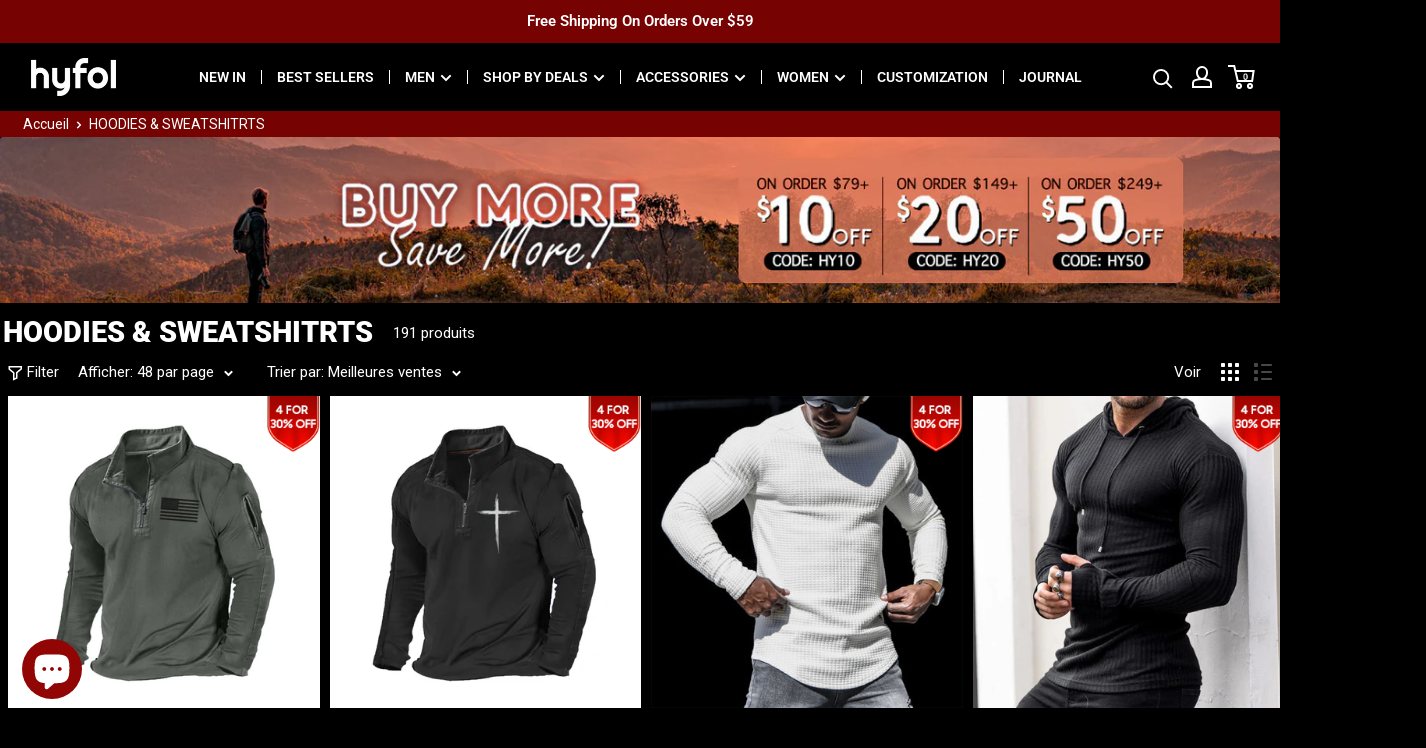

--- FILE ---
content_type: text/html; charset=utf-8
request_url: https://www.hyfol.com/fr/cart?section_id=mini-cart
body_size: 23495
content:
<div id="shopify-section-mini-cart" class="shopify-section"><section class="mini-cart-section" aria-hidden="true" novalidate="novalidate" data-item-count="0">
  <style data-shopify>
    .progress-now{
    width:calc( 70% + 30% * 0 /5900 );
    max-width:100%
    }
    .car-bar-box {
    border-bottom: 1px solid var(--border-color);
    margin-bottom: 10px;
    }

  </style>
  <div class="h4 mini-cart-heading">SHOPPING CART</div>
  <button class="mini-cart-close" data-action="toggle-mini-cart"><span class="close-line"></span></button><form
    method="post"
    action="/fr/cart"
    id="mini-cart"
    class="mini-cart"
    aria-hidden="true"
    novalidate="novalidate"
    data-item-count="0"
  >
    
    <input type="hidden" name="attributes[collection_products_per_page]" value="">
    <input type="hidden" name="attributes[collection_layout]" value="">
    
<div class="mini-cart__content mini-cart__content--empty"><p class="alert alert--tight alert--center text--strong">
      Encore <span><span class="wh-original-cart-total"><span
          class='wh-original-price'><span class=money>$59.00</span></span></span><span
        class="wh-cart-total"></span>
      <div class="additional-notes"><span class="wh-minimums-note"></span><span class="wh-extra-note"></span></div>
    </span> pour bénéficier des frais de port gratuits !</p><div class="mini-cart__empty-state"><svg focusable="false" width="81" height="70" viewBox="0 0 81 70">
	<g transform="translate(0 2)" stroke-width="4" stroke="#1b1b1b" fill="none"
		fill-rule="evenodd">
		<circle stroke-linecap="square" cx="34" cy="60" r="6"></circle>
		<circle stroke-linecap="square" cx="67" cy="60" r="6"></circle>
		<path d="M22.9360352 15h54.8070373l-4.3391876 30H30.3387146L19.6676025 0H.99560547"></path>
	</g>
</svg><p class="heading h4">Votre panier est vide</p>
        </div>

        <a
          href=""
          class="button button--primary button--full"
        >Découvrir nos produits</a>
      </div></form><section
    class="section mini-cart-recommendations"
    data-section-id="mini-cart"
    data-section-type="mini-cart-recommendations"
    aria-controls="modal-quick-view-mini-cart"
  >
    <div class="recommendations__container">
      <header class="section__header" style="padding:0 5px ;">
        <h2 class=" h4 font_16">You May Also Like</h2>
      </header>
      <div class="product-recommendations pb-80">
        <div class="scroller">
          <div class="scroller__inner">
            <div
              class="product-list product-list--vertical product-list--scrollable mini-cart-product_list"
              style="flex-wrap: wrap;"
            >
<div
	class=" product-item product-item--vertical   "
	data-scenable="1"
	data-sctype="SearchResultClick" 
	data-scdata='{"commodity_name":"usa-flag-graphic-tee","commodity_skuid":"","commodity_spuid":"t11861820wb","commodity_image_url":"//www.hyfol.com/cdn/shop/products/T11861820WB_7c703f18-28e2-4c46-b302-83b3a8b20caa.jpg?v=1660789716","original_price":"","current_price":"2199","mkt_tag":[],"mkt_location":""}'
	data-procuct-id="7097277677727"
	>
<product-item><div style="position:relative;">
		  	<a
			href="/fr/products/t11861820wb"
			 class="product-item__image-wrapper product-item_mktClick shence_commodityView product-item__image-wrapper--with-secondary icon-relative"
			 data-scenable="1" data-expenable="1" data-bindexp="1" data-sctype="mktClick"
			 
			 data-scdata='{"mkt_type":"product","first_mkt_name":"","first_mkt_id":"mini-cart","second_mkt_rank":"1","third_mkt_rank":"","mkt_material_url":"","mkt_material_name":"","commodity_spuid":"t11861820wb","commodity_skuid":"T11861820WB00104","commodity_name":"usa-flag-graphic-tee","original_price":"","current_price":"2199","currency_unit":"USD","mkt_tag":[]}'>
			<div
					class="aspect-ratio "
					style="
						padding-bottom: 100.0%;
						background-color: #fff;">
					<img class="product-item__primary-image lazyload image--fade-in" data-media-id="30275146449111"
							 data-src="//www.hyfol.com/cdn/shop/products/T11861820WB_7c703f18-28e2-4c46-b302-83b3a8b20caa_{width}x.jpg?v=1660789716" data-sizes="auto" data-widths="[200,300,400,500,600,700,800]"
							 alt="USA FLAG GRAPHIC TEE"><img class="product-item__secondary-image lazyload image--fade-in" data-src="//www.hyfol.com/cdn/shop/products/T11861820WB_1_8da57943-3805-40e8-bf11-5064edf61a03_{width}x.jpg?v=1660789716"
								 data-sizes="auto" data-widths="[200,300,400,500,600,700,800]" alt="USA FLAG GRAPHIC TEE"><noscript>
						<img src="//www.hyfol.com/cdn/shop/products/T11861820WB_7c703f18-28e2-4c46-b302-83b3a8b20caa_600x.jpg?v=1660789716" alt="USA FLAG GRAPHIC TEE">
					</noscript>
				</div></a>
		<div class="ld-collect">
			<div class="ld-collect-icon">
				<svg t="1650437992383"  class="icon remove-collect collect_btn" data-id="7097277677727" data-select="false"
				data-spu="t11861820wb" viewBox="0 0 1024 1024" version="1.1" xmlns="http://www.w3.org/2000/svg"
				  p-id="1566" width="40" height="40">
				  <path d="M512 512m-512 0a512 512 0 1 0 1024 0 512 512 0 1 0-1024 0Z" fill="#FFFFFFc8" p-id="1567"></path>
				  <path
					d="M595.158637 306.43705c-31.37053 0-62.741061 11.111901-87.840374 30.792538-25.099314-19.680637-56.484294-30.792538-87.869275-30.792538-75.615838 0-134.845596 59.706601-134.845596 135.929332 0 81.337962 62.278667 143.833376 150.27799 223.191714a1354.835549 1354.835549 0 0 1 52.886292 50.299777c5.187481 5.25973 12.137838 8.149691 19.536139 8.149691 7.369401 0 14.305309-2.875512 19.492789-8.135242a1387.558581 1387.558581 0 0 1 52.900742-50.314226c87.999323-79.401688 150.306889-141.882652 150.306889-223.206164 0.01445-76.193831-59.215308-135.914882-134.845596-135.914882z m-35.286427 335.669009a1380.395812 1380.395812 0 0 0-52.553947 49.967432 1369.058493 1369.058493 0 0 0-52.582847-49.981881c-80.774419-72.855925-137.952304-129.715915-137.952304-198.020151 0-59.258657 45.964835-105.685886 104.6166-105.685886 27.873677 0 55.776254 11.1986 76.612875 30.734739l9.305676 8.742133 9.305675-8.742133c20.807722-19.536139 48.724748-30.734739 76.583976-30.734739 58.695115 0 104.65995 46.427229 104.659949 105.685886-0.01445 68.304236-57.221234 125.164225-137.995653 198.0346z"
					p-id="1568"></path>
				</svg><!-- <span style="display: none;"></span> -->
			</div>
		</div>

	  </div><div class="product-item__info" data-temp="cart"><div class="product-item__swatch-list"><div class="color-swatch-list">
								<div
								class="color-swatch color-swatch--white"><input class="color-swatch__radio" type="radio" name="mini-cart-7097277677727" id="mini-cart-7097277677727-1"
											 value="Black" checked="checked"
											 data-variant-url="/fr/products/t11861820wb?variant=42284998852823"
											 data-sku="T11861820WB00104" data-media-id="30275146449111" data-image-url="//www.hyfol.com/cdn/shop/products/T11861820WB_7c703f18-28e2-4c46-b302-83b3a8b20caa_{width}x.jpg?v=1660789716" data-image-widths="[200,300,400,500,600,700,800]" data-image-aspect-ratio="1.0"
											 aria-label="Black">
								<label class="color-swatch__item" for="mini-cart-7097277677727-1"
											 style="background-color: #000000"
											 title="Black">
									<span class="visually-hidden">Black</span>
								</label>
								<a href="/fr/products/t11861820wb"
									 class="color-swatch__item-link product-item_mktClick" data-scenable="1" data-sctype="mktClick"
									 data-scdata='{"mkt_type":"product","first_mkt_name":"","first_mkt_id":"mini-cart","second_mkt_rank":"1","third_mkt_rank":"","mkt_material_url":"","mkt_material_name":"","commodity_spuid":"t11861820wb","commodity_skuid":"T11861820WB00104","commodity_name":"usa-flag-graphic-tee","original_price":"","current_price":"2199","currency_unit":"USD","mkt_tag":[]}'>+4</a>
							</div><div
								class="color-swatch color-swatch--white"><input class="color-swatch__radio" type="radio" name="mini-cart-7097277677727" id="mini-cart-7097277677727-2"
											 value="Blue" 
											 data-variant-url="/fr/products/t11861820wb?variant=42284999311575"
											 data-sku="T11861820WB10504" data-media-id="30275146580183" data-image-url="//www.hyfol.com/cdn/shop/products/T11861820WB_4_43fec3b5-2dfd-417d-90b0-f9ead4a5de93_{width}x.jpg?v=1660789716" data-image-widths="[200,300,400,500,600,700,800]" data-image-aspect-ratio="1.0"
											 aria-label="Blue">
								<label class="color-swatch__item" for="mini-cart-7097277677727-2"
											 style="background-color: #1D304E"
											 title="Blue">
									<span class="visually-hidden">Blue</span>
								</label>
								<a href="/fr/products/t11861820wb"
									 class="color-swatch__item-link product-item_mktClick" data-scenable="1" data-sctype="mktClick"
									 data-scdata='{"mkt_type":"product","first_mkt_name":"","first_mkt_id":"mini-cart","second_mkt_rank":"2","third_mkt_rank":"","mkt_material_url":"","mkt_material_name":"","commodity_spuid":"t11861820wb","commodity_skuid":"T11861820WB00104","commodity_name":"usa-flag-graphic-tee","original_price":"","current_price":"2199","currency_unit":"USD","mkt_tag":[]}'>+3</a>
							</div><div
								class="color-swatch color-swatch--white"><input class="color-swatch__radio" type="radio" name="mini-cart-7097277677727" id="mini-cart-7097277677727-3"
											 value="Medium Grey" 
											 data-variant-url="/fr/products/t11861820wb?variant=42284999082199"
											 data-sku="T11861820WB00304" data-media-id="30275146645719" data-image-url="//www.hyfol.com/cdn/shop/products/T11861820WB_6_d228fe2c-f7fd-4326-bd69-79564a8a4eb8_{width}x.jpg?v=1660789716" data-image-widths="[200,300,400,500,600,700,800]" data-image-aspect-ratio="1.0"
											 aria-label="Medium Grey">
								<label class="color-swatch__item" for="mini-cart-7097277677727-3"
											 style="background-color: #4A4B4B"
											 title="Medium Grey">
									<span class="visually-hidden">Medium Grey</span>
								</label>
								<a href="/fr/products/t11861820wb"
									 class="color-swatch__item-link product-item_mktClick" data-scenable="1" data-sctype="mktClick"
									 data-scdata='{"mkt_type":"product","first_mkt_name":"","first_mkt_id":"mini-cart","second_mkt_rank":"3","third_mkt_rank":"","mkt_material_url":"","mkt_material_name":"","commodity_spuid":"t11861820wb","commodity_skuid":"T11861820WB00104","commodity_name":"usa-flag-graphic-tee","original_price":"","current_price":"2199","currency_unit":"USD","mkt_tag":[]}'>+2</a>
							</div><div
								class="color-swatch color-swatch--white"><input class="color-swatch__radio" type="radio" name="mini-cart-7097277677727" id="mini-cart-7097277677727-4"
											 value="White" 
											 data-variant-url="/fr/products/t11861820wb?variant=42284999540951"
											 data-sku="T11861820WB80604" data-media-id="30275146514647" data-image-url="//www.hyfol.com/cdn/shop/products/T11861820WB_2_824ac6db-146a-4467-8556-ebb99bac7e18_{width}x.jpg?v=1660789716" data-image-widths="[200,300,400,500,600,700,800]" data-image-aspect-ratio="1.0"
											 aria-label="White">
								<label class="color-swatch__item" for="mini-cart-7097277677727-4"
											 style="background-color: #FFFFFF"
											 title="White">
									<span class="visually-hidden">White</span>
								</label>
								<a href="/fr/products/t11861820wb"
									 class="color-swatch__item-link product-item_mktClick" data-scenable="1" data-sctype="mktClick"
									 data-scdata='{"mkt_type":"product","first_mkt_name":"","first_mkt_id":"mini-cart","second_mkt_rank":"4","third_mkt_rank":"","mkt_material_url":"","mkt_material_name":"","commodity_spuid":"t11861820wb","commodity_skuid":"T11861820WB00104","commodity_name":"usa-flag-graphic-tee","original_price":"","current_price":"2199","currency_unit":"USD","mkt_tag":[]}'>+1</a>
							</div>
							</div></div><div class="product-item__info-inner cart-product-item__info-inner" >
			<a href="/fr/products/t11861820wb" style="position: absolute;top: 70px;right: 0;left: 0;bottom: 0;"></a>
<a href="/fr/products/t11861820wb"
				 class="product-item__title text--strong link product-item_mktClick product-item_text" data-scenable="1" data-sctype="mktClick"
				 data-scdata='{"mkt_type":"product","first_mkt_name":"","first_mkt_id":"mini-cart","second_mkt_rank":"1","third_mkt_rank":"","mkt_material_url":"","mkt_material_name":"","commodity_spuid":"t11861820wb","commodity_skuid":"T11861820WB00104","commodity_name":"usa-flag-graphic-tee","original_price":"","current_price":"2199","currency_unit":"USD","mkt_tag":[]}'>USA FLAG GRAPHIC TEE</a><div class="product-item__price-list price-list"><span class="price">
              <span class="visually-hidden">Prix réduit</span><span class=money>$21.99</span></span></div>
</div></product-item>
	</div><button class="mini-cart-quick_button" 
	data-secondary-action="open-quick-view" aria-controls="modal-quick-view-mini-cart"
	data-product-url="/fr/products/t11861820wb"><svg focusable="false" class="icon icon--cart " viewBox="0 0 27 24" role="presentation">
	<g transform="translate(0 1)" stroke-width="2" stroke="currentColor" fill="none" fill-rule="evenodd">
		<circle stroke-linecap="square" cx="11" cy="20" r="2"></circle>
		<circle stroke-linecap="square" cx="22" cy="20" r="2"></circle>
		<path d="M7.31 5h18.27l-1.44 10H9.78L6.22 0H0"></path>
	</g>
</svg></button><!-- **BEGIN** Hextom USB Integration // Collection Include - DO NOT MODIFY -->
    <!-- "snippets/hextom_usb_coll.liquid" was not rendered, the associated app was uninstalled -->
    <!-- **END** Hextom USB Integration // Collection Include - DO NOT MODIFY -->
</div>
<div
	class=" product-item product-item--vertical   "
	data-scenable="1"
	data-sctype="SearchResultClick" 
	data-scdata='{"commodity_name":"usa-flag-graphic-polo-shirt","commodity_skuid":"","commodity_spuid":"sp220727yrdd","commodity_image_url":"//www.hyfol.com/cdn/shop/products/6e63d62f374df0b4e9fcb2d7e53528d0.jpg?v=1659006276","original_price":"3299","current_price":"1999","mkt_tag":[],"mkt_location":""}'
	data-procuct-id="7722769154263"
	>
<product-item><div style="position:relative;">
		  	<a
			href="/fr/products/sp220727yrdd"
			 class="product-item__image-wrapper product-item_mktClick shence_commodityView product-item__image-wrapper--with-secondary icon-relative"
			 data-scenable="1" data-expenable="1" data-bindexp="1" data-sctype="mktClick"
			 
			 data-scdata='{"mkt_type":"product","first_mkt_name":"","first_mkt_id":"mini-cart","second_mkt_rank":"2","third_mkt_rank":"","mkt_material_url":"","mkt_material_name":"","commodity_spuid":"sp220727yrdd","commodity_skuid":"SP220727YRDDSKU0005","commodity_name":"usa-flag-graphic-polo-shirt","original_price":"3299","current_price":"1999","currency_unit":"USD","mkt_tag":[]}'>
			<div
					class="aspect-ratio "
					style="
						padding-bottom: 100.0%;
						background-color: #fff;">
					<img class="product-item__primary-image lazyload image--fade-in" data-media-id="30146555871447"
							 data-src="//www.hyfol.com/cdn/shop/products/6e63d62f374df0b4e9fcb2d7e53528d0_{width}x.jpg?v=1659006276" data-sizes="auto" data-widths="[200,300,400,500,600,700,800]"
							 alt="custom_alt#color_White"><img class="product-item__secondary-image lazyload image--fade-in" data-src="//www.hyfol.com/cdn/shop/products/6e63d62f374df0b4e9fcb2d7e53528d0_27dc1ec8-0cad-4f22-bb85-dc8a0a43e874_{width}x.jpg?v=1659006279"
								 data-sizes="auto" data-widths="[200,300,400,500,600,700,800]" alt="custom_alt#color_White"><noscript>
						<img src="//www.hyfol.com/cdn/shop/products/6e63d62f374df0b4e9fcb2d7e53528d0_600x.jpg?v=1659006276" alt="custom_alt#color_White">
					</noscript>
				</div><div class="activity-img-ui ">
        <img src="https://cdn.shopify.com/s/files/1/0595/0691/7535/files/20230310-190048.png?v" alt="">
      </div></a>
		<div class="ld-collect">
			<div class="ld-collect-icon">
				<svg t="1650437992383"  class="icon remove-collect collect_btn" data-id="7722769154263" data-select="false"
				data-spu="sp220727yrdd" viewBox="0 0 1024 1024" version="1.1" xmlns="http://www.w3.org/2000/svg"
				  p-id="1566" width="40" height="40">
				  <path d="M512 512m-512 0a512 512 0 1 0 1024 0 512 512 0 1 0-1024 0Z" fill="#FFFFFFc8" p-id="1567"></path>
				  <path
					d="M595.158637 306.43705c-31.37053 0-62.741061 11.111901-87.840374 30.792538-25.099314-19.680637-56.484294-30.792538-87.869275-30.792538-75.615838 0-134.845596 59.706601-134.845596 135.929332 0 81.337962 62.278667 143.833376 150.27799 223.191714a1354.835549 1354.835549 0 0 1 52.886292 50.299777c5.187481 5.25973 12.137838 8.149691 19.536139 8.149691 7.369401 0 14.305309-2.875512 19.492789-8.135242a1387.558581 1387.558581 0 0 1 52.900742-50.314226c87.999323-79.401688 150.306889-141.882652 150.306889-223.206164 0.01445-76.193831-59.215308-135.914882-134.845596-135.914882z m-35.286427 335.669009a1380.395812 1380.395812 0 0 0-52.553947 49.967432 1369.058493 1369.058493 0 0 0-52.582847-49.981881c-80.774419-72.855925-137.952304-129.715915-137.952304-198.020151 0-59.258657 45.964835-105.685886 104.6166-105.685886 27.873677 0 55.776254 11.1986 76.612875 30.734739l9.305676 8.742133 9.305675-8.742133c20.807722-19.536139 48.724748-30.734739 76.583976-30.734739 58.695115 0 104.65995 46.427229 104.659949 105.685886-0.01445 68.304236-57.221234 125.164225-137.995653 198.0346z"
					p-id="1568"></path>
				</svg><!-- <span style="display: none;"></span> -->
			</div>
		</div>

	  </div><div class="product-item__info" data-temp="cart"><div class="product-item__swatch-list"><div class="color-swatch-list">
								<div
								class="color-swatch color-swatch--white"><input class="color-swatch__radio" type="radio" name="mini-cart-7722769154263" id="mini-cart-7722769154263-1"
											 value="White" checked="checked"
											 data-variant-url="/fr/products/sp220727yrdd?variant=43056872554711"
											 data-sku="SP220727YRDDSKU0002" data-media-id="30146555871447" data-image-url="//www.hyfol.com/cdn/shop/products/6e63d62f374df0b4e9fcb2d7e53528d0_{width}x.jpg?v=1659006276" data-image-widths="[200,300,400,500,600,700,800]" data-image-aspect-ratio="1.0"
											 aria-label="White">
								<label class="color-swatch__item" for="mini-cart-7722769154263-1"
											 style="background-color: #FFFFFF"
											 title="White">
									<span class="visually-hidden">White</span>
								</label>
								<a href="/fr/products/sp220727yrdd"
									 class="color-swatch__item-link product-item_mktClick" data-scenable="1" data-sctype="mktClick"
									 data-scdata='{"mkt_type":"product","first_mkt_name":"","first_mkt_id":"mini-cart","second_mkt_rank":"1","third_mkt_rank":"","mkt_material_url":"","mkt_material_name":"","commodity_spuid":"sp220727yrdd","commodity_skuid":"SP220727YRDDSKU0005","commodity_name":"usa-flag-graphic-polo-shirt","original_price":"3299","current_price":"1999","currency_unit":"USD","mkt_tag":[]}'>+1</a>
							</div>
							</div></div><div class="product-item__info-inner cart-product-item__info-inner" >
			<a href="/fr/products/sp220727yrdd" style="position: absolute;top: 70px;right: 0;left: 0;bottom: 0;"></a>
<a href="/fr/products/sp220727yrdd"
				 class="product-item__title text--strong link product-item_mktClick product-item_text" data-scenable="1" data-sctype="mktClick"
				 data-scdata='{"mkt_type":"product","first_mkt_name":"","first_mkt_id":"mini-cart","second_mkt_rank":"2","third_mkt_rank":"","mkt_material_url":"","mkt_material_name":"","commodity_spuid":"sp220727yrdd","commodity_skuid":"SP220727YRDDSKU0005","commodity_name":"usa-flag-graphic-polo-shirt","original_price":"3299","current_price":"1999","currency_unit":"USD","mkt_tag":[]}'>USA FLAG GRAPHIC POLO SHIRT</a><div class="product-item__price-list price-list"><div>
							<span class="price price--highlight">
                <span class="visually-hidden">Prix réduit</span><span class=money>$19.99</span></span><span class="price price--compare">
                <span class="visually-hidden">Prix normal</span><span class=money>$32.99</span></span>

							</div></div>
</div></product-item>
	</div><button class="mini-cart-quick_button" 
	data-secondary-action="open-quick-view" aria-controls="modal-quick-view-mini-cart"
	data-product-url="/fr/products/sp220727yrdd"><svg focusable="false" class="icon icon--cart " viewBox="0 0 27 24" role="presentation">
	<g transform="translate(0 1)" stroke-width="2" stroke="currentColor" fill="none" fill-rule="evenodd">
		<circle stroke-linecap="square" cx="11" cy="20" r="2"></circle>
		<circle stroke-linecap="square" cx="22" cy="20" r="2"></circle>
		<path d="M7.31 5h18.27l-1.44 10H9.78L6.22 0H0"></path>
	</g>
</svg></button><!-- **BEGIN** Hextom USB Integration // Collection Include - DO NOT MODIFY -->
    <!-- "snippets/hextom_usb_coll.liquid" was not rendered, the associated app was uninstalled -->
    <!-- **END** Hextom USB Integration // Collection Include - DO NOT MODIFY -->
</div>
<div
	class=" product-item product-item--vertical   "
	data-scenable="1"
	data-sctype="SearchResultClick" 
	data-scdata='{"commodity_name":"usa-flag-spartan-100-cotton-graphic-long-sleeve-t-shirt","commodity_skuid":"","commodity_spuid":"sp221021915d","commodity_image_url":"//www.hyfol.com/cdn/shop/products/c900d73dd0a2ebbe3b070972a243d21d.jpg?v=1666342490","original_price":"","current_price":"2499","mkt_tag":[],"mkt_location":""}'
	data-procuct-id="7828325138647"
	>
<product-item><div style="position:relative;">
		  	<a
			href="/fr/products/sp221021915d"
			 class="product-item__image-wrapper product-item_mktClick shence_commodityView product-item__image-wrapper--with-secondary icon-relative"
			 data-scenable="1" data-expenable="1" data-bindexp="1" data-sctype="mktClick"
			 
			 data-scdata='{"mkt_type":"product","first_mkt_name":"","first_mkt_id":"mini-cart","second_mkt_rank":"3","third_mkt_rank":"","mkt_material_url":"","mkt_material_name":"","commodity_spuid":"sp221021915d","commodity_skuid":"SP221021915DSKU0001","commodity_name":"usa-flag-spartan-100-cotton-graphic-long-sleeve-t-shirt","original_price":"","current_price":"2499","currency_unit":"USD","mkt_tag":[]}'>
			<div
					class="aspect-ratio "
					style="
						padding-bottom: 100.0%;
						background-color: #fff;">
					<img class="product-item__primary-image lazyload image--fade-in" data-media-id="30834376474839"
							 data-src="//www.hyfol.com/cdn/shop/products/c900d73dd0a2ebbe3b070972a243d21d_{width}x.jpg?v=1666342490" data-sizes="auto" data-widths="[200,300,400,500,600,700,800]"
							 alt="custom_alt#color_Black"><img class="product-item__secondary-image lazyload image--fade-in" data-src="//www.hyfol.com/cdn/shop/products/8f65a4d9ad069a73b040fa9261b3983f_{width}x.jpg?v=1666342497"
								 data-sizes="auto" data-widths="[200,300,400,500,600,700,800]" alt="custom_alt#color_Flower Grey"><noscript>
						<img src="//www.hyfol.com/cdn/shop/products/c900d73dd0a2ebbe3b070972a243d21d_600x.jpg?v=1666342490" alt="custom_alt#color_Black">
					</noscript>
				</div><div class="activity-img-ui ">
        <img src="https://cdn.shopify.com/s/files/1/0595/0691/7535/files/20230310-190048.png?v" alt="">
      </div></a>
		<div class="ld-collect">
			<div class="ld-collect-icon">
				<svg t="1650437992383"  class="icon remove-collect collect_btn" data-id="7828325138647" data-select="false"
				data-spu="sp221021915d" viewBox="0 0 1024 1024" version="1.1" xmlns="http://www.w3.org/2000/svg"
				  p-id="1566" width="40" height="40">
				  <path d="M512 512m-512 0a512 512 0 1 0 1024 0 512 512 0 1 0-1024 0Z" fill="#FFFFFFc8" p-id="1567"></path>
				  <path
					d="M595.158637 306.43705c-31.37053 0-62.741061 11.111901-87.840374 30.792538-25.099314-19.680637-56.484294-30.792538-87.869275-30.792538-75.615838 0-134.845596 59.706601-134.845596 135.929332 0 81.337962 62.278667 143.833376 150.27799 223.191714a1354.835549 1354.835549 0 0 1 52.886292 50.299777c5.187481 5.25973 12.137838 8.149691 19.536139 8.149691 7.369401 0 14.305309-2.875512 19.492789-8.135242a1387.558581 1387.558581 0 0 1 52.900742-50.314226c87.999323-79.401688 150.306889-141.882652 150.306889-223.206164 0.01445-76.193831-59.215308-135.914882-134.845596-135.914882z m-35.286427 335.669009a1380.395812 1380.395812 0 0 0-52.553947 49.967432 1369.058493 1369.058493 0 0 0-52.582847-49.981881c-80.774419-72.855925-137.952304-129.715915-137.952304-198.020151 0-59.258657 45.964835-105.685886 104.6166-105.685886 27.873677 0 55.776254 11.1986 76.612875 30.734739l9.305676 8.742133 9.305675-8.742133c20.807722-19.536139 48.724748-30.734739 76.583976-30.734739 58.695115 0 104.65995 46.427229 104.659949 105.685886-0.01445 68.304236-57.221234 125.164225-137.995653 198.0346z"
					p-id="1568"></path>
				</svg><!-- <span style="display: none;"></span> -->
			</div>
		</div>

	  </div><div class="product-item__info" data-temp="cart"><div class="product-item__swatch-list"><div class="color-swatch-list">
								<div
								class="color-swatch color-swatch--white"><input class="color-swatch__radio" type="radio" name="mini-cart-7828325138647" id="mini-cart-7828325138647-1"
											 value="Calx" checked="checked"
											 data-variant-url="/fr/products/sp221021915d?variant=43422047273175"
											 data-sku="SP221021915DSKU0001" data-media-id="30834378506455" data-image-url="//www.hyfol.com/cdn/shop/products/ae63b3b94b271c75811e4c215da90bcd_{width}x.jpg?v=1666342513" data-image-widths="[200,300,400,500,600,700,800]" data-image-aspect-ratio="1.0"
											 aria-label="Calx">
								<label class="color-swatch__item" for="mini-cart-7828325138647-1"
											 style="background-color: #98a09f"
											 title="Calx">
									<span class="visually-hidden">Calx</span>
								</label>
								<a href="/fr/products/sp221021915d"
									 class="color-swatch__item-link product-item_mktClick" data-scenable="1" data-sctype="mktClick"
									 data-scdata='{"mkt_type":"product","first_mkt_name":"","first_mkt_id":"mini-cart","second_mkt_rank":"1","third_mkt_rank":"","mkt_material_url":"","mkt_material_name":"","commodity_spuid":"sp221021915d","commodity_skuid":"SP221021915DSKU0001","commodity_name":"usa-flag-spartan-100-cotton-graphic-long-sleeve-t-shirt","original_price":"","current_price":"2499","currency_unit":"USD","mkt_tag":[]}'>+12</a>
							</div><div
								class="color-swatch color-swatch--white"><input class="color-swatch__radio" type="radio" name="mini-cart-7828325138647" id="mini-cart-7828325138647-2"
											 value="Flower Grey" 
											 data-variant-url="/fr/products/sp221021915d?variant=43422047502551"
											 data-sku="SP221021915DSKU0008" data-media-id="30834377392343" data-image-url="//www.hyfol.com/cdn/shop/products/8f65a4d9ad069a73b040fa9261b3983f_{width}x.jpg?v=1666342497" data-image-widths="[200,300,400,500,600,700,800]" data-image-aspect-ratio="1.0"
											 aria-label="Flower Grey">
								<label class="color-swatch__item" for="mini-cart-7828325138647-2"
											 style="background-color: #7A8183"
											 title="Flower Grey">
									<span class="visually-hidden">Flower Grey</span>
								</label>
								<a href="/fr/products/sp221021915d"
									 class="color-swatch__item-link product-item_mktClick" data-scenable="1" data-sctype="mktClick"
									 data-scdata='{"mkt_type":"product","first_mkt_name":"","first_mkt_id":"mini-cart","second_mkt_rank":"2","third_mkt_rank":"","mkt_material_url":"","mkt_material_name":"","commodity_spuid":"sp221021915d","commodity_skuid":"SP221021915DSKU0001","commodity_name":"usa-flag-spartan-100-cotton-graphic-long-sleeve-t-shirt","original_price":"","current_price":"2499","currency_unit":"USD","mkt_tag":[]}'>+11</a>
							</div><div
								class="color-swatch color-swatch--white"><input class="color-swatch__radio" type="radio" name="mini-cart-7828325138647" id="mini-cart-7828325138647-3"
											 value="Black" 
											 data-variant-url="/fr/products/sp221021915d?variant=43422047731927"
											 data-sku="SP221021915DSKU0015" data-media-id="30834376474839" data-image-url="//www.hyfol.com/cdn/shop/products/c900d73dd0a2ebbe3b070972a243d21d_{width}x.jpg?v=1666342490" data-image-widths="[200,300,400,500,600,700,800]" data-image-aspect-ratio="1.0"
											 aria-label="Black">
								<label class="color-swatch__item" for="mini-cart-7828325138647-3"
											 style="background-color: #000000"
											 title="Black">
									<span class="visually-hidden">Black</span>
								</label>
								<a href="/fr/products/sp221021915d"
									 class="color-swatch__item-link product-item_mktClick" data-scenable="1" data-sctype="mktClick"
									 data-scdata='{"mkt_type":"product","first_mkt_name":"","first_mkt_id":"mini-cart","second_mkt_rank":"3","third_mkt_rank":"","mkt_material_url":"","mkt_material_name":"","commodity_spuid":"sp221021915d","commodity_skuid":"SP221021915DSKU0001","commodity_name":"usa-flag-spartan-100-cotton-graphic-long-sleeve-t-shirt","original_price":"","current_price":"2499","currency_unit":"USD","mkt_tag":[]}'>+10</a>
							</div><div
								class="color-swatch color-swatch--white"><input class="color-swatch__radio" type="radio" name="mini-cart-7828325138647" id="mini-cart-7828325138647-4"
											 value="Crystal Blue" 
											 data-variant-url="/fr/products/sp221021915d?variant=43422047961303"
											 data-sku="SP221021915DSKU0022" data-media-id="30834377490647" data-image-url="//www.hyfol.com/cdn/shop/products/2b9c6f691419a2872adf99c079271ca3_{width}x.jpg?v=1666342501" data-image-widths="[200,300,400,500,600,700,800]" data-image-aspect-ratio="1.0"
											 aria-label="Crystal Blue">
								<label class="color-swatch__item" for="mini-cart-7828325138647-4"
											 style="background-color: #5FA8C0"
											 title="Crystal Blue">
									<span class="visually-hidden">Crystal Blue</span>
								</label>
								<a href="/fr/products/sp221021915d"
									 class="color-swatch__item-link product-item_mktClick" data-scenable="1" data-sctype="mktClick"
									 data-scdata='{"mkt_type":"product","first_mkt_name":"","first_mkt_id":"mini-cart","second_mkt_rank":"4","third_mkt_rank":"","mkt_material_url":"","mkt_material_name":"","commodity_spuid":"sp221021915d","commodity_skuid":"SP221021915DSKU0001","commodity_name":"usa-flag-spartan-100-cotton-graphic-long-sleeve-t-shirt","original_price":"","current_price":"2499","currency_unit":"USD","mkt_tag":[]}'>+9</a>
							</div><div
								class="color-swatch color-swatch--white"><input class="color-swatch__radio" type="radio" name="mini-cart-7828325138647" id="mini-cart-7828325138647-5"
											 value="Aqua" 
											 data-variant-url="/fr/products/sp221021915d?variant=43422048190679"
											 data-sku="SP221021915DSKU0029" data-media-id="30834380046551" data-image-url="//www.hyfol.com/cdn/shop/products/1501968e0fbe6a8da58b198b74f9f16c_{width}x.jpg?v=1666342525" data-image-widths="[200,300,400,500,600,700,800]" data-image-aspect-ratio="1.0"
											 aria-label="Aqua">
								<label class="color-swatch__item" for="mini-cart-7828325138647-5"
											 style="background-color: #265069"
											 title="Aqua">
									<span class="visually-hidden">Aqua</span>
								</label>
								<a href="/fr/products/sp221021915d"
									 class="color-swatch__item-link product-item_mktClick" data-scenable="1" data-sctype="mktClick"
									 data-scdata='{"mkt_type":"product","first_mkt_name":"","first_mkt_id":"mini-cart","second_mkt_rank":"5","third_mkt_rank":"","mkt_material_url":"","mkt_material_name":"","commodity_spuid":"sp221021915d","commodity_skuid":"SP221021915DSKU0001","commodity_name":"usa-flag-spartan-100-cotton-graphic-long-sleeve-t-shirt","original_price":"","current_price":"2499","currency_unit":"USD","mkt_tag":[]}'>+8</a>
							</div><div
								class="color-swatch color-swatch--white"><input class="color-swatch__radio" type="radio" name="mini-cart-7828325138647" id="mini-cart-7828325138647-6"
											 value="Royal Blue" 
											 data-variant-url="/fr/products/sp221021915d?variant=43422048420055"
											 data-sku="SP221021915DSKU0036" data-media-id="30834379423959" data-image-url="//www.hyfol.com/cdn/shop/products/9983286b7ae811444589df655eed1734_{width}x.jpg?v=1666342519" data-image-widths="[200,300,400,500,600,700,800]" data-image-aspect-ratio="1.0"
											 aria-label="Royal Blue">
								<label class="color-swatch__item" for="mini-cart-7828325138647-6"
											 style="background-color: #1C3742"
											 title="Royal Blue">
									<span class="visually-hidden">Royal Blue</span>
								</label>
								<a href="/fr/products/sp221021915d"
									 class="color-swatch__item-link product-item_mktClick" data-scenable="1" data-sctype="mktClick"
									 data-scdata='{"mkt_type":"product","first_mkt_name":"","first_mkt_id":"mini-cart","second_mkt_rank":"6","third_mkt_rank":"","mkt_material_url":"","mkt_material_name":"","commodity_spuid":"sp221021915d","commodity_skuid":"SP221021915DSKU0001","commodity_name":"usa-flag-spartan-100-cotton-graphic-long-sleeve-t-shirt","original_price":"","current_price":"2499","currency_unit":"USD","mkt_tag":[]}'>+7</a>
							</div><div
								class="color-swatch color-swatch--white"><input class="color-swatch__radio" type="radio" name="mini-cart-7828325138647" id="mini-cart-7828325138647-7"
											 value="Wasabi" 
											 data-variant-url="/fr/products/sp221021915d?variant=43422048649431"
											 data-sku="SP221021915DSKU0043" data-media-id="30834378801367" data-image-url="//www.hyfol.com/cdn/shop/products/33c1ce2640499c824fe337c900a3a564_{width}x.jpg?v=1666342516" data-image-widths="[200,300,400,500,600,700,800]" data-image-aspect-ratio="1.0"
											 aria-label="Wasabi">
								<label class="color-swatch__item" for="mini-cart-7828325138647-7"
											 style="background-color: #518676"
											 title="Wasabi">
									<span class="visually-hidden">Wasabi</span>
								</label>
								<a href="/fr/products/sp221021915d"
									 class="color-swatch__item-link product-item_mktClick" data-scenable="1" data-sctype="mktClick"
									 data-scdata='{"mkt_type":"product","first_mkt_name":"","first_mkt_id":"mini-cart","second_mkt_rank":"7","third_mkt_rank":"","mkt_material_url":"","mkt_material_name":"","commodity_spuid":"sp221021915d","commodity_skuid":"SP221021915DSKU0001","commodity_name":"usa-flag-spartan-100-cotton-graphic-long-sleeve-t-shirt","original_price":"","current_price":"2499","currency_unit":"USD","mkt_tag":[]}'>+6</a>
							</div><div
								class="color-swatch color-swatch--white"><input class="color-swatch__radio" type="radio" name="mini-cart-7828325138647" id="mini-cart-7828325138647-8"
											 value="Olive Green" 
											 data-variant-url="/fr/products/sp221021915d?variant=43422048878807"
											 data-sku="SP221021915DSKU0050" data-media-id="30834377621719" data-image-url="//www.hyfol.com/cdn/shop/products/fa54bc0fb52a716a0593febc98f99b58_{width}x.jpg?v=1666342504" data-image-widths="[200,300,400,500,600,700,800]" data-image-aspect-ratio="1.0"
											 aria-label="Olive Green">
								<label class="color-swatch__item" for="mini-cart-7828325138647-8"
											 style="background-color: #4D4938"
											 title="Olive Green">
									<span class="visually-hidden">Olive Green</span>
								</label>
								<a href="/fr/products/sp221021915d"
									 class="color-swatch__item-link product-item_mktClick" data-scenable="1" data-sctype="mktClick"
									 data-scdata='{"mkt_type":"product","first_mkt_name":"","first_mkt_id":"mini-cart","second_mkt_rank":"8","third_mkt_rank":"","mkt_material_url":"","mkt_material_name":"","commodity_spuid":"sp221021915d","commodity_skuid":"SP221021915DSKU0001","commodity_name":"usa-flag-spartan-100-cotton-graphic-long-sleeve-t-shirt","original_price":"","current_price":"2499","currency_unit":"USD","mkt_tag":[]}'>+5</a>
							</div><div
								class="color-swatch color-swatch--white"><input class="color-swatch__radio" type="radio" name="mini-cart-7828325138647" id="mini-cart-7828325138647-9"
											 value="Lavendar" 
											 data-variant-url="/fr/products/sp221021915d?variant=43422049108183"
											 data-sku="SP221021915DSKU0057" data-media-id="30834378408151" data-image-url="//www.hyfol.com/cdn/shop/products/744c1111acd7db689cc649e3bfe5efca_{width}x.jpg?v=1666342507" data-image-widths="[200,300,400,500,600,700,800]" data-image-aspect-ratio="1.0"
											 aria-label="Lavendar">
								<label class="color-swatch__item" for="mini-cart-7828325138647-9"
											 style="background-color: #74607D"
											 title="Lavendar">
									<span class="visually-hidden">Lavendar</span>
								</label>
								<a href="/fr/products/sp221021915d"
									 class="color-swatch__item-link product-item_mktClick" data-scenable="1" data-sctype="mktClick"
									 data-scdata='{"mkt_type":"product","first_mkt_name":"","first_mkt_id":"mini-cart","second_mkt_rank":"9","third_mkt_rank":"","mkt_material_url":"","mkt_material_name":"","commodity_spuid":"sp221021915d","commodity_skuid":"SP221021915DSKU0001","commodity_name":"usa-flag-spartan-100-cotton-graphic-long-sleeve-t-shirt","original_price":"","current_price":"2499","currency_unit":"USD","mkt_tag":[]}'>+4</a>
							</div><div
								class="color-swatch color-swatch--white"><input class="color-swatch__radio" type="radio" name="mini-cart-7828325138647" id="mini-cart-7828325138647-10"
											 value="Savvy Red" 
											 data-variant-url="/fr/products/sp221021915d?variant=43422049337559"
											 data-sku="SP221021915DSKU0064" data-media-id="30834379751639" data-image-url="//www.hyfol.com/cdn/shop/products/627c7bb11ebe0ddd5c38afd1b7dbd737_{width}x.jpg?v=1666342522" data-image-widths="[200,300,400,500,600,700,800]" data-image-aspect-ratio="1.0"
											 aria-label="Savvy Red">
								<label class="color-swatch__item" for="mini-cart-7828325138647-10"
											 style="background-color: #7d1427"
											 title="Savvy Red">
									<span class="visually-hidden">Savvy Red</span>
								</label>
								<a href="/fr/products/sp221021915d"
									 class="color-swatch__item-link product-item_mktClick" data-scenable="1" data-sctype="mktClick"
									 data-scdata='{"mkt_type":"product","first_mkt_name":"","first_mkt_id":"mini-cart","second_mkt_rank":"10","third_mkt_rank":"","mkt_material_url":"","mkt_material_name":"","commodity_spuid":"sp221021915d","commodity_skuid":"SP221021915DSKU0001","commodity_name":"usa-flag-spartan-100-cotton-graphic-long-sleeve-t-shirt","original_price":"","current_price":"2499","currency_unit":"USD","mkt_tag":[]}'>+3</a>
							</div><div
								class="color-swatch color-swatch--white"><input class="color-swatch__radio" type="radio" name="mini-cart-7828325138647" id="mini-cart-7828325138647-11"
											 value="White" 
											 data-variant-url="/fr/products/sp221021915d?variant=43422049599703"
											 data-sku="SP221021915DSKU0071" data-media-id="30834378440919" data-image-url="//www.hyfol.com/cdn/shop/products/457c1d69bc3f0eabd0a923cb59110c98_{width}x.jpg?v=1666342510" data-image-widths="[200,300,400,500,600,700,800]" data-image-aspect-ratio="1.0"
											 aria-label="White">
								<label class="color-swatch__item" for="mini-cart-7828325138647-11"
											 style="background-color: #FFFFFF"
											 title="White">
									<span class="visually-hidden">White</span>
								</label>
								<a href="/fr/products/sp221021915d"
									 class="color-swatch__item-link product-item_mktClick" data-scenable="1" data-sctype="mktClick"
									 data-scdata='{"mkt_type":"product","first_mkt_name":"","first_mkt_id":"mini-cart","second_mkt_rank":"11","third_mkt_rank":"","mkt_material_url":"","mkt_material_name":"","commodity_spuid":"sp221021915d","commodity_skuid":"SP221021915DSKU0001","commodity_name":"usa-flag-spartan-100-cotton-graphic-long-sleeve-t-shirt","original_price":"","current_price":"2499","currency_unit":"USD","mkt_tag":[]}'>+2</a>
							</div><div
								class="color-swatch color-swatch--white"><input class="color-swatch__radio" type="radio" name="mini-cart-7828325138647" id="mini-cart-7828325138647-12"
											 value="Birch" 
											 data-variant-url="/fr/products/sp221021915d?variant=43422049829079"
											 data-sku="SP221021915DSKU0078" data-media-id="30834380570839" data-image-url="//www.hyfol.com/cdn/shop/products/70d5a90420f2ffc743316a708e4c9df1_{width}x.jpg?v=1666342528" data-image-widths="[200,300,400,500,600,700,800]" data-image-aspect-ratio="1.0"
											 aria-label="Birch">
								<label class="color-swatch__item" for="mini-cart-7828325138647-12"
											 style="background-color: #D3CDC1"
											 title="Birch">
									<span class="visually-hidden">Birch</span>
								</label>
								<a href="/fr/products/sp221021915d"
									 class="color-swatch__item-link product-item_mktClick" data-scenable="1" data-sctype="mktClick"
									 data-scdata='{"mkt_type":"product","first_mkt_name":"","first_mkt_id":"mini-cart","second_mkt_rank":"12","third_mkt_rank":"","mkt_material_url":"","mkt_material_name":"","commodity_spuid":"sp221021915d","commodity_skuid":"SP221021915DSKU0001","commodity_name":"usa-flag-spartan-100-cotton-graphic-long-sleeve-t-shirt","original_price":"","current_price":"2499","currency_unit":"USD","mkt_tag":[]}'>+1</a>
							</div>
							</div></div><div class="product-item__info-inner cart-product-item__info-inner" >
			<a href="/fr/products/sp221021915d" style="position: absolute;top: 70px;right: 0;left: 0;bottom: 0;"></a>
<a href="/fr/products/sp221021915d"
				 class="product-item__title text--strong link product-item_mktClick product-item_text" data-scenable="1" data-sctype="mktClick"
				 data-scdata='{"mkt_type":"product","first_mkt_name":"","first_mkt_id":"mini-cart","second_mkt_rank":"3","third_mkt_rank":"","mkt_material_url":"","mkt_material_name":"","commodity_spuid":"sp221021915d","commodity_skuid":"SP221021915DSKU0001","commodity_name":"usa-flag-spartan-100-cotton-graphic-long-sleeve-t-shirt","original_price":"","current_price":"2499","currency_unit":"USD","mkt_tag":[]}'>USA FLAG SPARTAN 100%COTTON GRAPHIC LONG SLEEVE T-SHIRT</a><div class="product-item__price-list price-list"><span class="price">
              <span class="visually-hidden">Prix réduit</span><span class=money>$24.99</span></span></div>
</div></product-item>
	</div><button class="mini-cart-quick_button" 
	data-secondary-action="open-quick-view" aria-controls="modal-quick-view-mini-cart"
	data-product-url="/fr/products/sp221021915d"><svg focusable="false" class="icon icon--cart " viewBox="0 0 27 24" role="presentation">
	<g transform="translate(0 1)" stroke-width="2" stroke="currentColor" fill="none" fill-rule="evenodd">
		<circle stroke-linecap="square" cx="11" cy="20" r="2"></circle>
		<circle stroke-linecap="square" cx="22" cy="20" r="2"></circle>
		<path d="M7.31 5h18.27l-1.44 10H9.78L6.22 0H0"></path>
	</g>
</svg></button><!-- **BEGIN** Hextom USB Integration // Collection Include - DO NOT MODIFY -->
    <!-- "snippets/hextom_usb_coll.liquid" was not rendered, the associated app was uninstalled -->
    <!-- **END** Hextom USB Integration // Collection Include - DO NOT MODIFY -->
</div>
<div
	class=" product-item product-item--vertical   "
	data-scenable="1"
	data-sctype="SearchResultClick" 
	data-scdata='{"commodity_name":"halloween-monster-jacquard-sock-5-packs","commodity_skuid":"","commodity_spuid":"sp220929lol8","commodity_image_url":"//www.hyfol.com/cdn/shop/products/4b3ef090ab347874b142c3347139b519.jpg?v=1664446776","original_price":"","current_price":"1799","mkt_tag":[],"mkt_location":""}'
	data-procuct-id="7804755869911"
	>
<product-item><div style="position:relative;">
		  	<a
			href="/fr/products/sp220929lol8"
			 class="product-item__image-wrapper product-item_mktClick shence_commodityView product-item__image-wrapper--with-secondary icon-relative"
			 data-scenable="1" data-expenable="1" data-bindexp="1" data-sctype="mktClick"
			 
			 data-scdata='{"mkt_type":"product","first_mkt_name":"","first_mkt_id":"mini-cart","second_mkt_rank":"4","third_mkt_rank":"","mkt_material_url":"","mkt_material_name":"","commodity_spuid":"sp220929lol8","commodity_skuid":"SP220929LOL8SKU0001","commodity_name":"halloween-monster-jacquard-sock-5-packs","original_price":"","current_price":"1799","currency_unit":"USD","mkt_tag":[]}'>
			<div
					class="aspect-ratio "
					style="
						padding-bottom: 100.0%;
						background-color: #fff;">
					<img class="product-item__primary-image lazyload image--fade-in" data-media-id="30656248905943"
							 data-src="//www.hyfol.com/cdn/shop/products/4b3ef090ab347874b142c3347139b519_{width}x.jpg?v=1664446776" data-sizes="auto" data-widths="[200,300,400,500,600,700,800]"
							 alt="custom_alt#color_Khaki"><img class="product-item__secondary-image lazyload image--fade-in" data-src="//www.hyfol.com/cdn/shop/products/6dd9247d0058e21d0684e0d6a9a0a657_{width}x.jpg?v=1664446779"
								 data-sizes="auto" data-widths="[200,300,400,500,600,700,800]" alt="custom_alt#color_Khaki"><noscript>
						<img src="//www.hyfol.com/cdn/shop/products/4b3ef090ab347874b142c3347139b519_600x.jpg?v=1664446776" alt="custom_alt#color_Khaki">
					</noscript>
				</div></a>
		<div class="ld-collect">
			<div class="ld-collect-icon">
				<svg t="1650437992383"  class="icon remove-collect collect_btn" data-id="7804755869911" data-select="false"
				data-spu="sp220929lol8" viewBox="0 0 1024 1024" version="1.1" xmlns="http://www.w3.org/2000/svg"
				  p-id="1566" width="40" height="40">
				  <path d="M512 512m-512 0a512 512 0 1 0 1024 0 512 512 0 1 0-1024 0Z" fill="#FFFFFFc8" p-id="1567"></path>
				  <path
					d="M595.158637 306.43705c-31.37053 0-62.741061 11.111901-87.840374 30.792538-25.099314-19.680637-56.484294-30.792538-87.869275-30.792538-75.615838 0-134.845596 59.706601-134.845596 135.929332 0 81.337962 62.278667 143.833376 150.27799 223.191714a1354.835549 1354.835549 0 0 1 52.886292 50.299777c5.187481 5.25973 12.137838 8.149691 19.536139 8.149691 7.369401 0 14.305309-2.875512 19.492789-8.135242a1387.558581 1387.558581 0 0 1 52.900742-50.314226c87.999323-79.401688 150.306889-141.882652 150.306889-223.206164 0.01445-76.193831-59.215308-135.914882-134.845596-135.914882z m-35.286427 335.669009a1380.395812 1380.395812 0 0 0-52.553947 49.967432 1369.058493 1369.058493 0 0 0-52.582847-49.981881c-80.774419-72.855925-137.952304-129.715915-137.952304-198.020151 0-59.258657 45.964835-105.685886 104.6166-105.685886 27.873677 0 55.776254 11.1986 76.612875 30.734739l9.305676 8.742133 9.305675-8.742133c20.807722-19.536139 48.724748-30.734739 76.583976-30.734739 58.695115 0 104.65995 46.427229 104.659949 105.685886-0.01445 68.304236-57.221234 125.164225-137.995653 198.0346z"
					p-id="1568"></path>
				</svg><!-- <span style="display: none;"></span> -->
			</div>
		</div>

	  </div><div class="product-item__info" data-temp="cart"><div class="product-item__swatch-list"><div class="color-swatch-list">
								<div
								class="color-swatch color-swatch--white"><input class="color-swatch__radio" type="radio" name="mini-cart-7804755869911" id="mini-cart-7804755869911-1"
											 value="Khaki" checked="checked"
											 data-variant-url="/fr/products/sp220929lol8?variant=43346464440535"
											 data-sku="SP220929LOL8SKU0001" data-media-id="30656248905943" data-image-url="//www.hyfol.com/cdn/shop/products/4b3ef090ab347874b142c3347139b519_{width}x.jpg?v=1664446776" data-image-widths="[200,300,400,500,600,700,800]" data-image-aspect-ratio="1.0"
											 aria-label="Khaki">
								<label class="color-swatch__item" for="mini-cart-7804755869911-1"
											 style="background-color: #C9A680"
											 title="Khaki">
									<span class="visually-hidden">Khaki</span>
								</label>
								<a href="/fr/products/sp220929lol8"
									 class="color-swatch__item-link product-item_mktClick" data-scenable="1" data-sctype="mktClick"
									 data-scdata='{"mkt_type":"product","first_mkt_name":"","first_mkt_id":"mini-cart","second_mkt_rank":"1","third_mkt_rank":"","mkt_material_url":"","mkt_material_name":"","commodity_spuid":"sp220929lol8","commodity_skuid":"SP220929LOL8SKU0001","commodity_name":"halloween-monster-jacquard-sock-5-packs","original_price":"","current_price":"1799","currency_unit":"USD","mkt_tag":[]}'>+1</a>
							</div>
							</div></div><div class="product-item__info-inner cart-product-item__info-inner" >
			<a href="/fr/products/sp220929lol8" style="position: absolute;top: 70px;right: 0;left: 0;bottom: 0;"></a>
<a href="/fr/products/sp220929lol8"
				 class="product-item__title text--strong link product-item_mktClick product-item_text" data-scenable="1" data-sctype="mktClick"
				 data-scdata='{"mkt_type":"product","first_mkt_name":"","first_mkt_id":"mini-cart","second_mkt_rank":"4","third_mkt_rank":"","mkt_material_url":"","mkt_material_name":"","commodity_spuid":"sp220929lol8","commodity_skuid":"SP220929LOL8SKU0001","commodity_name":"halloween-monster-jacquard-sock-5-packs","original_price":"","current_price":"1799","currency_unit":"USD","mkt_tag":[]}'>HALLOWEEN  MONSTER JACQUARD SOCK-5 PACKS</a><div class="product-item__price-list price-list"><span class="price">
              <span class="visually-hidden">Prix réduit</span><span class=money>$17.99</span></span></div>
</div></product-item>
	</div><button class="mini-cart-quick_button" 
	data-secondary-action="open-quick-view" aria-controls="modal-quick-view-mini-cart"
	data-product-url="/fr/products/sp220929lol8"><svg focusable="false" class="icon icon--cart " viewBox="0 0 27 24" role="presentation">
	<g transform="translate(0 1)" stroke-width="2" stroke="currentColor" fill="none" fill-rule="evenodd">
		<circle stroke-linecap="square" cx="11" cy="20" r="2"></circle>
		<circle stroke-linecap="square" cx="22" cy="20" r="2"></circle>
		<path d="M7.31 5h18.27l-1.44 10H9.78L6.22 0H0"></path>
	</g>
</svg></button><!-- **BEGIN** Hextom USB Integration // Collection Include - DO NOT MODIFY -->
    <!-- "snippets/hextom_usb_coll.liquid" was not rendered, the associated app was uninstalled -->
    <!-- **END** Hextom USB Integration // Collection Include - DO NOT MODIFY -->
</div>
<div
	class=" product-item product-item--vertical   "
	data-scenable="1"
	data-sctype="SearchResultClick" 
	data-scdata='{"commodity_name":"solid-color-striped-drawstring-hoodie","commodity_skuid":"","commodity_spuid":"sp2209064fc5","commodity_image_url":"//www.hyfol.com/cdn/shop/products/3b0dfd6137318d179562cbf5b663fc71.jpg?v=1666408605","original_price":"3899","current_price":"2499","mkt_tag":[],"mkt_location":""}'
	data-procuct-id="7783411351767"
	>
<product-item><div style="position:relative;">
		  	<a
			href="/fr/products/sp2209064fc5"
			 class="product-item__image-wrapper product-item_mktClick shence_commodityView product-item__image-wrapper--with-secondary icon-relative"
			 data-scenable="1" data-expenable="1" data-bindexp="1" data-sctype="mktClick"
			 
			 data-scdata='{"mkt_type":"product","first_mkt_name":"","first_mkt_id":"mini-cart","second_mkt_rank":"5","third_mkt_rank":"","mkt_material_url":"","mkt_material_name":"","commodity_spuid":"sp2209064fc5","commodity_skuid":"SP2209064FC5SKU0014","commodity_name":"solid-color-striped-drawstring-hoodie","original_price":"3899","current_price":"2499","currency_unit":"USD","mkt_tag":[]}'>
			<div
					class="aspect-ratio "
					style="
						padding-bottom: 100.0%;
						background-color: #fff;">
					<img class="product-item__primary-image lazyload image--fade-in" data-media-id="30841412157655"
							 data-src="//www.hyfol.com/cdn/shop/products/3b0dfd6137318d179562cbf5b663fc71_{width}x.jpg?v=1666408605" data-sizes="auto" data-widths="[200,300,400,500,600,700,800]"
							 alt="custom_alt#color_Black"><img class="product-item__secondary-image lazyload image--fade-in" data-src="//www.hyfol.com/cdn/shop/products/ca3a950c05eceed97748dcb653e1fe0c_{width}x.jpg?v=1666408609"
								 data-sizes="auto" data-widths="[200,300,400,500,600,700,800]" alt="custom_alt#color_Medium Grey"><noscript>
						<img src="//www.hyfol.com/cdn/shop/products/3b0dfd6137318d179562cbf5b663fc71_600x.jpg?v=1666408605" alt="custom_alt#color_Black">
					</noscript>
				</div><div class="activity-img-ui ">
        <img src="https://cdn.shopify.com/s/files/1/0595/0691/7535/files/20230310-190048.png?v" alt="">
      </div></a>
		<div class="ld-collect">
			<div class="ld-collect-icon">
				<svg t="1650437992383"  class="icon remove-collect collect_btn" data-id="7783411351767" data-select="false"
				data-spu="sp2209064fc5" viewBox="0 0 1024 1024" version="1.1" xmlns="http://www.w3.org/2000/svg"
				  p-id="1566" width="40" height="40">
				  <path d="M512 512m-512 0a512 512 0 1 0 1024 0 512 512 0 1 0-1024 0Z" fill="#FFFFFFc8" p-id="1567"></path>
				  <path
					d="M595.158637 306.43705c-31.37053 0-62.741061 11.111901-87.840374 30.792538-25.099314-19.680637-56.484294-30.792538-87.869275-30.792538-75.615838 0-134.845596 59.706601-134.845596 135.929332 0 81.337962 62.278667 143.833376 150.27799 223.191714a1354.835549 1354.835549 0 0 1 52.886292 50.299777c5.187481 5.25973 12.137838 8.149691 19.536139 8.149691 7.369401 0 14.305309-2.875512 19.492789-8.135242a1387.558581 1387.558581 0 0 1 52.900742-50.314226c87.999323-79.401688 150.306889-141.882652 150.306889-223.206164 0.01445-76.193831-59.215308-135.914882-134.845596-135.914882z m-35.286427 335.669009a1380.395812 1380.395812 0 0 0-52.553947 49.967432 1369.058493 1369.058493 0 0 0-52.582847-49.981881c-80.774419-72.855925-137.952304-129.715915-137.952304-198.020151 0-59.258657 45.964835-105.685886 104.6166-105.685886 27.873677 0 55.776254 11.1986 76.612875 30.734739l9.305676 8.742133 9.305675-8.742133c20.807722-19.536139 48.724748-30.734739 76.583976-30.734739 58.695115 0 104.65995 46.427229 104.659949 105.685886-0.01445 68.304236-57.221234 125.164225-137.995653 198.0346z"
					p-id="1568"></path>
				</svg><!-- <span style="display: none;"></span> -->
			</div>
		</div>

	  </div><div class="product-item__info" data-temp="cart"><div class="product-item__swatch-list"><div class="color-swatch-list">
								<div
								class="color-swatch color-swatch--white"><input class="color-swatch__radio" type="radio" name="mini-cart-7783411351767" id="mini-cart-7783411351767-1"
											 value="Black" checked="checked"
											 data-variant-url="/fr/products/sp2209064fc5?variant=43781196284119"
											 data-sku="SP2209064FC5SKU0008" data-media-id="30841412157655" data-image-url="//www.hyfol.com/cdn/shop/products/3b0dfd6137318d179562cbf5b663fc71_{width}x.jpg?v=1666408605" data-image-widths="[200,300,400,500,600,700,800]" data-image-aspect-ratio="1.0"
											 aria-label="Black">
								<label class="color-swatch__item" for="mini-cart-7783411351767-1"
											 style="background-color: #000000"
											 title="Black">
									<span class="visually-hidden">Black</span>
								</label>
								<a href="/fr/products/sp2209064fc5"
									 class="color-swatch__item-link product-item_mktClick" data-scenable="1" data-sctype="mktClick"
									 data-scdata='{"mkt_type":"product","first_mkt_name":"","first_mkt_id":"mini-cart","second_mkt_rank":"1","third_mkt_rank":"","mkt_material_url":"","mkt_material_name":"","commodity_spuid":"sp2209064fc5","commodity_skuid":"SP2209064FC5SKU0014","commodity_name":"solid-color-striped-drawstring-hoodie","original_price":"3899","current_price":"2499","currency_unit":"USD","mkt_tag":[]}'>+5</a>
							</div><div
								class="color-swatch color-swatch--white"><input class="color-swatch__radio" type="radio" name="mini-cart-7783411351767" id="mini-cart-7783411351767-2"
											 value="Dark Coffee" 
											 data-variant-url="/fr/products/sp2209064fc5?variant=43781196349655"
											 data-sku="SP2209064FC5SKU0036" data-media-id="30841413501143" data-image-url="//www.hyfol.com/cdn/shop/products/77bf73f717ca20d2a5a8e77257fec683_{width}x.jpg?v=1666408619" data-image-widths="[200,300,400,500,600,700,800]" data-image-aspect-ratio="1.0"
											 aria-label="Dark Coffee">
								<label class="color-swatch__item" for="mini-cart-7783411351767-2"
											 style="background-color: #523F43"
											 title="Dark Coffee">
									<span class="visually-hidden">Dark Coffee</span>
								</label>
								<a href="/fr/products/sp2209064fc5"
									 class="color-swatch__item-link product-item_mktClick" data-scenable="1" data-sctype="mktClick"
									 data-scdata='{"mkt_type":"product","first_mkt_name":"","first_mkt_id":"mini-cart","second_mkt_rank":"2","third_mkt_rank":"","mkt_material_url":"","mkt_material_name":"","commodity_spuid":"sp2209064fc5","commodity_skuid":"SP2209064FC5SKU0014","commodity_name":"solid-color-striped-drawstring-hoodie","original_price":"3899","current_price":"2499","currency_unit":"USD","mkt_tag":[]}'>+4</a>
							</div><div
								class="color-swatch color-swatch--white"><input class="color-swatch__radio" type="radio" name="mini-cart-7783411351767" id="mini-cart-7783411351767-3"
											 value="Medium Grey" 
											 data-variant-url="/fr/products/sp2209064fc5?variant=43781196415191"
											 data-sku="SP2209064FC5SKU0015" data-media-id="30841412583639" data-image-url="//www.hyfol.com/cdn/shop/products/ca3a950c05eceed97748dcb653e1fe0c_{width}x.jpg?v=1666408609" data-image-widths="[200,300,400,500,600,700,800]" data-image-aspect-ratio="1.0"
											 aria-label="Medium Grey">
								<label class="color-swatch__item" for="mini-cart-7783411351767-3"
											 style="background-color: #4A4B4B"
											 title="Medium Grey">
									<span class="visually-hidden">Medium Grey</span>
								</label>
								<a href="/fr/products/sp2209064fc5"
									 class="color-swatch__item-link product-item_mktClick" data-scenable="1" data-sctype="mktClick"
									 data-scdata='{"mkt_type":"product","first_mkt_name":"","first_mkt_id":"mini-cart","second_mkt_rank":"3","third_mkt_rank":"","mkt_material_url":"","mkt_material_name":"","commodity_spuid":"sp2209064fc5","commodity_skuid":"SP2209064FC5SKU0014","commodity_name":"solid-color-striped-drawstring-hoodie","original_price":"3899","current_price":"2499","currency_unit":"USD","mkt_tag":[]}'>+3</a>
							</div><div
								class="color-swatch color-swatch--white"><input class="color-swatch__radio" type="radio" name="mini-cart-7783411351767" id="mini-cart-7783411351767-4"
											 value="Dark Blue" 
											 data-variant-url="/fr/products/sp2209064fc5?variant=43781197103319"
											 data-sku="SP2209064FC5SKU0022" data-media-id="30841412813015" data-image-url="//www.hyfol.com/cdn/shop/products/157b4e874144e410844f5525a858dd71_{width}x.jpg?v=1666408612" data-image-widths="[200,300,400,500,600,700,800]" data-image-aspect-ratio="1.0"
											 aria-label="Dark Blue">
								<label class="color-swatch__item" for="mini-cart-7783411351767-4"
											 style="background-color: #021DA8"
											 title="Dark Blue">
									<span class="visually-hidden">Dark Blue</span>
								</label>
								<a href="/fr/products/sp2209064fc5"
									 class="color-swatch__item-link product-item_mktClick" data-scenable="1" data-sctype="mktClick"
									 data-scdata='{"mkt_type":"product","first_mkt_name":"","first_mkt_id":"mini-cart","second_mkt_rank":"4","third_mkt_rank":"","mkt_material_url":"","mkt_material_name":"","commodity_spuid":"sp2209064fc5","commodity_skuid":"SP2209064FC5SKU0014","commodity_name":"solid-color-striped-drawstring-hoodie","original_price":"3899","current_price":"2499","currency_unit":"USD","mkt_tag":[]}'>+2</a>
							</div><div
								class="color-swatch color-swatch--white"><input class="color-swatch__radio" type="radio" name="mini-cart-7783411351767" id="mini-cart-7783411351767-5"
											 value="Pea Green" 
											 data-variant-url="/fr/products/sp2209064fc5?variant=43781197332695"
											 data-sku="SP2209064FC5SKU0029" data-media-id="30841413140695" data-image-url="//www.hyfol.com/cdn/shop/products/59089970331b0c88eba2ae40dd659c9f_{width}x.jpg?v=1666408615" data-image-widths="[200,300,400,500,600,700,800]" data-image-aspect-ratio="1.0"
											 aria-label="Pea Green">
								<label class="color-swatch__item" for="mini-cart-7783411351767-5"
											 style="background-color: #E0DE78"
											 title="Pea Green">
									<span class="visually-hidden">Pea Green</span>
								</label>
								<a href="/fr/products/sp2209064fc5"
									 class="color-swatch__item-link product-item_mktClick" data-scenable="1" data-sctype="mktClick"
									 data-scdata='{"mkt_type":"product","first_mkt_name":"","first_mkt_id":"mini-cart","second_mkt_rank":"5","third_mkt_rank":"","mkt_material_url":"","mkt_material_name":"","commodity_spuid":"sp2209064fc5","commodity_skuid":"SP2209064FC5SKU0014","commodity_name":"solid-color-striped-drawstring-hoodie","original_price":"3899","current_price":"2499","currency_unit":"USD","mkt_tag":[]}'>+1</a>
							</div>
							</div></div><div class="product-item__info-inner cart-product-item__info-inner" >
			<a href="/fr/products/sp2209064fc5" style="position: absolute;top: 70px;right: 0;left: 0;bottom: 0;"></a>
<a href="/fr/products/sp2209064fc5"
				 class="product-item__title text--strong link product-item_mktClick product-item_text" data-scenable="1" data-sctype="mktClick"
				 data-scdata='{"mkt_type":"product","first_mkt_name":"","first_mkt_id":"mini-cart","second_mkt_rank":"5","third_mkt_rank":"","mkt_material_url":"","mkt_material_name":"","commodity_spuid":"sp2209064fc5","commodity_skuid":"SP2209064FC5SKU0014","commodity_name":"solid-color-striped-drawstring-hoodie","original_price":"3899","current_price":"2499","currency_unit":"USD","mkt_tag":[]}'>SOLID COLOR STRIPED DRAWSTRING HOODIE</a><div class="product-item__price-list price-list"><div>
							<span class="price price--highlight">
                <span class="visually-hidden">Prix réduit</span><span class=money>$24.99</span></span><span class="price price--compare">
                <span class="visually-hidden">Prix normal</span><span class=money>$38.99</span></span>

							</div></div>
</div></product-item>
	</div><button class="mini-cart-quick_button" 
	data-secondary-action="open-quick-view" aria-controls="modal-quick-view-mini-cart"
	data-product-url="/fr/products/sp2209064fc5"><svg focusable="false" class="icon icon--cart " viewBox="0 0 27 24" role="presentation">
	<g transform="translate(0 1)" stroke-width="2" stroke="currentColor" fill="none" fill-rule="evenodd">
		<circle stroke-linecap="square" cx="11" cy="20" r="2"></circle>
		<circle stroke-linecap="square" cx="22" cy="20" r="2"></circle>
		<path d="M7.31 5h18.27l-1.44 10H9.78L6.22 0H0"></path>
	</g>
</svg></button><!-- **BEGIN** Hextom USB Integration // Collection Include - DO NOT MODIFY -->
    <!-- "snippets/hextom_usb_coll.liquid" was not rendered, the associated app was uninstalled -->
    <!-- **END** Hextom USB Integration // Collection Include - DO NOT MODIFY -->
</div>
<div
	class=" product-item product-item--vertical   "
	data-scenable="1"
	data-sctype="SearchResultClick" 
	data-scdata='{"commodity_name":"plaid-clover-button-down-shirt","commodity_skuid":"","commodity_spuid":"sp2202173bgc","commodity_image_url":"//www.hyfol.com/cdn/shop/products/8ab54c80239609cbac8deb4d5dd834cc.jpg?v=1646213574","original_price":"3099","current_price":"2499","mkt_tag":[],"mkt_location":""}'
	data-procuct-id="7550104502487"
	>
<product-item><div style="position:relative;">
		  	<a
			href="/fr/products/sp2202173bgc"
			 class="product-item__image-wrapper product-item_mktClick shence_commodityView product-item__image-wrapper--with-secondary icon-relative"
			 data-scenable="1" data-expenable="1" data-bindexp="1" data-sctype="mktClick"
			 
			 data-scdata='{"mkt_type":"product","first_mkt_name":"","first_mkt_id":"mini-cart","second_mkt_rank":"6","third_mkt_rank":"","mkt_material_url":"","mkt_material_name":"","commodity_spuid":"sp2202173bgc","commodity_skuid":"SP2202173BGCSKU0001","commodity_name":"plaid-clover-button-down-shirt","original_price":"3099","current_price":"2499","currency_unit":"USD","mkt_tag":[]}'>
			<div
					class="aspect-ratio "
					style="
						padding-bottom: 100.0%;
						background-color: #fff;">
					<img class="product-item__primary-image lazyload image--fade-in" data-media-id="29261615825111"
							 data-src="//www.hyfol.com/cdn/shop/products/8ab54c80239609cbac8deb4d5dd834cc_{width}x.jpg?v=1646213574" data-sizes="auto" data-widths="[200,300,400,500,600,700,800]"
							 alt="custom_alt#color_Dark Green"><img class="product-item__secondary-image lazyload image--fade-in" data-src="//www.hyfol.com/cdn/shop/products/a7efd25fa0207d1dc63f9d837dc54027_{width}x.jpg?v=1646213577"
								 data-sizes="auto" data-widths="[200,300,400,500,600,700,800]" alt="custom_alt#color_Dark Green"><noscript>
						<img src="//www.hyfol.com/cdn/shop/products/8ab54c80239609cbac8deb4d5dd834cc_600x.jpg?v=1646213574" alt="custom_alt#color_Dark Green">
					</noscript>
				</div><div class="activity-img-ui ">
        <img src="https://cdn.shopify.com/s/files/1/0595/0691/7535/files/20230310-190048.png?v" alt="">
      </div></a>
		<div class="ld-collect">
			<div class="ld-collect-icon">
				<svg t="1650437992383"  class="icon remove-collect collect_btn" data-id="7550104502487" data-select="false"
				data-spu="sp2202173bgc" viewBox="0 0 1024 1024" version="1.1" xmlns="http://www.w3.org/2000/svg"
				  p-id="1566" width="40" height="40">
				  <path d="M512 512m-512 0a512 512 0 1 0 1024 0 512 512 0 1 0-1024 0Z" fill="#FFFFFFc8" p-id="1567"></path>
				  <path
					d="M595.158637 306.43705c-31.37053 0-62.741061 11.111901-87.840374 30.792538-25.099314-19.680637-56.484294-30.792538-87.869275-30.792538-75.615838 0-134.845596 59.706601-134.845596 135.929332 0 81.337962 62.278667 143.833376 150.27799 223.191714a1354.835549 1354.835549 0 0 1 52.886292 50.299777c5.187481 5.25973 12.137838 8.149691 19.536139 8.149691 7.369401 0 14.305309-2.875512 19.492789-8.135242a1387.558581 1387.558581 0 0 1 52.900742-50.314226c87.999323-79.401688 150.306889-141.882652 150.306889-223.206164 0.01445-76.193831-59.215308-135.914882-134.845596-135.914882z m-35.286427 335.669009a1380.395812 1380.395812 0 0 0-52.553947 49.967432 1369.058493 1369.058493 0 0 0-52.582847-49.981881c-80.774419-72.855925-137.952304-129.715915-137.952304-198.020151 0-59.258657 45.964835-105.685886 104.6166-105.685886 27.873677 0 55.776254 11.1986 76.612875 30.734739l9.305676 8.742133 9.305675-8.742133c20.807722-19.536139 48.724748-30.734739 76.583976-30.734739 58.695115 0 104.65995 46.427229 104.659949 105.685886-0.01445 68.304236-57.221234 125.164225-137.995653 198.0346z"
					p-id="1568"></path>
				</svg><!-- <span style="display: none;"></span> -->
			</div>
		</div>

	  </div><div class="product-item__info" data-temp="cart"><div class="product-item__swatch-list"><div class="color-swatch-list">
								<div
								class="color-swatch color-swatch--white"><input class="color-swatch__radio" type="radio" name="mini-cart-7550104502487" id="mini-cart-7550104502487-1"
											 value="Dark Green" checked="checked"
											 data-variant-url="/fr/products/sp2202173bgc?variant=42418733777111"
											 data-sku="SP2202173BGCSKU0001" data-media-id="29261615825111" data-image-url="//www.hyfol.com/cdn/shop/products/8ab54c80239609cbac8deb4d5dd834cc_{width}x.jpg?v=1646213574" data-image-widths="[200,300,400,500,600,700,800]" data-image-aspect-ratio="1.0"
											 aria-label="Dark Green">
								<label class="color-swatch__item" for="mini-cart-7550104502487-1"
											 style="background-color: #4B554D"
											 title="Dark Green">
									<span class="visually-hidden">Dark Green</span>
								</label>
								<a href="/fr/products/sp2202173bgc"
									 class="color-swatch__item-link product-item_mktClick" data-scenable="1" data-sctype="mktClick"
									 data-scdata='{"mkt_type":"product","first_mkt_name":"","first_mkt_id":"mini-cart","second_mkt_rank":"1","third_mkt_rank":"","mkt_material_url":"","mkt_material_name":"","commodity_spuid":"sp2202173bgc","commodity_skuid":"SP2202173BGCSKU0001","commodity_name":"plaid-clover-button-down-shirt","original_price":"3099","current_price":"2499","currency_unit":"USD","mkt_tag":[]}'>+1</a>
							</div>
							</div></div><div class="product-item__info-inner cart-product-item__info-inner" >
			<a href="/fr/products/sp2202173bgc" style="position: absolute;top: 70px;right: 0;left: 0;bottom: 0;"></a>
<a href="/fr/products/sp2202173bgc"
				 class="product-item__title text--strong link product-item_mktClick product-item_text" data-scenable="1" data-sctype="mktClick"
				 data-scdata='{"mkt_type":"product","first_mkt_name":"","first_mkt_id":"mini-cart","second_mkt_rank":"6","third_mkt_rank":"","mkt_material_url":"","mkt_material_name":"","commodity_spuid":"sp2202173bgc","commodity_skuid":"SP2202173BGCSKU0001","commodity_name":"plaid-clover-button-down-shirt","original_price":"3099","current_price":"2499","currency_unit":"USD","mkt_tag":[]}'>PLAID CLOVER BUTTON DOWN SHIRT</a><div class="product-item__price-list price-list"><div>
							<span class="price price--highlight">
                <span class="visually-hidden">Prix réduit</span><span class=money>$24.99</span></span><span class="price price--compare">
                <span class="visually-hidden">Prix normal</span><span class=money>$30.99</span></span>

							</div></div>
</div></product-item>
	</div><button class="mini-cart-quick_button" 
	data-secondary-action="open-quick-view" aria-controls="modal-quick-view-mini-cart"
	data-product-url="/fr/products/sp2202173bgc"><svg focusable="false" class="icon icon--cart " viewBox="0 0 27 24" role="presentation">
	<g transform="translate(0 1)" stroke-width="2" stroke="currentColor" fill="none" fill-rule="evenodd">
		<circle stroke-linecap="square" cx="11" cy="20" r="2"></circle>
		<circle stroke-linecap="square" cx="22" cy="20" r="2"></circle>
		<path d="M7.31 5h18.27l-1.44 10H9.78L6.22 0H0"></path>
	</g>
</svg></button><!-- **BEGIN** Hextom USB Integration // Collection Include - DO NOT MODIFY -->
    <!-- "snippets/hextom_usb_coll.liquid" was not rendered, the associated app was uninstalled -->
    <!-- **END** Hextom USB Integration // Collection Include - DO NOT MODIFY -->
</div>
<div
	class=" product-item product-item--vertical   "
	data-scenable="1"
	data-sctype="SearchResultClick" 
	data-scdata='{"commodity_name":"think-quickdry-pocket-2-in-1-7-inseam-running-shorts","commodity_skuid":"","commodity_spuid":"sp220624ulaa","commodity_image_url":"//www.hyfol.com/cdn/shop/products/dd9cd25bbbfd0d1e243255245a9838d3.jpg?v=1656069086","original_price":"","current_price":"2999","mkt_tag":[],"mkt_location":""}'
	data-procuct-id="7687822049495"
	>
<product-item><div style="position:relative;">
		  	<a
			href="/fr/products/sp220624ulaa"
			 class="product-item__image-wrapper product-item_mktClick shence_commodityView product-item__image-wrapper--with-secondary icon-relative"
			 data-scenable="1" data-expenable="1" data-bindexp="1" data-sctype="mktClick"
			 
			 data-scdata='{"mkt_type":"product","first_mkt_name":"","first_mkt_id":"mini-cart","second_mkt_rank":"7","third_mkt_rank":"","mkt_material_url":"","mkt_material_name":"","commodity_spuid":"sp220624ulaa","commodity_skuid":"SP220624ULAASKU0001","commodity_name":"think-quickdry-pocket-2-in-1-7-inseam-running-shorts","original_price":"","current_price":"2999","currency_unit":"USD","mkt_tag":[]}'>
			<div
					class="aspect-ratio "
					style="
						padding-bottom: 100.0%;
						background-color: #fff;">
					<img class="product-item__primary-image lazyload image--fade-in" data-media-id="29925186306263"
							 data-src="//www.hyfol.com/cdn/shop/products/dd9cd25bbbfd0d1e243255245a9838d3_{width}x.jpg?v=1656069086" data-sizes="auto" data-widths="[200,300,400,500,600,700,800]"
							 alt="custom_alt#color_Silver Grey"><img class="product-item__secondary-image lazyload image--fade-in" data-src="//www.hyfol.com/cdn/shop/products/ce2706d7521a750c48f0c9d2d8079e65_{width}x.jpg?v=1656069090"
								 data-sizes="auto" data-widths="[200,300,400,500,600,700,800]" alt="custom_alt#color_White"><noscript>
						<img src="//www.hyfol.com/cdn/shop/products/dd9cd25bbbfd0d1e243255245a9838d3_600x.jpg?v=1656069086" alt="custom_alt#color_Silver Grey">
					</noscript>
				</div><div class="activity-img-ui ">
        <img src="https://cdn.shopify.com/s/files/1/0595/0691/7535/files/20230310-190048.png?v" alt="">
      </div></a>
		<div class="ld-collect">
			<div class="ld-collect-icon">
				<svg t="1650437992383"  class="icon remove-collect collect_btn" data-id="7687822049495" data-select="false"
				data-spu="sp220624ulaa" viewBox="0 0 1024 1024" version="1.1" xmlns="http://www.w3.org/2000/svg"
				  p-id="1566" width="40" height="40">
				  <path d="M512 512m-512 0a512 512 0 1 0 1024 0 512 512 0 1 0-1024 0Z" fill="#FFFFFFc8" p-id="1567"></path>
				  <path
					d="M595.158637 306.43705c-31.37053 0-62.741061 11.111901-87.840374 30.792538-25.099314-19.680637-56.484294-30.792538-87.869275-30.792538-75.615838 0-134.845596 59.706601-134.845596 135.929332 0 81.337962 62.278667 143.833376 150.27799 223.191714a1354.835549 1354.835549 0 0 1 52.886292 50.299777c5.187481 5.25973 12.137838 8.149691 19.536139 8.149691 7.369401 0 14.305309-2.875512 19.492789-8.135242a1387.558581 1387.558581 0 0 1 52.900742-50.314226c87.999323-79.401688 150.306889-141.882652 150.306889-223.206164 0.01445-76.193831-59.215308-135.914882-134.845596-135.914882z m-35.286427 335.669009a1380.395812 1380.395812 0 0 0-52.553947 49.967432 1369.058493 1369.058493 0 0 0-52.582847-49.981881c-80.774419-72.855925-137.952304-129.715915-137.952304-198.020151 0-59.258657 45.964835-105.685886 104.6166-105.685886 27.873677 0 55.776254 11.1986 76.612875 30.734739l9.305676 8.742133 9.305675-8.742133c20.807722-19.536139 48.724748-30.734739 76.583976-30.734739 58.695115 0 104.65995 46.427229 104.659949 105.685886-0.01445 68.304236-57.221234 125.164225-137.995653 198.0346z"
					p-id="1568"></path>
				</svg><!-- <span style="display: none;"></span> -->
			</div>
		</div>

	  </div><div class="product-item__info" data-temp="cart"><div class="product-item__swatch-list"><div class="color-swatch-list">
								<div
								class="color-swatch color-swatch--white"><input class="color-swatch__radio" type="radio" name="mini-cart-7687822049495" id="mini-cart-7687822049495-1"
											 value="Silver Grey" checked="checked"
											 data-variant-url="/fr/products/sp220624ulaa?variant=42933767733463"
											 data-sku="SP220624ULAASKU0001" data-media-id="29925186306263" data-image-url="//www.hyfol.com/cdn/shop/products/dd9cd25bbbfd0d1e243255245a9838d3_{width}x.jpg?v=1656069086" data-image-widths="[200,300,400,500,600,700,800]" data-image-aspect-ratio="1.0"
											 aria-label="Silver Grey">
								<label class="color-swatch__item" for="mini-cart-7687822049495-1"
											 style="background-color: #C0C0C0"
											 title="Silver Grey">
									<span class="visually-hidden">Silver Grey</span>
								</label>
								<a href="/fr/products/sp220624ulaa"
									 class="color-swatch__item-link product-item_mktClick" data-scenable="1" data-sctype="mktClick"
									 data-scdata='{"mkt_type":"product","first_mkt_name":"","first_mkt_id":"mini-cart","second_mkt_rank":"1","third_mkt_rank":"","mkt_material_url":"","mkt_material_name":"","commodity_spuid":"sp220624ulaa","commodity_skuid":"SP220624ULAASKU0001","commodity_name":"think-quickdry-pocket-2-in-1-7-inseam-running-shorts","original_price":"","current_price":"2999","currency_unit":"USD","mkt_tag":[]}'>+10</a>
							</div><div
								class="color-swatch color-swatch--white"><input class="color-swatch__radio" type="radio" name="mini-cart-7687822049495" id="mini-cart-7687822049495-2"
											 value="Black" 
											 data-variant-url="/fr/products/sp220624ulaa?variant=42933767962839"
											 data-sku="SP220624ULAASKU0008" data-media-id="29925186404567" data-image-url="//www.hyfol.com/cdn/shop/products/06d6dcede5948c393f537d4d41a4bacd_{width}x.jpg?v=1656069094" data-image-widths="[200,300,400,500,600,700,800]" data-image-aspect-ratio="1.0"
											 aria-label="Black">
								<label class="color-swatch__item" for="mini-cart-7687822049495-2"
											 style="background-color: #000000"
											 title="Black">
									<span class="visually-hidden">Black</span>
								</label>
								<a href="/fr/products/sp220624ulaa"
									 class="color-swatch__item-link product-item_mktClick" data-scenable="1" data-sctype="mktClick"
									 data-scdata='{"mkt_type":"product","first_mkt_name":"","first_mkt_id":"mini-cart","second_mkt_rank":"2","third_mkt_rank":"","mkt_material_url":"","mkt_material_name":"","commodity_spuid":"sp220624ulaa","commodity_skuid":"SP220624ULAASKU0001","commodity_name":"think-quickdry-pocket-2-in-1-7-inseam-running-shorts","original_price":"","current_price":"2999","currency_unit":"USD","mkt_tag":[]}'>+9</a>
							</div><div
								class="color-swatch color-swatch--white"><input class="color-swatch__radio" type="radio" name="mini-cart-7687822049495" id="mini-cart-7687822049495-3"
											 value="Phenanthrene Red" 
											 data-variant-url="/fr/products/sp220624ulaa?variant=42933768192215"
											 data-sku="SP220624ULAASKU0015" data-media-id="29925186797783" data-image-url="//www.hyfol.com/cdn/shop/products/491f032299e76d86b25d7a4d160afa82_{width}x.jpg?v=1656069115" data-image-widths="[200,300,400,500,600,700,800]" data-image-aspect-ratio="1.0"
											 aria-label="Phenanthrene Red">
								<label class="color-swatch__item" for="mini-cart-7687822049495-3"
											 style="background-color: #a00122"
											 title="Phenanthrene Red">
									<span class="visually-hidden">Phenanthrene Red</span>
								</label>
								<a href="/fr/products/sp220624ulaa"
									 class="color-swatch__item-link product-item_mktClick" data-scenable="1" data-sctype="mktClick"
									 data-scdata='{"mkt_type":"product","first_mkt_name":"","first_mkt_id":"mini-cart","second_mkt_rank":"3","third_mkt_rank":"","mkt_material_url":"","mkt_material_name":"","commodity_spuid":"sp220624ulaa","commodity_skuid":"SP220624ULAASKU0001","commodity_name":"think-quickdry-pocket-2-in-1-7-inseam-running-shorts","original_price":"","current_price":"2999","currency_unit":"USD","mkt_tag":[]}'>+8</a>
							</div><div
								class="color-swatch color-swatch--white"><input class="color-swatch__radio" type="radio" name="mini-cart-7687822049495" id="mini-cart-7687822049495-4"
											 value="Khaki" 
											 data-variant-url="/fr/products/sp220624ulaa?variant=42933768421591"
											 data-sku="SP220624ULAASKU0022" data-media-id="29925186470103" data-image-url="//www.hyfol.com/cdn/shop/products/759a1cf5f403cb65b53b582b39721be5_{width}x.jpg?v=1656069097" data-image-widths="[200,300,400,500,600,700,800]" data-image-aspect-ratio="1.0"
											 aria-label="Khaki">
								<label class="color-swatch__item" for="mini-cart-7687822049495-4"
											 style="background-color: #C9A680"
											 title="Khaki">
									<span class="visually-hidden">Khaki</span>
								</label>
								<a href="/fr/products/sp220624ulaa"
									 class="color-swatch__item-link product-item_mktClick" data-scenable="1" data-sctype="mktClick"
									 data-scdata='{"mkt_type":"product","first_mkt_name":"","first_mkt_id":"mini-cart","second_mkt_rank":"4","third_mkt_rank":"","mkt_material_url":"","mkt_material_name":"","commodity_spuid":"sp220624ulaa","commodity_skuid":"SP220624ULAASKU0001","commodity_name":"think-quickdry-pocket-2-in-1-7-inseam-running-shorts","original_price":"","current_price":"2999","currency_unit":"USD","mkt_tag":[]}'>+7</a>
							</div><div
								class="color-swatch color-swatch--white"><input class="color-swatch__radio" type="radio" name="mini-cart-7687822049495" id="mini-cart-7687822049495-5"
											 value="Medium Grey" 
											 data-variant-url="/fr/products/sp220624ulaa?variant=42933768650967"
											 data-sku="SP220624ULAASKU0029" data-media-id="29925186732247" data-image-url="//www.hyfol.com/cdn/shop/products/a5a6b2863e91a62ba27ce944da4a8a02_{width}x.jpg?v=1656069111" data-image-widths="[200,300,400,500,600,700,800]" data-image-aspect-ratio="1.0"
											 aria-label="Medium Grey">
								<label class="color-swatch__item" for="mini-cart-7687822049495-5"
											 style="background-color: #4A4B4B"
											 title="Medium Grey">
									<span class="visually-hidden">Medium Grey</span>
								</label>
								<a href="/fr/products/sp220624ulaa"
									 class="color-swatch__item-link product-item_mktClick" data-scenable="1" data-sctype="mktClick"
									 data-scdata='{"mkt_type":"product","first_mkt_name":"","first_mkt_id":"mini-cart","second_mkt_rank":"5","third_mkt_rank":"","mkt_material_url":"","mkt_material_name":"","commodity_spuid":"sp220624ulaa","commodity_skuid":"SP220624ULAASKU0001","commodity_name":"think-quickdry-pocket-2-in-1-7-inseam-running-shorts","original_price":"","current_price":"2999","currency_unit":"USD","mkt_tag":[]}'>+6</a>
							</div><div
								class="color-swatch color-swatch--white"><input class="color-swatch__radio" type="radio" name="mini-cart-7687822049495" id="mini-cart-7687822049495-6"
											 value="Blue" 
											 data-variant-url="/fr/products/sp220624ulaa?variant=42933768880343"
											 data-sku="SP220624ULAASKU0036" data-media-id="29925186896087" data-image-url="//www.hyfol.com/cdn/shop/products/cafd696895cd23054095b7de0af2d0c2_{width}x.jpg?v=1656069119" data-image-widths="[200,300,400,500,600,700,800]" data-image-aspect-ratio="1.0"
											 aria-label="Blue">
								<label class="color-swatch__item" for="mini-cart-7687822049495-6"
											 style="background-color: #1D304E"
											 title="Blue">
									<span class="visually-hidden">Blue</span>
								</label>
								<a href="/fr/products/sp220624ulaa"
									 class="color-swatch__item-link product-item_mktClick" data-scenable="1" data-sctype="mktClick"
									 data-scdata='{"mkt_type":"product","first_mkt_name":"","first_mkt_id":"mini-cart","second_mkt_rank":"6","third_mkt_rank":"","mkt_material_url":"","mkt_material_name":"","commodity_spuid":"sp220624ulaa","commodity_skuid":"SP220624ULAASKU0001","commodity_name":"think-quickdry-pocket-2-in-1-7-inseam-running-shorts","original_price":"","current_price":"2999","currency_unit":"USD","mkt_tag":[]}'>+5</a>
							</div><div
								class="color-swatch color-swatch--white"><input class="color-swatch__radio" type="radio" name="mini-cart-7687822049495" id="mini-cart-7687822049495-7"
											 value="Navy Blue" 
											 data-variant-url="/fr/products/sp220624ulaa?variant=42933769109719"
											 data-sku="SP220624ULAASKU0043" data-media-id="29925186568407" data-image-url="//www.hyfol.com/cdn/shop/products/48bd0590e1bc21573a1705952938db7f_{width}x.jpg?v=1656069101" data-image-widths="[200,300,400,500,600,700,800]" data-image-aspect-ratio="1.0"
											 aria-label="Navy Blue">
								<label class="color-swatch__item" for="mini-cart-7687822049495-7"
											 style="background-color: #30557F"
											 title="Navy Blue">
									<span class="visually-hidden">Navy Blue</span>
								</label>
								<a href="/fr/products/sp220624ulaa"
									 class="color-swatch__item-link product-item_mktClick" data-scenable="1" data-sctype="mktClick"
									 data-scdata='{"mkt_type":"product","first_mkt_name":"","first_mkt_id":"mini-cart","second_mkt_rank":"7","third_mkt_rank":"","mkt_material_url":"","mkt_material_name":"","commodity_spuid":"sp220624ulaa","commodity_skuid":"SP220624ULAASKU0001","commodity_name":"think-quickdry-pocket-2-in-1-7-inseam-running-shorts","original_price":"","current_price":"2999","currency_unit":"USD","mkt_tag":[]}'>+4</a>
							</div><div
								class="color-swatch color-swatch--white"><input class="color-swatch__radio" type="radio" name="mini-cart-7687822049495" id="mini-cart-7687822049495-8"
											 value="Grass Green" 
											 data-variant-url="/fr/products/sp220624ulaa?variant=42933769339095"
											 data-sku="SP220624ULAASKU0050" data-media-id="29925186633943" data-image-url="//www.hyfol.com/cdn/shop/products/a7601ce10033a647d41aefa68fee1923_{width}x.jpg?v=1656069104" data-image-widths="[200,300,400,500,600,700,800]" data-image-aspect-ratio="1.0"
											 aria-label="Grass Green">
								<label class="color-swatch__item" for="mini-cart-7687822049495-8"
											 style="background-color: #4C6349"
											 title="Grass Green">
									<span class="visually-hidden">Grass Green</span>
								</label>
								<a href="/fr/products/sp220624ulaa"
									 class="color-swatch__item-link product-item_mktClick" data-scenable="1" data-sctype="mktClick"
									 data-scdata='{"mkt_type":"product","first_mkt_name":"","first_mkt_id":"mini-cart","second_mkt_rank":"8","third_mkt_rank":"","mkt_material_url":"","mkt_material_name":"","commodity_spuid":"sp220624ulaa","commodity_skuid":"SP220624ULAASKU0001","commodity_name":"think-quickdry-pocket-2-in-1-7-inseam-running-shorts","original_price":"","current_price":"2999","currency_unit":"USD","mkt_tag":[]}'>+3</a>
							</div><div
								class="color-swatch color-swatch--white"><input class="color-swatch__radio" type="radio" name="mini-cart-7687822049495" id="mini-cart-7687822049495-9"
											 value="Olive Green" 
											 data-variant-url="/fr/products/sp220624ulaa?variant=42933769568471"
											 data-sku="SP220624ULAASKU0057" data-media-id="29925186699479" data-image-url="//www.hyfol.com/cdn/shop/products/047809216e70c2c2e3ce7794aba8bd9a_{width}x.jpg?v=1656069107" data-image-widths="[200,300,400,500,600,700,800]" data-image-aspect-ratio="1.0"
											 aria-label="Olive Green">
								<label class="color-swatch__item" for="mini-cart-7687822049495-9"
											 style="background-color: #4D4938"
											 title="Olive Green">
									<span class="visually-hidden">Olive Green</span>
								</label>
								<a href="/fr/products/sp220624ulaa"
									 class="color-swatch__item-link product-item_mktClick" data-scenable="1" data-sctype="mktClick"
									 data-scdata='{"mkt_type":"product","first_mkt_name":"","first_mkt_id":"mini-cart","second_mkt_rank":"9","third_mkt_rank":"","mkt_material_url":"","mkt_material_name":"","commodity_spuid":"sp220624ulaa","commodity_skuid":"SP220624ULAASKU0001","commodity_name":"think-quickdry-pocket-2-in-1-7-inseam-running-shorts","original_price":"","current_price":"2999","currency_unit":"USD","mkt_tag":[]}'>+2</a>
							</div><div
								class="color-swatch color-swatch--white"><input class="color-swatch__radio" type="radio" name="mini-cart-7687822049495" id="mini-cart-7687822049495-10"
											 value="White" 
											 data-variant-url="/fr/products/sp220624ulaa?variant=42933769797847"
											 data-sku="SP220624ULAASKU0064" data-media-id="29925186339031" data-image-url="//www.hyfol.com/cdn/shop/products/ce2706d7521a750c48f0c9d2d8079e65_{width}x.jpg?v=1656069090" data-image-widths="[200,300,400,500,600,700,800]" data-image-aspect-ratio="1.0"
											 aria-label="White">
								<label class="color-swatch__item" for="mini-cart-7687822049495-10"
											 style="background-color: #FFFFFF"
											 title="White">
									<span class="visually-hidden">White</span>
								</label>
								<a href="/fr/products/sp220624ulaa"
									 class="color-swatch__item-link product-item_mktClick" data-scenable="1" data-sctype="mktClick"
									 data-scdata='{"mkt_type":"product","first_mkt_name":"","first_mkt_id":"mini-cart","second_mkt_rank":"10","third_mkt_rank":"","mkt_material_url":"","mkt_material_name":"","commodity_spuid":"sp220624ulaa","commodity_skuid":"SP220624ULAASKU0001","commodity_name":"think-quickdry-pocket-2-in-1-7-inseam-running-shorts","original_price":"","current_price":"2999","currency_unit":"USD","mkt_tag":[]}'>+1</a>
							</div>
							</div></div><div class="product-item__info-inner cart-product-item__info-inner" >
			<a href="/fr/products/sp220624ulaa" style="position: absolute;top: 70px;right: 0;left: 0;bottom: 0;"></a>
<a href="/fr/products/sp220624ulaa"
				 class="product-item__title text--strong link product-item_mktClick product-item_text" data-scenable="1" data-sctype="mktClick"
				 data-scdata='{"mkt_type":"product","first_mkt_name":"","first_mkt_id":"mini-cart","second_mkt_rank":"7","third_mkt_rank":"","mkt_material_url":"","mkt_material_name":"","commodity_spuid":"sp220624ulaa","commodity_skuid":"SP220624ULAASKU0001","commodity_name":"think-quickdry-pocket-2-in-1-7-inseam-running-shorts","original_price":"","current_price":"2999","currency_unit":"USD","mkt_tag":[]}'>THINK QUICKDRY POCKET 2 IN 1 7'' INSEAM RUNNING SHORTS</a><div class="product-item__price-list price-list"><span class="price">
              <span class="visually-hidden">Prix réduit</span><span class=money>$29.99</span></span></div>
</div></product-item>
	</div><button class="mini-cart-quick_button" 
	data-secondary-action="open-quick-view" aria-controls="modal-quick-view-mini-cart"
	data-product-url="/fr/products/sp220624ulaa"><svg focusable="false" class="icon icon--cart " viewBox="0 0 27 24" role="presentation">
	<g transform="translate(0 1)" stroke-width="2" stroke="currentColor" fill="none" fill-rule="evenodd">
		<circle stroke-linecap="square" cx="11" cy="20" r="2"></circle>
		<circle stroke-linecap="square" cx="22" cy="20" r="2"></circle>
		<path d="M7.31 5h18.27l-1.44 10H9.78L6.22 0H0"></path>
	</g>
</svg></button><!-- **BEGIN** Hextom USB Integration // Collection Include - DO NOT MODIFY -->
    <!-- "snippets/hextom_usb_coll.liquid" was not rendered, the associated app was uninstalled -->
    <!-- **END** Hextom USB Integration // Collection Include - DO NOT MODIFY -->
</div>
<div
	class=" product-item product-item--vertical   "
	data-scenable="1"
	data-sctype="SearchResultClick" 
	data-scdata='{"commodity_name":"active-dry-fit-moisture-wicking-quarter-zip-stand-collar-raglan-long-sleeve-t-shirt","commodity_skuid":"","commodity_spuid":"sp221219q44f","commodity_image_url":"//www.hyfol.com/cdn/shop/products/6dadba4e28ac34b318c9ffe7b8c21631.jpg?v=1671434608","original_price":"","current_price":"2799","mkt_tag":[],"mkt_location":""}'
	data-procuct-id="7868369862871"
	>
<product-item><div style="position:relative;">
		  	<a
			href="/fr/products/sp221219q44f"
			 class="product-item__image-wrapper product-item_mktClick shence_commodityView product-item__image-wrapper--with-secondary icon-relative"
			 data-scenable="1" data-expenable="1" data-bindexp="1" data-sctype="mktClick"
			 
			 data-scdata='{"mkt_type":"product","first_mkt_name":"","first_mkt_id":"mini-cart","second_mkt_rank":"8","third_mkt_rank":"","mkt_material_url":"","mkt_material_name":"","commodity_spuid":"sp221219q44f","commodity_skuid":"SP221219Q44FSKU0001","commodity_name":"active-dry-fit-moisture-wicking-quarter-zip-stand-collar-raglan-long-sleeve-t-shirt","original_price":"","current_price":"2799","currency_unit":"USD","mkt_tag":[]}'>
			<div
					class="aspect-ratio "
					style="
						padding-bottom: 100.0%;
						background-color: #fff;">
					<img class="product-item__primary-image lazyload image--fade-in" data-media-id="31172627661015"
							 data-src="//www.hyfol.com/cdn/shop/products/6dadba4e28ac34b318c9ffe7b8c21631_{width}x.jpg?v=1671434608" data-sizes="auto" data-widths="[200,300,400,500,600,700,800]"
							 alt="custom_alt#color_Black"><img class="product-item__secondary-image lazyload image--fade-in" data-src="//www.hyfol.com/cdn/shop/products/517a7d582b4d6138a994e305ec5410e8_{width}x.jpg?v=1671434613"
								 data-sizes="auto" data-widths="[200,300,400,500,600,700,800]" alt="custom_alt#color_Black"><noscript>
						<img src="//www.hyfol.com/cdn/shop/products/6dadba4e28ac34b318c9ffe7b8c21631_600x.jpg?v=1671434608" alt="custom_alt#color_Black">
					</noscript>
				</div><div class="activity-img-ui ">
        <img src="https://cdn.shopify.com/s/files/1/0595/0691/7535/files/20230310-190048.png?v" alt="">
      </div></a>
		<div class="ld-collect">
			<div class="ld-collect-icon">
				<svg t="1650437992383"  class="icon remove-collect collect_btn" data-id="7868369862871" data-select="false"
				data-spu="sp221219q44f" viewBox="0 0 1024 1024" version="1.1" xmlns="http://www.w3.org/2000/svg"
				  p-id="1566" width="40" height="40">
				  <path d="M512 512m-512 0a512 512 0 1 0 1024 0 512 512 0 1 0-1024 0Z" fill="#FFFFFFc8" p-id="1567"></path>
				  <path
					d="M595.158637 306.43705c-31.37053 0-62.741061 11.111901-87.840374 30.792538-25.099314-19.680637-56.484294-30.792538-87.869275-30.792538-75.615838 0-134.845596 59.706601-134.845596 135.929332 0 81.337962 62.278667 143.833376 150.27799 223.191714a1354.835549 1354.835549 0 0 1 52.886292 50.299777c5.187481 5.25973 12.137838 8.149691 19.536139 8.149691 7.369401 0 14.305309-2.875512 19.492789-8.135242a1387.558581 1387.558581 0 0 1 52.900742-50.314226c87.999323-79.401688 150.306889-141.882652 150.306889-223.206164 0.01445-76.193831-59.215308-135.914882-134.845596-135.914882z m-35.286427 335.669009a1380.395812 1380.395812 0 0 0-52.553947 49.967432 1369.058493 1369.058493 0 0 0-52.582847-49.981881c-80.774419-72.855925-137.952304-129.715915-137.952304-198.020151 0-59.258657 45.964835-105.685886 104.6166-105.685886 27.873677 0 55.776254 11.1986 76.612875 30.734739l9.305676 8.742133 9.305675-8.742133c20.807722-19.536139 48.724748-30.734739 76.583976-30.734739 58.695115 0 104.65995 46.427229 104.659949 105.685886-0.01445 68.304236-57.221234 125.164225-137.995653 198.0346z"
					p-id="1568"></path>
				</svg><!-- <span style="display: none;"></span> -->
			</div>
		</div>

	  </div><div class="product-item__info" data-temp="cart"><div class="product-item__swatch-list"><div class="color-swatch-list">
								<div
								class="color-swatch color-swatch--white"><input class="color-swatch__radio" type="radio" name="mini-cart-7868369862871" id="mini-cart-7868369862871-1"
											 value="Black" checked="checked"
											 data-variant-url="/fr/products/sp221219q44f?variant=43763836322007"
											 data-sku="SP221219Q44FSKU0001" data-media-id="31172627661015" data-image-url="//www.hyfol.com/cdn/shop/products/6dadba4e28ac34b318c9ffe7b8c21631_{width}x.jpg?v=1671434608" data-image-widths="[200,300,400,500,600,700,800]" data-image-aspect-ratio="1.0"
											 aria-label="Black">
								<label class="color-swatch__item" for="mini-cart-7868369862871-1"
											 style="background-color: #000000"
											 title="Black">
									<span class="visually-hidden">Black</span>
								</label>
								<a href="/fr/products/sp221219q44f"
									 class="color-swatch__item-link product-item_mktClick" data-scenable="1" data-sctype="mktClick"
									 data-scdata='{"mkt_type":"product","first_mkt_name":"","first_mkt_id":"mini-cart","second_mkt_rank":"1","third_mkt_rank":"","mkt_material_url":"","mkt_material_name":"","commodity_spuid":"sp221219q44f","commodity_skuid":"SP221219Q44FSKU0001","commodity_name":"active-dry-fit-moisture-wicking-quarter-zip-stand-collar-raglan-long-sleeve-t-shirt","original_price":"","current_price":"2799","currency_unit":"USD","mkt_tag":[]}'>+1</a>
							</div>
							</div></div><div class="product-item__info-inner cart-product-item__info-inner" >
			<a href="/fr/products/sp221219q44f" style="position: absolute;top: 70px;right: 0;left: 0;bottom: 0;"></a>
<a href="/fr/products/sp221219q44f"
				 class="product-item__title text--strong link product-item_mktClick product-item_text" data-scenable="1" data-sctype="mktClick"
				 data-scdata='{"mkt_type":"product","first_mkt_name":"","first_mkt_id":"mini-cart","second_mkt_rank":"8","third_mkt_rank":"","mkt_material_url":"","mkt_material_name":"","commodity_spuid":"sp221219q44f","commodity_skuid":"SP221219Q44FSKU0001","commodity_name":"active-dry-fit-moisture-wicking-quarter-zip-stand-collar-raglan-long-sleeve-t-shirt","original_price":"","current_price":"2799","currency_unit":"USD","mkt_tag":[]}'>ACTIVE DRY-FIT MOISTURE WICKING QUARTER ZIP STAND COLLAR RAGLAN LONG SLEEVE T-SHIRT</a><div class="product-item__price-list price-list"><span class="price">
              <span class="visually-hidden">Prix réduit</span><span class=money>$27.99</span></span></div>
</div></product-item>
	</div><button class="mini-cart-quick_button" 
	data-secondary-action="open-quick-view" aria-controls="modal-quick-view-mini-cart"
	data-product-url="/fr/products/sp221219q44f"><svg focusable="false" class="icon icon--cart " viewBox="0 0 27 24" role="presentation">
	<g transform="translate(0 1)" stroke-width="2" stroke="currentColor" fill="none" fill-rule="evenodd">
		<circle stroke-linecap="square" cx="11" cy="20" r="2"></circle>
		<circle stroke-linecap="square" cx="22" cy="20" r="2"></circle>
		<path d="M7.31 5h18.27l-1.44 10H9.78L6.22 0H0"></path>
	</g>
</svg></button><!-- **BEGIN** Hextom USB Integration // Collection Include - DO NOT MODIFY -->
    <!-- "snippets/hextom_usb_coll.liquid" was not rendered, the associated app was uninstalled -->
    <!-- **END** Hextom USB Integration // Collection Include - DO NOT MODIFY -->
</div>
<div
	class=" product-item product-item--vertical   "
	data-scenable="1"
	data-sctype="SearchResultClick" 
	data-scdata='{"commodity_name":"usa-flag-printed-patchwork-raglan-long-sleeve-polo-shirt","commodity_skuid":"","commodity_spuid":"sp220728w790","commodity_image_url":"//www.hyfol.com/cdn/shop/products/5ef33b165b9c50f6ac740b23762740d8.jpg?v=1663398564","original_price":"3899","current_price":"1599","mkt_tag":[],"mkt_location":""}'
	data-procuct-id="7751516291287"
	>
<product-item><div style="position:relative;">
		  	<a
			href="/fr/products/sp220728w790"
			 class="product-item__image-wrapper product-item_mktClick shence_commodityView product-item__image-wrapper--with-secondary icon-relative"
			 data-scenable="1" data-expenable="1" data-bindexp="1" data-sctype="mktClick"
			 
			 data-scdata='{"mkt_type":"product","first_mkt_name":"","first_mkt_id":"mini-cart","second_mkt_rank":"9","third_mkt_rank":"","mkt_material_url":"","mkt_material_name":"","commodity_spuid":"sp220728w790","commodity_skuid":"SP220728W790SKU0008","commodity_name":"usa-flag-printed-patchwork-raglan-long-sleeve-polo-shirt","original_price":"3899","current_price":"1599","currency_unit":"USD","mkt_tag":[]}'>
			<div
					class="aspect-ratio "
					style="
						padding-bottom: 100.0%;
						background-color: #fff;">
					<img class="product-item__primary-image lazyload image--fade-in" data-media-id="30543635677399"
							 data-src="//www.hyfol.com/cdn/shop/products/5ef33b165b9c50f6ac740b23762740d8_{width}x.jpg?v=1663398564" data-sizes="auto" data-widths="[200,300,400,500,600,700,800]"
							 alt="custom_alt#color_Navy Blue"><img class="product-item__secondary-image lazyload image--fade-in" data-src="//www.hyfol.com/cdn/shop/products/5ef33b165b9c50f6ac740b23762740d8_5ea8f651-cab6-43e1-98ab-a6a11045370d_{width}x.jpg?v=1663398575"
								 data-sizes="auto" data-widths="[200,300,400,500,600,700,800]" alt="custom_alt#color_Navy Blue"><noscript>
						<img src="//www.hyfol.com/cdn/shop/products/5ef33b165b9c50f6ac740b23762740d8_600x.jpg?v=1663398564" alt="custom_alt#color_Navy Blue">
					</noscript>
				</div><div class="activity-img-ui ">
        <img src="https://cdn.shopify.com/s/files/1/0595/0691/7535/files/flash_sale.png?v" alt="">
      </div></a>
		<div class="ld-collect">
			<div class="ld-collect-icon">
				<svg t="1650437992383"  class="icon remove-collect collect_btn" data-id="7751516291287" data-select="false"
				data-spu="sp220728w790" viewBox="0 0 1024 1024" version="1.1" xmlns="http://www.w3.org/2000/svg"
				  p-id="1566" width="40" height="40">
				  <path d="M512 512m-512 0a512 512 0 1 0 1024 0 512 512 0 1 0-1024 0Z" fill="#FFFFFFc8" p-id="1567"></path>
				  <path
					d="M595.158637 306.43705c-31.37053 0-62.741061 11.111901-87.840374 30.792538-25.099314-19.680637-56.484294-30.792538-87.869275-30.792538-75.615838 0-134.845596 59.706601-134.845596 135.929332 0 81.337962 62.278667 143.833376 150.27799 223.191714a1354.835549 1354.835549 0 0 1 52.886292 50.299777c5.187481 5.25973 12.137838 8.149691 19.536139 8.149691 7.369401 0 14.305309-2.875512 19.492789-8.135242a1387.558581 1387.558581 0 0 1 52.900742-50.314226c87.999323-79.401688 150.306889-141.882652 150.306889-223.206164 0.01445-76.193831-59.215308-135.914882-134.845596-135.914882z m-35.286427 335.669009a1380.395812 1380.395812 0 0 0-52.553947 49.967432 1369.058493 1369.058493 0 0 0-52.582847-49.981881c-80.774419-72.855925-137.952304-129.715915-137.952304-198.020151 0-59.258657 45.964835-105.685886 104.6166-105.685886 27.873677 0 55.776254 11.1986 76.612875 30.734739l9.305676 8.742133 9.305675-8.742133c20.807722-19.536139 48.724748-30.734739 76.583976-30.734739 58.695115 0 104.65995 46.427229 104.659949 105.685886-0.01445 68.304236-57.221234 125.164225-137.995653 198.0346z"
					p-id="1568"></path>
				</svg><!-- <span style="display: none;"></span> -->
			</div>
		</div>

	  </div><div class="product-item__info" data-temp="cart"><div class="product-item__swatch-list"><div class="color-swatch-list">
								<div
								class="color-swatch color-swatch--white"><input class="color-swatch__radio" type="radio" name="mini-cart-7751516291287" id="mini-cart-7751516291287-1"
											 value="Navy Blue" checked="checked"
											 data-variant-url="/fr/products/sp220728w790?variant=43151647572183"
											 data-sku="SP220728W790SKU0008" data-media-id="30543635677399" data-image-url="//www.hyfol.com/cdn/shop/products/5ef33b165b9c50f6ac740b23762740d8_{width}x.jpg?v=1663398564" data-image-widths="[200,300,400,500,600,700,800]" data-image-aspect-ratio="1.0"
											 aria-label="Navy Blue">
								<label class="color-swatch__item" for="mini-cart-7751516291287-1"
											 style="background-color: #30557F"
											 title="Navy Blue">
									<span class="visually-hidden">Navy Blue</span>
								</label>
								<a href="/fr/products/sp220728w790"
									 class="color-swatch__item-link product-item_mktClick" data-scenable="1" data-sctype="mktClick"
									 data-scdata='{"mkt_type":"product","first_mkt_name":"","first_mkt_id":"mini-cart","second_mkt_rank":"1","third_mkt_rank":"","mkt_material_url":"","mkt_material_name":"","commodity_spuid":"sp220728w790","commodity_skuid":"SP220728W790SKU0008","commodity_name":"usa-flag-printed-patchwork-raglan-long-sleeve-polo-shirt","original_price":"3899","current_price":"1599","currency_unit":"USD","mkt_tag":[]}'>+1</a>
							</div>
							</div></div><div class="product-item__info-inner cart-product-item__info-inner" >
			<a href="/fr/products/sp220728w790" style="position: absolute;top: 70px;right: 0;left: 0;bottom: 0;"></a>
<a href="/fr/products/sp220728w790"
				 class="product-item__title text--strong link product-item_mktClick product-item_text" data-scenable="1" data-sctype="mktClick"
				 data-scdata='{"mkt_type":"product","first_mkt_name":"","first_mkt_id":"mini-cart","second_mkt_rank":"9","third_mkt_rank":"","mkt_material_url":"","mkt_material_name":"","commodity_spuid":"sp220728w790","commodity_skuid":"SP220728W790SKU0008","commodity_name":"usa-flag-printed-patchwork-raglan-long-sleeve-polo-shirt","original_price":"3899","current_price":"1599","currency_unit":"USD","mkt_tag":[]}'>USA FLAG PRINTED PATCHWORK RAGLAN  LONG SLEEVE POLO SHIRT</a><div class="product-item__price-list price-list"><div>
							<span class="price price--highlight">
                <span class="visually-hidden">Prix réduit</span><span class=money>$15.99</span></span><span class="price price--compare">
                <span class="visually-hidden">Prix normal</span><span class=money>$38.99</span></span>

							</div></div>
</div></product-item>
	</div><button class="mini-cart-quick_button" 
	data-secondary-action="open-quick-view" aria-controls="modal-quick-view-mini-cart"
	data-product-url="/fr/products/sp220728w790"><svg focusable="false" class="icon icon--cart " viewBox="0 0 27 24" role="presentation">
	<g transform="translate(0 1)" stroke-width="2" stroke="currentColor" fill="none" fill-rule="evenodd">
		<circle stroke-linecap="square" cx="11" cy="20" r="2"></circle>
		<circle stroke-linecap="square" cx="22" cy="20" r="2"></circle>
		<path d="M7.31 5h18.27l-1.44 10H9.78L6.22 0H0"></path>
	</g>
</svg></button><!-- **BEGIN** Hextom USB Integration // Collection Include - DO NOT MODIFY -->
    <!-- "snippets/hextom_usb_coll.liquid" was not rendered, the associated app was uninstalled -->
    <!-- **END** Hextom USB Integration // Collection Include - DO NOT MODIFY -->
</div>
<div
	class=" product-item product-item--vertical   "
	data-scenable="1"
	data-sctype="SearchResultClick" 
	data-scdata='{"commodity_name":"american-reaper-graphic-tee","commodity_skuid":"","commodity_spuid":"sp220322pnur","commodity_image_url":"//www.hyfol.com/cdn/shop/products/0503a15e2a9ebe32f5cf042c6c056ea5.jpg?v=1652346619","original_price":"","current_price":"2299","mkt_tag":[],"mkt_location":""}'
	data-procuct-id="7589272027351"
	>
<product-item><div style="position:relative;">
		  	<a
			href="/fr/products/sp220322pnur"
			 class="product-item__image-wrapper product-item_mktClick shence_commodityView product-item__image-wrapper--with-secondary icon-relative"
			 data-scenable="1" data-expenable="1" data-bindexp="1" data-sctype="mktClick"
			 
			 data-scdata='{"mkt_type":"product","first_mkt_name":"","first_mkt_id":"mini-cart","second_mkt_rank":"10","third_mkt_rank":"","mkt_material_url":"","mkt_material_name":"","commodity_spuid":"sp220322pnur","commodity_skuid":"SP220322PNURSKU0002","commodity_name":"american-reaper-graphic-tee","original_price":"","current_price":"2299","currency_unit":"USD","mkt_tag":[]}'>
			<div
					class="aspect-ratio "
					style="
						padding-bottom: 100.05998800239952%;
						background-color: #fff;">
					<img class="product-item__primary-image lazyload image--fade-in" data-media-id="29637427298519"
							 data-src="//www.hyfol.com/cdn/shop/products/0503a15e2a9ebe32f5cf042c6c056ea5_{width}x.jpg?v=1652346619" data-sizes="auto" data-widths="[200,300,400,500,600,700,800]"
							 alt="custom_alt#color_Black"><img class="product-item__secondary-image lazyload image--fade-in" data-src="//www.hyfol.com/cdn/shop/products/12993d06551731371da62f8aa3187ead_{width}x.jpg?v=1652346625"
								 data-sizes="auto" data-widths="[200,300,400,500,600,700,800]" alt="custom_alt#color_Black"><noscript>
						<img src="//www.hyfol.com/cdn/shop/products/0503a15e2a9ebe32f5cf042c6c056ea5_600x.jpg?v=1652346619" alt="custom_alt#color_Black">
					</noscript>
				</div><div class="activity-img-ui ">
        <img src="https://cdn.shopify.com/s/files/1/0595/0691/7535/files/20230301-102045.png?v" alt="">
      </div></a>
		<div class="ld-collect">
			<div class="ld-collect-icon">
				<svg t="1650437992383"  class="icon remove-collect collect_btn" data-id="7589272027351" data-select="false"
				data-spu="sp220322pnur" viewBox="0 0 1024 1024" version="1.1" xmlns="http://www.w3.org/2000/svg"
				  p-id="1566" width="40" height="40">
				  <path d="M512 512m-512 0a512 512 0 1 0 1024 0 512 512 0 1 0-1024 0Z" fill="#FFFFFFc8" p-id="1567"></path>
				  <path
					d="M595.158637 306.43705c-31.37053 0-62.741061 11.111901-87.840374 30.792538-25.099314-19.680637-56.484294-30.792538-87.869275-30.792538-75.615838 0-134.845596 59.706601-134.845596 135.929332 0 81.337962 62.278667 143.833376 150.27799 223.191714a1354.835549 1354.835549 0 0 1 52.886292 50.299777c5.187481 5.25973 12.137838 8.149691 19.536139 8.149691 7.369401 0 14.305309-2.875512 19.492789-8.135242a1387.558581 1387.558581 0 0 1 52.900742-50.314226c87.999323-79.401688 150.306889-141.882652 150.306889-223.206164 0.01445-76.193831-59.215308-135.914882-134.845596-135.914882z m-35.286427 335.669009a1380.395812 1380.395812 0 0 0-52.553947 49.967432 1369.058493 1369.058493 0 0 0-52.582847-49.981881c-80.774419-72.855925-137.952304-129.715915-137.952304-198.020151 0-59.258657 45.964835-105.685886 104.6166-105.685886 27.873677 0 55.776254 11.1986 76.612875 30.734739l9.305676 8.742133 9.305675-8.742133c20.807722-19.536139 48.724748-30.734739 76.583976-30.734739 58.695115 0 104.65995 46.427229 104.659949 105.685886-0.01445 68.304236-57.221234 125.164225-137.995653 198.0346z"
					p-id="1568"></path>
				</svg><!-- <span style="display: none;"></span> -->
			</div>
		</div>

	  </div><div class="product-item__info" data-temp="cart"><div class="product-item__swatch-list"><div class="color-swatch-list">
								<div
								class="color-swatch color-swatch--white"><input class="color-swatch__radio" type="radio" name="mini-cart-7589272027351" id="mini-cart-7589272027351-1"
											 value="Black" checked="checked"
											 data-variant-url="/fr/products/sp220322pnur?variant=42546420777175"
											 data-sku="SP220322PNURSKU0002" data-media-id="29637427298519" data-image-url="//www.hyfol.com/cdn/shop/products/0503a15e2a9ebe32f5cf042c6c056ea5_{width}x.jpg?v=1652346619" data-image-widths="[200,300,400,500,600,700,800]" data-image-aspect-ratio="0.999400479616307"
											 aria-label="Black">
								<label class="color-swatch__item" for="mini-cart-7589272027351-1"
											 style="background-color: #000000"
											 title="Black">
									<span class="visually-hidden">Black</span>
								</label>
								<a href="/fr/products/sp220322pnur"
									 class="color-swatch__item-link product-item_mktClick" data-scenable="1" data-sctype="mktClick"
									 data-scdata='{"mkt_type":"product","first_mkt_name":"","first_mkt_id":"mini-cart","second_mkt_rank":"1","third_mkt_rank":"","mkt_material_url":"","mkt_material_name":"","commodity_spuid":"sp220322pnur","commodity_skuid":"SP220322PNURSKU0002","commodity_name":"american-reaper-graphic-tee","original_price":"","current_price":"2299","currency_unit":"USD","mkt_tag":[]}'>+1</a>
							</div>
							</div></div><div class="product-item__info-inner cart-product-item__info-inner" >
			<a href="/fr/products/sp220322pnur" style="position: absolute;top: 70px;right: 0;left: 0;bottom: 0;"></a>
<a href="/fr/products/sp220322pnur"
				 class="product-item__title text--strong link product-item_mktClick product-item_text" data-scenable="1" data-sctype="mktClick"
				 data-scdata='{"mkt_type":"product","first_mkt_name":"","first_mkt_id":"mini-cart","second_mkt_rank":"10","third_mkt_rank":"","mkt_material_url":"","mkt_material_name":"","commodity_spuid":"sp220322pnur","commodity_skuid":"SP220322PNURSKU0002","commodity_name":"american-reaper-graphic-tee","original_price":"","current_price":"2299","currency_unit":"USD","mkt_tag":[]}'>AMERICAN REAPER GRAPHIC TEE</a><div class="product-item__price-list price-list"><span class="price">
              <span class="visually-hidden">Prix réduit</span><span class=money>$22.99</span></span></div>
</div></product-item>
	</div><button class="mini-cart-quick_button" 
	data-secondary-action="open-quick-view" aria-controls="modal-quick-view-mini-cart"
	data-product-url="/fr/products/sp220322pnur"><svg focusable="false" class="icon icon--cart " viewBox="0 0 27 24" role="presentation">
	<g transform="translate(0 1)" stroke-width="2" stroke="currentColor" fill="none" fill-rule="evenodd">
		<circle stroke-linecap="square" cx="11" cy="20" r="2"></circle>
		<circle stroke-linecap="square" cx="22" cy="20" r="2"></circle>
		<path d="M7.31 5h18.27l-1.44 10H9.78L6.22 0H0"></path>
	</g>
</svg></button><!-- **BEGIN** Hextom USB Integration // Collection Include - DO NOT MODIFY -->
    <!-- "snippets/hextom_usb_coll.liquid" was not rendered, the associated app was uninstalled -->
    <!-- **END** Hextom USB Integration // Collection Include - DO NOT MODIFY -->
</div>
<div
	class=" product-item product-item--vertical   "
	data-scenable="1"
	data-sctype="SearchResultClick" 
	data-scdata='{"commodity_name":"usa-flag-boxer","commodity_skuid":"","commodity_spuid":"sp220411yo74","commodity_image_url":"//www.hyfol.com/cdn/shop/products/9b6ddc9afa2cbb9d87362528a11e970a.jpg?v=1651312937","original_price":"","current_price":"1590","mkt_tag":[],"mkt_location":""}'
	data-procuct-id="7628435587287"
	>
<product-item><div style="position:relative;">
		  	<a
			href="/fr/products/sp220411yo74"
			 class="product-item__image-wrapper product-item_mktClick shence_commodityView product-item__image-wrapper--with-secondary icon-relative"
			 data-scenable="1" data-expenable="1" data-bindexp="1" data-sctype="mktClick"
			 
			 data-scdata='{"mkt_type":"product","first_mkt_name":"","first_mkt_id":"mini-cart","second_mkt_rank":"11","third_mkt_rank":"","mkt_material_url":"","mkt_material_name":"","commodity_spuid":"sp220411yo74","commodity_skuid":"SP220411YO74SKU0002","commodity_name":"usa-flag-boxer","original_price":"","current_price":"1590","currency_unit":"USD","mkt_tag":[]}'>
			<div
					class="aspect-ratio "
					style="
						padding-bottom: 100.0%;
						background-color: #fff;">
					<img class="product-item__primary-image lazyload image--fade-in" data-media-id="29574543671511"
							 data-src="//www.hyfol.com/cdn/shop/products/9b6ddc9afa2cbb9d87362528a11e970a_{width}x.jpg?v=1651312937" data-sizes="auto" data-widths="[200,300,400,500,600,700,800]"
							 alt="custom_alt#color_Orange Red"><img class="product-item__secondary-image lazyload image--fade-in" data-src="//www.hyfol.com/cdn/shop/products/f7f2983346559f7fc5e9f5c9a46d5e72_{width}x.jpg?v=1651312940"
								 data-sizes="auto" data-widths="[200,300,400,500,600,700,800]" alt="custom_alt#color_Orange Red"><noscript>
						<img src="//www.hyfol.com/cdn/shop/products/9b6ddc9afa2cbb9d87362528a11e970a_600x.jpg?v=1651312937" alt="custom_alt#color_Orange Red">
					</noscript>
				</div></a>
		<div class="ld-collect">
			<div class="ld-collect-icon">
				<svg t="1650437992383"  class="icon remove-collect collect_btn" data-id="7628435587287" data-select="false"
				data-spu="sp220411yo74" viewBox="0 0 1024 1024" version="1.1" xmlns="http://www.w3.org/2000/svg"
				  p-id="1566" width="40" height="40">
				  <path d="M512 512m-512 0a512 512 0 1 0 1024 0 512 512 0 1 0-1024 0Z" fill="#FFFFFFc8" p-id="1567"></path>
				  <path
					d="M595.158637 306.43705c-31.37053 0-62.741061 11.111901-87.840374 30.792538-25.099314-19.680637-56.484294-30.792538-87.869275-30.792538-75.615838 0-134.845596 59.706601-134.845596 135.929332 0 81.337962 62.278667 143.833376 150.27799 223.191714a1354.835549 1354.835549 0 0 1 52.886292 50.299777c5.187481 5.25973 12.137838 8.149691 19.536139 8.149691 7.369401 0 14.305309-2.875512 19.492789-8.135242a1387.558581 1387.558581 0 0 1 52.900742-50.314226c87.999323-79.401688 150.306889-141.882652 150.306889-223.206164 0.01445-76.193831-59.215308-135.914882-134.845596-135.914882z m-35.286427 335.669009a1380.395812 1380.395812 0 0 0-52.553947 49.967432 1369.058493 1369.058493 0 0 0-52.582847-49.981881c-80.774419-72.855925-137.952304-129.715915-137.952304-198.020151 0-59.258657 45.964835-105.685886 104.6166-105.685886 27.873677 0 55.776254 11.1986 76.612875 30.734739l9.305676 8.742133 9.305675-8.742133c20.807722-19.536139 48.724748-30.734739 76.583976-30.734739 58.695115 0 104.65995 46.427229 104.659949 105.685886-0.01445 68.304236-57.221234 125.164225-137.995653 198.0346z"
					p-id="1568"></path>
				</svg><!-- <span style="display: none;"></span> -->
			</div>
		</div>

	  </div><div class="product-item__info" data-temp="cart"><div class="product-item__swatch-list"><div class="color-swatch-list">
								<div
								class="color-swatch color-swatch--white"><input class="color-swatch__radio" type="radio" name="mini-cart-7628435587287" id="mini-cart-7628435587287-1"
											 value="Orange Red" checked="checked"
											 data-variant-url="/fr/products/sp220411yo74?variant=42709473689815"
											 data-sku="SP220411YO74SKU0002" data-media-id="29574543671511" data-image-url="//www.hyfol.com/cdn/shop/products/9b6ddc9afa2cbb9d87362528a11e970a_{width}x.jpg?v=1651312937" data-image-widths="[200,300,400,500,600,700,800]" data-image-aspect-ratio="1.0"
											 aria-label="Orange Red">
								<label class="color-swatch__item" for="mini-cart-7628435587287-1"
											 style="background-color: #CE5E39"
											 title="Orange Red">
									<span class="visually-hidden">Orange Red</span>
								</label>
								<a href="/fr/products/sp220411yo74"
									 class="color-swatch__item-link product-item_mktClick" data-scenable="1" data-sctype="mktClick"
									 data-scdata='{"mkt_type":"product","first_mkt_name":"","first_mkt_id":"mini-cart","second_mkt_rank":"1","third_mkt_rank":"","mkt_material_url":"","mkt_material_name":"","commodity_spuid":"sp220411yo74","commodity_skuid":"SP220411YO74SKU0002","commodity_name":"usa-flag-boxer","original_price":"","current_price":"1590","currency_unit":"USD","mkt_tag":[]}'>+1</a>
							</div>
							</div></div><div class="product-item__info-inner cart-product-item__info-inner" >
			<a href="/fr/products/sp220411yo74" style="position: absolute;top: 70px;right: 0;left: 0;bottom: 0;"></a>
<a href="/fr/products/sp220411yo74"
				 class="product-item__title text--strong link product-item_mktClick product-item_text" data-scenable="1" data-sctype="mktClick"
				 data-scdata='{"mkt_type":"product","first_mkt_name":"","first_mkt_id":"mini-cart","second_mkt_rank":"11","third_mkt_rank":"","mkt_material_url":"","mkt_material_name":"","commodity_spuid":"sp220411yo74","commodity_skuid":"SP220411YO74SKU0002","commodity_name":"usa-flag-boxer","original_price":"","current_price":"1590","currency_unit":"USD","mkt_tag":[]}'>USA FLAG BOXER</a><div class="product-item__price-list price-list"><span class="price">
              <span class="visually-hidden">Prix réduit</span><span class=money>$15.90</span></span></div>
</div></product-item>
	</div><button class="mini-cart-quick_button" 
	data-secondary-action="open-quick-view" aria-controls="modal-quick-view-mini-cart"
	data-product-url="/fr/products/sp220411yo74"><svg focusable="false" class="icon icon--cart " viewBox="0 0 27 24" role="presentation">
	<g transform="translate(0 1)" stroke-width="2" stroke="currentColor" fill="none" fill-rule="evenodd">
		<circle stroke-linecap="square" cx="11" cy="20" r="2"></circle>
		<circle stroke-linecap="square" cx="22" cy="20" r="2"></circle>
		<path d="M7.31 5h18.27l-1.44 10H9.78L6.22 0H0"></path>
	</g>
</svg></button><!-- **BEGIN** Hextom USB Integration // Collection Include - DO NOT MODIFY -->
    <!-- "snippets/hextom_usb_coll.liquid" was not rendered, the associated app was uninstalled -->
    <!-- **END** Hextom USB Integration // Collection Include - DO NOT MODIFY -->
</div>
<div
	class=" product-item product-item--vertical   "
	data-scenable="1"
	data-sctype="SearchResultClick" 
	data-scdata='{"commodity_name":"pockets-ribbon-cargo-pants","commodity_skuid":"","commodity_spuid":"t11491529ho","commodity_image_url":"//www.hyfol.com/cdn/shop/products/27620.jpg?v=1660816005","original_price":"5999","current_price":"2999","mkt_tag":[],"mkt_location":""}'
	data-procuct-id="7433073754327"
	>
<product-item><div style="position:relative;">
		  	<a
			href="/fr/products/t11491529ho"
			 class="product-item__image-wrapper product-item_mktClick shence_commodityView product-item__image-wrapper--with-secondary icon-relative"
			 data-scenable="1" data-expenable="1" data-bindexp="1" data-sctype="mktClick"
			 
			 data-scdata='{"mkt_type":"product","first_mkt_name":"","first_mkt_id":"mini-cart","second_mkt_rank":"12","third_mkt_rank":"","mkt_material_url":"","mkt_material_name":"","commodity_spuid":"t11491529ho","commodity_skuid":"","commodity_name":"pockets-ribbon-cargo-pants","original_price":"5999","current_price":"2999","currency_unit":"USD","mkt_tag":[]}'>
			<div
					class="aspect-ratio "
					style="
						padding-bottom: 100.0%;
						background-color: #fff;">
					<img class="product-item__primary-image lazyload image--fade-in" data-media-id="30277092737239"
							 data-src="//www.hyfol.com/cdn/shop/products/27620_{width}x.jpg?v=1660816005" data-sizes="auto" data-widths="[200,300,400,500,600,700,800]"
							 alt="POCKETS RIBBON CARGO PANTS"><img class="product-item__secondary-image lazyload image--fade-in" data-src="//www.hyfol.com/cdn/shop/products/27621_{width}x.jpg?v=1660816005"
								 data-sizes="auto" data-widths="[200,300,400,500,600,700,800]" alt="POCKETS RIBBON CARGO PANTS"><noscript>
						<img src="//www.hyfol.com/cdn/shop/products/27620_600x.jpg?v=1660816005" alt="POCKETS RIBBON CARGO PANTS">
					</noscript>
				</div><div class="activity-img-ui ">
        <img src="https://cdn.shopify.com/s/files/1/0595/0691/7535/files/20230310-190048.png?v" alt="">
      </div></a>
		<div class="ld-collect">
			<div class="ld-collect-icon">
				<svg t="1650437992383"  class="icon remove-collect collect_btn" data-id="7433073754327" data-select="false"
				data-spu="t11491529ho" viewBox="0 0 1024 1024" version="1.1" xmlns="http://www.w3.org/2000/svg"
				  p-id="1566" width="40" height="40">
				  <path d="M512 512m-512 0a512 512 0 1 0 1024 0 512 512 0 1 0-1024 0Z" fill="#FFFFFFc8" p-id="1567"></path>
				  <path
					d="M595.158637 306.43705c-31.37053 0-62.741061 11.111901-87.840374 30.792538-25.099314-19.680637-56.484294-30.792538-87.869275-30.792538-75.615838 0-134.845596 59.706601-134.845596 135.929332 0 81.337962 62.278667 143.833376 150.27799 223.191714a1354.835549 1354.835549 0 0 1 52.886292 50.299777c5.187481 5.25973 12.137838 8.149691 19.536139 8.149691 7.369401 0 14.305309-2.875512 19.492789-8.135242a1387.558581 1387.558581 0 0 1 52.900742-50.314226c87.999323-79.401688 150.306889-141.882652 150.306889-223.206164 0.01445-76.193831-59.215308-135.914882-134.845596-135.914882z m-35.286427 335.669009a1380.395812 1380.395812 0 0 0-52.553947 49.967432 1369.058493 1369.058493 0 0 0-52.582847-49.981881c-80.774419-72.855925-137.952304-129.715915-137.952304-198.020151 0-59.258657 45.964835-105.685886 104.6166-105.685886 27.873677 0 55.776254 11.1986 76.612875 30.734739l9.305676 8.742133 9.305675-8.742133c20.807722-19.536139 48.724748-30.734739 76.583976-30.734739 58.695115 0 104.65995 46.427229 104.659949 105.685886-0.01445 68.304236-57.221234 125.164225-137.995653 198.0346z"
					p-id="1568"></path>
				</svg><!-- <span style="display: none;"></span> -->
			</div>
		</div>

	  </div><div class="product-item__info" data-temp="cart"><div class="product-item__swatch-list"><div class="color-swatch-list">
								<div
								class="color-swatch color-swatch--white"><input class="color-swatch__radio" type="radio" name="mini-cart-7433073754327" id="mini-cart-7433073754327-1"
											 value="Army Green" checked="checked"
											 data-variant-url="/fr/products/t11491529ho?variant=43976059060439"
											 data-sku="" data-media-id="30277092737239" data-image-url="//www.hyfol.com/cdn/shop/products/27620_{width}x.jpg?v=1660816005" data-image-widths="[200,300,400,500,600,700,800]" data-image-aspect-ratio="1.0"
											 aria-label="Army Green">
								<label class="color-swatch__item" for="mini-cart-7433073754327-1"
											 style="background-color: #767153"
											 title="Army Green">
									<span class="visually-hidden">Army Green</span>
								</label>
								<a href="/fr/products/t11491529ho"
									 class="color-swatch__item-link product-item_mktClick" data-scenable="1" data-sctype="mktClick"
									 data-scdata='{"mkt_type":"product","first_mkt_name":"","first_mkt_id":"mini-cart","second_mkt_rank":"1","third_mkt_rank":"","mkt_material_url":"","mkt_material_name":"","commodity_spuid":"t11491529ho","commodity_skuid":"","commodity_name":"pockets-ribbon-cargo-pants","original_price":"5999","current_price":"2999","currency_unit":"USD","mkt_tag":[]}'>+1</a>
							</div>
							</div></div><div class="product-item__info-inner cart-product-item__info-inner" >
			<a href="/fr/products/t11491529ho" style="position: absolute;top: 70px;right: 0;left: 0;bottom: 0;"></a>
<a href="/fr/products/t11491529ho"
				 class="product-item__title text--strong link product-item_mktClick product-item_text" data-scenable="1" data-sctype="mktClick"
				 data-scdata='{"mkt_type":"product","first_mkt_name":"","first_mkt_id":"mini-cart","second_mkt_rank":"12","third_mkt_rank":"","mkt_material_url":"","mkt_material_name":"","commodity_spuid":"t11491529ho","commodity_skuid":"","commodity_name":"pockets-ribbon-cargo-pants","original_price":"5999","current_price":"2999","currency_unit":"USD","mkt_tag":[]}'>POCKETS RIBBON CARGO PANTS</a><div class="product-item__price-list price-list"><div>
							<span class="price price--highlight">
                <span class="visually-hidden">Prix réduit</span><span class=money>$29.99</span></span><span class="price price--compare">
                <span class="visually-hidden">Prix normal</span><span class=money>$59.99</span></span>

							</div></div>
</div></product-item>
	</div><button class="mini-cart-quick_button" 
	data-secondary-action="open-quick-view" aria-controls="modal-quick-view-mini-cart"
	data-product-url="/fr/products/t11491529ho"><svg focusable="false" class="icon icon--cart " viewBox="0 0 27 24" role="presentation">
	<g transform="translate(0 1)" stroke-width="2" stroke="currentColor" fill="none" fill-rule="evenodd">
		<circle stroke-linecap="square" cx="11" cy="20" r="2"></circle>
		<circle stroke-linecap="square" cx="22" cy="20" r="2"></circle>
		<path d="M7.31 5h18.27l-1.44 10H9.78L6.22 0H0"></path>
	</g>
</svg></button><!-- **BEGIN** Hextom USB Integration // Collection Include - DO NOT MODIFY -->
    <!-- "snippets/hextom_usb_coll.liquid" was not rendered, the associated app was uninstalled -->
    <!-- **END** Hextom USB Integration // Collection Include - DO NOT MODIFY -->
</div>
<div
	class=" product-item product-item--vertical   "
	data-scenable="1"
	data-sctype="SearchResultClick" 
	data-scdata='{"commodity_name":"united-states-navy-graphic-tee","commodity_skuid":"","commodity_spuid":"sp220607oaal","commodity_image_url":"//www.hyfol.com/cdn/shop/products/29cb2e5bdfc88e54b826cf588b197a24.jpg?v=1654591886","original_price":"","current_price":"2299","mkt_tag":[],"mkt_location":""}'
	data-procuct-id="7667983581399"
	>
<product-item><div style="position:relative;">
		  	<a
			href="/fr/products/sp220607oaal"
			 class="product-item__image-wrapper product-item_mktClick shence_commodityView product-item__image-wrapper--with-secondary icon-relative"
			 data-scenable="1" data-expenable="1" data-bindexp="1" data-sctype="mktClick"
			 
			 data-scdata='{"mkt_type":"product","first_mkt_name":"","first_mkt_id":"mini-cart","second_mkt_rank":"13","third_mkt_rank":"","mkt_material_url":"","mkt_material_name":"","commodity_spuid":"sp220607oaal","commodity_skuid":"SP220607OAALSKU0002","commodity_name":"united-states-navy-graphic-tee","original_price":"","current_price":"2299","currency_unit":"USD","mkt_tag":[]}'>
			<div
					class="aspect-ratio "
					style="
						padding-bottom: 100.0%;
						background-color: #fff;">
					<img class="product-item__primary-image lazyload image--fade-in" data-media-id="29789774086359"
							 data-src="//www.hyfol.com/cdn/shop/products/29cb2e5bdfc88e54b826cf588b197a24_{width}x.jpg?v=1654591886" data-sizes="auto" data-widths="[200,300,400,500,600,700,800]"
							 alt="custom_alt#color_Navy Blue"><img class="product-item__secondary-image lazyload image--fade-in" data-src="//www.hyfol.com/cdn/shop/products/48fc6c399b1cf0640b9e197a414d1560_{width}x.jpg?v=1654591890"
								 data-sizes="auto" data-widths="[200,300,400,500,600,700,800]" alt="custom_alt#color_Black"><noscript>
						<img src="//www.hyfol.com/cdn/shop/products/29cb2e5bdfc88e54b826cf588b197a24_600x.jpg?v=1654591886" alt="custom_alt#color_Navy Blue">
					</noscript>
				</div><div class="activity-img-ui ">
        <img src="https://cdn.shopify.com/s/files/1/0595/0691/7535/files/20230301-102045.png?v" alt="">
      </div></a>
		<div class="ld-collect">
			<div class="ld-collect-icon">
				<svg t="1650437992383"  class="icon remove-collect collect_btn" data-id="7667983581399" data-select="false"
				data-spu="sp220607oaal" viewBox="0 0 1024 1024" version="1.1" xmlns="http://www.w3.org/2000/svg"
				  p-id="1566" width="40" height="40">
				  <path d="M512 512m-512 0a512 512 0 1 0 1024 0 512 512 0 1 0-1024 0Z" fill="#FFFFFFc8" p-id="1567"></path>
				  <path
					d="M595.158637 306.43705c-31.37053 0-62.741061 11.111901-87.840374 30.792538-25.099314-19.680637-56.484294-30.792538-87.869275-30.792538-75.615838 0-134.845596 59.706601-134.845596 135.929332 0 81.337962 62.278667 143.833376 150.27799 223.191714a1354.835549 1354.835549 0 0 1 52.886292 50.299777c5.187481 5.25973 12.137838 8.149691 19.536139 8.149691 7.369401 0 14.305309-2.875512 19.492789-8.135242a1387.558581 1387.558581 0 0 1 52.900742-50.314226c87.999323-79.401688 150.306889-141.882652 150.306889-223.206164 0.01445-76.193831-59.215308-135.914882-134.845596-135.914882z m-35.286427 335.669009a1380.395812 1380.395812 0 0 0-52.553947 49.967432 1369.058493 1369.058493 0 0 0-52.582847-49.981881c-80.774419-72.855925-137.952304-129.715915-137.952304-198.020151 0-59.258657 45.964835-105.685886 104.6166-105.685886 27.873677 0 55.776254 11.1986 76.612875 30.734739l9.305676 8.742133 9.305675-8.742133c20.807722-19.536139 48.724748-30.734739 76.583976-30.734739 58.695115 0 104.65995 46.427229 104.659949 105.685886-0.01445 68.304236-57.221234 125.164225-137.995653 198.0346z"
					p-id="1568"></path>
				</svg><!-- <span style="display: none;"></span> -->
			</div>
		</div>

	  </div><div class="product-item__info" data-temp="cart"><div class="product-item__swatch-list"><div class="color-swatch-list">
								<div
								class="color-swatch color-swatch--white"><input class="color-swatch__radio" type="radio" name="mini-cart-7667983581399" id="mini-cart-7667983581399-1"
											 value="Black" checked="checked"
											 data-variant-url="/fr/products/sp220607oaal?variant=42837991915735"
											 data-sku="SP220607OAALSKU0002" data-media-id="29789774414039" data-image-url="//www.hyfol.com/cdn/shop/products/48fc6c399b1cf0640b9e197a414d1560_{width}x.jpg?v=1654591890" data-image-widths="[200,300,400,500,600,700,800]" data-image-aspect-ratio="0.999400479616307"
											 aria-label="Black">
								<label class="color-swatch__item" for="mini-cart-7667983581399-1"
											 style="background-color: #000000"
											 title="Black">
									<span class="visually-hidden">Black</span>
								</label>
								<a href="/fr/products/sp220607oaal"
									 class="color-swatch__item-link product-item_mktClick" data-scenable="1" data-sctype="mktClick"
									 data-scdata='{"mkt_type":"product","first_mkt_name":"","first_mkt_id":"mini-cart","second_mkt_rank":"1","third_mkt_rank":"","mkt_material_url":"","mkt_material_name":"","commodity_spuid":"sp220607oaal","commodity_skuid":"SP220607OAALSKU0002","commodity_name":"united-states-navy-graphic-tee","original_price":"","current_price":"2299","currency_unit":"USD","mkt_tag":[]}'>+8</a>
							</div><div
								class="color-swatch color-swatch--white"><input class="color-swatch__radio" type="radio" name="mini-cart-7667983581399" id="mini-cart-7667983581399-2"
											 value="Coffee" 
											 data-variant-url="/fr/products/sp220607oaal?variant=42837993062615"
											 data-sku="SP220607OAALSKU0037" data-media-id="29789775659223" data-image-url="//www.hyfol.com/cdn/shop/products/ee6633194e82c8aaa0e769a4fde0a4ad_{width}x.jpg?v=1654591918" data-image-widths="[200,300,400,500,600,700,800]" data-image-aspect-ratio="0.999400479616307"
											 aria-label="Coffee">
								<label class="color-swatch__item" for="mini-cart-7667983581399-2"
											 style="background-color: #785F48"
											 title="Coffee">
									<span class="visually-hidden">Coffee</span>
								</label>
								<a href="/fr/products/sp220607oaal"
									 class="color-swatch__item-link product-item_mktClick" data-scenable="1" data-sctype="mktClick"
									 data-scdata='{"mkt_type":"product","first_mkt_name":"","first_mkt_id":"mini-cart","second_mkt_rank":"2","third_mkt_rank":"","mkt_material_url":"","mkt_material_name":"","commodity_spuid":"sp220607oaal","commodity_skuid":"SP220607OAALSKU0002","commodity_name":"united-states-navy-graphic-tee","original_price":"","current_price":"2299","currency_unit":"USD","mkt_tag":[]}'>+7</a>
							</div><div
								class="color-swatch color-swatch--white"><input class="color-swatch__radio" type="radio" name="mini-cart-7667983581399" id="mini-cart-7667983581399-3"
											 value="Medium Grey" 
											 data-variant-url="/fr/products/sp220607oaal?variant=42837992374487"
											 data-sku="SP220607OAALSKU0016" data-media-id="29789775364311" data-image-url="//www.hyfol.com/cdn/shop/products/10dcd78647aea468d42944a53dcf29b0_{width}x.jpg?v=1654591911" data-image-widths="[200,300,400,500,600,700,800]" data-image-aspect-ratio="0.999400479616307"
											 aria-label="Medium Grey">
								<label class="color-swatch__item" for="mini-cart-7667983581399-3"
											 style="background-color: #4A4B4B"
											 title="Medium Grey">
									<span class="visually-hidden">Medium Grey</span>
								</label>
								<a href="/fr/products/sp220607oaal"
									 class="color-swatch__item-link product-item_mktClick" data-scenable="1" data-sctype="mktClick"
									 data-scdata='{"mkt_type":"product","first_mkt_name":"","first_mkt_id":"mini-cart","second_mkt_rank":"3","third_mkt_rank":"","mkt_material_url":"","mkt_material_name":"","commodity_spuid":"sp220607oaal","commodity_skuid":"SP220607OAALSKU0002","commodity_name":"united-states-navy-graphic-tee","original_price":"","current_price":"2299","currency_unit":"USD","mkt_tag":[]}'>+6</a>
							</div><div
								class="color-swatch color-swatch--white"><input class="color-swatch__radio" type="radio" name="mini-cart-7667983581399" id="mini-cart-7667983581399-4"
											 value="Navy Blue" 
											 data-variant-url="/fr/products/sp220607oaal?variant=42837992603863"
											 data-sku="SP220607OAALSKU0023" data-media-id="29789774086359" data-image-url="//www.hyfol.com/cdn/shop/products/29cb2e5bdfc88e54b826cf588b197a24_{width}x.jpg?v=1654591886" data-image-widths="[200,300,400,500,600,700,800]" data-image-aspect-ratio="1.0"
											 aria-label="Navy Blue">
								<label class="color-swatch__item" for="mini-cart-7667983581399-4"
											 style="background-color: #30557F"
											 title="Navy Blue">
									<span class="visually-hidden">Navy Blue</span>
								</label>
								<a href="/fr/products/sp220607oaal"
									 class="color-swatch__item-link product-item_mktClick" data-scenable="1" data-sctype="mktClick"
									 data-scdata='{"mkt_type":"product","first_mkt_name":"","first_mkt_id":"mini-cart","second_mkt_rank":"4","third_mkt_rank":"","mkt_material_url":"","mkt_material_name":"","commodity_spuid":"sp220607oaal","commodity_skuid":"SP220607OAALSKU0002","commodity_name":"united-states-navy-graphic-tee","original_price":"","current_price":"2299","currency_unit":"USD","mkt_tag":[]}'>+5</a>
							</div><div
								class="color-swatch color-swatch--white"><input class="color-swatch__radio" type="radio" name="mini-cart-7667983581399" id="mini-cart-7667983581399-5"
											 value="Olive Green" 
											 data-variant-url="/fr/products/sp220607oaal?variant=42837992145111"
											 data-sku="SP220607OAALSKU0009" data-media-id="29789775069399" data-image-url="//www.hyfol.com/cdn/shop/products/6b02457a81d64b989e18e2d80ad2dc1f_{width}x.jpg?v=1654591901" data-image-widths="[200,300,400,500,600,700,800]" data-image-aspect-ratio="0.999400479616307"
											 aria-label="Olive Green">
								<label class="color-swatch__item" for="mini-cart-7667983581399-5"
											 style="background-color: #4D4938"
											 title="Olive Green">
									<span class="visually-hidden">Olive Green</span>
								</label>
								<a href="/fr/products/sp220607oaal"
									 class="color-swatch__item-link product-item_mktClick" data-scenable="1" data-sctype="mktClick"
									 data-scdata='{"mkt_type":"product","first_mkt_name":"","first_mkt_id":"mini-cart","second_mkt_rank":"5","third_mkt_rank":"","mkt_material_url":"","mkt_material_name":"","commodity_spuid":"sp220607oaal","commodity_skuid":"SP220607OAALSKU0002","commodity_name":"united-states-navy-graphic-tee","original_price":"","current_price":"2299","currency_unit":"USD","mkt_tag":[]}'>+4</a>
							</div><div
								class="color-swatch color-swatch--white"><input class="color-swatch__radio" type="radio" name="mini-cart-7667983581399" id="mini-cart-7667983581399-6"
											 value="Savvy Red" 
											 data-variant-url="/fr/products/sp220607oaal?variant=42837993291991"
											 data-sku="SP220607OAALSKU0044" data-media-id="29789775560919" data-image-url="//www.hyfol.com/cdn/shop/products/a75c80eb430f16ae05b3a678235c07b7_{width}x.jpg?v=1654591915" data-image-widths="[200,300,400,500,600,700,800]" data-image-aspect-ratio="1.0"
											 aria-label="Savvy Red">
								<label class="color-swatch__item" for="mini-cart-7667983581399-6"
											 style="background-color: #7d1427"
											 title="Savvy Red">
									<span class="visually-hidden">Savvy Red</span>
								</label>
								<a href="/fr/products/sp220607oaal"
									 class="color-swatch__item-link product-item_mktClick" data-scenable="1" data-sctype="mktClick"
									 data-scdata='{"mkt_type":"product","first_mkt_name":"","first_mkt_id":"mini-cart","second_mkt_rank":"6","third_mkt_rank":"","mkt_material_url":"","mkt_material_name":"","commodity_spuid":"sp220607oaal","commodity_skuid":"SP220607OAALSKU0002","commodity_name":"united-states-navy-graphic-tee","original_price":"","current_price":"2299","currency_unit":"USD","mkt_tag":[]}'>+3</a>
							</div><div
								class="color-swatch color-swatch--white"><input class="color-swatch__radio" type="radio" name="mini-cart-7667983581399" id="mini-cart-7667983581399-7"
											 value="Wasabi" 
											 data-variant-url="/fr/products/sp220607oaal?variant=42837992833239"
											 data-sku="SP220607OAALSKU0030" data-media-id="29789774741719" data-image-url="//www.hyfol.com/cdn/shop/products/d88a480a40103b92957bd4e977152123_{width}x.jpg?v=1654591896" data-image-widths="[200,300,400,500,600,700,800]" data-image-aspect-ratio="0.999400479616307"
											 aria-label="Wasabi">
								<label class="color-swatch__item" for="mini-cart-7667983581399-7"
											 style="background-color: #518676"
											 title="Wasabi">
									<span class="visually-hidden">Wasabi</span>
								</label>
								<a href="/fr/products/sp220607oaal"
									 class="color-swatch__item-link product-item_mktClick" data-scenable="1" data-sctype="mktClick"
									 data-scdata='{"mkt_type":"product","first_mkt_name":"","first_mkt_id":"mini-cart","second_mkt_rank":"7","third_mkt_rank":"","mkt_material_url":"","mkt_material_name":"","commodity_spuid":"sp220607oaal","commodity_skuid":"SP220607OAALSKU0002","commodity_name":"united-states-navy-graphic-tee","original_price":"","current_price":"2299","currency_unit":"USD","mkt_tag":[]}'>+2</a>
							</div><div
								class="color-swatch color-swatch--white"><input class="color-swatch__radio" type="radio" name="mini-cart-7667983581399" id="mini-cart-7667983581399-8"
											 value="White" 
											 data-variant-url="/fr/products/sp220607oaal?variant=42837993521367"
											 data-sku="SP220607OAALSKU0051" data-media-id="29789775266007" data-image-url="//www.hyfol.com/cdn/shop/products/80e766db18af120bcb430c758cd139e7_{width}x.jpg?v=1654591906" data-image-widths="[200,300,400,500,600,700,800]" data-image-aspect-ratio="0.999400479616307"
											 aria-label="White">
								<label class="color-swatch__item" for="mini-cart-7667983581399-8"
											 style="background-color: #FFFFFF"
											 title="White">
									<span class="visually-hidden">White</span>
								</label>
								<a href="/fr/products/sp220607oaal"
									 class="color-swatch__item-link product-item_mktClick" data-scenable="1" data-sctype="mktClick"
									 data-scdata='{"mkt_type":"product","first_mkt_name":"","first_mkt_id":"mini-cart","second_mkt_rank":"8","third_mkt_rank":"","mkt_material_url":"","mkt_material_name":"","commodity_spuid":"sp220607oaal","commodity_skuid":"SP220607OAALSKU0002","commodity_name":"united-states-navy-graphic-tee","original_price":"","current_price":"2299","currency_unit":"USD","mkt_tag":[]}'>+1</a>
							</div>
							</div></div><div class="product-item__info-inner cart-product-item__info-inner" >
			<a href="/fr/products/sp220607oaal" style="position: absolute;top: 70px;right: 0;left: 0;bottom: 0;"></a>
<a href="/fr/products/sp220607oaal"
				 class="product-item__title text--strong link product-item_mktClick product-item_text" data-scenable="1" data-sctype="mktClick"
				 data-scdata='{"mkt_type":"product","first_mkt_name":"","first_mkt_id":"mini-cart","second_mkt_rank":"13","third_mkt_rank":"","mkt_material_url":"","mkt_material_name":"","commodity_spuid":"sp220607oaal","commodity_skuid":"SP220607OAALSKU0002","commodity_name":"united-states-navy-graphic-tee","original_price":"","current_price":"2299","currency_unit":"USD","mkt_tag":[]}'>UNITED STATES NAVY GRAPHIC TEE</a><div class="product-item__price-list price-list"><span class="price">
              <span class="visually-hidden">Prix réduit</span><span class=money>$22.99</span></span></div>
</div></product-item>
	</div><button class="mini-cart-quick_button" 
	data-secondary-action="open-quick-view" aria-controls="modal-quick-view-mini-cart"
	data-product-url="/fr/products/sp220607oaal"><svg focusable="false" class="icon icon--cart " viewBox="0 0 27 24" role="presentation">
	<g transform="translate(0 1)" stroke-width="2" stroke="currentColor" fill="none" fill-rule="evenodd">
		<circle stroke-linecap="square" cx="11" cy="20" r="2"></circle>
		<circle stroke-linecap="square" cx="22" cy="20" r="2"></circle>
		<path d="M7.31 5h18.27l-1.44 10H9.78L6.22 0H0"></path>
	</g>
</svg></button><!-- **BEGIN** Hextom USB Integration // Collection Include - DO NOT MODIFY -->
    <!-- "snippets/hextom_usb_coll.liquid" was not rendered, the associated app was uninstalled -->
    <!-- **END** Hextom USB Integration // Collection Include - DO NOT MODIFY -->
</div>
<div
	class=" product-item product-item--vertical   "
	data-scenable="1"
	data-sctype="SearchResultClick" 
	data-scdata='{"commodity_name":"fishing-quickdry-for-sun-protection-hooded-jacket","commodity_skuid":"","commodity_spuid":"sp2207138poo","commodity_image_url":"//www.hyfol.com/cdn/shop/products/d76084eae9b166b1c684580722c0a1d0.jpg?v=1657711418","original_price":"6299","current_price":"2999","mkt_tag":[],"mkt_location":""}'
	data-procuct-id="7704029364439"
	>
<product-item><div style="position:relative;">
		  	<a
			href="/fr/products/sp2207138poo"
			 class="product-item__image-wrapper product-item_mktClick shence_commodityView product-item__image-wrapper--with-secondary icon-relative"
			 data-scenable="1" data-expenable="1" data-bindexp="1" data-sctype="mktClick"
			 
			 data-scdata='{"mkt_type":"product","first_mkt_name":"","first_mkt_id":"mini-cart","second_mkt_rank":"14","third_mkt_rank":"","mkt_material_url":"","mkt_material_name":"","commodity_spuid":"sp2207138poo","commodity_skuid":"SP2207138POOSKU0004","commodity_name":"fishing-quickdry-for-sun-protection-hooded-jacket","original_price":"6299","current_price":"2999","currency_unit":"USD","mkt_tag":[]}'>
			<div
					class="aspect-ratio "
					style="
						padding-bottom: 100.0%;
						background-color: #fff;">
					<img class="product-item__primary-image lazyload image--fade-in" data-media-id="30045917446359"
							 data-src="//www.hyfol.com/cdn/shop/products/d76084eae9b166b1c684580722c0a1d0_{width}x.jpg?v=1657711418" data-sizes="auto" data-widths="[200,300,400,500,600,700,800]"
							 alt="custom_alt#color_Calx"><img class="product-item__secondary-image lazyload image--fade-in" data-src="//www.hyfol.com/cdn/shop/products/a0d2a7ca153b500af27b223af2c3abc0_{width}x.jpg?v=1657711520"
								 data-sizes="auto" data-widths="[200,300,400,500,600,700,800]" alt="custom_alt#color_White"><noscript>
						<img src="//www.hyfol.com/cdn/shop/products/d76084eae9b166b1c684580722c0a1d0_600x.jpg?v=1657711418" alt="custom_alt#color_Calx">
					</noscript>
				</div><div class="activity-img-ui ">
        <img src="https://cdn.shopify.com/s/files/1/0595/0691/7535/files/flash_sale.png?v" alt="">
      </div></a>
		<div class="ld-collect">
			<div class="ld-collect-icon">
				<svg t="1650437992383"  class="icon remove-collect collect_btn" data-id="7704029364439" data-select="false"
				data-spu="sp2207138poo" viewBox="0 0 1024 1024" version="1.1" xmlns="http://www.w3.org/2000/svg"
				  p-id="1566" width="40" height="40">
				  <path d="M512 512m-512 0a512 512 0 1 0 1024 0 512 512 0 1 0-1024 0Z" fill="#FFFFFFc8" p-id="1567"></path>
				  <path
					d="M595.158637 306.43705c-31.37053 0-62.741061 11.111901-87.840374 30.792538-25.099314-19.680637-56.484294-30.792538-87.869275-30.792538-75.615838 0-134.845596 59.706601-134.845596 135.929332 0 81.337962 62.278667 143.833376 150.27799 223.191714a1354.835549 1354.835549 0 0 1 52.886292 50.299777c5.187481 5.25973 12.137838 8.149691 19.536139 8.149691 7.369401 0 14.305309-2.875512 19.492789-8.135242a1387.558581 1387.558581 0 0 1 52.900742-50.314226c87.999323-79.401688 150.306889-141.882652 150.306889-223.206164 0.01445-76.193831-59.215308-135.914882-134.845596-135.914882z m-35.286427 335.669009a1380.395812 1380.395812 0 0 0-52.553947 49.967432 1369.058493 1369.058493 0 0 0-52.582847-49.981881c-80.774419-72.855925-137.952304-129.715915-137.952304-198.020151 0-59.258657 45.964835-105.685886 104.6166-105.685886 27.873677 0 55.776254 11.1986 76.612875 30.734739l9.305676 8.742133 9.305675-8.742133c20.807722-19.536139 48.724748-30.734739 76.583976-30.734739 58.695115 0 104.65995 46.427229 104.659949 105.685886-0.01445 68.304236-57.221234 125.164225-137.995653 198.0346z"
					p-id="1568"></path>
				</svg><!-- <span style="display: none;"></span> -->
			</div>
		</div>

	  </div><div class="product-item__info" data-temp="cart"><div class="product-item__swatch-list"><div class="color-swatch-list">
								<div
								class="color-swatch color-swatch--white"><input class="color-swatch__radio" type="radio" name="mini-cart-7704029364439" id="mini-cart-7704029364439-1"
											 value="Dark Grey" checked="checked"
											 data-variant-url="/fr/products/sp2207138poo?variant=42996949745879"
											 data-sku="SP2207138POOSKU0001" data-media-id="30045917839575" data-image-url="//www.hyfol.com/cdn/shop/products/19fefd741b751c4d1adfaf5b400bc44c_{width}x.jpg?v=1657711520" data-image-widths="[200,300,400,500,600,700,800]" data-image-aspect-ratio="1.0"
											 aria-label="Dark Grey">
								<label class="color-swatch__item" for="mini-cart-7704029364439-1"
											 style="background-color: #57595D"
											 title="Dark Grey">
									<span class="visually-hidden">Dark Grey</span>
								</label>
								<a href="/fr/products/sp2207138poo"
									 class="color-swatch__item-link product-item_mktClick" data-scenable="1" data-sctype="mktClick"
									 data-scdata='{"mkt_type":"product","first_mkt_name":"","first_mkt_id":"mini-cart","second_mkt_rank":"1","third_mkt_rank":"","mkt_material_url":"","mkt_material_name":"","commodity_spuid":"sp2207138poo","commodity_skuid":"SP2207138POOSKU0004","commodity_name":"fishing-quickdry-for-sun-protection-hooded-jacket","original_price":"6299","current_price":"2999","currency_unit":"USD","mkt_tag":[]}'>+4</a>
							</div><div
								class="color-swatch color-swatch--white"><input class="color-swatch__radio" type="radio" name="mini-cart-7704029364439" id="mini-cart-7704029364439-2"
											 value="Calx" 
											 data-variant-url="/fr/products/sp2207138poo?variant=42996949975255"
											 data-sku="SP2207138POOSKU0007" data-media-id="30045917446359" data-image-url="//www.hyfol.com/cdn/shop/products/d76084eae9b166b1c684580722c0a1d0_{width}x.jpg?v=1657711418" data-image-widths="[200,300,400,500,600,700,800]" data-image-aspect-ratio="1.0"
											 aria-label="Calx">
								<label class="color-swatch__item" for="mini-cart-7704029364439-2"
											 style="background-color: #98a09f"
											 title="Calx">
									<span class="visually-hidden">Calx</span>
								</label>
								<a href="/fr/products/sp2207138poo"
									 class="color-swatch__item-link product-item_mktClick" data-scenable="1" data-sctype="mktClick"
									 data-scdata='{"mkt_type":"product","first_mkt_name":"","first_mkt_id":"mini-cart","second_mkt_rank":"2","third_mkt_rank":"","mkt_material_url":"","mkt_material_name":"","commodity_spuid":"sp2207138poo","commodity_skuid":"SP2207138POOSKU0004","commodity_name":"fishing-quickdry-for-sun-protection-hooded-jacket","original_price":"6299","current_price":"2999","currency_unit":"USD","mkt_tag":[]}'>+3</a>
							</div><div
								class="color-swatch color-swatch--white"><input class="color-swatch__radio" type="radio" name="mini-cart-7704029364439" id="mini-cart-7704029364439-3"
											 value="Dark Blue" 
											 data-variant-url="/fr/products/sp2207138poo?variant=42996950171863"
											 data-sku="SP2207138POOSKU0013" data-media-id="30045917577431" data-image-url="//www.hyfol.com/cdn/shop/products/ae99fd118df1616000043caf0469fbfc_{width}x.jpg?v=1657711520" data-image-widths="[200,300,400,500,600,700,800]" data-image-aspect-ratio="1.0"
											 aria-label="Dark Blue">
								<label class="color-swatch__item" for="mini-cart-7704029364439-3"
											 style="background-color: #021DA8"
											 title="Dark Blue">
									<span class="visually-hidden">Dark Blue</span>
								</label>
								<a href="/fr/products/sp2207138poo"
									 class="color-swatch__item-link product-item_mktClick" data-scenable="1" data-sctype="mktClick"
									 data-scdata='{"mkt_type":"product","first_mkt_name":"","first_mkt_id":"mini-cart","second_mkt_rank":"3","third_mkt_rank":"","mkt_material_url":"","mkt_material_name":"","commodity_spuid":"sp2207138poo","commodity_skuid":"SP2207138POOSKU0004","commodity_name":"fishing-quickdry-for-sun-protection-hooded-jacket","original_price":"6299","current_price":"2999","currency_unit":"USD","mkt_tag":[]}'>+2</a>
							</div><div
								class="color-swatch color-swatch--white"><input class="color-swatch__radio" type="radio" name="mini-cart-7704029364439" id="mini-cart-7704029364439-4"
											 value="White" 
											 data-variant-url="/fr/products/sp2207138poo?variant=42996950368471"
											 data-sku="SP2207138POOSKU0019" data-media-id="30045917708503" data-image-url="//www.hyfol.com/cdn/shop/products/a0d2a7ca153b500af27b223af2c3abc0_{width}x.jpg?v=1657711520" data-image-widths="[200,300,400,500,600,700,800]" data-image-aspect-ratio="1.0"
											 aria-label="White">
								<label class="color-swatch__item" for="mini-cart-7704029364439-4"
											 style="background-color: #FFFFFF"
											 title="White">
									<span class="visually-hidden">White</span>
								</label>
								<a href="/fr/products/sp2207138poo"
									 class="color-swatch__item-link product-item_mktClick" data-scenable="1" data-sctype="mktClick"
									 data-scdata='{"mkt_type":"product","first_mkt_name":"","first_mkt_id":"mini-cart","second_mkt_rank":"4","third_mkt_rank":"","mkt_material_url":"","mkt_material_name":"","commodity_spuid":"sp2207138poo","commodity_skuid":"SP2207138POOSKU0004","commodity_name":"fishing-quickdry-for-sun-protection-hooded-jacket","original_price":"6299","current_price":"2999","currency_unit":"USD","mkt_tag":[]}'>+1</a>
							</div>
							</div></div><div class="product-item__info-inner cart-product-item__info-inner" >
			<a href="/fr/products/sp2207138poo" style="position: absolute;top: 70px;right: 0;left: 0;bottom: 0;"></a>
<a href="/fr/products/sp2207138poo"
				 class="product-item__title text--strong link product-item_mktClick product-item_text" data-scenable="1" data-sctype="mktClick"
				 data-scdata='{"mkt_type":"product","first_mkt_name":"","first_mkt_id":"mini-cart","second_mkt_rank":"14","third_mkt_rank":"","mkt_material_url":"","mkt_material_name":"","commodity_spuid":"sp2207138poo","commodity_skuid":"SP2207138POOSKU0004","commodity_name":"fishing-quickdry-for-sun-protection-hooded-jacket","original_price":"6299","current_price":"2999","currency_unit":"USD","mkt_tag":[]}'>FISHING QUICKDRY FOR SUN PROTECTION HOODED JACKET</a><div class="product-item__price-list price-list"><div>
							<span class="price price--highlight">
                <span class="visually-hidden">Prix réduit</span><span class=money>$29.99</span></span><span class="price price--compare">
                <span class="visually-hidden">Prix normal</span><span class=money>$62.99</span></span>

							</div></div>
</div></product-item>
	</div><button class="mini-cart-quick_button" 
	data-secondary-action="open-quick-view" aria-controls="modal-quick-view-mini-cart"
	data-product-url="/fr/products/sp2207138poo"><svg focusable="false" class="icon icon--cart " viewBox="0 0 27 24" role="presentation">
	<g transform="translate(0 1)" stroke-width="2" stroke="currentColor" fill="none" fill-rule="evenodd">
		<circle stroke-linecap="square" cx="11" cy="20" r="2"></circle>
		<circle stroke-linecap="square" cx="22" cy="20" r="2"></circle>
		<path d="M7.31 5h18.27l-1.44 10H9.78L6.22 0H0"></path>
	</g>
</svg></button><!-- **BEGIN** Hextom USB Integration // Collection Include - DO NOT MODIFY -->
    <!-- "snippets/hextom_usb_coll.liquid" was not rendered, the associated app was uninstalled -->
    <!-- **END** Hextom USB Integration // Collection Include - DO NOT MODIFY -->
</div>
<div
	class=" product-item product-item--vertical   "
	data-scenable="1"
	data-sctype="SearchResultClick" 
	data-scdata='{"commodity_name":"top-dad-star-graphic-tee","commodity_skuid":"","commodity_spuid":"sp220520yi4s","commodity_image_url":"//www.hyfol.com/cdn/shop/products/340cf6408d74ea1ef49d4fdff5f863e1.jpg?v=1653034758","original_price":"","current_price":"2299","mkt_tag":[],"mkt_location":""}'
	data-procuct-id="7649803469015"
	>
<product-item><div style="position:relative;">
		  	<a
			href="/fr/products/sp220520yi4s"
			 class="product-item__image-wrapper product-item_mktClick shence_commodityView product-item__image-wrapper--with-secondary icon-relative"
			 data-scenable="1" data-expenable="1" data-bindexp="1" data-sctype="mktClick"
			 
			 data-scdata='{"mkt_type":"product","first_mkt_name":"","first_mkt_id":"mini-cart","second_mkt_rank":"15","third_mkt_rank":"","mkt_material_url":"","mkt_material_name":"","commodity_spuid":"sp220520yi4s","commodity_skuid":"SP220520YI4SSKU0002","commodity_name":"top-dad-star-graphic-tee","original_price":"","current_price":"2299","currency_unit":"USD","mkt_tag":[]}'>
			<div
					class="aspect-ratio "
					style="
						padding-bottom: 100.05998800239952%;
						background-color: #fff;">
					<img class="product-item__primary-image lazyload image--fade-in" data-media-id="29683497009367"
							 data-src="//www.hyfol.com/cdn/shop/products/340cf6408d74ea1ef49d4fdff5f863e1_{width}x.jpg?v=1653034758" data-sizes="auto" data-widths="[200,300,400,500,600,700,800]"
							 alt="custom_alt#color_Army Green"><img class="product-item__secondary-image lazyload image--fade-in" data-src="//www.hyfol.com/cdn/shop/products/828dfcd00813e57422fd02c03f0a5959_{width}x.jpg?v=1653034761"
								 data-sizes="auto" data-widths="[200,300,400,500,600,700,800]" alt="custom_alt#color_White"><noscript>
						<img src="//www.hyfol.com/cdn/shop/products/340cf6408d74ea1ef49d4fdff5f863e1_600x.jpg?v=1653034758" alt="custom_alt#color_Army Green">
					</noscript>
				</div><div class="activity-img-ui ">
        <img src="https://cdn.shopify.com/s/files/1/0595/0691/7535/files/20230301-102045.png?v" alt="">
      </div></a>
		<div class="ld-collect">
			<div class="ld-collect-icon">
				<svg t="1650437992383"  class="icon remove-collect collect_btn" data-id="7649803469015" data-select="false"
				data-spu="sp220520yi4s" viewBox="0 0 1024 1024" version="1.1" xmlns="http://www.w3.org/2000/svg"
				  p-id="1566" width="40" height="40">
				  <path d="M512 512m-512 0a512 512 0 1 0 1024 0 512 512 0 1 0-1024 0Z" fill="#FFFFFFc8" p-id="1567"></path>
				  <path
					d="M595.158637 306.43705c-31.37053 0-62.741061 11.111901-87.840374 30.792538-25.099314-19.680637-56.484294-30.792538-87.869275-30.792538-75.615838 0-134.845596 59.706601-134.845596 135.929332 0 81.337962 62.278667 143.833376 150.27799 223.191714a1354.835549 1354.835549 0 0 1 52.886292 50.299777c5.187481 5.25973 12.137838 8.149691 19.536139 8.149691 7.369401 0 14.305309-2.875512 19.492789-8.135242a1387.558581 1387.558581 0 0 1 52.900742-50.314226c87.999323-79.401688 150.306889-141.882652 150.306889-223.206164 0.01445-76.193831-59.215308-135.914882-134.845596-135.914882z m-35.286427 335.669009a1380.395812 1380.395812 0 0 0-52.553947 49.967432 1369.058493 1369.058493 0 0 0-52.582847-49.981881c-80.774419-72.855925-137.952304-129.715915-137.952304-198.020151 0-59.258657 45.964835-105.685886 104.6166-105.685886 27.873677 0 55.776254 11.1986 76.612875 30.734739l9.305676 8.742133 9.305675-8.742133c20.807722-19.536139 48.724748-30.734739 76.583976-30.734739 58.695115 0 104.65995 46.427229 104.659949 105.685886-0.01445 68.304236-57.221234 125.164225-137.995653 198.0346z"
					p-id="1568"></path>
				</svg><!-- <span style="display: none;"></span> -->
			</div>
		</div>

	  </div><div class="product-item__info" data-temp="cart"><div class="product-item__swatch-list"><div class="color-swatch-list">
								<div
								class="color-swatch color-swatch--white"><input class="color-swatch__radio" type="radio" name="mini-cart-7649803469015" id="mini-cart-7649803469015-1"
											 value="Lemon Yellow" checked="checked"
											 data-variant-url="/fr/products/sp220520yi4s?variant=42778573799639"
											 data-sku="SP220520YI4SSKU0002" data-media-id="29683497664727" data-image-url="//www.hyfol.com/cdn/shop/products/9ceb17a4a0ad8f10c94e7fdf68af3731_{width}x.jpg?v=1653034767" data-image-widths="[200,300,400,500,600,700,800]" data-image-aspect-ratio="1.0"
											 aria-label="Lemon Yellow">
								<label class="color-swatch__item" for="mini-cart-7649803469015-1"
											 style="background-color: #f9d131"
											 title="Lemon Yellow">
									<span class="visually-hidden">Lemon Yellow</span>
								</label>
								<a href="/fr/products/sp220520yi4s"
									 class="color-swatch__item-link product-item_mktClick" data-scenable="1" data-sctype="mktClick"
									 data-scdata='{"mkt_type":"product","first_mkt_name":"","first_mkt_id":"mini-cart","second_mkt_rank":"1","third_mkt_rank":"","mkt_material_url":"","mkt_material_name":"","commodity_spuid":"sp220520yi4s","commodity_skuid":"SP220520YI4SSKU0002","commodity_name":"top-dad-star-graphic-tee","original_price":"","current_price":"2299","currency_unit":"USD","mkt_tag":[]}'>+12</a>
							</div><div
								class="color-swatch color-swatch--white"><input class="color-swatch__radio" type="radio" name="mini-cart-7649803469015" id="mini-cart-7649803469015-2"
											 value="Calx" 
											 data-variant-url="/fr/products/sp220520yi4s?variant=42778574029015"
											 data-sku="SP220520YI4SSKU0009" data-media-id="29683498320087" data-image-url="//www.hyfol.com/cdn/shop/products/3c76251161ceae567cdb59d9e0e35b07_{width}x.jpg?v=1653034772" data-image-widths="[200,300,400,500,600,700,800]" data-image-aspect-ratio="1.0"
											 aria-label="Calx">
								<label class="color-swatch__item" for="mini-cart-7649803469015-2"
											 style="background-color: #98a09f"
											 title="Calx">
									<span class="visually-hidden">Calx</span>
								</label>
								<a href="/fr/products/sp220520yi4s"
									 class="color-swatch__item-link product-item_mktClick" data-scenable="1" data-sctype="mktClick"
									 data-scdata='{"mkt_type":"product","first_mkt_name":"","first_mkt_id":"mini-cart","second_mkt_rank":"2","third_mkt_rank":"","mkt_material_url":"","mkt_material_name":"","commodity_spuid":"sp220520yi4s","commodity_skuid":"SP220520YI4SSKU0002","commodity_name":"top-dad-star-graphic-tee","original_price":"","current_price":"2299","currency_unit":"USD","mkt_tag":[]}'>+11</a>
							</div><div
								class="color-swatch color-swatch--white"><input class="color-swatch__radio" type="radio" name="mini-cart-7649803469015" id="mini-cart-7649803469015-3"
											 value="Flower Grey" 
											 data-variant-url="/fr/products/sp220520yi4s?variant=42778574258391"
											 data-sku="SP220520YI4SSKU0016" data-media-id="29683500482775" data-image-url="//www.hyfol.com/cdn/shop/products/7fd54a0294605886b8936fdbbe2be7af_{width}x.jpg?v=1653034794" data-image-widths="[200,300,400,500,600,700,800]" data-image-aspect-ratio="1.0"
											 aria-label="Flower Grey">
								<label class="color-swatch__item" for="mini-cart-7649803469015-3"
											 style="background-color: #7A8183"
											 title="Flower Grey">
									<span class="visually-hidden">Flower Grey</span>
								</label>
								<a href="/fr/products/sp220520yi4s"
									 class="color-swatch__item-link product-item_mktClick" data-scenable="1" data-sctype="mktClick"
									 data-scdata='{"mkt_type":"product","first_mkt_name":"","first_mkt_id":"mini-cart","second_mkt_rank":"3","third_mkt_rank":"","mkt_material_url":"","mkt_material_name":"","commodity_spuid":"sp220520yi4s","commodity_skuid":"SP220520YI4SSKU0002","commodity_name":"top-dad-star-graphic-tee","original_price":"","current_price":"2299","currency_unit":"USD","mkt_tag":[]}'>+10</a>
							</div><div
								class="color-swatch color-swatch--white"><input class="color-swatch__radio" type="radio" name="mini-cart-7649803469015" id="mini-cart-7649803469015-4"
											 value="Black" 
											 data-variant-url="/fr/products/sp220520yi4s?variant=42778574487767"
											 data-sku="SP220520YI4SSKU0023" data-media-id="29683497369815" data-image-url="//www.hyfol.com/cdn/shop/products/5d8ad76d577b784da8a9f3b2360245bc_{width}x.jpg?v=1653034764" data-image-widths="[200,300,400,500,600,700,800]" data-image-aspect-ratio="0.999400479616307"
											 aria-label="Black">
								<label class="color-swatch__item" for="mini-cart-7649803469015-4"
											 style="background-color: #000000"
											 title="Black">
									<span class="visually-hidden">Black</span>
								</label>
								<a href="/fr/products/sp220520yi4s"
									 class="color-swatch__item-link product-item_mktClick" data-scenable="1" data-sctype="mktClick"
									 data-scdata='{"mkt_type":"product","first_mkt_name":"","first_mkt_id":"mini-cart","second_mkt_rank":"4","third_mkt_rank":"","mkt_material_url":"","mkt_material_name":"","commodity_spuid":"sp220520yi4s","commodity_skuid":"SP220520YI4SSKU0002","commodity_name":"top-dad-star-graphic-tee","original_price":"","current_price":"2299","currency_unit":"USD","mkt_tag":[]}'>+9</a>
							</div><div
								class="color-swatch color-swatch--white"><input class="color-swatch__radio" type="radio" name="mini-cart-7649803469015" id="mini-cart-7649803469015-5"
											 value="Crystal Blue" 
											 data-variant-url="/fr/products/sp220520yi4s?variant=42778574749911"
											 data-sku="SP220520YI4SSKU0030" data-media-id="29683498778839" data-image-url="//www.hyfol.com/cdn/shop/products/79eff88d98a6f32c99a3d920dd33c897_{width}x.jpg?v=1653034776" data-image-widths="[200,300,400,500,600,700,800]" data-image-aspect-ratio="1.0"
											 aria-label="Crystal Blue">
								<label class="color-swatch__item" for="mini-cart-7649803469015-5"
											 style="background-color: #5FA8C0"
											 title="Crystal Blue">
									<span class="visually-hidden">Crystal Blue</span>
								</label>
								<a href="/fr/products/sp220520yi4s"
									 class="color-swatch__item-link product-item_mktClick" data-scenable="1" data-sctype="mktClick"
									 data-scdata='{"mkt_type":"product","first_mkt_name":"","first_mkt_id":"mini-cart","second_mkt_rank":"5","third_mkt_rank":"","mkt_material_url":"","mkt_material_name":"","commodity_spuid":"sp220520yi4s","commodity_skuid":"SP220520YI4SSKU0002","commodity_name":"top-dad-star-graphic-tee","original_price":"","current_price":"2299","currency_unit":"USD","mkt_tag":[]}'>+8</a>
							</div><div
								class="color-swatch color-swatch--white"><input class="color-swatch__radio" type="radio" name="mini-cart-7649803469015" id="mini-cart-7649803469015-6"
											 value="Aqua" 
											 data-variant-url="/fr/products/sp220520yi4s?variant=42778574979287"
											 data-sku="SP220520YI4SSKU0037" data-media-id="29683499696343" data-image-url="//www.hyfol.com/cdn/shop/products/17328d241e1a886717192dc9e022a00c_{width}x.jpg?v=1653034785" data-image-widths="[200,300,400,500,600,700,800]" data-image-aspect-ratio="1.0"
											 aria-label="Aqua">
								<label class="color-swatch__item" for="mini-cart-7649803469015-6"
											 style="background-color: #265069"
											 title="Aqua">
									<span class="visually-hidden">Aqua</span>
								</label>
								<a href="/fr/products/sp220520yi4s"
									 class="color-swatch__item-link product-item_mktClick" data-scenable="1" data-sctype="mktClick"
									 data-scdata='{"mkt_type":"product","first_mkt_name":"","first_mkt_id":"mini-cart","second_mkt_rank":"6","third_mkt_rank":"","mkt_material_url":"","mkt_material_name":"","commodity_spuid":"sp220520yi4s","commodity_skuid":"SP220520YI4SSKU0002","commodity_name":"top-dad-star-graphic-tee","original_price":"","current_price":"2299","currency_unit":"USD","mkt_tag":[]}'>+7</a>
							</div><div
								class="color-swatch color-swatch--white"><input class="color-swatch__radio" type="radio" name="mini-cart-7649803469015" id="mini-cart-7649803469015-7"
											 value="Navy Blue" 
											 data-variant-url="/fr/products/sp220520yi4s?variant=42778575208663"
											 data-sku="SP220520YI4SSKU0044" data-media-id="29683499040983" data-image-url="//www.hyfol.com/cdn/shop/products/88a93a1b5b8cbcab375164c130bbf213_{width}x.jpg?v=1653034779" data-image-widths="[200,300,400,500,600,700,800]" data-image-aspect-ratio="0.999400479616307"
											 aria-label="Navy Blue">
								<label class="color-swatch__item" for="mini-cart-7649803469015-7"
											 style="background-color: #30557F"
											 title="Navy Blue">
									<span class="visually-hidden">Navy Blue</span>
								</label>
								<a href="/fr/products/sp220520yi4s"
									 class="color-swatch__item-link product-item_mktClick" data-scenable="1" data-sctype="mktClick"
									 data-scdata='{"mkt_type":"product","first_mkt_name":"","first_mkt_id":"mini-cart","second_mkt_rank":"7","third_mkt_rank":"","mkt_material_url":"","mkt_material_name":"","commodity_spuid":"sp220520yi4s","commodity_skuid":"SP220520YI4SSKU0002","commodity_name":"top-dad-star-graphic-tee","original_price":"","current_price":"2299","currency_unit":"USD","mkt_tag":[]}'>+6</a>
							</div><div
								class="color-swatch color-swatch--white"><input class="color-swatch__radio" type="radio" name="mini-cart-7649803469015" id="mini-cart-7649803469015-8"
											 value="Wasabi" 
											 data-variant-url="/fr/products/sp220520yi4s?variant=42778575438039"
											 data-sku="SP220520YI4SSKU0051" data-media-id="29683499827415" data-image-url="//www.hyfol.com/cdn/shop/products/8630eb81d7c798df32cdbff73b2f2d3b_{width}x.jpg?v=1653034788" data-image-widths="[200,300,400,500,600,700,800]" data-image-aspect-ratio="1.0"
											 aria-label="Wasabi">
								<label class="color-swatch__item" for="mini-cart-7649803469015-8"
											 style="background-color: #518676"
											 title="Wasabi">
									<span class="visually-hidden">Wasabi</span>
								</label>
								<a href="/fr/products/sp220520yi4s"
									 class="color-swatch__item-link product-item_mktClick" data-scenable="1" data-sctype="mktClick"
									 data-scdata='{"mkt_type":"product","first_mkt_name":"","first_mkt_id":"mini-cart","second_mkt_rank":"8","third_mkt_rank":"","mkt_material_url":"","mkt_material_name":"","commodity_spuid":"sp220520yi4s","commodity_skuid":"SP220520YI4SSKU0002","commodity_name":"top-dad-star-graphic-tee","original_price":"","current_price":"2299","currency_unit":"USD","mkt_tag":[]}'>+5</a>
							</div><div
								class="color-swatch color-swatch--white"><input class="color-swatch__radio" type="radio" name="mini-cart-7649803469015" id="mini-cart-7649803469015-9"
											 value="Army Green" 
											 data-variant-url="/fr/products/sp220520yi4s?variant=42778575667415"
											 data-sku="SP220520YI4SSKU0058" data-media-id="29683497009367" data-image-url="//www.hyfol.com/cdn/shop/products/340cf6408d74ea1ef49d4fdff5f863e1_{width}x.jpg?v=1653034758" data-image-widths="[200,300,400,500,600,700,800]" data-image-aspect-ratio="0.999400479616307"
											 aria-label="Army Green">
								<label class="color-swatch__item" for="mini-cart-7649803469015-9"
											 style="background-color: #767153"
											 title="Army Green">
									<span class="visually-hidden">Army Green</span>
								</label>
								<a href="/fr/products/sp220520yi4s"
									 class="color-swatch__item-link product-item_mktClick" data-scenable="1" data-sctype="mktClick"
									 data-scdata='{"mkt_type":"product","first_mkt_name":"","first_mkt_id":"mini-cart","second_mkt_rank":"9","third_mkt_rank":"","mkt_material_url":"","mkt_material_name":"","commodity_spuid":"sp220520yi4s","commodity_skuid":"SP220520YI4SSKU0002","commodity_name":"top-dad-star-graphic-tee","original_price":"","current_price":"2299","currency_unit":"USD","mkt_tag":[]}'>+4</a>
							</div><div
								class="color-swatch color-swatch--white"><input class="color-swatch__radio" type="radio" name="mini-cart-7649803469015" id="mini-cart-7649803469015-10"
											 value="Phenanthrene Red" 
											 data-variant-url="/fr/products/sp220520yi4s?variant=42778576355543"
											 data-sku="SP220520YI4SSKU0079" data-media-id="29683498189015" data-image-url="//www.hyfol.com/cdn/shop/products/4ee56f6721a07c7aca0f75fbc62b0710_{width}x.jpg?v=1653034769" data-image-widths="[200,300,400,500,600,700,800]" data-image-aspect-ratio="1.0"
											 aria-label="Phenanthrene Red">
								<label class="color-swatch__item" for="mini-cart-7649803469015-10"
											 style="background-color: #a00122"
											 title="Phenanthrene Red">
									<span class="visually-hidden">Phenanthrene Red</span>
								</label>
								<a href="/fr/products/sp220520yi4s"
									 class="color-swatch__item-link product-item_mktClick" data-scenable="1" data-sctype="mktClick"
									 data-scdata='{"mkt_type":"product","first_mkt_name":"","first_mkt_id":"mini-cart","second_mkt_rank":"10","third_mkt_rank":"","mkt_material_url":"","mkt_material_name":"","commodity_spuid":"sp220520yi4s","commodity_skuid":"SP220520YI4SSKU0002","commodity_name":"top-dad-star-graphic-tee","original_price":"","current_price":"2299","currency_unit":"USD","mkt_tag":[]}'>+3</a>
							</div><div
								class="color-swatch color-swatch--white"><input class="color-swatch__radio" type="radio" name="mini-cart-7649803469015" id="mini-cart-7649803469015-11"
											 value="Savvy Red" 
											 data-variant-url="/fr/products/sp220520yi4s?variant=42778576584919"
											 data-sku="SP220520YI4SSKU0086" data-media-id="29683498385623" data-image-url="//www.hyfol.com/cdn/shop/products/c1e5314ba4ed8788261d2b9ca6ed6947_{width}x.jpg?v=1653034774" data-image-widths="[200,300,400,500,600,700,800]" data-image-aspect-ratio="0.999400479616307"
											 aria-label="Savvy Red">
								<label class="color-swatch__item" for="mini-cart-7649803469015-11"
											 style="background-color: #7d1427"
											 title="Savvy Red">
									<span class="visually-hidden">Savvy Red</span>
								</label>
								<a href="/fr/products/sp220520yi4s"
									 class="color-swatch__item-link product-item_mktClick" data-scenable="1" data-sctype="mktClick"
									 data-scdata='{"mkt_type":"product","first_mkt_name":"","first_mkt_id":"mini-cart","second_mkt_rank":"11","third_mkt_rank":"","mkt_material_url":"","mkt_material_name":"","commodity_spuid":"sp220520yi4s","commodity_skuid":"SP220520YI4SSKU0002","commodity_name":"top-dad-star-graphic-tee","original_price":"","current_price":"2299","currency_unit":"USD","mkt_tag":[]}'>+2</a>
							</div><div
								class="color-swatch color-swatch--white"><input class="color-swatch__radio" type="radio" name="mini-cart-7649803469015" id="mini-cart-7649803469015-12"
											 value="White" 
											 data-variant-url="/fr/products/sp220520yi4s?variant=42778576814295"
											 data-sku="SP220520YI4SSKU0093" data-media-id="29683497107671" data-image-url="//www.hyfol.com/cdn/shop/products/828dfcd00813e57422fd02c03f0a5959_{width}x.jpg?v=1653034761" data-image-widths="[200,300,400,500,600,700,800]" data-image-aspect-ratio="0.999400479616307"
											 aria-label="White">
								<label class="color-swatch__item" for="mini-cart-7649803469015-12"
											 style="background-color: #FFFFFF"
											 title="White">
									<span class="visually-hidden">White</span>
								</label>
								<a href="/fr/products/sp220520yi4s"
									 class="color-swatch__item-link product-item_mktClick" data-scenable="1" data-sctype="mktClick"
									 data-scdata='{"mkt_type":"product","first_mkt_name":"","first_mkt_id":"mini-cart","second_mkt_rank":"12","third_mkt_rank":"","mkt_material_url":"","mkt_material_name":"","commodity_spuid":"sp220520yi4s","commodity_skuid":"SP220520YI4SSKU0002","commodity_name":"top-dad-star-graphic-tee","original_price":"","current_price":"2299","currency_unit":"USD","mkt_tag":[]}'>+1</a>
							</div>
							</div></div><div class="product-item__info-inner cart-product-item__info-inner" >
			<a href="/fr/products/sp220520yi4s" style="position: absolute;top: 70px;right: 0;left: 0;bottom: 0;"></a>
<a href="/fr/products/sp220520yi4s"
				 class="product-item__title text--strong link product-item_mktClick product-item_text" data-scenable="1" data-sctype="mktClick"
				 data-scdata='{"mkt_type":"product","first_mkt_name":"","first_mkt_id":"mini-cart","second_mkt_rank":"15","third_mkt_rank":"","mkt_material_url":"","mkt_material_name":"","commodity_spuid":"sp220520yi4s","commodity_skuid":"SP220520YI4SSKU0002","commodity_name":"top-dad-star-graphic-tee","original_price":"","current_price":"2299","currency_unit":"USD","mkt_tag":[]}'>TOP DAD STAR GRAPHIC TEE</a><div class="product-item__price-list price-list"><span class="price">
              <span class="visually-hidden">Prix réduit</span><span class=money>$22.99</span></span></div>
</div></product-item>
	</div><button class="mini-cart-quick_button" 
	data-secondary-action="open-quick-view" aria-controls="modal-quick-view-mini-cart"
	data-product-url="/fr/products/sp220520yi4s"><svg focusable="false" class="icon icon--cart " viewBox="0 0 27 24" role="presentation">
	<g transform="translate(0 1)" stroke-width="2" stroke="currentColor" fill="none" fill-rule="evenodd">
		<circle stroke-linecap="square" cx="11" cy="20" r="2"></circle>
		<circle stroke-linecap="square" cx="22" cy="20" r="2"></circle>
		<path d="M7.31 5h18.27l-1.44 10H9.78L6.22 0H0"></path>
	</g>
</svg></button><!-- **BEGIN** Hextom USB Integration // Collection Include - DO NOT MODIFY -->
    <!-- "snippets/hextom_usb_coll.liquid" was not rendered, the associated app was uninstalled -->
    <!-- **END** Hextom USB Integration // Collection Include - DO NOT MODIFY -->
</div>
<div
	class=" product-item product-item--vertical   "
	data-scenable="1"
	data-sctype="SearchResultClick" 
	data-scdata='{"commodity_name":"1776-usa-flag-cotton-graphic-pocket-hoodie","commodity_skuid":"","commodity_spuid":"sp221014snu0","commodity_image_url":"//www.hyfol.com/cdn/shop/products/ec9975b956f9027394f2a544b8440e68.jpg?v=1665825451","original_price":"3999","current_price":"2999","mkt_tag":[],"mkt_location":""}'
	data-procuct-id="7821813514455"
	>
<product-item><div style="position:relative;">
		  	<a
			href="/fr/products/sp221014snu0"
			 class="product-item__image-wrapper product-item_mktClick shence_commodityView product-item__image-wrapper--with-secondary icon-relative"
			 data-scenable="1" data-expenable="1" data-bindexp="1" data-sctype="mktClick"
			 
			 data-scdata='{"mkt_type":"product","first_mkt_name":"","first_mkt_id":"mini-cart","second_mkt_rank":"16","third_mkt_rank":"","mkt_material_url":"","mkt_material_name":"","commodity_spuid":"sp221014snu0","commodity_skuid":"SP221014SNU0SKU0050","commodity_name":"1776-usa-flag-cotton-graphic-pocket-hoodie","original_price":"3999","current_price":"2999","currency_unit":"USD","mkt_tag":[]}'>
			<div
					class="aspect-ratio "
					style="
						padding-bottom: 100.0%;
						background-color: #fff;">
					<img class="product-item__primary-image lazyload image--fade-in" data-media-id="30783011651799"
							 data-src="//www.hyfol.com/cdn/shop/products/ec9975b956f9027394f2a544b8440e68_{width}x.jpg?v=1665825451" data-sizes="auto" data-widths="[200,300,400,500,600,700,800]"
							 alt="custom_alt#color_Olive Green"><img class="product-item__secondary-image lazyload image--fade-in" data-src="//www.hyfol.com/cdn/shop/products/a6fe5741ccc56c00e483f01e7f4cd104_{width}x.jpg?v=1665825461"
								 data-sizes="auto" data-widths="[200,300,400,500,600,700,800]" alt="custom_alt#color_Black"><noscript>
						<img src="//www.hyfol.com/cdn/shop/products/ec9975b956f9027394f2a544b8440e68_600x.jpg?v=1665825451" alt="custom_alt#color_Olive Green">
					</noscript>
				</div><div class="activity-img-ui ">
        <img src="https://cdn.shopify.com/s/files/1/0595/0691/7535/files/20230310-190048.png?v" alt="">
      </div></a>
		<div class="ld-collect">
			<div class="ld-collect-icon">
				<svg t="1650437992383"  class="icon remove-collect collect_btn" data-id="7821813514455" data-select="false"
				data-spu="sp221014snu0" viewBox="0 0 1024 1024" version="1.1" xmlns="http://www.w3.org/2000/svg"
				  p-id="1566" width="40" height="40">
				  <path d="M512 512m-512 0a512 512 0 1 0 1024 0 512 512 0 1 0-1024 0Z" fill="#FFFFFFc8" p-id="1567"></path>
				  <path
					d="M595.158637 306.43705c-31.37053 0-62.741061 11.111901-87.840374 30.792538-25.099314-19.680637-56.484294-30.792538-87.869275-30.792538-75.615838 0-134.845596 59.706601-134.845596 135.929332 0 81.337962 62.278667 143.833376 150.27799 223.191714a1354.835549 1354.835549 0 0 1 52.886292 50.299777c5.187481 5.25973 12.137838 8.149691 19.536139 8.149691 7.369401 0 14.305309-2.875512 19.492789-8.135242a1387.558581 1387.558581 0 0 1 52.900742-50.314226c87.999323-79.401688 150.306889-141.882652 150.306889-223.206164 0.01445-76.193831-59.215308-135.914882-134.845596-135.914882z m-35.286427 335.669009a1380.395812 1380.395812 0 0 0-52.553947 49.967432 1369.058493 1369.058493 0 0 0-52.582847-49.981881c-80.774419-72.855925-137.952304-129.715915-137.952304-198.020151 0-59.258657 45.964835-105.685886 104.6166-105.685886 27.873677 0 55.776254 11.1986 76.612875 30.734739l9.305676 8.742133 9.305675-8.742133c20.807722-19.536139 48.724748-30.734739 76.583976-30.734739 58.695115 0 104.65995 46.427229 104.659949 105.685886-0.01445 68.304236-57.221234 125.164225-137.995653 198.0346z"
					p-id="1568"></path>
				</svg><!-- <span style="display: none;"></span> -->
			</div>
		</div>

	  </div><div class="product-item__info" data-temp="cart"><div class="product-item__swatch-list"><div class="color-swatch-list">
								<div
								class="color-swatch color-swatch--white"><input class="color-swatch__radio" type="radio" name="mini-cart-7821813514455" id="mini-cart-7821813514455-1"
											 value="Olive Green" checked="checked"
											 data-variant-url="/fr/products/sp221014snu0?variant=43403608850647"
											 data-sku="SP221014SNU0SKU0050" data-media-id="30783011651799" data-image-url="//www.hyfol.com/cdn/shop/products/ec9975b956f9027394f2a544b8440e68_{width}x.jpg?v=1665825451" data-image-widths="[200,300,400,500,600,700,800]" data-image-aspect-ratio="1.0"
											 aria-label="Olive Green">
								<label class="color-swatch__item" for="mini-cart-7821813514455-1"
											 style="background-color: #4D4938"
											 title="Olive Green">
									<span class="visually-hidden">Olive Green</span>
								</label>
								<a href="/fr/products/sp221014snu0"
									 class="color-swatch__item-link product-item_mktClick" data-scenable="1" data-sctype="mktClick"
									 data-scdata='{"mkt_type":"product","first_mkt_name":"","first_mkt_id":"mini-cart","second_mkt_rank":"1","third_mkt_rank":"","mkt_material_url":"","mkt_material_name":"","commodity_spuid":"sp221014snu0","commodity_skuid":"SP221014SNU0SKU0050","commodity_name":"1776-usa-flag-cotton-graphic-pocket-hoodie","original_price":"3999","current_price":"2999","currency_unit":"USD","mkt_tag":[]}'>+5</a>
							</div><div
								class="color-swatch color-swatch--white"><input class="color-swatch__radio" type="radio" name="mini-cart-7821813514455" id="mini-cart-7821813514455-2"
											 value="Medium Grey" 
											 data-variant-url="/fr/products/sp221014snu0?variant=43403607245015"
											 data-sku="SP221014SNU0SKU0001" data-media-id="30783014207703" data-image-url="//www.hyfol.com/cdn/shop/products/d20a5729df9f0994969b37248d5a0c45_{width}x.jpg?v=1665825474" data-image-widths="[200,300,400,500,600,700,800]" data-image-aspect-ratio="1.0"
											 aria-label="Medium Grey">
								<label class="color-swatch__item" for="mini-cart-7821813514455-2"
											 style="background-color: #4A4B4B"
											 title="Medium Grey">
									<span class="visually-hidden">Medium Grey</span>
								</label>
								<a href="/fr/products/sp221014snu0"
									 class="color-swatch__item-link product-item_mktClick" data-scenable="1" data-sctype="mktClick"
									 data-scdata='{"mkt_type":"product","first_mkt_name":"","first_mkt_id":"mini-cart","second_mkt_rank":"2","third_mkt_rank":"","mkt_material_url":"","mkt_material_name":"","commodity_spuid":"sp221014snu0","commodity_skuid":"SP221014SNU0SKU0050","commodity_name":"1776-usa-flag-cotton-graphic-pocket-hoodie","original_price":"3999","current_price":"2999","currency_unit":"USD","mkt_tag":[]}'>+4</a>
							</div><div
								class="color-swatch color-swatch--white"><input class="color-swatch__radio" type="radio" name="mini-cart-7821813514455" id="mini-cart-7821813514455-3"
											 value="Black" 
											 data-variant-url="/fr/products/sp221014snu0?variant=43403607703767"
											 data-sku="SP221014SNU0SKU0015" data-media-id="30783012274391" data-image-url="//www.hyfol.com/cdn/shop/products/a6fe5741ccc56c00e483f01e7f4cd104_{width}x.jpg?v=1665825461" data-image-widths="[200,300,400,500,600,700,800]" data-image-aspect-ratio="1.0"
											 aria-label="Black">
								<label class="color-swatch__item" for="mini-cart-7821813514455-3"
											 style="background-color: #000000"
											 title="Black">
									<span class="visually-hidden">Black</span>
								</label>
								<a href="/fr/products/sp221014snu0"
									 class="color-swatch__item-link product-item_mktClick" data-scenable="1" data-sctype="mktClick"
									 data-scdata='{"mkt_type":"product","first_mkt_name":"","first_mkt_id":"mini-cart","second_mkt_rank":"3","third_mkt_rank":"","mkt_material_url":"","mkt_material_name":"","commodity_spuid":"sp221014snu0","commodity_skuid":"SP221014SNU0SKU0050","commodity_name":"1776-usa-flag-cotton-graphic-pocket-hoodie","original_price":"3999","current_price":"2999","currency_unit":"USD","mkt_tag":[]}'>+3</a>
							</div><div
								class="color-swatch color-swatch--white"><input class="color-swatch__radio" type="radio" name="mini-cart-7821813514455" id="mini-cart-7821813514455-4"
											 value="Blue" 
											 data-variant-url="/fr/products/sp221014snu0?variant=43403607933143"
											 data-sku="SP221014SNU0SKU0022" data-media-id="30783013322967" data-image-url="//www.hyfol.com/cdn/shop/products/21ec3bacff5c29bd7d61f7c5acb179ee_{width}x.jpg?v=1665825464" data-image-widths="[200,300,400,500,600,700,800]" data-image-aspect-ratio="1.0"
											 aria-label="Blue">
								<label class="color-swatch__item" for="mini-cart-7821813514455-4"
											 style="background-color: #1D304E"
											 title="Blue">
									<span class="visually-hidden">Blue</span>
								</label>
								<a href="/fr/products/sp221014snu0"
									 class="color-swatch__item-link product-item_mktClick" data-scenable="1" data-sctype="mktClick"
									 data-scdata='{"mkt_type":"product","first_mkt_name":"","first_mkt_id":"mini-cart","second_mkt_rank":"4","third_mkt_rank":"","mkt_material_url":"","mkt_material_name":"","commodity_spuid":"sp221014snu0","commodity_skuid":"SP221014SNU0SKU0050","commodity_name":"1776-usa-flag-cotton-graphic-pocket-hoodie","original_price":"3999","current_price":"2999","currency_unit":"USD","mkt_tag":[]}'>+2</a>
							</div><div
								class="color-swatch color-swatch--white"><input class="color-swatch__radio" type="radio" name="mini-cart-7821813514455" id="mini-cart-7821813514455-5"
											 value="White" 
											 data-variant-url="/fr/products/sp221014snu0?variant=43403609309399"
											 data-sku="SP221014SNU0SKU0064" 
											 aria-label="White">
								<label class="color-swatch__item" for="mini-cart-7821813514455-5"
											 style="background-color: #FFFFFF"
											 title="White">
									<span class="visually-hidden">White</span>
								</label>
								<a href="/fr/products/sp221014snu0"
									 class="color-swatch__item-link product-item_mktClick" data-scenable="1" data-sctype="mktClick"
									 data-scdata='{"mkt_type":"product","first_mkt_name":"","first_mkt_id":"mini-cart","second_mkt_rank":"5","third_mkt_rank":"","mkt_material_url":"","mkt_material_name":"","commodity_spuid":"sp221014snu0","commodity_skuid":"SP221014SNU0SKU0050","commodity_name":"1776-usa-flag-cotton-graphic-pocket-hoodie","original_price":"3999","current_price":"2999","currency_unit":"USD","mkt_tag":[]}'>+1</a>
							</div>
							</div></div><div class="product-item__info-inner cart-product-item__info-inner" >
			<a href="/fr/products/sp221014snu0" style="position: absolute;top: 70px;right: 0;left: 0;bottom: 0;"></a>
<a href="/fr/products/sp221014snu0"
				 class="product-item__title text--strong link product-item_mktClick product-item_text" data-scenable="1" data-sctype="mktClick"
				 data-scdata='{"mkt_type":"product","first_mkt_name":"","first_mkt_id":"mini-cart","second_mkt_rank":"16","third_mkt_rank":"","mkt_material_url":"","mkt_material_name":"","commodity_spuid":"sp221014snu0","commodity_skuid":"SP221014SNU0SKU0050","commodity_name":"1776-usa-flag-cotton-graphic-pocket-hoodie","original_price":"3999","current_price":"2999","currency_unit":"USD","mkt_tag":[]}'>1776 USA FLAG COTTON GRAPHIC POCKET HOODIE</a><div class="product-item__price-list price-list"><div>
							<span class="price price--highlight">
                <span class="visually-hidden">Prix réduit</span><span class=money>$29.99</span></span><span class="price price--compare">
                <span class="visually-hidden">Prix normal</span><span class=money>$39.99</span></span>

							</div></div>
</div></product-item>
	</div><button class="mini-cart-quick_button" 
	data-secondary-action="open-quick-view" aria-controls="modal-quick-view-mini-cart"
	data-product-url="/fr/products/sp221014snu0"><svg focusable="false" class="icon icon--cart " viewBox="0 0 27 24" role="presentation">
	<g transform="translate(0 1)" stroke-width="2" stroke="currentColor" fill="none" fill-rule="evenodd">
		<circle stroke-linecap="square" cx="11" cy="20" r="2"></circle>
		<circle stroke-linecap="square" cx="22" cy="20" r="2"></circle>
		<path d="M7.31 5h18.27l-1.44 10H9.78L6.22 0H0"></path>
	</g>
</svg></button><!-- **BEGIN** Hextom USB Integration // Collection Include - DO NOT MODIFY -->
    <!-- "snippets/hextom_usb_coll.liquid" was not rendered, the associated app was uninstalled -->
    <!-- **END** Hextom USB Integration // Collection Include - DO NOT MODIFY -->
</div>
<div
	class=" product-item product-item--vertical   "
	data-scenable="1"
	data-sctype="SearchResultClick" 
	data-scdata='{"commodity_name":"zipper-pocket-hoodie-tank-top","commodity_skuid":"","commodity_spuid":"sp22071344km","commodity_image_url":"//www.hyfol.com/cdn/shop/products/20220720-100626.jpg?v=1658282829","original_price":"2799","current_price":"1899","mkt_tag":[],"mkt_location":""}'
	data-procuct-id="7704057381079"
	>
<product-item><div style="position:relative;">
		  	<a
			href="/fr/products/sp22071344km"
			 class="product-item__image-wrapper product-item_mktClick shence_commodityView product-item__image-wrapper--with-secondary icon-relative"
			 data-scenable="1" data-expenable="1" data-bindexp="1" data-sctype="mktClick"
			 
			 data-scdata='{"mkt_type":"product","first_mkt_name":"","first_mkt_id":"mini-cart","second_mkt_rank":"17","third_mkt_rank":"","mkt_material_url":"","mkt_material_name":"","commodity_spuid":"sp22071344km","commodity_skuid":"SP22071344KMSKU0002","commodity_name":"zipper-pocket-hoodie-tank-top","original_price":"2799","current_price":"1899","currency_unit":"USD","mkt_tag":[]}'>
			<div
					class="aspect-ratio "
					style="
						padding-bottom: 100.0%;
						background-color: #fff;">
					<img class="product-item__primary-image lazyload image--fade-in" data-media-id="30089912451287"
							 data-src="//www.hyfol.com/cdn/shop/products/20220720-100626_{width}x.jpg?v=1658282829" data-sizes="auto" data-widths="[200,300,400,500,600,700,800]"
							 alt="ZIPPER POCKET HOODIE TANK TOP"><img class="product-item__secondary-image lazyload image--fade-in" data-src="//www.hyfol.com/cdn/shop/products/372bc2bfc954400331da946103be998f_{width}x.jpg?v=1658282829"
								 data-sizes="auto" data-widths="[200,300,400,500,600,700,800]" alt="custom_alt#color_Black"><noscript>
						<img src="//www.hyfol.com/cdn/shop/products/20220720-100626_600x.jpg?v=1658282829" alt="ZIPPER POCKET HOODIE TANK TOP">
					</noscript>
				</div><div class="activity-img-ui ">
        <img src="https://cdn.shopify.com/s/files/1/0595/0691/7535/files/flash_sale.png?v" alt="">
      </div></a>
		<div class="ld-collect">
			<div class="ld-collect-icon">
				<svg t="1650437992383"  class="icon remove-collect collect_btn" data-id="7704057381079" data-select="false"
				data-spu="sp22071344km" viewBox="0 0 1024 1024" version="1.1" xmlns="http://www.w3.org/2000/svg"
				  p-id="1566" width="40" height="40">
				  <path d="M512 512m-512 0a512 512 0 1 0 1024 0 512 512 0 1 0-1024 0Z" fill="#FFFFFFc8" p-id="1567"></path>
				  <path
					d="M595.158637 306.43705c-31.37053 0-62.741061 11.111901-87.840374 30.792538-25.099314-19.680637-56.484294-30.792538-87.869275-30.792538-75.615838 0-134.845596 59.706601-134.845596 135.929332 0 81.337962 62.278667 143.833376 150.27799 223.191714a1354.835549 1354.835549 0 0 1 52.886292 50.299777c5.187481 5.25973 12.137838 8.149691 19.536139 8.149691 7.369401 0 14.305309-2.875512 19.492789-8.135242a1387.558581 1387.558581 0 0 1 52.900742-50.314226c87.999323-79.401688 150.306889-141.882652 150.306889-223.206164 0.01445-76.193831-59.215308-135.914882-134.845596-135.914882z m-35.286427 335.669009a1380.395812 1380.395812 0 0 0-52.553947 49.967432 1369.058493 1369.058493 0 0 0-52.582847-49.981881c-80.774419-72.855925-137.952304-129.715915-137.952304-198.020151 0-59.258657 45.964835-105.685886 104.6166-105.685886 27.873677 0 55.776254 11.1986 76.612875 30.734739l9.305676 8.742133 9.305675-8.742133c20.807722-19.536139 48.724748-30.734739 76.583976-30.734739 58.695115 0 104.65995 46.427229 104.659949 105.685886-0.01445 68.304236-57.221234 125.164225-137.995653 198.0346z"
					p-id="1568"></path>
				</svg><!-- <span style="display: none;"></span> -->
			</div>
		</div>

	  </div><div class="product-item__info" data-temp="cart"><div class="product-item__swatch-list"><div class="color-swatch-list">
								<div
								class="color-swatch color-swatch--white"><input class="color-swatch__radio" type="radio" name="mini-cart-7704057381079" id="mini-cart-7704057381079-1"
											 value="Black" checked="checked"
											 data-variant-url="/fr/products/sp22071344km?variant=42997052997847"
											 data-sku="SP22071344KMSKU0002" data-media-id="30050278801623" data-image-url="//www.hyfol.com/cdn/shop/products/d8e3d6d4f48561a8ad619091752e2096_{width}x.jpg?v=1658282829" data-image-widths="[200,300,400,500,600,700,800]" data-image-aspect-ratio="1.0"
											 aria-label="Black">
								<label class="color-swatch__item" for="mini-cart-7704057381079-1"
											 style="background-color: #000000"
											 title="Black">
									<span class="visually-hidden">Black</span>
								</label>
								<a href="/fr/products/sp22071344km"
									 class="color-swatch__item-link product-item_mktClick" data-scenable="1" data-sctype="mktClick"
									 data-scdata='{"mkt_type":"product","first_mkt_name":"","first_mkt_id":"mini-cart","second_mkt_rank":"1","third_mkt_rank":"","mkt_material_url":"","mkt_material_name":"","commodity_spuid":"sp22071344km","commodity_skuid":"SP22071344KMSKU0002","commodity_name":"zipper-pocket-hoodie-tank-top","original_price":"2799","current_price":"1899","currency_unit":"USD","mkt_tag":[]}'>+4</a>
							</div><div
								class="color-swatch color-swatch--white"><input class="color-swatch__radio" type="radio" name="mini-cart-7704057381079" id="mini-cart-7704057381079-2"
											 value="Calx" 
											 data-variant-url="/fr/products/sp22071344km?variant=42997053325527"
											 data-sku="SP22071344KMSKU0012" data-media-id="30050279063767" data-image-url="//www.hyfol.com/cdn/shop/products/e6b659b27e9ab3af79c4b7191a587d3e_{width}x.jpg?v=1658282829" data-image-widths="[200,300,400,500,600,700,800]" data-image-aspect-ratio="1.0"
											 aria-label="Calx">
								<label class="color-swatch__item" for="mini-cart-7704057381079-2"
											 style="background-color: #98a09f"
											 title="Calx">
									<span class="visually-hidden">Calx</span>
								</label>
								<a href="/fr/products/sp22071344km"
									 class="color-swatch__item-link product-item_mktClick" data-scenable="1" data-sctype="mktClick"
									 data-scdata='{"mkt_type":"product","first_mkt_name":"","first_mkt_id":"mini-cart","second_mkt_rank":"2","third_mkt_rank":"","mkt_material_url":"","mkt_material_name":"","commodity_spuid":"sp22071344km","commodity_skuid":"SP22071344KMSKU0002","commodity_name":"zipper-pocket-hoodie-tank-top","original_price":"2799","current_price":"1899","currency_unit":"USD","mkt_tag":[]}'>+3</a>
							</div><div
								class="color-swatch color-swatch--white"><input class="color-swatch__radio" type="radio" name="mini-cart-7704057381079" id="mini-cart-7704057381079-3"
											 value="Olive Green" 
											 data-variant-url="/fr/products/sp22071344km?variant=42997053489367"
											 data-sku="SP22071344KMSKU0017" data-media-id="30050278867159" data-image-url="//www.hyfol.com/cdn/shop/products/7003a80c8a6d77fac63a131c03407687_{width}x.jpg?v=1658282829" data-image-widths="[200,300,400,500,600,700,800]" data-image-aspect-ratio="1.0"
											 aria-label="Olive Green">
								<label class="color-swatch__item" for="mini-cart-7704057381079-3"
											 style="background-color: #4D4938"
											 title="Olive Green">
									<span class="visually-hidden">Olive Green</span>
								</label>
								<a href="/fr/products/sp22071344km"
									 class="color-swatch__item-link product-item_mktClick" data-scenable="1" data-sctype="mktClick"
									 data-scdata='{"mkt_type":"product","first_mkt_name":"","first_mkt_id":"mini-cart","second_mkt_rank":"3","third_mkt_rank":"","mkt_material_url":"","mkt_material_name":"","commodity_spuid":"sp22071344km","commodity_skuid":"SP22071344KMSKU0002","commodity_name":"zipper-pocket-hoodie-tank-top","original_price":"2799","current_price":"1899","currency_unit":"USD","mkt_tag":[]}'>+2</a>
							</div><div
								class="color-swatch color-swatch--white"><input class="color-swatch__radio" type="radio" name="mini-cart-7704057381079" id="mini-cart-7704057381079-4"
											 value="Purple Red" 
											 data-variant-url="/fr/products/sp22071344km?variant=42997053161687"
											 data-sku="SP22071344KMSKU0007" data-media-id="30050279129303" data-image-url="//www.hyfol.com/cdn/shop/products/6760a233e0c8d763c713b43ce0c375b5_{width}x.jpg?v=1658282829" data-image-widths="[200,300,400,500,600,700,800]" data-image-aspect-ratio="1.0"
											 aria-label="Purple Red">
								<label class="color-swatch__item" for="mini-cart-7704057381079-4"
											 style="background-color: #a32629"
											 title="Purple Red">
									<span class="visually-hidden">Purple Red</span>
								</label>
								<a href="/fr/products/sp22071344km"
									 class="color-swatch__item-link product-item_mktClick" data-scenable="1" data-sctype="mktClick"
									 data-scdata='{"mkt_type":"product","first_mkt_name":"","first_mkt_id":"mini-cart","second_mkt_rank":"4","third_mkt_rank":"","mkt_material_url":"","mkt_material_name":"","commodity_spuid":"sp22071344km","commodity_skuid":"SP22071344KMSKU0002","commodity_name":"zipper-pocket-hoodie-tank-top","original_price":"2799","current_price":"1899","currency_unit":"USD","mkt_tag":[]}'>+1</a>
							</div>
							</div></div><div class="product-item__info-inner cart-product-item__info-inner" >
			<a href="/fr/products/sp22071344km" style="position: absolute;top: 70px;right: 0;left: 0;bottom: 0;"></a>
<a href="/fr/products/sp22071344km"
				 class="product-item__title text--strong link product-item_mktClick product-item_text" data-scenable="1" data-sctype="mktClick"
				 data-scdata='{"mkt_type":"product","first_mkt_name":"","first_mkt_id":"mini-cart","second_mkt_rank":"17","third_mkt_rank":"","mkt_material_url":"","mkt_material_name":"","commodity_spuid":"sp22071344km","commodity_skuid":"SP22071344KMSKU0002","commodity_name":"zipper-pocket-hoodie-tank-top","original_price":"2799","current_price":"1899","currency_unit":"USD","mkt_tag":[]}'>ZIPPER POCKET HOODIE TANK TOP</a><div class="product-item__price-list price-list"><div>
							<span class="price price--highlight">
                <span class="visually-hidden">Prix réduit</span><span class=money>$18.99</span></span><span class="price price--compare">
                <span class="visually-hidden">Prix normal</span><span class=money>$27.99</span></span>

							</div></div>
</div></product-item>
	</div><button class="mini-cart-quick_button" 
	data-secondary-action="open-quick-view" aria-controls="modal-quick-view-mini-cart"
	data-product-url="/fr/products/sp22071344km"><svg focusable="false" class="icon icon--cart " viewBox="0 0 27 24" role="presentation">
	<g transform="translate(0 1)" stroke-width="2" stroke="currentColor" fill="none" fill-rule="evenodd">
		<circle stroke-linecap="square" cx="11" cy="20" r="2"></circle>
		<circle stroke-linecap="square" cx="22" cy="20" r="2"></circle>
		<path d="M7.31 5h18.27l-1.44 10H9.78L6.22 0H0"></path>
	</g>
</svg></button><!-- **BEGIN** Hextom USB Integration // Collection Include - DO NOT MODIFY -->
    <!-- "snippets/hextom_usb_coll.liquid" was not rendered, the associated app was uninstalled -->
    <!-- **END** Hextom USB Integration // Collection Include - DO NOT MODIFY -->
</div>
<div
	class=" product-item product-item--vertical   "
	data-scenable="1"
	data-sctype="SearchResultClick" 
	data-scdata='{"commodity_name":"zipper-multi-pockets-cargo-pantsno-belt","commodity_skuid":"","commodity_spuid":"sp220720qess","commodity_image_url":"//www.hyfol.com/cdn/shop/products/05a830a551d7005673a58bcdf296def1.jpg?v=1672294888","original_price":"5999","current_price":"2599","mkt_tag":[],"mkt_location":""}'
	data-procuct-id="7727653880023"
	>
<product-item><div style="position:relative;">
		  	<a
			href="/fr/products/sp220720qess"
			 class="product-item__image-wrapper product-item_mktClick shence_commodityView product-item__image-wrapper--with-secondary icon-relative"
			 data-scenable="1" data-expenable="1" data-bindexp="1" data-sctype="mktClick"
			 
			 data-scdata='{"mkt_type":"product","first_mkt_name":"","first_mkt_id":"mini-cart","second_mkt_rank":"18","third_mkt_rank":"","mkt_material_url":"","mkt_material_name":"","commodity_spuid":"sp220720qess","commodity_skuid":"SP220720QESSSKU0002","commodity_name":"zipper-multi-pockets-cargo-pantsno-belt","original_price":"5999","current_price":"2599","currency_unit":"USD","mkt_tag":[]}'>
			<div
					class="aspect-ratio "
					style="
						padding-bottom: 100.0%;
						background-color: #fff;">
					<img class="product-item__primary-image lazyload image--fade-in" data-media-id="31234030502103"
							 data-src="//www.hyfol.com/cdn/shop/products/05a830a551d7005673a58bcdf296def1_{width}x.jpg?v=1672294888" data-sizes="auto" data-widths="[200,300,400,500,600,700,800]"
							 alt="custom_alt#color_Brown"><img class="product-item__secondary-image lazyload image--fade-in" data-src="//www.hyfol.com/cdn/shop/products/31f0db3170c34593c78ab51929c9e2c8_{width}x.jpg?v=1672294891"
								 data-sizes="auto" data-widths="[200,300,400,500,600,700,800]" alt="custom_alt#color_Black"><noscript>
						<img src="//www.hyfol.com/cdn/shop/products/05a830a551d7005673a58bcdf296def1_600x.jpg?v=1672294888" alt="custom_alt#color_Brown">
					</noscript>
				</div><div class="activity-img-ui ">
        <img src="https://cdn.shopify.com/s/files/1/0595/0691/7535/files/flash_sale.png?v" alt="">
      </div></a>
		<div class="ld-collect">
			<div class="ld-collect-icon">
				<svg t="1650437992383"  class="icon remove-collect collect_btn" data-id="7727653880023" data-select="false"
				data-spu="sp220720qess" viewBox="0 0 1024 1024" version="1.1" xmlns="http://www.w3.org/2000/svg"
				  p-id="1566" width="40" height="40">
				  <path d="M512 512m-512 0a512 512 0 1 0 1024 0 512 512 0 1 0-1024 0Z" fill="#FFFFFFc8" p-id="1567"></path>
				  <path
					d="M595.158637 306.43705c-31.37053 0-62.741061 11.111901-87.840374 30.792538-25.099314-19.680637-56.484294-30.792538-87.869275-30.792538-75.615838 0-134.845596 59.706601-134.845596 135.929332 0 81.337962 62.278667 143.833376 150.27799 223.191714a1354.835549 1354.835549 0 0 1 52.886292 50.299777c5.187481 5.25973 12.137838 8.149691 19.536139 8.149691 7.369401 0 14.305309-2.875512 19.492789-8.135242a1387.558581 1387.558581 0 0 1 52.900742-50.314226c87.999323-79.401688 150.306889-141.882652 150.306889-223.206164 0.01445-76.193831-59.215308-135.914882-134.845596-135.914882z m-35.286427 335.669009a1380.395812 1380.395812 0 0 0-52.553947 49.967432 1369.058493 1369.058493 0 0 0-52.582847-49.981881c-80.774419-72.855925-137.952304-129.715915-137.952304-198.020151 0-59.258657 45.964835-105.685886 104.6166-105.685886 27.873677 0 55.776254 11.1986 76.612875 30.734739l9.305676 8.742133 9.305675-8.742133c20.807722-19.536139 48.724748-30.734739 76.583976-30.734739 58.695115 0 104.65995 46.427229 104.659949 105.685886-0.01445 68.304236-57.221234 125.164225-137.995653 198.0346z"
					p-id="1568"></path>
				</svg><!-- <span style="display: none;"></span> -->
			</div>
		</div>

	  </div><div class="product-item__info" data-temp="cart"><div class="product-item__swatch-list"><div class="color-swatch-list">
								<div
								class="color-swatch color-swatch--white"><input class="color-swatch__radio" type="radio" name="mini-cart-7727653880023" id="mini-cart-7727653880023-1"
											 value="Black" checked="checked"
											 data-variant-url="/fr/products/sp220720qess?variant=43075043786967"
											 data-sku="SP220720QESSSKU0002" data-media-id="31234030731479" data-image-url="//www.hyfol.com/cdn/shop/products/31f0db3170c34593c78ab51929c9e2c8_{width}x.jpg?v=1672294891" data-image-widths="[200,300,400,500,600,700,800]" data-image-aspect-ratio="1.0"
											 aria-label="Black">
								<label class="color-swatch__item" for="mini-cart-7727653880023-1"
											 style="background-color: #000000"
											 title="Black">
									<span class="visually-hidden">Black</span>
								</label>
								<a href="/fr/products/sp220720qess"
									 class="color-swatch__item-link product-item_mktClick" data-scenable="1" data-sctype="mktClick"
									 data-scdata='{"mkt_type":"product","first_mkt_name":"","first_mkt_id":"mini-cart","second_mkt_rank":"1","third_mkt_rank":"","mkt_material_url":"","mkt_material_name":"","commodity_spuid":"sp220720qess","commodity_skuid":"SP220720QESSSKU0002","commodity_name":"zipper-multi-pockets-cargo-pantsno-belt","original_price":"5999","current_price":"2599","currency_unit":"USD","mkt_tag":[]}'>+6</a>
							</div><div
								class="color-swatch color-swatch--white"><input class="color-swatch__radio" type="radio" name="mini-cart-7727653880023" id="mini-cart-7727653880023-2"
											 value="Brown" 
											 data-variant-url="/fr/products/sp220720qess?variant=43075044868311"
											 data-sku="SP220720QESSSKU0030" data-media-id="31234030502103" data-image-url="//www.hyfol.com/cdn/shop/products/05a830a551d7005673a58bcdf296def1_{width}x.jpg?v=1672294888" data-image-widths="[200,300,400,500,600,700,800]" data-image-aspect-ratio="1.0"
											 aria-label="Brown">
								<label class="color-swatch__item" for="mini-cart-7727653880023-2"
											 style="background-color: #31261B"
											 title="Brown">
									<span class="visually-hidden">Brown</span>
								</label>
								<a href="/fr/products/sp220720qess"
									 class="color-swatch__item-link product-item_mktClick" data-scenable="1" data-sctype="mktClick"
									 data-scdata='{"mkt_type":"product","first_mkt_name":"","first_mkt_id":"mini-cart","second_mkt_rank":"2","third_mkt_rank":"","mkt_material_url":"","mkt_material_name":"","commodity_spuid":"sp220720qess","commodity_skuid":"SP220720QESSSKU0002","commodity_name":"zipper-multi-pockets-cargo-pantsno-belt","original_price":"5999","current_price":"2599","currency_unit":"USD","mkt_tag":[]}'>+5</a>
							</div><div
								class="color-swatch color-swatch--white"><input class="color-swatch__radio" type="radio" name="mini-cart-7727653880023" id="mini-cart-7727653880023-3"
											 value="Calx" 
											 data-variant-url="/fr/products/sp220720qess?variant=43075044016343"
											 data-sku="SP220720QESSSKU0009" data-media-id="31234032664791" data-image-url="//www.hyfol.com/cdn/shop/products/f69e6bc2b77b141e7d394bf88818db69_{width}x.jpg?v=1672294905" data-image-widths="[200,300,400,500,600,700,800]" data-image-aspect-ratio="1.0"
											 aria-label="Calx">
								<label class="color-swatch__item" for="mini-cart-7727653880023-3"
											 style="background-color: #98a09f"
											 title="Calx">
									<span class="visually-hidden">Calx</span>
								</label>
								<a href="/fr/products/sp220720qess"
									 class="color-swatch__item-link product-item_mktClick" data-scenable="1" data-sctype="mktClick"
									 data-scdata='{"mkt_type":"product","first_mkt_name":"","first_mkt_id":"mini-cart","second_mkt_rank":"3","third_mkt_rank":"","mkt_material_url":"","mkt_material_name":"","commodity_spuid":"sp220720qess","commodity_skuid":"SP220720QESSSKU0002","commodity_name":"zipper-multi-pockets-cargo-pantsno-belt","original_price":"5999","current_price":"2599","currency_unit":"USD","mkt_tag":[]}'>+4</a>
							</div><div
								class="color-swatch color-swatch--white"><input class="color-swatch__radio" type="radio" name="mini-cart-7727653880023" id="mini-cart-7727653880023-4"
											 value="Camouflage" 
											 data-variant-url="/fr/products/sp220720qess?variant=43075045097687"
											 data-sku="SP220720QESSSKU0086" data-media-id="31234032107735" data-image-url="//www.hyfol.com/cdn/shop/products/e41282f362e866136145b132df15f782_{width}x.jpg?v=1672294902" data-image-widths="[200,300,400,500,600,700,800]" data-image-aspect-ratio="1.0"
											 aria-label="Camouflage">
								<label class="color-swatch__item" for="mini-cart-7727653880023-4"
											 style="background-color: #7A8743"
											 title="Camouflage">
									<span class="visually-hidden">Camouflage</span>
								</label>
								<a href="/fr/products/sp220720qess"
									 class="color-swatch__item-link product-item_mktClick" data-scenable="1" data-sctype="mktClick"
									 data-scdata='{"mkt_type":"product","first_mkt_name":"","first_mkt_id":"mini-cart","second_mkt_rank":"4","third_mkt_rank":"","mkt_material_url":"","mkt_material_name":"","commodity_spuid":"sp220720qess","commodity_skuid":"SP220720QESSSKU0002","commodity_name":"zipper-multi-pockets-cargo-pantsno-belt","original_price":"5999","current_price":"2599","currency_unit":"USD","mkt_tag":[]}'>+3</a>
							</div><div
								class="color-swatch color-swatch--white"><input class="color-swatch__radio" type="radio" name="mini-cart-7727653880023" id="mini-cart-7727653880023-5"
											 value="Khaki" 
											 data-variant-url="/fr/products/sp220720qess?variant=43075044245719"
											 data-sku="SP220720QESSSKU0016" data-media-id="31234031386839" data-image-url="//www.hyfol.com/cdn/shop/products/f186d16b6aff43fbffa624201d0fdd99_{width}x.jpg?v=1672294895" data-image-widths="[200,300,400,500,600,700,800]" data-image-aspect-ratio="1.0"
											 aria-label="Khaki">
								<label class="color-swatch__item" for="mini-cart-7727653880023-5"
											 style="background-color: #C9A680"
											 title="Khaki">
									<span class="visually-hidden">Khaki</span>
								</label>
								<a href="/fr/products/sp220720qess"
									 class="color-swatch__item-link product-item_mktClick" data-scenable="1" data-sctype="mktClick"
									 data-scdata='{"mkt_type":"product","first_mkt_name":"","first_mkt_id":"mini-cart","second_mkt_rank":"5","third_mkt_rank":"","mkt_material_url":"","mkt_material_name":"","commodity_spuid":"sp220720qess","commodity_skuid":"SP220720QESSSKU0002","commodity_name":"zipper-multi-pockets-cargo-pantsno-belt","original_price":"5999","current_price":"2599","currency_unit":"USD","mkt_tag":[]}'>+2</a>
							</div><div
								class="color-swatch color-swatch--white"><input class="color-swatch__radio" type="radio" name="mini-cart-7727653880023" id="mini-cart-7727653880023-6"
											 value="Olive Green" 
											 data-variant-url="/fr/products/sp220720qess?variant=43075044638935"
											 data-sku="SP220720QESSSKU0023" data-media-id="31234032009431" data-image-url="//www.hyfol.com/cdn/shop/products/d84e4d70a9f46cfe9cd4b80b57eae66a_{width}x.jpg?v=1672294899" data-image-widths="[200,300,400,500,600,700,800]" data-image-aspect-ratio="1.0"
											 aria-label="Olive Green">
								<label class="color-swatch__item" for="mini-cart-7727653880023-6"
											 style="background-color: #4D4938"
											 title="Olive Green">
									<span class="visually-hidden">Olive Green</span>
								</label>
								<a href="/fr/products/sp220720qess"
									 class="color-swatch__item-link product-item_mktClick" data-scenable="1" data-sctype="mktClick"
									 data-scdata='{"mkt_type":"product","first_mkt_name":"","first_mkt_id":"mini-cart","second_mkt_rank":"6","third_mkt_rank":"","mkt_material_url":"","mkt_material_name":"","commodity_spuid":"sp220720qess","commodity_skuid":"SP220720QESSSKU0002","commodity_name":"zipper-multi-pockets-cargo-pantsno-belt","original_price":"5999","current_price":"2599","currency_unit":"USD","mkt_tag":[]}'>+1</a>
							</div>
							</div></div><div class="product-item__info-inner cart-product-item__info-inner" >
			<a href="/fr/products/sp220720qess" style="position: absolute;top: 70px;right: 0;left: 0;bottom: 0;"></a>
<a href="/fr/products/sp220720qess"
				 class="product-item__title text--strong link product-item_mktClick product-item_text" data-scenable="1" data-sctype="mktClick"
				 data-scdata='{"mkt_type":"product","first_mkt_name":"","first_mkt_id":"mini-cart","second_mkt_rank":"18","third_mkt_rank":"","mkt_material_url":"","mkt_material_name":"","commodity_spuid":"sp220720qess","commodity_skuid":"SP220720QESSSKU0002","commodity_name":"zipper-multi-pockets-cargo-pantsno-belt","original_price":"5999","current_price":"2599","currency_unit":"USD","mkt_tag":[]}'>ZIPPER MULTI POCKETS CARGO PANTS(NO BELT)</a><div class="product-item__price-list price-list"><div>
							<span class="price price--highlight">
                <span class="visually-hidden">Prix réduit</span><span class=money>$25.99</span></span><span class="price price--compare">
                <span class="visually-hidden">Prix normal</span><span class=money>$59.99</span></span>

							</div></div>
</div></product-item>
	</div><button class="mini-cart-quick_button" 
	data-secondary-action="open-quick-view" aria-controls="modal-quick-view-mini-cart"
	data-product-url="/fr/products/sp220720qess"><svg focusable="false" class="icon icon--cart " viewBox="0 0 27 24" role="presentation">
	<g transform="translate(0 1)" stroke-width="2" stroke="currentColor" fill="none" fill-rule="evenodd">
		<circle stroke-linecap="square" cx="11" cy="20" r="2"></circle>
		<circle stroke-linecap="square" cx="22" cy="20" r="2"></circle>
		<path d="M7.31 5h18.27l-1.44 10H9.78L6.22 0H0"></path>
	</g>
</svg></button><!-- **BEGIN** Hextom USB Integration // Collection Include - DO NOT MODIFY -->
    <!-- "snippets/hextom_usb_coll.liquid" was not rendered, the associated app was uninstalled -->
    <!-- **END** Hextom USB Integration // Collection Include - DO NOT MODIFY -->
</div>
<div
	class=" product-item product-item--vertical   "
	data-scenable="1"
	data-sctype="SearchResultClick" 
	data-scdata='{"commodity_name":"1776-usa-graphic-pullover-bandage-cotton-hoodie","commodity_skuid":"","commodity_spuid":"sp220819jvsh","commodity_image_url":"//www.hyfol.com/cdn/shop/products/dcb3d819b2b2271b7426c8b19b34b38a.jpg?v=1680509965","original_price":"5999","current_price":"1999","mkt_tag":[],"mkt_location":""}'
	data-procuct-id="7745879146711"
	>
<product-item><div style="position:relative;">
		  	<a
			href="/fr/products/sp220819jvsh"
			 class="product-item__image-wrapper product-item_mktClick shence_commodityView product-item__image-wrapper--with-secondary icon-relative"
			 data-scenable="1" data-expenable="1" data-bindexp="1" data-sctype="mktClick"
			 
			 data-scdata='{"mkt_type":"product","first_mkt_name":"","first_mkt_id":"mini-cart","second_mkt_rank":"19","third_mkt_rank":"","mkt_material_url":"","mkt_material_name":"","commodity_spuid":"sp220819jvsh","commodity_skuid":"SP220819JVSHSKU0001","commodity_name":"1776-usa-graphic-pullover-bandage-cotton-hoodie","original_price":"5999","current_price":"1999","currency_unit":"USD","mkt_tag":[]}'>
			<div
					class="aspect-ratio "
					style="
						padding-bottom: 100.0%;
						background-color: #fff;">
					<img class="product-item__primary-image lazyload image--fade-in" data-media-id="31052835127511"
							 data-src="//www.hyfol.com/cdn/shop/products/dcb3d819b2b2271b7426c8b19b34b38a_{width}x.jpg?v=1680509965" data-sizes="auto" data-widths="[200,300,400,500,600,700,800]"
							 alt="custom_alt#color_Black"><img class="product-item__secondary-image lazyload image--fade-in" data-src="//www.hyfol.com/cdn/shop/products/a92ef892589bd5eabda42ea904eb1610_{width}x.jpg?v=1680509965"
								 data-sizes="auto" data-widths="[200,300,400,500,600,700,800]" alt="custom_alt#color_Khaki"><noscript>
						<img src="//www.hyfol.com/cdn/shop/products/dcb3d819b2b2271b7426c8b19b34b38a_600x.jpg?v=1680509965" alt="custom_alt#color_Black">
					</noscript>
				</div><div class="activity-img-ui ">
        <img src="https://cdn.shopify.com/s/files/1/0595/0691/7535/files/flash_sale.png?v" alt="">
      </div></a>
		<div class="ld-collect">
			<div class="ld-collect-icon">
				<svg t="1650437992383"  class="icon remove-collect collect_btn" data-id="7745879146711" data-select="false"
				data-spu="sp220819jvsh" viewBox="0 0 1024 1024" version="1.1" xmlns="http://www.w3.org/2000/svg"
				  p-id="1566" width="40" height="40">
				  <path d="M512 512m-512 0a512 512 0 1 0 1024 0 512 512 0 1 0-1024 0Z" fill="#FFFFFFc8" p-id="1567"></path>
				  <path
					d="M595.158637 306.43705c-31.37053 0-62.741061 11.111901-87.840374 30.792538-25.099314-19.680637-56.484294-30.792538-87.869275-30.792538-75.615838 0-134.845596 59.706601-134.845596 135.929332 0 81.337962 62.278667 143.833376 150.27799 223.191714a1354.835549 1354.835549 0 0 1 52.886292 50.299777c5.187481 5.25973 12.137838 8.149691 19.536139 8.149691 7.369401 0 14.305309-2.875512 19.492789-8.135242a1387.558581 1387.558581 0 0 1 52.900742-50.314226c87.999323-79.401688 150.306889-141.882652 150.306889-223.206164 0.01445-76.193831-59.215308-135.914882-134.845596-135.914882z m-35.286427 335.669009a1380.395812 1380.395812 0 0 0-52.553947 49.967432 1369.058493 1369.058493 0 0 0-52.582847-49.981881c-80.774419-72.855925-137.952304-129.715915-137.952304-198.020151 0-59.258657 45.964835-105.685886 104.6166-105.685886 27.873677 0 55.776254 11.1986 76.612875 30.734739l9.305676 8.742133 9.305675-8.742133c20.807722-19.536139 48.724748-30.734739 76.583976-30.734739 58.695115 0 104.65995 46.427229 104.659949 105.685886-0.01445 68.304236-57.221234 125.164225-137.995653 198.0346z"
					p-id="1568"></path>
				</svg><!-- <span style="display: none;"></span> -->
			</div>
		</div>

	  </div><div class="product-item__info" data-temp="cart"><div class="product-item__swatch-list"><div class="color-swatch-list">
								<div
								class="color-swatch color-swatch--white"><input class="color-swatch__radio" type="radio" name="mini-cart-7745879146711" id="mini-cart-7745879146711-1"
											 value="Olive Green" checked="checked"
											 data-variant-url="/fr/products/sp220819jvsh?variant=43134853251287"
											 data-sku="SP220819JVSHSKU0001" data-media-id="31052834963671" data-image-url="//www.hyfol.com/cdn/shop/products/4c0d6074a8f7b114f94f0600d1814d4a_{width}x.jpg?v=1680509965" data-image-widths="[200,300,400,500,600,700,800]" data-image-aspect-ratio="1.0"
											 aria-label="Olive Green">
								<label class="color-swatch__item" for="mini-cart-7745879146711-1"
											 style="background-color: #4D4938"
											 title="Olive Green">
									<span class="visually-hidden">Olive Green</span>
								</label>
								<a href="/fr/products/sp220819jvsh"
									 class="color-swatch__item-link product-item_mktClick" data-scenable="1" data-sctype="mktClick"
									 data-scdata='{"mkt_type":"product","first_mkt_name":"","first_mkt_id":"mini-cart","second_mkt_rank":"1","third_mkt_rank":"","mkt_material_url":"","mkt_material_name":"","commodity_spuid":"sp220819jvsh","commodity_skuid":"SP220819JVSHSKU0001","commodity_name":"1776-usa-graphic-pullover-bandage-cotton-hoodie","original_price":"5999","current_price":"1999","currency_unit":"USD","mkt_tag":[]}'>+3</a>
							</div><div
								class="color-swatch color-swatch--white"><input class="color-swatch__radio" type="radio" name="mini-cart-7745879146711" id="mini-cart-7745879146711-2"
											 value="Medium Grey" 
											 data-variant-url="/fr/products/sp220819jvsh?variant=43340154831063"
											 data-sku="SP220819JVSHSKU0015" data-media-id="31052834635991" data-image-url="//www.hyfol.com/cdn/shop/products/fbc2ded5b392d012605d711cbde1dcbc_{width}x.jpg?v=1680509965" data-image-widths="[200,300,400,500,600,700,800]" data-image-aspect-ratio="1.0"
											 aria-label="Medium Grey">
								<label class="color-swatch__item" for="mini-cart-7745879146711-2"
											 style="background-color: #4A4B4B"
											 title="Medium Grey">
									<span class="visually-hidden">Medium Grey</span>
								</label>
								<a href="/fr/products/sp220819jvsh"
									 class="color-swatch__item-link product-item_mktClick" data-scenable="1" data-sctype="mktClick"
									 data-scdata='{"mkt_type":"product","first_mkt_name":"","first_mkt_id":"mini-cart","second_mkt_rank":"2","third_mkt_rank":"","mkt_material_url":"","mkt_material_name":"","commodity_spuid":"sp220819jvsh","commodity_skuid":"SP220819JVSHSKU0001","commodity_name":"1776-usa-graphic-pullover-bandage-cotton-hoodie","original_price":"5999","current_price":"1999","currency_unit":"USD","mkt_tag":[]}'>+2</a>
							</div><div
								class="color-swatch color-swatch--white"><input class="color-swatch__radio" type="radio" name="mini-cart-7745879146711" id="mini-cart-7745879146711-3"
											 value="Black" 
											 data-variant-url="/fr/products/sp220819jvsh?variant=43380728627415"
											 data-sku="SP220819JVSHSKU0022" data-media-id="31052835127511" data-image-url="//www.hyfol.com/cdn/shop/products/dcb3d819b2b2271b7426c8b19b34b38a_{width}x.jpg?v=1680509965" data-image-widths="[200,300,400,500,600,700,800]" data-image-aspect-ratio="1.0"
											 aria-label="Black">
								<label class="color-swatch__item" for="mini-cart-7745879146711-3"
											 style="background-color: #000000"
											 title="Black">
									<span class="visually-hidden">Black</span>
								</label>
								<a href="/fr/products/sp220819jvsh"
									 class="color-swatch__item-link product-item_mktClick" data-scenable="1" data-sctype="mktClick"
									 data-scdata='{"mkt_type":"product","first_mkt_name":"","first_mkt_id":"mini-cart","second_mkt_rank":"3","third_mkt_rank":"","mkt_material_url":"","mkt_material_name":"","commodity_spuid":"sp220819jvsh","commodity_skuid":"SP220819JVSHSKU0001","commodity_name":"1776-usa-graphic-pullover-bandage-cotton-hoodie","original_price":"5999","current_price":"1999","currency_unit":"USD","mkt_tag":[]}'>+1</a>
							</div>
							</div></div><div class="product-item__info-inner cart-product-item__info-inner" >
			<a href="/fr/products/sp220819jvsh" style="position: absolute;top: 70px;right: 0;left: 0;bottom: 0;"></a>
<a href="/fr/products/sp220819jvsh"
				 class="product-item__title text--strong link product-item_mktClick product-item_text" data-scenable="1" data-sctype="mktClick"
				 data-scdata='{"mkt_type":"product","first_mkt_name":"","first_mkt_id":"mini-cart","second_mkt_rank":"19","third_mkt_rank":"","mkt_material_url":"","mkt_material_name":"","commodity_spuid":"sp220819jvsh","commodity_skuid":"SP220819JVSHSKU0001","commodity_name":"1776-usa-graphic-pullover-bandage-cotton-hoodie","original_price":"5999","current_price":"1999","currency_unit":"USD","mkt_tag":[]}'>1776 USA GRAPHIC PULLOVER BANDAGE COTTON HOODIE</a><div class="product-item__price-list price-list"><div>
							<span class="price price--highlight">
                <span class="visually-hidden">Prix réduit</span><span class=money>$19.99</span></span><span class="price price--compare">
                <span class="visually-hidden">Prix normal</span><span class=money>$59.99</span></span>

							</div></div>
</div></product-item>
	</div><button class="mini-cart-quick_button" 
	data-secondary-action="open-quick-view" aria-controls="modal-quick-view-mini-cart"
	data-product-url="/fr/products/sp220819jvsh"><svg focusable="false" class="icon icon--cart " viewBox="0 0 27 24" role="presentation">
	<g transform="translate(0 1)" stroke-width="2" stroke="currentColor" fill="none" fill-rule="evenodd">
		<circle stroke-linecap="square" cx="11" cy="20" r="2"></circle>
		<circle stroke-linecap="square" cx="22" cy="20" r="2"></circle>
		<path d="M7.31 5h18.27l-1.44 10H9.78L6.22 0H0"></path>
	</g>
</svg></button><!-- **BEGIN** Hextom USB Integration // Collection Include - DO NOT MODIFY -->
    <!-- "snippets/hextom_usb_coll.liquid" was not rendered, the associated app was uninstalled -->
    <!-- **END** Hextom USB Integration // Collection Include - DO NOT MODIFY -->
</div>
<div
	class=" product-item product-item--vertical   "
	data-scenable="1"
	data-sctype="SearchResultClick" 
	data-scdata='{"commodity_name":"canadian-stamp-pocket-hoodie","commodity_skuid":"","commodity_spuid":"t11611521ul","commodity_image_url":"//www.hyfol.com/cdn/shop/products/T11611521UL001_f6cbda1e-8518-4247-9081-6ccc2da02b86.jpg?v=1635934059","original_price":"4999","current_price":"2699","mkt_tag":[],"mkt_location":""}'
	data-procuct-id="7429109154007"
	>
<product-item><div style="position:relative;">
		  	<a
			href="/fr/products/t11611521ul"
			 class="product-item__image-wrapper product-item_mktClick shence_commodityView product-item__image-wrapper--with-secondary icon-relative"
			 data-scenable="1" data-expenable="1" data-bindexp="1" data-sctype="mktClick"
			 
			 data-scdata='{"mkt_type":"product","first_mkt_name":"","first_mkt_id":"mini-cart","second_mkt_rank":"20","third_mkt_rank":"","mkt_material_url":"","mkt_material_name":"","commodity_spuid":"t11611521ul","commodity_skuid":"T11611521UL00104","commodity_name":"canadian-stamp-pocket-hoodie","original_price":"4999","current_price":"2699","currency_unit":"USD","mkt_tag":[]}'>
			<div
					class="aspect-ratio "
					style="
						padding-bottom: 99.9400479616307%;
						background-color: #fff;">
					<img class="product-item__primary-image lazyload image--fade-in" data-media-id="26772003029207"
							 data-src="//www.hyfol.com/cdn/shop/products/T11611521UL001_f6cbda1e-8518-4247-9081-6ccc2da02b86_{width}x.jpg?v=1635934059" data-sizes="auto" data-widths="[200,300,400,500,600,700,800]"
							 alt="CANADIAN STAMP POCKET HOODIE"><img class="product-item__secondary-image lazyload image--fade-in" data-src="//www.hyfol.com/cdn/shop/products/T11611521UL001_20_1_80be03b2-d014-4188-9f54-2cae34036f57_{width}x.jpg?v=1635934059"
								 data-sizes="auto" data-widths="[200,300,400,500,600,700,800]" alt="CANADIAN STAMP POCKET HOODIE"><noscript>
						<img src="//www.hyfol.com/cdn/shop/products/T11611521UL001_f6cbda1e-8518-4247-9081-6ccc2da02b86_600x.jpg?v=1635934059" alt="CANADIAN STAMP POCKET HOODIE">
					</noscript>
				</div><div class="activity-img-ui ">
        <img src="https://cdn.shopify.com/s/files/1/0595/0691/7535/files/20230310-190048.png?v" alt="">
      </div></a>
		<div class="ld-collect">
			<div class="ld-collect-icon">
				<svg t="1650437992383"  class="icon remove-collect collect_btn" data-id="7429109154007" data-select="false"
				data-spu="t11611521ul" viewBox="0 0 1024 1024" version="1.1" xmlns="http://www.w3.org/2000/svg"
				  p-id="1566" width="40" height="40">
				  <path d="M512 512m-512 0a512 512 0 1 0 1024 0 512 512 0 1 0-1024 0Z" fill="#FFFFFFc8" p-id="1567"></path>
				  <path
					d="M595.158637 306.43705c-31.37053 0-62.741061 11.111901-87.840374 30.792538-25.099314-19.680637-56.484294-30.792538-87.869275-30.792538-75.615838 0-134.845596 59.706601-134.845596 135.929332 0 81.337962 62.278667 143.833376 150.27799 223.191714a1354.835549 1354.835549 0 0 1 52.886292 50.299777c5.187481 5.25973 12.137838 8.149691 19.536139 8.149691 7.369401 0 14.305309-2.875512 19.492789-8.135242a1387.558581 1387.558581 0 0 1 52.900742-50.314226c87.999323-79.401688 150.306889-141.882652 150.306889-223.206164 0.01445-76.193831-59.215308-135.914882-134.845596-135.914882z m-35.286427 335.669009a1380.395812 1380.395812 0 0 0-52.553947 49.967432 1369.058493 1369.058493 0 0 0-52.582847-49.981881c-80.774419-72.855925-137.952304-129.715915-137.952304-198.020151 0-59.258657 45.964835-105.685886 104.6166-105.685886 27.873677 0 55.776254 11.1986 76.612875 30.734739l9.305676 8.742133 9.305675-8.742133c20.807722-19.536139 48.724748-30.734739 76.583976-30.734739 58.695115 0 104.65995 46.427229 104.659949 105.685886-0.01445 68.304236-57.221234 125.164225-137.995653 198.0346z"
					p-id="1568"></path>
				</svg><!-- <span style="display: none;"></span> -->
			</div>
		</div>

	  </div><div class="product-item__info" data-temp="cart"><div class="product-item__swatch-list"><div class="color-swatch-list">
								<div
								class="color-swatch color-swatch--white"><input class="color-swatch__radio" type="radio" name="mini-cart-7429109154007" id="mini-cart-7429109154007-1"
											 value="Black" checked="checked"
											 data-variant-url="/fr/products/t11611521ul?variant=42284649087191"
											 data-sku="T11611521UL00104" data-media-id="26772003029207" data-image-url="//www.hyfol.com/cdn/shop/products/T11611521UL001_f6cbda1e-8518-4247-9081-6ccc2da02b86_{width}x.jpg?v=1635934059" data-image-widths="[200,300,400,500,600,700,800]" data-image-aspect-ratio="1.0005998800239952"
											 aria-label="Black">
								<label class="color-swatch__item" for="mini-cart-7429109154007-1"
											 style="background-color: #000000"
											 title="Black">
									<span class="visually-hidden">Black</span>
								</label>
								<a href="/fr/products/t11611521ul"
									 class="color-swatch__item-link product-item_mktClick" data-scenable="1" data-sctype="mktClick"
									 data-scdata='{"mkt_type":"product","first_mkt_name":"","first_mkt_id":"mini-cart","second_mkt_rank":"1","third_mkt_rank":"","mkt_material_url":"","mkt_material_name":"","commodity_spuid":"t11611521ul","commodity_skuid":"T11611521UL00104","commodity_name":"canadian-stamp-pocket-hoodie","original_price":"4999","current_price":"2699","currency_unit":"USD","mkt_tag":[]}'>+1</a>
							</div>
							</div></div><div class="product-item__info-inner cart-product-item__info-inner" >
			<a href="/fr/products/t11611521ul" style="position: absolute;top: 70px;right: 0;left: 0;bottom: 0;"></a>
<a href="/fr/products/t11611521ul"
				 class="product-item__title text--strong link product-item_mktClick product-item_text" data-scenable="1" data-sctype="mktClick"
				 data-scdata='{"mkt_type":"product","first_mkt_name":"","first_mkt_id":"mini-cart","second_mkt_rank":"20","third_mkt_rank":"","mkt_material_url":"","mkt_material_name":"","commodity_spuid":"t11611521ul","commodity_skuid":"T11611521UL00104","commodity_name":"canadian-stamp-pocket-hoodie","original_price":"4999","current_price":"2699","currency_unit":"USD","mkt_tag":[]}'>CANADIAN STAMP POCKET HOODIE</a><div class="product-item__price-list price-list"><div>
							<span class="price price--highlight">
                <span class="visually-hidden">Prix réduit</span><span class=money>$26.99</span></span><span class="price price--compare">
                <span class="visually-hidden">Prix normal</span><span class=money>$49.99</span></span>

							</div></div>
</div></product-item>
	</div><button class="mini-cart-quick_button" 
	data-secondary-action="open-quick-view" aria-controls="modal-quick-view-mini-cart"
	data-product-url="/fr/products/t11611521ul"><svg focusable="false" class="icon icon--cart " viewBox="0 0 27 24" role="presentation">
	<g transform="translate(0 1)" stroke-width="2" stroke="currentColor" fill="none" fill-rule="evenodd">
		<circle stroke-linecap="square" cx="11" cy="20" r="2"></circle>
		<circle stroke-linecap="square" cx="22" cy="20" r="2"></circle>
		<path d="M7.31 5h18.27l-1.44 10H9.78L6.22 0H0"></path>
	</g>
</svg></button><!-- **BEGIN** Hextom USB Integration // Collection Include - DO NOT MODIFY -->
    <!-- "snippets/hextom_usb_coll.liquid" was not rendered, the associated app was uninstalled -->
    <!-- **END** Hextom USB Integration // Collection Include - DO NOT MODIFY -->
</div>
<div
	class=" product-item product-item--vertical   "
	data-scenable="1"
	data-sctype="SearchResultClick" 
	data-scdata='{"commodity_name":"in-my-defense-i-was-left-unsupervised-raglan-graphic-tee","commodity_skuid":"","commodity_spuid":"sp220711mlgi","commodity_image_url":"//www.hyfol.com/cdn/shop/products/34d737b5ac0424491ac88ca0422c1db9.jpg?v=1657534350","original_price":"2399","current_price":"2299","mkt_tag":[],"mkt_location":""}'
	data-procuct-id="7701734097111"
	>
<product-item><div style="position:relative;">
		  	<a
			href="/fr/products/sp220711mlgi"
			 class="product-item__image-wrapper product-item_mktClick shence_commodityView product-item__image-wrapper--with-secondary icon-relative"
			 data-scenable="1" data-expenable="1" data-bindexp="1" data-sctype="mktClick"
			 
			 data-scdata='{"mkt_type":"product","first_mkt_name":"","first_mkt_id":"mini-cart","second_mkt_rank":"21","third_mkt_rank":"","mkt_material_url":"","mkt_material_name":"","commodity_spuid":"sp220711mlgi","commodity_skuid":"SP220711MLGISKU0016","commodity_name":"in-my-defense-i-was-left-unsupervised-raglan-graphic-tee","original_price":"","current_price":"2299","currency_unit":"USD","mkt_tag":[]}'>
			<div
					class="aspect-ratio "
					style="
						padding-bottom: 100.05998800239952%;
						background-color: #fff;">
					<img class="product-item__primary-image lazyload image--fade-in" data-media-id="30029507100887"
							 data-src="//www.hyfol.com/cdn/shop/products/34d737b5ac0424491ac88ca0422c1db9_{width}x.jpg?v=1657534350" data-sizes="auto" data-widths="[200,300,400,500,600,700,800]"
							 alt="custom_alt#color_Medium Grey"><img class="product-item__secondary-image lazyload image--fade-in" data-src="//www.hyfol.com/cdn/shop/products/c15c05186e76907260e93b84ffdd6ed7_{width}x.jpg?v=1657534352"
								 data-sizes="auto" data-widths="[200,300,400,500,600,700,800]" alt="custom_alt#color_Coffee"><noscript>
						<img src="//www.hyfol.com/cdn/shop/products/34d737b5ac0424491ac88ca0422c1db9_600x.jpg?v=1657534350" alt="custom_alt#color_Medium Grey">
					</noscript>
				</div><div class="activity-img-ui ">
        <img src="https://cdn.shopify.com/s/files/1/0595/0691/7535/files/20230301-102045.png?v" alt="">
      </div></a>
		<div class="ld-collect">
			<div class="ld-collect-icon">
				<svg t="1650437992383"  class="icon remove-collect collect_btn" data-id="7701734097111" data-select="false"
				data-spu="sp220711mlgi" viewBox="0 0 1024 1024" version="1.1" xmlns="http://www.w3.org/2000/svg"
				  p-id="1566" width="40" height="40">
				  <path d="M512 512m-512 0a512 512 0 1 0 1024 0 512 512 0 1 0-1024 0Z" fill="#FFFFFFc8" p-id="1567"></path>
				  <path
					d="M595.158637 306.43705c-31.37053 0-62.741061 11.111901-87.840374 30.792538-25.099314-19.680637-56.484294-30.792538-87.869275-30.792538-75.615838 0-134.845596 59.706601-134.845596 135.929332 0 81.337962 62.278667 143.833376 150.27799 223.191714a1354.835549 1354.835549 0 0 1 52.886292 50.299777c5.187481 5.25973 12.137838 8.149691 19.536139 8.149691 7.369401 0 14.305309-2.875512 19.492789-8.135242a1387.558581 1387.558581 0 0 1 52.900742-50.314226c87.999323-79.401688 150.306889-141.882652 150.306889-223.206164 0.01445-76.193831-59.215308-135.914882-134.845596-135.914882z m-35.286427 335.669009a1380.395812 1380.395812 0 0 0-52.553947 49.967432 1369.058493 1369.058493 0 0 0-52.582847-49.981881c-80.774419-72.855925-137.952304-129.715915-137.952304-198.020151 0-59.258657 45.964835-105.685886 104.6166-105.685886 27.873677 0 55.776254 11.1986 76.612875 30.734739l9.305676 8.742133 9.305675-8.742133c20.807722-19.536139 48.724748-30.734739 76.583976-30.734739 58.695115 0 104.65995 46.427229 104.659949 105.685886-0.01445 68.304236-57.221234 125.164225-137.995653 198.0346z"
					p-id="1568"></path>
				</svg><!-- <span style="display: none;"></span> -->
			</div>
		</div>

	  </div><div class="product-item__info" data-temp="cart"><div class="product-item__swatch-list"><div class="color-swatch-list">
								<div
								class="color-swatch color-swatch--white"><input class="color-swatch__radio" type="radio" name="mini-cart-7701734097111" id="mini-cart-7701734097111-1"
											 value="Medium Grey" checked="checked"
											 data-variant-url="/fr/products/sp220711mlgi?variant=42987729518807"
											 data-sku="SP220711MLGISKU0016" data-media-id="30029507100887" data-image-url="//www.hyfol.com/cdn/shop/products/34d737b5ac0424491ac88ca0422c1db9_{width}x.jpg?v=1657534350" data-image-widths="[200,300,400,500,600,700,800]" data-image-aspect-ratio="0.999400479616307"
											 aria-label="Medium Grey">
								<label class="color-swatch__item" for="mini-cart-7701734097111-1"
											 style="background-color: #4A4B4B"
											 title="Medium Grey">
									<span class="visually-hidden">Medium Grey</span>
								</label>
								<a href="/fr/products/sp220711mlgi"
									 class="color-swatch__item-link product-item_mktClick" data-scenable="1" data-sctype="mktClick"
									 data-scdata='{"mkt_type":"product","first_mkt_name":"","first_mkt_id":"mini-cart","second_mkt_rank":"1","third_mkt_rank":"","mkt_material_url":"","mkt_material_name":"","commodity_spuid":"sp220711mlgi","commodity_skuid":"SP220711MLGISKU0016","commodity_name":"in-my-defense-i-was-left-unsupervised-raglan-graphic-tee","original_price":"","current_price":"2299","currency_unit":"USD","mkt_tag":[]}'>+8</a>
							</div><div
								class="color-swatch color-swatch--white"><input class="color-swatch__radio" type="radio" name="mini-cart-7701734097111" id="mini-cart-7701734097111-2"
											 value="Coffee" 
											 data-variant-url="/fr/products/sp220711mlgi?variant=42987730206935"
											 data-sku="SP220711MLGISKU0037" data-media-id="30029508018391" data-image-url="//www.hyfol.com/cdn/shop/products/c15c05186e76907260e93b84ffdd6ed7_{width}x.jpg?v=1657534352" data-image-widths="[200,300,400,500,600,700,800]" data-image-aspect-ratio="0.999400479616307"
											 aria-label="Coffee">
								<label class="color-swatch__item" for="mini-cart-7701734097111-2"
											 style="background-color: #785F48"
											 title="Coffee">
									<span class="visually-hidden">Coffee</span>
								</label>
								<a href="/fr/products/sp220711mlgi"
									 class="color-swatch__item-link product-item_mktClick" data-scenable="1" data-sctype="mktClick"
									 data-scdata='{"mkt_type":"product","first_mkt_name":"","first_mkt_id":"mini-cart","second_mkt_rank":"2","third_mkt_rank":"","mkt_material_url":"","mkt_material_name":"","commodity_spuid":"sp220711mlgi","commodity_skuid":"SP220711MLGISKU0016","commodity_name":"in-my-defense-i-was-left-unsupervised-raglan-graphic-tee","original_price":"","current_price":"2299","currency_unit":"USD","mkt_tag":[]}'>+7</a>
							</div><div
								class="color-swatch color-swatch--white"><input class="color-swatch__radio" type="radio" name="mini-cart-7701734097111" id="mini-cart-7701734097111-3"
											 value="Black" 
											 data-variant-url="/fr/products/sp220711mlgi?variant=42987729060055"
											 data-sku="SP220711MLGISKU0002" data-media-id="30029509951703" data-image-url="//www.hyfol.com/cdn/shop/products/45c829619f08f160c76d45c82f8b403b_{width}x.jpg?v=1657534374" data-image-widths="[200,300,400,500,600,700,800]" data-image-aspect-ratio="0.999400479616307"
											 aria-label="Black">
								<label class="color-swatch__item" for="mini-cart-7701734097111-3"
											 style="background-color: #000000"
											 title="Black">
									<span class="visually-hidden">Black</span>
								</label>
								<a href="/fr/products/sp220711mlgi"
									 class="color-swatch__item-link product-item_mktClick" data-scenable="1" data-sctype="mktClick"
									 data-scdata='{"mkt_type":"product","first_mkt_name":"","first_mkt_id":"mini-cart","second_mkt_rank":"3","third_mkt_rank":"","mkt_material_url":"","mkt_material_name":"","commodity_spuid":"sp220711mlgi","commodity_skuid":"SP220711MLGISKU0016","commodity_name":"in-my-defense-i-was-left-unsupervised-raglan-graphic-tee","original_price":"","current_price":"2299","currency_unit":"USD","mkt_tag":[]}'>+6</a>
							</div><div
								class="color-swatch color-swatch--white"><input class="color-swatch__radio" type="radio" name="mini-cart-7701734097111" id="mini-cart-7701734097111-4"
											 value="Olive Green" 
											 data-variant-url="/fr/products/sp220711mlgi?variant=42987729289431"
											 data-sku="SP220711MLGISKU0009" data-media-id="30029508804823" data-image-url="//www.hyfol.com/cdn/shop/products/5b362bec33a8da4892e01ef50c6abc85_{width}x.jpg?v=1657534362" data-image-widths="[200,300,400,500,600,700,800]" data-image-aspect-ratio="0.999400479616307"
											 aria-label="Olive Green">
								<label class="color-swatch__item" for="mini-cart-7701734097111-4"
											 style="background-color: #4D4938"
											 title="Olive Green">
									<span class="visually-hidden">Olive Green</span>
								</label>
								<a href="/fr/products/sp220711mlgi"
									 class="color-swatch__item-link product-item_mktClick" data-scenable="1" data-sctype="mktClick"
									 data-scdata='{"mkt_type":"product","first_mkt_name":"","first_mkt_id":"mini-cart","second_mkt_rank":"4","third_mkt_rank":"","mkt_material_url":"","mkt_material_name":"","commodity_spuid":"sp220711mlgi","commodity_skuid":"SP220711MLGISKU0016","commodity_name":"in-my-defense-i-was-left-unsupervised-raglan-graphic-tee","original_price":"","current_price":"2299","currency_unit":"USD","mkt_tag":[]}'>+5</a>
							</div><div
								class="color-swatch color-swatch--white"><input class="color-swatch__radio" type="radio" name="mini-cart-7701734097111" id="mini-cart-7701734097111-5"
											 value="Navy Blue" 
											 data-variant-url="/fr/products/sp220711mlgi?variant=42987729748183"
											 data-sku="SP220711MLGISKU0023" data-media-id="30029509263575" data-image-url="//www.hyfol.com/cdn/shop/products/b7b8685cf3d2c203e1e43efba250c844_{width}x.jpg?v=1657534367" data-image-widths="[200,300,400,500,600,700,800]" data-image-aspect-ratio="1.0"
											 aria-label="Navy Blue">
								<label class="color-swatch__item" for="mini-cart-7701734097111-5"
											 style="background-color: #30557F"
											 title="Navy Blue">
									<span class="visually-hidden">Navy Blue</span>
								</label>
								<a href="/fr/products/sp220711mlgi"
									 class="color-swatch__item-link product-item_mktClick" data-scenable="1" data-sctype="mktClick"
									 data-scdata='{"mkt_type":"product","first_mkt_name":"","first_mkt_id":"mini-cart","second_mkt_rank":"5","third_mkt_rank":"","mkt_material_url":"","mkt_material_name":"","commodity_spuid":"sp220711mlgi","commodity_skuid":"SP220711MLGISKU0016","commodity_name":"in-my-defense-i-was-left-unsupervised-raglan-graphic-tee","original_price":"","current_price":"2299","currency_unit":"USD","mkt_tag":[]}'>+4</a>
							</div><div
								class="color-swatch color-swatch--white"><input class="color-swatch__radio" type="radio" name="mini-cart-7701734097111" id="mini-cart-7701734097111-6"
											 value="Wasabi" 
											 data-variant-url="/fr/products/sp220711mlgi?variant=42987729977559"
											 data-sku="SP220711MLGISKU0030" data-media-id="30029508378839" data-image-url="//www.hyfol.com/cdn/shop/products/f6fc2e5c45cf62bcf2349f4cd063561c_{width}x.jpg?v=1657534357" data-image-widths="[200,300,400,500,600,700,800]" data-image-aspect-ratio="0.999400479616307"
											 aria-label="Wasabi">
								<label class="color-swatch__item" for="mini-cart-7701734097111-6"
											 style="background-color: #518676"
											 title="Wasabi">
									<span class="visually-hidden">Wasabi</span>
								</label>
								<a href="/fr/products/sp220711mlgi"
									 class="color-swatch__item-link product-item_mktClick" data-scenable="1" data-sctype="mktClick"
									 data-scdata='{"mkt_type":"product","first_mkt_name":"","first_mkt_id":"mini-cart","second_mkt_rank":"6","third_mkt_rank":"","mkt_material_url":"","mkt_material_name":"","commodity_spuid":"sp220711mlgi","commodity_skuid":"SP220711MLGISKU0016","commodity_name":"in-my-defense-i-was-left-unsupervised-raglan-graphic-tee","original_price":"","current_price":"2299","currency_unit":"USD","mkt_tag":[]}'>+3</a>
							</div><div
								class="color-swatch color-swatch--white"><input class="color-swatch__radio" type="radio" name="mini-cart-7701734097111" id="mini-cart-7701734097111-7"
											 value="Savvy Red" 
											 data-variant-url="/fr/products/sp220711mlgi?variant=42987730436311"
											 data-sku="SP220711MLGISKU0044" data-media-id="30029508575447" data-image-url="//www.hyfol.com/cdn/shop/products/928dde862350cc1878793c8fd09d1127_{width}x.jpg?v=1657534360" data-image-widths="[200,300,400,500,600,700,800]" data-image-aspect-ratio="1.0"
											 aria-label="Savvy Red">
								<label class="color-swatch__item" for="mini-cart-7701734097111-7"
											 style="background-color: #7d1427"
											 title="Savvy Red">
									<span class="visually-hidden">Savvy Red</span>
								</label>
								<a href="/fr/products/sp220711mlgi"
									 class="color-swatch__item-link product-item_mktClick" data-scenable="1" data-sctype="mktClick"
									 data-scdata='{"mkt_type":"product","first_mkt_name":"","first_mkt_id":"mini-cart","second_mkt_rank":"7","third_mkt_rank":"","mkt_material_url":"","mkt_material_name":"","commodity_spuid":"sp220711mlgi","commodity_skuid":"SP220711MLGISKU0016","commodity_name":"in-my-defense-i-was-left-unsupervised-raglan-graphic-tee","original_price":"","current_price":"2299","currency_unit":"USD","mkt_tag":[]}'>+2</a>
							</div><div
								class="color-swatch color-swatch--white"><input class="color-swatch__radio" type="radio" name="mini-cart-7701734097111" id="mini-cart-7701734097111-8"
											 value="White" 
											 data-variant-url="/fr/products/sp220711mlgi?variant=42987730665687"
											 data-sku="SP220711MLGISKU0051" data-media-id="30029509066967" data-image-url="//www.hyfol.com/cdn/shop/products/fb8a0c7a444d3d8cc0ddfca6a57b29bc_{width}x.jpg?v=1657534365" data-image-widths="[200,300,400,500,600,700,800]" data-image-aspect-ratio="0.999400479616307"
											 aria-label="White">
								<label class="color-swatch__item" for="mini-cart-7701734097111-8"
											 style="background-color: #FFFFFF"
											 title="White">
									<span class="visually-hidden">White</span>
								</label>
								<a href="/fr/products/sp220711mlgi"
									 class="color-swatch__item-link product-item_mktClick" data-scenable="1" data-sctype="mktClick"
									 data-scdata='{"mkt_type":"product","first_mkt_name":"","first_mkt_id":"mini-cart","second_mkt_rank":"8","third_mkt_rank":"","mkt_material_url":"","mkt_material_name":"","commodity_spuid":"sp220711mlgi","commodity_skuid":"SP220711MLGISKU0016","commodity_name":"in-my-defense-i-was-left-unsupervised-raglan-graphic-tee","original_price":"","current_price":"2299","currency_unit":"USD","mkt_tag":[]}'>+1</a>
							</div>
							</div></div><div class="product-item__info-inner cart-product-item__info-inner" >
			<a href="/fr/products/sp220711mlgi" style="position: absolute;top: 70px;right: 0;left: 0;bottom: 0;"></a>
<a href="/fr/products/sp220711mlgi"
				 class="product-item__title text--strong link product-item_mktClick product-item_text" data-scenable="1" data-sctype="mktClick"
				 data-scdata='{"mkt_type":"product","first_mkt_name":"","first_mkt_id":"mini-cart","second_mkt_rank":"21","third_mkt_rank":"","mkt_material_url":"","mkt_material_name":"","commodity_spuid":"sp220711mlgi","commodity_skuid":"SP220711MLGISKU0016","commodity_name":"in-my-defense-i-was-left-unsupervised-raglan-graphic-tee","original_price":"","current_price":"2299","currency_unit":"USD","mkt_tag":[]}'>IN MY DEFENSE I WAS LEFT UNSUPERVISED RAGLAN GRAPHIC TEE</a><div class="product-item__price-list price-list"><div>
							<span class="price price--highlight">
                <span class="visually-hidden">Prix réduit</span><span class=money>$22.99</span></span><span class="price price--compare">
                <span class="visually-hidden">Prix normal</span><span class=money>$23.99</span></span>

							</div></div>
</div></product-item>
	</div><button class="mini-cart-quick_button" 
	data-secondary-action="open-quick-view" aria-controls="modal-quick-view-mini-cart"
	data-product-url="/fr/products/sp220711mlgi"><svg focusable="false" class="icon icon--cart " viewBox="0 0 27 24" role="presentation">
	<g transform="translate(0 1)" stroke-width="2" stroke="currentColor" fill="none" fill-rule="evenodd">
		<circle stroke-linecap="square" cx="11" cy="20" r="2"></circle>
		<circle stroke-linecap="square" cx="22" cy="20" r="2"></circle>
		<path d="M7.31 5h18.27l-1.44 10H9.78L6.22 0H0"></path>
	</g>
</svg></button><!-- **BEGIN** Hextom USB Integration // Collection Include - DO NOT MODIFY -->
    <!-- "snippets/hextom_usb_coll.liquid" was not rendered, the associated app was uninstalled -->
    <!-- **END** Hextom USB Integration // Collection Include - DO NOT MODIFY -->
</div>
<div
	class=" product-item product-item--vertical   "
	data-scenable="1"
	data-sctype="SearchResultClick" 
	data-scdata='{"commodity_name":"waffle-henley-neck-sweatshirt","commodity_skuid":"","commodity_spuid":"sp220929efek","commodity_image_url":"//www.hyfol.com/cdn/shop/products/c94cc2a4e951a2940a4d9ac7b8db0af8.jpg?v=1678100240","original_price":"3799","current_price":"2699","mkt_tag":[],"mkt_location":""}'
	data-procuct-id="7918389133527"
	>
<product-item><div style="position:relative;">
		  	<a
			href="/fr/products/sp220929efek"
			 class="product-item__image-wrapper product-item_mktClick shence_commodityView product-item__image-wrapper--with-secondary icon-relative"
			 data-scenable="1" data-expenable="1" data-bindexp="1" data-sctype="mktClick"
			 
			 data-scdata='{"mkt_type":"product","first_mkt_name":"","first_mkt_id":"mini-cart","second_mkt_rank":"22","third_mkt_rank":"","mkt_material_url":"","mkt_material_name":"","commodity_spuid":"sp220929efek","commodity_skuid":"SP220929EFEKSKU0001","commodity_name":"waffle-henley-neck-sweatshirt","original_price":"3799","current_price":"2699","currency_unit":"USD","mkt_tag":[]}'>
			<div
					class="aspect-ratio "
					style="
						padding-bottom: 100.0%;
						background-color: #fff;">
					<img class="product-item__primary-image lazyload image--fade-in" data-media-id="31511303848151"
							 data-src="//www.hyfol.com/cdn/shop/products/c94cc2a4e951a2940a4d9ac7b8db0af8_{width}x.jpg?v=1678100240" data-sizes="auto" data-widths="[200,300,400,500,600,700,800]"
							 alt="custom_alt#color_Medium Grey"><img class="product-item__secondary-image lazyload image--fade-in" data-src="//www.hyfol.com/cdn/shop/products/958eed23fe04062fe9577a9f30fa8f0b_{width}x.jpg?v=1678100244"
								 data-sizes="auto" data-widths="[200,300,400,500,600,700,800]" alt="custom_alt#color_Black"><noscript>
						<img src="//www.hyfol.com/cdn/shop/products/c94cc2a4e951a2940a4d9ac7b8db0af8_600x.jpg?v=1678100240" alt="custom_alt#color_Medium Grey">
					</noscript>
				</div><div class="activity-img-ui ">
        <img src="https://cdn.shopify.com/s/files/1/0595/0691/7535/files/20230310-190048.png?v" alt="">
      </div></a>
		<div class="ld-collect">
			<div class="ld-collect-icon">
				<svg t="1650437992383"  class="icon remove-collect collect_btn" data-id="7918389133527" data-select="false"
				data-spu="sp220929efek" viewBox="0 0 1024 1024" version="1.1" xmlns="http://www.w3.org/2000/svg"
				  p-id="1566" width="40" height="40">
				  <path d="M512 512m-512 0a512 512 0 1 0 1024 0 512 512 0 1 0-1024 0Z" fill="#FFFFFFc8" p-id="1567"></path>
				  <path
					d="M595.158637 306.43705c-31.37053 0-62.741061 11.111901-87.840374 30.792538-25.099314-19.680637-56.484294-30.792538-87.869275-30.792538-75.615838 0-134.845596 59.706601-134.845596 135.929332 0 81.337962 62.278667 143.833376 150.27799 223.191714a1354.835549 1354.835549 0 0 1 52.886292 50.299777c5.187481 5.25973 12.137838 8.149691 19.536139 8.149691 7.369401 0 14.305309-2.875512 19.492789-8.135242a1387.558581 1387.558581 0 0 1 52.900742-50.314226c87.999323-79.401688 150.306889-141.882652 150.306889-223.206164 0.01445-76.193831-59.215308-135.914882-134.845596-135.914882z m-35.286427 335.669009a1380.395812 1380.395812 0 0 0-52.553947 49.967432 1369.058493 1369.058493 0 0 0-52.582847-49.981881c-80.774419-72.855925-137.952304-129.715915-137.952304-198.020151 0-59.258657 45.964835-105.685886 104.6166-105.685886 27.873677 0 55.776254 11.1986 76.612875 30.734739l9.305676 8.742133 9.305675-8.742133c20.807722-19.536139 48.724748-30.734739 76.583976-30.734739 58.695115 0 104.65995 46.427229 104.659949 105.685886-0.01445 68.304236-57.221234 125.164225-137.995653 198.0346z"
					p-id="1568"></path>
				</svg><!-- <span style="display: none;"></span> -->
			</div>
		</div>

	  </div><div class="product-item__info" data-temp="cart"><div class="product-item__swatch-list"><div class="color-swatch-list">
								<div
								class="color-swatch color-swatch--white"><input class="color-swatch__radio" type="radio" name="mini-cart-7918389133527" id="mini-cart-7918389133527-1"
											 value="Medium Grey" checked="checked"
											 data-variant-url="/fr/products/sp220929efek?variant=43688465400023"
											 data-sku="SP220929EFEKSKU0001" data-media-id="31511303848151" data-image-url="//www.hyfol.com/cdn/shop/products/c94cc2a4e951a2940a4d9ac7b8db0af8_{width}x.jpg?v=1678100240" data-image-widths="[200,300,400,500,600,700,800]" data-image-aspect-ratio="1.0"
											 aria-label="Medium Grey">
								<label class="color-swatch__item" for="mini-cart-7918389133527-1"
											 style="background-color: #4A4B4B"
											 title="Medium Grey">
									<span class="visually-hidden">Medium Grey</span>
								</label>
								<a href="/fr/products/sp220929efek"
									 class="color-swatch__item-link product-item_mktClick" data-scenable="1" data-sctype="mktClick"
									 data-scdata='{"mkt_type":"product","first_mkt_name":"","first_mkt_id":"mini-cart","second_mkt_rank":"1","third_mkt_rank":"","mkt_material_url":"","mkt_material_name":"","commodity_spuid":"sp220929efek","commodity_skuid":"SP220929EFEKSKU0001","commodity_name":"waffle-henley-neck-sweatshirt","original_price":"3799","current_price":"2699","currency_unit":"USD","mkt_tag":[]}'>+3</a>
							</div><div
								class="color-swatch color-swatch--white"><input class="color-swatch__radio" type="radio" name="mini-cart-7918389133527" id="mini-cart-7918389133527-2"
											 value="Black" 
											 data-variant-url="/fr/products/sp220929efek?variant=43688465629399"
											 data-sku="SP220929EFEKSKU0008" data-media-id="31511303979223" data-image-url="//www.hyfol.com/cdn/shop/products/958eed23fe04062fe9577a9f30fa8f0b_{width}x.jpg?v=1678100244" data-image-widths="[200,300,400,500,600,700,800]" data-image-aspect-ratio="1.0"
											 aria-label="Black">
								<label class="color-swatch__item" for="mini-cart-7918389133527-2"
											 style="background-color: #000000"
											 title="Black">
									<span class="visually-hidden">Black</span>
								</label>
								<a href="/fr/products/sp220929efek"
									 class="color-swatch__item-link product-item_mktClick" data-scenable="1" data-sctype="mktClick"
									 data-scdata='{"mkt_type":"product","first_mkt_name":"","first_mkt_id":"mini-cart","second_mkt_rank":"2","third_mkt_rank":"","mkt_material_url":"","mkt_material_name":"","commodity_spuid":"sp220929efek","commodity_skuid":"SP220929EFEKSKU0001","commodity_name":"waffle-henley-neck-sweatshirt","original_price":"3799","current_price":"2699","currency_unit":"USD","mkt_tag":[]}'>+2</a>
							</div><div
								class="color-swatch color-swatch--white"><input class="color-swatch__radio" type="radio" name="mini-cart-7918389133527" id="mini-cart-7918389133527-3"
											 value="Royal Blue" 
											 data-variant-url="/fr/products/sp220929efek?variant=43688465858775"
											 data-sku="SP220929EFEKSKU0029" data-media-id="31511304175831" data-image-url="//www.hyfol.com/cdn/shop/products/de9512cb4d7b51f8ee36564bd3016cc6_{width}x.jpg?v=1678100250" data-image-widths="[200,300,400,500,600,700,800]" data-image-aspect-ratio="1.0"
											 aria-label="Royal Blue">
								<label class="color-swatch__item" for="mini-cart-7918389133527-3"
											 style="background-color: #1C3742"
											 title="Royal Blue">
									<span class="visually-hidden">Royal Blue</span>
								</label>
								<a href="/fr/products/sp220929efek"
									 class="color-swatch__item-link product-item_mktClick" data-scenable="1" data-sctype="mktClick"
									 data-scdata='{"mkt_type":"product","first_mkt_name":"","first_mkt_id":"mini-cart","second_mkt_rank":"3","third_mkt_rank":"","mkt_material_url":"","mkt_material_name":"","commodity_spuid":"sp220929efek","commodity_skuid":"SP220929EFEKSKU0001","commodity_name":"waffle-henley-neck-sweatshirt","original_price":"3799","current_price":"2699","currency_unit":"USD","mkt_tag":[]}'>+1</a>
							</div>
							</div></div><div class="product-item__info-inner cart-product-item__info-inner" >
			<a href="/fr/products/sp220929efek" style="position: absolute;top: 70px;right: 0;left: 0;bottom: 0;"></a>
<a href="/fr/products/sp220929efek"
				 class="product-item__title text--strong link product-item_mktClick product-item_text" data-scenable="1" data-sctype="mktClick"
				 data-scdata='{"mkt_type":"product","first_mkt_name":"","first_mkt_id":"mini-cart","second_mkt_rank":"22","third_mkt_rank":"","mkt_material_url":"","mkt_material_name":"","commodity_spuid":"sp220929efek","commodity_skuid":"SP220929EFEKSKU0001","commodity_name":"waffle-henley-neck-sweatshirt","original_price":"3799","current_price":"2699","currency_unit":"USD","mkt_tag":[]}'>WAFFLE HENLEY NECK SWEATSHIRT</a><div class="product-item__price-list price-list"><div>
							<span class="price price--highlight">
                <span class="visually-hidden">Prix réduit</span><span class=money>$26.99</span></span><span class="price price--compare">
                <span class="visually-hidden">Prix normal</span><span class=money>$37.99</span></span>

							</div></div>
</div></product-item>
	</div><button class="mini-cart-quick_button" 
	data-secondary-action="open-quick-view" aria-controls="modal-quick-view-mini-cart"
	data-product-url="/fr/products/sp220929efek"><svg focusable="false" class="icon icon--cart " viewBox="0 0 27 24" role="presentation">
	<g transform="translate(0 1)" stroke-width="2" stroke="currentColor" fill="none" fill-rule="evenodd">
		<circle stroke-linecap="square" cx="11" cy="20" r="2"></circle>
		<circle stroke-linecap="square" cx="22" cy="20" r="2"></circle>
		<path d="M7.31 5h18.27l-1.44 10H9.78L6.22 0H0"></path>
	</g>
</svg></button><!-- **BEGIN** Hextom USB Integration // Collection Include - DO NOT MODIFY -->
    <!-- "snippets/hextom_usb_coll.liquid" was not rendered, the associated app was uninstalled -->
    <!-- **END** Hextom USB Integration // Collection Include - DO NOT MODIFY -->
</div>
<div
	class=" product-item product-item--vertical   "
	data-scenable="1"
	data-sctype="SearchResultClick" 
	data-scdata='{"commodity_name":"usa-flag-raglan-printed-polo-shirt","commodity_skuid":"","commodity_spuid":"sp220719wiss","commodity_image_url":"//www.hyfol.com/cdn/shop/products/96ae8d7078c72710ea5911b3302daa36_f6c27c97-f46f-45d2-b28d-545a68118944.jpg?v=1658314656","original_price":"3599","current_price":"2599","mkt_tag":[],"mkt_location":""}'
	data-procuct-id="7712657080535"
	>
<product-item><div style="position:relative;">
		  	<a
			href="/fr/products/sp220719wiss"
			 class="product-item__image-wrapper product-item_mktClick shence_commodityView product-item__image-wrapper--with-secondary icon-relative"
			 data-scenable="1" data-expenable="1" data-bindexp="1" data-sctype="mktClick"
			 
			 data-scdata='{"mkt_type":"product","first_mkt_name":"","first_mkt_id":"mini-cart","second_mkt_rank":"23","third_mkt_rank":"","mkt_material_url":"","mkt_material_name":"","commodity_spuid":"sp220719wiss","commodity_skuid":"SP220719WISSSKU0001","commodity_name":"usa-flag-raglan-printed-polo-shirt","original_price":"3599","current_price":"2599","currency_unit":"USD","mkt_tag":[]}'>
			<div
					class="aspect-ratio "
					style="
						padding-bottom: 100.0%;
						background-color: #fff;">
					<img class="product-item__primary-image lazyload image--fade-in" data-media-id="30092717850839"
							 data-src="//www.hyfol.com/cdn/shop/products/96ae8d7078c72710ea5911b3302daa36_f6c27c97-f46f-45d2-b28d-545a68118944_{width}x.jpg?v=1658314656" data-sizes="auto" data-widths="[200,300,400,500,600,700,800]"
							 alt="custom_alt#color_Silver Grey"><img class="product-item__secondary-image lazyload image--fade-in" data-src="//www.hyfol.com/cdn/shop/products/96ae8d7078c72710ea5911b3302daa36_a4289344-2c27-406d-8ce2-6158bbf79c27_{width}x.jpg?v=1658314656"
								 data-sizes="auto" data-widths="[200,300,400,500,600,700,800]" alt="custom_alt#color_Silver Grey"><noscript>
						<img src="//www.hyfol.com/cdn/shop/products/96ae8d7078c72710ea5911b3302daa36_f6c27c97-f46f-45d2-b28d-545a68118944_600x.jpg?v=1658314656" alt="custom_alt#color_Silver Grey">
					</noscript>
				</div><div class="activity-img-ui ">
        <img src="https://cdn.shopify.com/s/files/1/0595/0691/7535/files/20230310-190048.png?v" alt="">
      </div></a>
		<div class="ld-collect">
			<div class="ld-collect-icon">
				<svg t="1650437992383"  class="icon remove-collect collect_btn" data-id="7712657080535" data-select="false"
				data-spu="sp220719wiss" viewBox="0 0 1024 1024" version="1.1" xmlns="http://www.w3.org/2000/svg"
				  p-id="1566" width="40" height="40">
				  <path d="M512 512m-512 0a512 512 0 1 0 1024 0 512 512 0 1 0-1024 0Z" fill="#FFFFFFc8" p-id="1567"></path>
				  <path
					d="M595.158637 306.43705c-31.37053 0-62.741061 11.111901-87.840374 30.792538-25.099314-19.680637-56.484294-30.792538-87.869275-30.792538-75.615838 0-134.845596 59.706601-134.845596 135.929332 0 81.337962 62.278667 143.833376 150.27799 223.191714a1354.835549 1354.835549 0 0 1 52.886292 50.299777c5.187481 5.25973 12.137838 8.149691 19.536139 8.149691 7.369401 0 14.305309-2.875512 19.492789-8.135242a1387.558581 1387.558581 0 0 1 52.900742-50.314226c87.999323-79.401688 150.306889-141.882652 150.306889-223.206164 0.01445-76.193831-59.215308-135.914882-134.845596-135.914882z m-35.286427 335.669009a1380.395812 1380.395812 0 0 0-52.553947 49.967432 1369.058493 1369.058493 0 0 0-52.582847-49.981881c-80.774419-72.855925-137.952304-129.715915-137.952304-198.020151 0-59.258657 45.964835-105.685886 104.6166-105.685886 27.873677 0 55.776254 11.1986 76.612875 30.734739l9.305676 8.742133 9.305675-8.742133c20.807722-19.536139 48.724748-30.734739 76.583976-30.734739 58.695115 0 104.65995 46.427229 104.659949 105.685886-0.01445 68.304236-57.221234 125.164225-137.995653 198.0346z"
					p-id="1568"></path>
				</svg><!-- <span style="display: none;"></span> -->
			</div>
		</div>

	  </div><div class="product-item__info" data-temp="cart"><div class="product-item__swatch-list"><div class="color-swatch-list">
								<div
								class="color-swatch color-swatch--white"><input class="color-swatch__radio" type="radio" name="mini-cart-7712657080535" id="mini-cart-7712657080535-1"
											 value="Silver Grey" checked="checked"
											 data-variant-url="/fr/products/sp220719wiss?variant=43027125174487"
											 data-sku="SP220719WISSSKU0001" data-media-id="30092717850839" data-image-url="//www.hyfol.com/cdn/shop/products/96ae8d7078c72710ea5911b3302daa36_f6c27c97-f46f-45d2-b28d-545a68118944_{width}x.jpg?v=1658314656" data-image-widths="[200,300,400,500,600,700,800]" data-image-aspect-ratio="1.0"
											 aria-label="Silver Grey">
								<label class="color-swatch__item" for="mini-cart-7712657080535-1"
											 style="background-color: #C0C0C0"
											 title="Silver Grey">
									<span class="visually-hidden">Silver Grey</span>
								</label>
								<a href="/fr/products/sp220719wiss"
									 class="color-swatch__item-link product-item_mktClick" data-scenable="1" data-sctype="mktClick"
									 data-scdata='{"mkt_type":"product","first_mkt_name":"","first_mkt_id":"mini-cart","second_mkt_rank":"1","third_mkt_rank":"","mkt_material_url":"","mkt_material_name":"","commodity_spuid":"sp220719wiss","commodity_skuid":"SP220719WISSSKU0001","commodity_name":"usa-flag-raglan-printed-polo-shirt","original_price":"3599","current_price":"2599","currency_unit":"USD","mkt_tag":[]}'>+1</a>
							</div>
							</div></div><div class="product-item__info-inner cart-product-item__info-inner" >
			<a href="/fr/products/sp220719wiss" style="position: absolute;top: 70px;right: 0;left: 0;bottom: 0;"></a>
<a href="/fr/products/sp220719wiss"
				 class="product-item__title text--strong link product-item_mktClick product-item_text" data-scenable="1" data-sctype="mktClick"
				 data-scdata='{"mkt_type":"product","first_mkt_name":"","first_mkt_id":"mini-cart","second_mkt_rank":"23","third_mkt_rank":"","mkt_material_url":"","mkt_material_name":"","commodity_spuid":"sp220719wiss","commodity_skuid":"SP220719WISSSKU0001","commodity_name":"usa-flag-raglan-printed-polo-shirt","original_price":"3599","current_price":"2599","currency_unit":"USD","mkt_tag":[]}'>USA FLAG RAGLAN PRINTED POLO SHIRT</a><div class="product-item__price-list price-list"><div>
							<span class="price price--highlight">
                <span class="visually-hidden">Prix réduit</span><span class=money>$25.99</span></span><span class="price price--compare">
                <span class="visually-hidden">Prix normal</span><span class=money>$35.99</span></span>

							</div></div>
</div></product-item>
	</div><button class="mini-cart-quick_button" 
	data-secondary-action="open-quick-view" aria-controls="modal-quick-view-mini-cart"
	data-product-url="/fr/products/sp220719wiss"><svg focusable="false" class="icon icon--cart " viewBox="0 0 27 24" role="presentation">
	<g transform="translate(0 1)" stroke-width="2" stroke="currentColor" fill="none" fill-rule="evenodd">
		<circle stroke-linecap="square" cx="11" cy="20" r="2"></circle>
		<circle stroke-linecap="square" cx="22" cy="20" r="2"></circle>
		<path d="M7.31 5h18.27l-1.44 10H9.78L6.22 0H0"></path>
	</g>
</svg></button><!-- **BEGIN** Hextom USB Integration // Collection Include - DO NOT MODIFY -->
    <!-- "snippets/hextom_usb_coll.liquid" was not rendered, the associated app was uninstalled -->
    <!-- **END** Hextom USB Integration // Collection Include - DO NOT MODIFY -->
</div>
<div
	class=" product-item product-item--vertical   "
	data-scenable="1"
	data-sctype="SearchResultClick" 
	data-scdata='{"commodity_name":"usa-flag-graphic-pocket-hoodie","commodity_skuid":"","commodity_spuid":"sp221102qj1w","commodity_image_url":"//www.hyfol.com/cdn/shop/products/c84cad099afc907d961366d3cd84b79c.jpg?v=1670991452","original_price":"4599","current_price":"2499","mkt_tag":[],"mkt_location":""}'
	data-procuct-id="7865780043991"
	>
<product-item><div style="position:relative;">
		  	<a
			href="/fr/products/sp221102qj1w"
			 class="product-item__image-wrapper product-item_mktClick shence_commodityView product-item__image-wrapper--with-secondary icon-relative"
			 data-scenable="1" data-expenable="1" data-bindexp="1" data-sctype="mktClick"
			 
			 data-scdata='{"mkt_type":"product","first_mkt_name":"","first_mkt_id":"mini-cart","second_mkt_rank":"24","third_mkt_rank":"","mkt_material_url":"","mkt_material_name":"","commodity_spuid":"sp221102qj1w","commodity_skuid":"SP221102QJ1WSKU0003","commodity_name":"usa-flag-graphic-pocket-hoodie","original_price":"4599","current_price":"2499","currency_unit":"USD","mkt_tag":[]}'>
			<div
					class="aspect-ratio "
					style="
						padding-bottom: 100.0%;
						background-color: #fff;">
					<img class="product-item__primary-image lazyload image--fade-in" data-media-id="31149344653527"
							 data-src="//www.hyfol.com/cdn/shop/products/c84cad099afc907d961366d3cd84b79c_{width}x.jpg?v=1670991452" data-sizes="auto" data-widths="[200,300,400,500,600,700,800]"
							 alt="custom_alt#color_White"><img class="product-item__secondary-image lazyload image--fade-in" data-src="//www.hyfol.com/cdn/shop/products/c9b47f6ffd71df335d2ec05345be0b3f_{width}x.jpg?v=1670991455"
								 data-sizes="auto" data-widths="[200,300,400,500,600,700,800]" alt="custom_alt#color_Royal Blue"><noscript>
						<img src="//www.hyfol.com/cdn/shop/products/c84cad099afc907d961366d3cd84b79c_600x.jpg?v=1670991452" alt="custom_alt#color_White">
					</noscript>
				</div><div class="activity-img-ui ">
        <img src="https://cdn.shopify.com/s/files/1/0595/0691/7535/files/flash_sale.png?v" alt="">
      </div></a>
		<div class="ld-collect">
			<div class="ld-collect-icon">
				<svg t="1650437992383"  class="icon remove-collect collect_btn" data-id="7865780043991" data-select="false"
				data-spu="sp221102qj1w" viewBox="0 0 1024 1024" version="1.1" xmlns="http://www.w3.org/2000/svg"
				  p-id="1566" width="40" height="40">
				  <path d="M512 512m-512 0a512 512 0 1 0 1024 0 512 512 0 1 0-1024 0Z" fill="#FFFFFFc8" p-id="1567"></path>
				  <path
					d="M595.158637 306.43705c-31.37053 0-62.741061 11.111901-87.840374 30.792538-25.099314-19.680637-56.484294-30.792538-87.869275-30.792538-75.615838 0-134.845596 59.706601-134.845596 135.929332 0 81.337962 62.278667 143.833376 150.27799 223.191714a1354.835549 1354.835549 0 0 1 52.886292 50.299777c5.187481 5.25973 12.137838 8.149691 19.536139 8.149691 7.369401 0 14.305309-2.875512 19.492789-8.135242a1387.558581 1387.558581 0 0 1 52.900742-50.314226c87.999323-79.401688 150.306889-141.882652 150.306889-223.206164 0.01445-76.193831-59.215308-135.914882-134.845596-135.914882z m-35.286427 335.669009a1380.395812 1380.395812 0 0 0-52.553947 49.967432 1369.058493 1369.058493 0 0 0-52.582847-49.981881c-80.774419-72.855925-137.952304-129.715915-137.952304-198.020151 0-59.258657 45.964835-105.685886 104.6166-105.685886 27.873677 0 55.776254 11.1986 76.612875 30.734739l9.305676 8.742133 9.305675-8.742133c20.807722-19.536139 48.724748-30.734739 76.583976-30.734739 58.695115 0 104.65995 46.427229 104.659949 105.685886-0.01445 68.304236-57.221234 125.164225-137.995653 198.0346z"
					p-id="1568"></path>
				</svg><!-- <span style="display: none;"></span> -->
			</div>
		</div>

	  </div><div class="product-item__info" data-temp="cart"><div class="product-item__swatch-list"><div class="color-swatch-list">
								<div
								class="color-swatch color-swatch--white"><input class="color-swatch__radio" type="radio" name="mini-cart-7865780043991" id="mini-cart-7865780043991-1"
											 value="Medium Grey" checked="checked"
											 data-variant-url="/fr/products/sp221102qj1w?variant=43546102726871"
											 data-sku="SP221102QJ1WSKU0003" data-media-id="31149344948439" data-image-url="//www.hyfol.com/cdn/shop/products/001e74e7d36007f198c7c1111f56a98e_{width}x.jpg?v=1670991458" data-image-widths="[200,300,400,500,600,700,800]" data-image-aspect-ratio="1.0"
											 aria-label="Medium Grey">
								<label class="color-swatch__item" for="mini-cart-7865780043991-1"
											 style="background-color: #4A4B4B"
											 title="Medium Grey">
									<span class="visually-hidden">Medium Grey</span>
								</label>
								<a href="/fr/products/sp221102qj1w"
									 class="color-swatch__item-link product-item_mktClick" data-scenable="1" data-sctype="mktClick"
									 data-scdata='{"mkt_type":"product","first_mkt_name":"","first_mkt_id":"mini-cart","second_mkt_rank":"1","third_mkt_rank":"","mkt_material_url":"","mkt_material_name":"","commodity_spuid":"sp221102qj1w","commodity_skuid":"SP221102QJ1WSKU0003","commodity_name":"usa-flag-graphic-pocket-hoodie","original_price":"4599","current_price":"2499","currency_unit":"USD","mkt_tag":[]}'>+8</a>
							</div><div
								class="color-swatch color-swatch--white"><input class="color-swatch__radio" type="radio" name="mini-cart-7865780043991" id="mini-cart-7865780043991-2"
											 value="Black" 
											 data-variant-url="/fr/products/sp221102qj1w?variant=43546102956247"
											 data-sku="SP221102QJ1WSKU0010" data-media-id="31149345112279" data-image-url="//www.hyfol.com/cdn/shop/products/d9aaa2bf544151155892b9ef0647c761_{width}x.jpg?v=1670991465" data-image-widths="[200,300,400,500,600,700,800]" data-image-aspect-ratio="1.0"
											 aria-label="Black">
								<label class="color-swatch__item" for="mini-cart-7865780043991-2"
											 style="background-color: #000000"
											 title="Black">
									<span class="visually-hidden">Black</span>
								</label>
								<a href="/fr/products/sp221102qj1w"
									 class="color-swatch__item-link product-item_mktClick" data-scenable="1" data-sctype="mktClick"
									 data-scdata='{"mkt_type":"product","first_mkt_name":"","first_mkt_id":"mini-cart","second_mkt_rank":"2","third_mkt_rank":"","mkt_material_url":"","mkt_material_name":"","commodity_spuid":"sp221102qj1w","commodity_skuid":"SP221102QJ1WSKU0003","commodity_name":"usa-flag-graphic-pocket-hoodie","original_price":"4599","current_price":"2499","currency_unit":"USD","mkt_tag":[]}'>+7</a>
							</div><div
								class="color-swatch color-swatch--white"><input class="color-swatch__radio" type="radio" name="mini-cart-7865780043991" id="mini-cart-7865780043991-3"
											 value="Royal Blue" 
											 data-variant-url="/fr/products/sp221102qj1w?variant=43546103185623"
											 data-sku="SP221102QJ1WSKU0017" data-media-id="31149344784599" data-image-url="//www.hyfol.com/cdn/shop/products/c9b47f6ffd71df335d2ec05345be0b3f_{width}x.jpg?v=1670991455" data-image-widths="[200,300,400,500,600,700,800]" data-image-aspect-ratio="1.0"
											 aria-label="Royal Blue">
								<label class="color-swatch__item" for="mini-cart-7865780043991-3"
											 style="background-color: #1C3742"
											 title="Royal Blue">
									<span class="visually-hidden">Royal Blue</span>
								</label>
								<a href="/fr/products/sp221102qj1w"
									 class="color-swatch__item-link product-item_mktClick" data-scenable="1" data-sctype="mktClick"
									 data-scdata='{"mkt_type":"product","first_mkt_name":"","first_mkt_id":"mini-cart","second_mkt_rank":"3","third_mkt_rank":"","mkt_material_url":"","mkt_material_name":"","commodity_spuid":"sp221102qj1w","commodity_skuid":"SP221102QJ1WSKU0003","commodity_name":"usa-flag-graphic-pocket-hoodie","original_price":"4599","current_price":"2499","currency_unit":"USD","mkt_tag":[]}'>+6</a>
							</div><div
								class="color-swatch color-swatch--white"><input class="color-swatch__radio" type="radio" name="mini-cart-7865780043991" id="mini-cart-7865780043991-4"
											 value="Olive Green" 
											 data-variant-url="/fr/products/sp221102qj1w?variant=43546103414999"
											 data-sku="SP221102QJ1WSKU0024" data-media-id="31149345046743" data-image-url="//www.hyfol.com/cdn/shop/products/b2ad8d2e95fc24527dbe602b027a07b7_{width}x.jpg?v=1670991462" data-image-widths="[200,300,400,500,600,700,800]" data-image-aspect-ratio="1.0"
											 aria-label="Olive Green">
								<label class="color-swatch__item" for="mini-cart-7865780043991-4"
											 style="background-color: #4D4938"
											 title="Olive Green">
									<span class="visually-hidden">Olive Green</span>
								</label>
								<a href="/fr/products/sp221102qj1w"
									 class="color-swatch__item-link product-item_mktClick" data-scenable="1" data-sctype="mktClick"
									 data-scdata='{"mkt_type":"product","first_mkt_name":"","first_mkt_id":"mini-cart","second_mkt_rank":"4","third_mkt_rank":"","mkt_material_url":"","mkt_material_name":"","commodity_spuid":"sp221102qj1w","commodity_skuid":"SP221102QJ1WSKU0003","commodity_name":"usa-flag-graphic-pocket-hoodie","original_price":"4599","current_price":"2499","currency_unit":"USD","mkt_tag":[]}'>+5</a>
							</div><div
								class="color-swatch color-swatch--white"><input class="color-swatch__radio" type="radio" name="mini-cart-7865780043991" id="mini-cart-7865780043991-5"
											 value="Coffee" 
											 data-variant-url="/fr/products/sp221102qj1w?variant=43546103644375"
											 data-sku="SP221102QJ1WSKU0031" data-media-id="31149345145047" data-image-url="//www.hyfol.com/cdn/shop/products/27fe0fbbed6235089ff0fafc294bf7a2_{width}x.jpg?v=1670991468" data-image-widths="[200,300,400,500,600,700,800]" data-image-aspect-ratio="1.0"
											 aria-label="Coffee">
								<label class="color-swatch__item" for="mini-cart-7865780043991-5"
											 style="background-color: #785F48"
											 title="Coffee">
									<span class="visually-hidden">Coffee</span>
								</label>
								<a href="/fr/products/sp221102qj1w"
									 class="color-swatch__item-link product-item_mktClick" data-scenable="1" data-sctype="mktClick"
									 data-scdata='{"mkt_type":"product","first_mkt_name":"","first_mkt_id":"mini-cart","second_mkt_rank":"5","third_mkt_rank":"","mkt_material_url":"","mkt_material_name":"","commodity_spuid":"sp221102qj1w","commodity_skuid":"SP221102QJ1WSKU0003","commodity_name":"usa-flag-graphic-pocket-hoodie","original_price":"4599","current_price":"2499","currency_unit":"USD","mkt_tag":[]}'>+4</a>
							</div><div
								class="color-swatch color-swatch--white"><input class="color-swatch__radio" type="radio" name="mini-cart-7865780043991" id="mini-cart-7865780043991-6"
											 value="White" 
											 data-variant-url="/fr/products/sp221102qj1w?variant=43546103873751"
											 data-sku="SP221102QJ1WSKU0038" data-media-id="31149344653527" data-image-url="//www.hyfol.com/cdn/shop/products/c84cad099afc907d961366d3cd84b79c_{width}x.jpg?v=1670991452" data-image-widths="[200,300,400,500,600,700,800]" data-image-aspect-ratio="1.0"
											 aria-label="White">
								<label class="color-swatch__item" for="mini-cart-7865780043991-6"
											 style="background-color: #FFFFFF"
											 title="White">
									<span class="visually-hidden">White</span>
								</label>
								<a href="/fr/products/sp221102qj1w"
									 class="color-swatch__item-link product-item_mktClick" data-scenable="1" data-sctype="mktClick"
									 data-scdata='{"mkt_type":"product","first_mkt_name":"","first_mkt_id":"mini-cart","second_mkt_rank":"6","third_mkt_rank":"","mkt_material_url":"","mkt_material_name":"","commodity_spuid":"sp221102qj1w","commodity_skuid":"SP221102QJ1WSKU0003","commodity_name":"usa-flag-graphic-pocket-hoodie","original_price":"4599","current_price":"2499","currency_unit":"USD","mkt_tag":[]}'>+3</a>
							</div><div
								class="color-swatch color-swatch--white"><input class="color-swatch__radio" type="radio" name="mini-cart-7865780043991" id="mini-cart-7865780043991-7"
											 value="Calx" 
											 data-variant-url="/fr/products/sp221102qj1w?variant=43546104103127"
											 data-sku="SP221102QJ1WSKU0045" data-media-id="31149345210583" data-image-url="//www.hyfol.com/cdn/shop/products/179c5498ac1bf2d7e4333f7048c1ed6f_{width}x.jpg?v=1670991475" data-image-widths="[200,300,400,500,600,700,800]" data-image-aspect-ratio="1.0"
											 aria-label="Calx">
								<label class="color-swatch__item" for="mini-cart-7865780043991-7"
											 style="background-color: #98a09f"
											 title="Calx">
									<span class="visually-hidden">Calx</span>
								</label>
								<a href="/fr/products/sp221102qj1w"
									 class="color-swatch__item-link product-item_mktClick" data-scenable="1" data-sctype="mktClick"
									 data-scdata='{"mkt_type":"product","first_mkt_name":"","first_mkt_id":"mini-cart","second_mkt_rank":"7","third_mkt_rank":"","mkt_material_url":"","mkt_material_name":"","commodity_spuid":"sp221102qj1w","commodity_skuid":"SP221102QJ1WSKU0003","commodity_name":"usa-flag-graphic-pocket-hoodie","original_price":"4599","current_price":"2499","currency_unit":"USD","mkt_tag":[]}'>+2</a>
							</div><div
								class="color-swatch color-swatch--white"><input class="color-swatch__radio" type="radio" name="mini-cart-7865780043991" id="mini-cart-7865780043991-8"
											 value="Apricot" 
											 data-variant-url="/fr/products/sp221102qj1w?variant=43546104332503"
											 data-sku="SP221102QJ1WSKU0052" data-media-id="31149345177815" data-image-url="//www.hyfol.com/cdn/shop/products/e344320c6c1adf81ab0bd74315bfbc31_{width}x.jpg?v=1670991472" data-image-widths="[200,300,400,500,600,700,800]" data-image-aspect-ratio="1.0"
											 aria-label="Apricot">
								<label class="color-swatch__item" for="mini-cart-7865780043991-8"
											 style="background-color: #D0CBBD"
											 title="Apricot">
									<span class="visually-hidden">Apricot</span>
								</label>
								<a href="/fr/products/sp221102qj1w"
									 class="color-swatch__item-link product-item_mktClick" data-scenable="1" data-sctype="mktClick"
									 data-scdata='{"mkt_type":"product","first_mkt_name":"","first_mkt_id":"mini-cart","second_mkt_rank":"8","third_mkt_rank":"","mkt_material_url":"","mkt_material_name":"","commodity_spuid":"sp221102qj1w","commodity_skuid":"SP221102QJ1WSKU0003","commodity_name":"usa-flag-graphic-pocket-hoodie","original_price":"4599","current_price":"2499","currency_unit":"USD","mkt_tag":[]}'>+1</a>
							</div>
							</div></div><div class="product-item__info-inner cart-product-item__info-inner" >
			<a href="/fr/products/sp221102qj1w" style="position: absolute;top: 70px;right: 0;left: 0;bottom: 0;"></a>
<a href="/fr/products/sp221102qj1w"
				 class="product-item__title text--strong link product-item_mktClick product-item_text" data-scenable="1" data-sctype="mktClick"
				 data-scdata='{"mkt_type":"product","first_mkt_name":"","first_mkt_id":"mini-cart","second_mkt_rank":"24","third_mkt_rank":"","mkt_material_url":"","mkt_material_name":"","commodity_spuid":"sp221102qj1w","commodity_skuid":"SP221102QJ1WSKU0003","commodity_name":"usa-flag-graphic-pocket-hoodie","original_price":"4599","current_price":"2499","currency_unit":"USD","mkt_tag":[]}'>USA FLAG GRAPHIC POCKET HOODIE</a><div class="product-item__price-list price-list"><div>
							<span class="price price--highlight">
                <span class="visually-hidden">Prix réduit</span><span class=money>$24.99</span></span><span class="price price--compare">
                <span class="visually-hidden">Prix normal</span><span class=money>$45.99</span></span>

							</div></div>
</div></product-item>
	</div><button class="mini-cart-quick_button" 
	data-secondary-action="open-quick-view" aria-controls="modal-quick-view-mini-cart"
	data-product-url="/fr/products/sp221102qj1w"><svg focusable="false" class="icon icon--cart " viewBox="0 0 27 24" role="presentation">
	<g transform="translate(0 1)" stroke-width="2" stroke="currentColor" fill="none" fill-rule="evenodd">
		<circle stroke-linecap="square" cx="11" cy="20" r="2"></circle>
		<circle stroke-linecap="square" cx="22" cy="20" r="2"></circle>
		<path d="M7.31 5h18.27l-1.44 10H9.78L6.22 0H0"></path>
	</g>
</svg></button><!-- **BEGIN** Hextom USB Integration // Collection Include - DO NOT MODIFY -->
    <!-- "snippets/hextom_usb_coll.liquid" was not rendered, the associated app was uninstalled -->
    <!-- **END** Hextom USB Integration // Collection Include - DO NOT MODIFY -->
</div>
<div
	class=" product-item product-item--vertical   "
	data-scenable="1"
	data-sctype="SearchResultClick" 
	data-scdata='{"commodity_name":"imom-graphic-raglan-tee","commodity_skuid":"","commodity_spuid":"sp2303288ee2","commodity_image_url":"//www.hyfol.com/cdn/shop/products/ebcb77738f61afd7bf4f45d249e7c592.png?v=1680077393","original_price":"","current_price":"2299","mkt_tag":[],"mkt_location":""}'
	data-procuct-id="7937794474199"
	>
<product-item><div style="position:relative;">
		  	<a
			href="/fr/products/sp2303288ee2"
			 class="product-item__image-wrapper product-item_mktClick shence_commodityView product-item__image-wrapper--with-secondary icon-relative"
			 data-scenable="1" data-expenable="1" data-bindexp="1" data-sctype="mktClick"
			 
			 data-scdata='{"mkt_type":"product","first_mkt_name":"","first_mkt_id":"mini-cart","second_mkt_rank":"25","third_mkt_rank":"","mkt_material_url":"","mkt_material_name":"","commodity_spuid":"sp2303288ee2","commodity_skuid":"SP2303288EE2SKU0001","commodity_name":"imom-graphic-raglan-tee","original_price":"","current_price":"2299","currency_unit":"USD","mkt_tag":[]}'>
			<div
					class="aspect-ratio "
					style="
						padding-bottom: 100.0%;
						background-color: #fff;">
					<img class="product-item__primary-image lazyload image--fade-in" data-media-id="31604365328599"
							 data-src="//www.hyfol.com/cdn/shop/products/ebcb77738f61afd7bf4f45d249e7c592_{width}x.png?v=1680077393" data-sizes="auto" data-widths="[200,300,400,500,600,700,800]"
							 alt="custom_alt#color_Coffee"><img class="product-item__secondary-image lazyload image--fade-in" data-src="//www.hyfol.com/cdn/shop/products/2daae79e9041707336deb39ef8f63e6d_{width}x.png?v=1680077399"
								 data-sizes="auto" data-widths="[200,300,400,500,600,700,800]" alt="custom_alt#color_Medium Grey"><noscript>
						<img src="//www.hyfol.com/cdn/shop/products/ebcb77738f61afd7bf4f45d249e7c592_600x.png?v=1680077393" alt="custom_alt#color_Coffee">
					</noscript>
				</div><div class="activity-img-ui ">
        <img src="https://cdn.shopify.com/s/files/1/0595/0691/7535/files/20230301-102045.png?v" alt="">
      </div></a>
		<div class="ld-collect">
			<div class="ld-collect-icon">
				<svg t="1650437992383"  class="icon remove-collect collect_btn" data-id="7937794474199" data-select="false"
				data-spu="sp2303288ee2" viewBox="0 0 1024 1024" version="1.1" xmlns="http://www.w3.org/2000/svg"
				  p-id="1566" width="40" height="40">
				  <path d="M512 512m-512 0a512 512 0 1 0 1024 0 512 512 0 1 0-1024 0Z" fill="#FFFFFFc8" p-id="1567"></path>
				  <path
					d="M595.158637 306.43705c-31.37053 0-62.741061 11.111901-87.840374 30.792538-25.099314-19.680637-56.484294-30.792538-87.869275-30.792538-75.615838 0-134.845596 59.706601-134.845596 135.929332 0 81.337962 62.278667 143.833376 150.27799 223.191714a1354.835549 1354.835549 0 0 1 52.886292 50.299777c5.187481 5.25973 12.137838 8.149691 19.536139 8.149691 7.369401 0 14.305309-2.875512 19.492789-8.135242a1387.558581 1387.558581 0 0 1 52.900742-50.314226c87.999323-79.401688 150.306889-141.882652 150.306889-223.206164 0.01445-76.193831-59.215308-135.914882-134.845596-135.914882z m-35.286427 335.669009a1380.395812 1380.395812 0 0 0-52.553947 49.967432 1369.058493 1369.058493 0 0 0-52.582847-49.981881c-80.774419-72.855925-137.952304-129.715915-137.952304-198.020151 0-59.258657 45.964835-105.685886 104.6166-105.685886 27.873677 0 55.776254 11.1986 76.612875 30.734739l9.305676 8.742133 9.305675-8.742133c20.807722-19.536139 48.724748-30.734739 76.583976-30.734739 58.695115 0 104.65995 46.427229 104.659949 105.685886-0.01445 68.304236-57.221234 125.164225-137.995653 198.0346z"
					p-id="1568"></path>
				</svg><!-- <span style="display: none;"></span> -->
			</div>
		</div>

	  </div><div class="product-item__info" data-temp="cart"><div class="product-item__swatch-list"><div class="color-swatch-list">
								<div
								class="color-swatch color-swatch--white"><input class="color-swatch__radio" type="radio" name="mini-cart-7937794474199" id="mini-cart-7937794474199-1"
											 value="Black" checked="checked"
											 data-variant-url="/fr/products/sp2303288ee2?variant=43758712488151"
											 data-sku="SP2303288EE2SKU0001" data-media-id="31604366442711" data-image-url="//www.hyfol.com/cdn/shop/products/abee7f2e56efd633a0a7be8f2a484912_{width}x.png?v=1680077406" data-image-widths="[200,300,400,500,600,700,800]" data-image-aspect-ratio="1.0"
											 aria-label="Black">
								<label class="color-swatch__item" for="mini-cart-7937794474199-1"
											 style="background-color: #000000"
											 title="Black">
									<span class="visually-hidden">Black</span>
								</label>
								<a href="/fr/products/sp2303288ee2"
									 class="color-swatch__item-link product-item_mktClick" data-scenable="1" data-sctype="mktClick"
									 data-scdata='{"mkt_type":"product","first_mkt_name":"","first_mkt_id":"mini-cart","second_mkt_rank":"1","third_mkt_rank":"","mkt_material_url":"","mkt_material_name":"","commodity_spuid":"sp2303288ee2","commodity_skuid":"SP2303288EE2SKU0001","commodity_name":"imom-graphic-raglan-tee","original_price":"","current_price":"2299","currency_unit":"USD","mkt_tag":[]}'>+8</a>
							</div><div
								class="color-swatch color-swatch--white"><input class="color-swatch__radio" type="radio" name="mini-cart-7937794474199" id="mini-cart-7937794474199-2"
											 value="Olive Green" 
											 data-variant-url="/fr/products/sp2303288ee2?variant=43758712717527"
											 data-sku="SP2303288EE2SKU0008" data-media-id="31604366901463" data-image-url="//www.hyfol.com/cdn/shop/products/aa5832393373b734d6542c6f35ea097e_{width}x.png?v=1680077414" data-image-widths="[200,300,400,500,600,700,800]" data-image-aspect-ratio="1.0"
											 aria-label="Olive Green">
								<label class="color-swatch__item" for="mini-cart-7937794474199-2"
											 style="background-color: #4D4938"
											 title="Olive Green">
									<span class="visually-hidden">Olive Green</span>
								</label>
								<a href="/fr/products/sp2303288ee2"
									 class="color-swatch__item-link product-item_mktClick" data-scenable="1" data-sctype="mktClick"
									 data-scdata='{"mkt_type":"product","first_mkt_name":"","first_mkt_id":"mini-cart","second_mkt_rank":"2","third_mkt_rank":"","mkt_material_url":"","mkt_material_name":"","commodity_spuid":"sp2303288ee2","commodity_skuid":"SP2303288EE2SKU0001","commodity_name":"imom-graphic-raglan-tee","original_price":"","current_price":"2299","currency_unit":"USD","mkt_tag":[]}'>+7</a>
							</div><div
								class="color-swatch color-swatch--white"><input class="color-swatch__radio" type="radio" name="mini-cart-7937794474199" id="mini-cart-7937794474199-3"
											 value="Medium Grey" 
											 data-variant-url="/fr/products/sp2303288ee2?variant=43758712946903"
											 data-sku="SP2303288EE2SKU0015" data-media-id="31604366115031" data-image-url="//www.hyfol.com/cdn/shop/products/2daae79e9041707336deb39ef8f63e6d_{width}x.png?v=1680077399" data-image-widths="[200,300,400,500,600,700,800]" data-image-aspect-ratio="1.0"
											 aria-label="Medium Grey">
								<label class="color-swatch__item" for="mini-cart-7937794474199-3"
											 style="background-color: #4A4B4B"
											 title="Medium Grey">
									<span class="visually-hidden">Medium Grey</span>
								</label>
								<a href="/fr/products/sp2303288ee2"
									 class="color-swatch__item-link product-item_mktClick" data-scenable="1" data-sctype="mktClick"
									 data-scdata='{"mkt_type":"product","first_mkt_name":"","first_mkt_id":"mini-cart","second_mkt_rank":"3","third_mkt_rank":"","mkt_material_url":"","mkt_material_name":"","commodity_spuid":"sp2303288ee2","commodity_skuid":"SP2303288EE2SKU0001","commodity_name":"imom-graphic-raglan-tee","original_price":"","current_price":"2299","currency_unit":"USD","mkt_tag":[]}'>+6</a>
							</div><div
								class="color-swatch color-swatch--white"><input class="color-swatch__radio" type="radio" name="mini-cart-7937794474199" id="mini-cart-7937794474199-4"
											 value="Royal Blue" 
											 data-variant-url="/fr/products/sp2303288ee2?variant=43758713176279"
											 data-sku="SP2303288EE2SKU0022" data-media-id="31604367524055" data-image-url="//www.hyfol.com/cdn/shop/products/6fe98bf9eb9fe25896af873d084d79f5_{width}x.png?v=1680077421" data-image-widths="[200,300,400,500,600,700,800]" data-image-aspect-ratio="1.0"
											 aria-label="Royal Blue">
								<label class="color-swatch__item" for="mini-cart-7937794474199-4"
											 style="background-color: #1C3742"
											 title="Royal Blue">
									<span class="visually-hidden">Royal Blue</span>
								</label>
								<a href="/fr/products/sp2303288ee2"
									 class="color-swatch__item-link product-item_mktClick" data-scenable="1" data-sctype="mktClick"
									 data-scdata='{"mkt_type":"product","first_mkt_name":"","first_mkt_id":"mini-cart","second_mkt_rank":"4","third_mkt_rank":"","mkt_material_url":"","mkt_material_name":"","commodity_spuid":"sp2303288ee2","commodity_skuid":"SP2303288EE2SKU0001","commodity_name":"imom-graphic-raglan-tee","original_price":"","current_price":"2299","currency_unit":"USD","mkt_tag":[]}'>+5</a>
							</div><div
								class="color-swatch color-swatch--white"><input class="color-swatch__radio" type="radio" name="mini-cart-7937794474199" id="mini-cart-7937794474199-5"
											 value="Wasabi" 
											 data-variant-url="/fr/products/sp2303288ee2?variant=43758713405655"
											 data-sku="SP2303288EE2SKU0029" data-media-id="31604366639319" data-image-url="//www.hyfol.com/cdn/shop/products/11a848a0440852cceb72f0a8d2f0e04e_{width}x.png?v=1680077410" data-image-widths="[200,300,400,500,600,700,800]" data-image-aspect-ratio="1.0"
											 aria-label="Wasabi">
								<label class="color-swatch__item" for="mini-cart-7937794474199-5"
											 style="background-color: #518676"
											 title="Wasabi">
									<span class="visually-hidden">Wasabi</span>
								</label>
								<a href="/fr/products/sp2303288ee2"
									 class="color-swatch__item-link product-item_mktClick" data-scenable="1" data-sctype="mktClick"
									 data-scdata='{"mkt_type":"product","first_mkt_name":"","first_mkt_id":"mini-cart","second_mkt_rank":"5","third_mkt_rank":"","mkt_material_url":"","mkt_material_name":"","commodity_spuid":"sp2303288ee2","commodity_skuid":"SP2303288EE2SKU0001","commodity_name":"imom-graphic-raglan-tee","original_price":"","current_price":"2299","currency_unit":"USD","mkt_tag":[]}'>+4</a>
							</div><div
								class="color-swatch color-swatch--white"><input class="color-swatch__radio" type="radio" name="mini-cart-7937794474199" id="mini-cart-7937794474199-6"
											 value="Coffee" 
											 data-variant-url="/fr/products/sp2303288ee2?variant=43758713635031"
											 data-sku="SP2303288EE2SKU0036" data-media-id="31604365328599" data-image-url="//www.hyfol.com/cdn/shop/products/ebcb77738f61afd7bf4f45d249e7c592_{width}x.png?v=1680077393" data-image-widths="[200,300,400,500,600,700,800]" data-image-aspect-ratio="1.0"
											 aria-label="Coffee">
								<label class="color-swatch__item" for="mini-cart-7937794474199-6"
											 style="background-color: #785F48"
											 title="Coffee">
									<span class="visually-hidden">Coffee</span>
								</label>
								<a href="/fr/products/sp2303288ee2"
									 class="color-swatch__item-link product-item_mktClick" data-scenable="1" data-sctype="mktClick"
									 data-scdata='{"mkt_type":"product","first_mkt_name":"","first_mkt_id":"mini-cart","second_mkt_rank":"6","third_mkt_rank":"","mkt_material_url":"","mkt_material_name":"","commodity_spuid":"sp2303288ee2","commodity_skuid":"SP2303288EE2SKU0001","commodity_name":"imom-graphic-raglan-tee","original_price":"","current_price":"2299","currency_unit":"USD","mkt_tag":[]}'>+3</a>
							</div><div
								class="color-swatch color-swatch--white"><input class="color-swatch__radio" type="radio" name="mini-cart-7937794474199" id="mini-cart-7937794474199-7"
											 value="Savvy Red" 
											 data-variant-url="/fr/products/sp2303288ee2?variant=43758713864407"
											 data-sku="SP2303288EE2SKU0043" data-media-id="31604366344407" data-image-url="//www.hyfol.com/cdn/shop/products/22bf1ea3f7caefa23236a4e2e111ed9b_{width}x.png?v=1680077403" data-image-widths="[200,300,400,500,600,700,800]" data-image-aspect-ratio="1.0"
											 aria-label="Savvy Red">
								<label class="color-swatch__item" for="mini-cart-7937794474199-7"
											 style="background-color: #7d1427"
											 title="Savvy Red">
									<span class="visually-hidden">Savvy Red</span>
								</label>
								<a href="/fr/products/sp2303288ee2"
									 class="color-swatch__item-link product-item_mktClick" data-scenable="1" data-sctype="mktClick"
									 data-scdata='{"mkt_type":"product","first_mkt_name":"","first_mkt_id":"mini-cart","second_mkt_rank":"7","third_mkt_rank":"","mkt_material_url":"","mkt_material_name":"","commodity_spuid":"sp2303288ee2","commodity_skuid":"SP2303288EE2SKU0001","commodity_name":"imom-graphic-raglan-tee","original_price":"","current_price":"2299","currency_unit":"USD","mkt_tag":[]}'>+2</a>
							</div><div
								class="color-swatch color-swatch--white"><input class="color-swatch__radio" type="radio" name="mini-cart-7937794474199" id="mini-cart-7937794474199-8"
											 value="White" 
											 data-variant-url="/fr/products/sp2303288ee2?variant=43758714093783"
											 data-sku="SP2303288EE2SKU0050" data-media-id="31604367327447" data-image-url="//www.hyfol.com/cdn/shop/products/167d147d49f3c5eaf93ccefa462d36ca_{width}x.png?v=1680077417" data-image-widths="[200,300,400,500,600,700,800]" data-image-aspect-ratio="1.0"
											 aria-label="White">
								<label class="color-swatch__item" for="mini-cart-7937794474199-8"
											 style="background-color: #FFFFFF"
											 title="White">
									<span class="visually-hidden">White</span>
								</label>
								<a href="/fr/products/sp2303288ee2"
									 class="color-swatch__item-link product-item_mktClick" data-scenable="1" data-sctype="mktClick"
									 data-scdata='{"mkt_type":"product","first_mkt_name":"","first_mkt_id":"mini-cart","second_mkt_rank":"8","third_mkt_rank":"","mkt_material_url":"","mkt_material_name":"","commodity_spuid":"sp2303288ee2","commodity_skuid":"SP2303288EE2SKU0001","commodity_name":"imom-graphic-raglan-tee","original_price":"","current_price":"2299","currency_unit":"USD","mkt_tag":[]}'>+1</a>
							</div>
							</div></div><div class="product-item__info-inner cart-product-item__info-inner" >
			<a href="/fr/products/sp2303288ee2" style="position: absolute;top: 70px;right: 0;left: 0;bottom: 0;"></a>
<a href="/fr/products/sp2303288ee2"
				 class="product-item__title text--strong link product-item_mktClick product-item_text" data-scenable="1" data-sctype="mktClick"
				 data-scdata='{"mkt_type":"product","first_mkt_name":"","first_mkt_id":"mini-cart","second_mkt_rank":"25","third_mkt_rank":"","mkt_material_url":"","mkt_material_name":"","commodity_spuid":"sp2303288ee2","commodity_skuid":"SP2303288EE2SKU0001","commodity_name":"imom-graphic-raglan-tee","original_price":"","current_price":"2299","currency_unit":"USD","mkt_tag":[]}'>IMOM GRAPHIC RAGLAN TEE</a><div class="product-item__price-list price-list"><span class="price">
              <span class="visually-hidden">Prix réduit</span><span class=money>$22.99</span></span></div>
</div></product-item>
	</div><button class="mini-cart-quick_button" 
	data-secondary-action="open-quick-view" aria-controls="modal-quick-view-mini-cart"
	data-product-url="/fr/products/sp2303288ee2"><svg focusable="false" class="icon icon--cart " viewBox="0 0 27 24" role="presentation">
	<g transform="translate(0 1)" stroke-width="2" stroke="currentColor" fill="none" fill-rule="evenodd">
		<circle stroke-linecap="square" cx="11" cy="20" r="2"></circle>
		<circle stroke-linecap="square" cx="22" cy="20" r="2"></circle>
		<path d="M7.31 5h18.27l-1.44 10H9.78L6.22 0H0"></path>
	</g>
</svg></button><!-- **BEGIN** Hextom USB Integration // Collection Include - DO NOT MODIFY -->
    <!-- "snippets/hextom_usb_coll.liquid" was not rendered, the associated app was uninstalled -->
    <!-- **END** Hextom USB Integration // Collection Include - DO NOT MODIFY -->
</div>
<div
	class=" product-item product-item--vertical   "
	data-scenable="1"
	data-sctype="SearchResultClick" 
	data-scdata='{"commodity_name":"waffle-henley-neck-long-sleeve-t-shirt","commodity_skuid":"","commodity_spuid":"sp221207un47","commodity_image_url":"//www.hyfol.com/cdn/shop/products/fa30d7351f7c8fc7c95a106f482c5709.jpg?v=1670410451","original_price":"3599","current_price":"1299","mkt_tag":[],"mkt_location":""}'
	data-procuct-id="7861335916759"
	>
<product-item><div style="position:relative;">
		  	<a
			href="/fr/products/sp221207un47"
			 class="product-item__image-wrapper product-item_mktClick shence_commodityView product-item__image-wrapper--with-secondary icon-relative"
			 data-scenable="1" data-expenable="1" data-bindexp="1" data-sctype="mktClick"
			 
			 data-scdata='{"mkt_type":"product","first_mkt_name":"","first_mkt_id":"mini-cart","second_mkt_rank":"26","third_mkt_rank":"","mkt_material_url":"","mkt_material_name":"","commodity_spuid":"sp221207un47","commodity_skuid":"","commodity_name":"waffle-henley-neck-long-sleeve-t-shirt","original_price":"3599","current_price":"1299","currency_unit":"USD","mkt_tag":[]}'>
			<div
					class="aspect-ratio "
					style="
						padding-bottom: 100.0%;
						background-color: #fff;">
					<img class="product-item__primary-image lazyload image--fade-in" data-media-id="31115700306135"
							 data-src="//www.hyfol.com/cdn/shop/products/fa30d7351f7c8fc7c95a106f482c5709_{width}x.jpg?v=1670410451" data-sizes="auto" data-widths="[200,300,400,500,600,700,800]"
							 alt="custom_alt#color_Black"><img class="product-item__secondary-image lazyload image--fade-in" data-src="//www.hyfol.com/cdn/shop/products/6b42e12f33fadfeb1d37ebee929ed8d1_{width}x.jpg?v=1670410458"
								 data-sizes="auto" data-widths="[200,300,400,500,600,700,800]" alt="custom_alt#color_Navy Blue"><noscript>
						<img src="//www.hyfol.com/cdn/shop/products/fa30d7351f7c8fc7c95a106f482c5709_600x.jpg?v=1670410451" alt="custom_alt#color_Black">
					</noscript>
				</div><div class="activity-img-ui ">
        <img src="https://cdn.shopify.com/s/files/1/0595/0691/7535/files/flash_sale.png?v" alt="">
      </div></a>
		<div class="ld-collect">
			<div class="ld-collect-icon">
				<svg t="1650437992383"  class="icon remove-collect collect_btn" data-id="7861335916759" data-select="false"
				data-spu="sp221207un47" viewBox="0 0 1024 1024" version="1.1" xmlns="http://www.w3.org/2000/svg"
				  p-id="1566" width="40" height="40">
				  <path d="M512 512m-512 0a512 512 0 1 0 1024 0 512 512 0 1 0-1024 0Z" fill="#FFFFFFc8" p-id="1567"></path>
				  <path
					d="M595.158637 306.43705c-31.37053 0-62.741061 11.111901-87.840374 30.792538-25.099314-19.680637-56.484294-30.792538-87.869275-30.792538-75.615838 0-134.845596 59.706601-134.845596 135.929332 0 81.337962 62.278667 143.833376 150.27799 223.191714a1354.835549 1354.835549 0 0 1 52.886292 50.299777c5.187481 5.25973 12.137838 8.149691 19.536139 8.149691 7.369401 0 14.305309-2.875512 19.492789-8.135242a1387.558581 1387.558581 0 0 1 52.900742-50.314226c87.999323-79.401688 150.306889-141.882652 150.306889-223.206164 0.01445-76.193831-59.215308-135.914882-134.845596-135.914882z m-35.286427 335.669009a1380.395812 1380.395812 0 0 0-52.553947 49.967432 1369.058493 1369.058493 0 0 0-52.582847-49.981881c-80.774419-72.855925-137.952304-129.715915-137.952304-198.020151 0-59.258657 45.964835-105.685886 104.6166-105.685886 27.873677 0 55.776254 11.1986 76.612875 30.734739l9.305676 8.742133 9.305675-8.742133c20.807722-19.536139 48.724748-30.734739 76.583976-30.734739 58.695115 0 104.65995 46.427229 104.659949 105.685886-0.01445 68.304236-57.221234 125.164225-137.995653 198.0346z"
					p-id="1568"></path>
				</svg><!-- <span style="display: none;"></span> -->
			</div>
		</div>

	  </div><div class="product-item__info" data-temp="cart"><div class="product-item__swatch-list"><div class="color-swatch-list">
								<div
								class="color-swatch color-swatch--white"><input class="color-swatch__radio" type="radio" name="mini-cart-7861335916759" id="mini-cart-7861335916759-1"
											 value="Black" checked="checked"
											 data-variant-url="/fr/products/sp221207un47?variant=43914363961559"
											 data-sku="" data-media-id="31115700306135" data-image-url="//www.hyfol.com/cdn/shop/products/fa30d7351f7c8fc7c95a106f482c5709_{width}x.jpg?v=1670410451" data-image-widths="[200,300,400,500,600,700,800]" data-image-aspect-ratio="1.0"
											 aria-label="Black">
								<label class="color-swatch__item" for="mini-cart-7861335916759-1"
											 style="background-color: #000000"
											 title="Black">
									<span class="visually-hidden">Black</span>
								</label>
								<a href="/fr/products/sp221207un47"
									 class="color-swatch__item-link product-item_mktClick" data-scenable="1" data-sctype="mktClick"
									 data-scdata='{"mkt_type":"product","first_mkt_name":"","first_mkt_id":"mini-cart","second_mkt_rank":"1","third_mkt_rank":"","mkt_material_url":"","mkt_material_name":"","commodity_spuid":"sp221207un47","commodity_skuid":"","commodity_name":"waffle-henley-neck-long-sleeve-t-shirt","original_price":"3599","current_price":"1299","currency_unit":"USD","mkt_tag":[]}'>+1</a>
							</div>
							</div></div><div class="product-item__info-inner cart-product-item__info-inner" >
			<a href="/fr/products/sp221207un47" style="position: absolute;top: 70px;right: 0;left: 0;bottom: 0;"></a>
<a href="/fr/products/sp221207un47"
				 class="product-item__title text--strong link product-item_mktClick product-item_text" data-scenable="1" data-sctype="mktClick"
				 data-scdata='{"mkt_type":"product","first_mkt_name":"","first_mkt_id":"mini-cart","second_mkt_rank":"26","third_mkt_rank":"","mkt_material_url":"","mkt_material_name":"","commodity_spuid":"sp221207un47","commodity_skuid":"","commodity_name":"waffle-henley-neck-long-sleeve-t-shirt","original_price":"3599","current_price":"1299","currency_unit":"USD","mkt_tag":[]}'>WAFFLE HENLEY NECK LONG SLEEVE T-SHIRT</a><div class="product-item__price-list price-list"><div>
							<span class="price price--highlight">
                <span class="visually-hidden">Prix réduit</span><span class=money>$12.99</span></span><span class="price price--compare">
                <span class="visually-hidden">Prix normal</span><span class=money>$35.99</span></span>

							</div></div>
</div></product-item>
	</div><button class="mini-cart-quick_button" 
	data-secondary-action="open-quick-view" aria-controls="modal-quick-view-mini-cart"
	data-product-url="/fr/products/sp221207un47"><svg focusable="false" class="icon icon--cart " viewBox="0 0 27 24" role="presentation">
	<g transform="translate(0 1)" stroke-width="2" stroke="currentColor" fill="none" fill-rule="evenodd">
		<circle stroke-linecap="square" cx="11" cy="20" r="2"></circle>
		<circle stroke-linecap="square" cx="22" cy="20" r="2"></circle>
		<path d="M7.31 5h18.27l-1.44 10H9.78L6.22 0H0"></path>
	</g>
</svg></button><!-- **BEGIN** Hextom USB Integration // Collection Include - DO NOT MODIFY -->
    <!-- "snippets/hextom_usb_coll.liquid" was not rendered, the associated app was uninstalled -->
    <!-- **END** Hextom USB Integration // Collection Include - DO NOT MODIFY -->
</div>
<div
	class=" product-item product-item--vertical   "
	data-scenable="1"
	data-sctype="SearchResultClick" 
	data-scdata='{"commodity_name":"retro-compass-pendant","commodity_skuid":"","commodity_spuid":"sp21121687h6","commodity_image_url":"//www.hyfol.com/cdn/shop/products/1949340f6960a545ace0dce4afcb044b.jpg?v=1642139362","original_price":"","current_price":"1600","mkt_tag":[],"mkt_location":""}'
	data-procuct-id="7494747095255"
	>
<product-item><div style="position:relative;">
		  	<a
			href="/fr/products/sp21121687h6"
			 class="product-item__image-wrapper product-item_mktClick shence_commodityView product-item__image-wrapper--with-secondary icon-relative"
			 data-scenable="1" data-expenable="1" data-bindexp="1" data-sctype="mktClick"
			 
			 data-scdata='{"mkt_type":"product","first_mkt_name":"","first_mkt_id":"mini-cart","second_mkt_rank":"27","third_mkt_rank":"","mkt_material_url":"","mkt_material_name":"","commodity_spuid":"sp21121687h6","commodity_skuid":"SP21121687H6SKU0001","commodity_name":"retro-compass-pendant","original_price":"","current_price":"1600","currency_unit":"USD","mkt_tag":[]}'>
			<div
					class="aspect-ratio "
					style="
						padding-bottom: 100.0%;
						background-color: #fff;">
					<img class="product-item__primary-image lazyload image--fade-in" data-media-id="29017718653143"
							 data-src="//www.hyfol.com/cdn/shop/products/1949340f6960a545ace0dce4afcb044b_{width}x.jpg?v=1642139362" data-sizes="auto" data-widths="[200,300,400,500,600,700,800]"
							 alt="RETRO COMPASS PENDANT"><img class="product-item__secondary-image lazyload image--fade-in" data-src="//www.hyfol.com/cdn/shop/products/SP220108G4BPSKU0001_931e9134-9aca-4687-9e58-8437e2fc3e75_{width}x.jpg?v=1642148465"
								 data-sizes="auto" data-widths="[200,300,400,500,600,700,800]" alt="RETRO COMPASS PENDANT"><noscript>
						<img src="//www.hyfol.com/cdn/shop/products/1949340f6960a545ace0dce4afcb044b_600x.jpg?v=1642139362" alt="RETRO COMPASS PENDANT">
					</noscript>
				</div></a>
		<div class="ld-collect">
			<div class="ld-collect-icon">
				<svg t="1650437992383"  class="icon remove-collect collect_btn" data-id="7494747095255" data-select="false"
				data-spu="sp21121687h6" viewBox="0 0 1024 1024" version="1.1" xmlns="http://www.w3.org/2000/svg"
				  p-id="1566" width="40" height="40">
				  <path d="M512 512m-512 0a512 512 0 1 0 1024 0 512 512 0 1 0-1024 0Z" fill="#FFFFFFc8" p-id="1567"></path>
				  <path
					d="M595.158637 306.43705c-31.37053 0-62.741061 11.111901-87.840374 30.792538-25.099314-19.680637-56.484294-30.792538-87.869275-30.792538-75.615838 0-134.845596 59.706601-134.845596 135.929332 0 81.337962 62.278667 143.833376 150.27799 223.191714a1354.835549 1354.835549 0 0 1 52.886292 50.299777c5.187481 5.25973 12.137838 8.149691 19.536139 8.149691 7.369401 0 14.305309-2.875512 19.492789-8.135242a1387.558581 1387.558581 0 0 1 52.900742-50.314226c87.999323-79.401688 150.306889-141.882652 150.306889-223.206164 0.01445-76.193831-59.215308-135.914882-134.845596-135.914882z m-35.286427 335.669009a1380.395812 1380.395812 0 0 0-52.553947 49.967432 1369.058493 1369.058493 0 0 0-52.582847-49.981881c-80.774419-72.855925-137.952304-129.715915-137.952304-198.020151 0-59.258657 45.964835-105.685886 104.6166-105.685886 27.873677 0 55.776254 11.1986 76.612875 30.734739l9.305676 8.742133 9.305675-8.742133c20.807722-19.536139 48.724748-30.734739 76.583976-30.734739 58.695115 0 104.65995 46.427229 104.659949 105.685886-0.01445 68.304236-57.221234 125.164225-137.995653 198.0346z"
					p-id="1568"></path>
				</svg><!-- <span style="display: none;"></span> -->
			</div>
		</div>

	  </div><div class="product-item__info" data-temp="cart"><div class="product-item__swatch-list"><div class="color-swatch-list">
								<div
								class="color-swatch color-swatch--white"><input class="color-swatch__radio" type="radio" name="mini-cart-7494747095255" id="mini-cart-7494747095255-1"
											 value="Silver Grey" checked="checked"
											 data-variant-url="/fr/products/sp21121687h6?variant=42236835856599"
											 data-sku="SP21121687H6SKU0001" data-media-id="29017719046359" data-image-url="//www.hyfol.com/cdn/shop/products/aa53fe31927eaced306173039b689ee4_{width}x.jpg?v=1642139370" data-image-widths="[200,300,400,500,600,700,800]" data-image-aspect-ratio="1.0"
											 aria-label="Silver Grey">
								<label class="color-swatch__item" for="mini-cart-7494747095255-1"
											 style="background-color: #C0C0C0"
											 title="Silver Grey">
									<span class="visually-hidden">Silver Grey</span>
								</label>
								<a href="/fr/products/sp21121687h6"
									 class="color-swatch__item-link product-item_mktClick" data-scenable="1" data-sctype="mktClick"
									 data-scdata='{"mkt_type":"product","first_mkt_name":"","first_mkt_id":"mini-cart","second_mkt_rank":"1","third_mkt_rank":"","mkt_material_url":"","mkt_material_name":"","commodity_spuid":"sp21121687h6","commodity_skuid":"SP21121687H6SKU0001","commodity_name":"retro-compass-pendant","original_price":"","current_price":"1600","currency_unit":"USD","mkt_tag":[]}'>+1</a>
							</div>
							</div></div><div class="product-item__info-inner cart-product-item__info-inner" >
			<a href="/fr/products/sp21121687h6" style="position: absolute;top: 70px;right: 0;left: 0;bottom: 0;"></a>
<a href="/fr/products/sp21121687h6"
				 class="product-item__title text--strong link product-item_mktClick product-item_text" data-scenable="1" data-sctype="mktClick"
				 data-scdata='{"mkt_type":"product","first_mkt_name":"","first_mkt_id":"mini-cart","second_mkt_rank":"27","third_mkt_rank":"","mkt_material_url":"","mkt_material_name":"","commodity_spuid":"sp21121687h6","commodity_skuid":"SP21121687H6SKU0001","commodity_name":"retro-compass-pendant","original_price":"","current_price":"1600","currency_unit":"USD","mkt_tag":[]}'>RETRO COMPASS PENDANT</a><div class="product-item__price-list price-list"><span class="price">
              <span class="visually-hidden">Prix réduit</span><span class=money>$16.00</span></span></div>
</div></product-item>
	</div><button class="mini-cart-quick_button" 
	data-secondary-action="open-quick-view" aria-controls="modal-quick-view-mini-cart"
	data-product-url="/fr/products/sp21121687h6"><svg focusable="false" class="icon icon--cart " viewBox="0 0 27 24" role="presentation">
	<g transform="translate(0 1)" stroke-width="2" stroke="currentColor" fill="none" fill-rule="evenodd">
		<circle stroke-linecap="square" cx="11" cy="20" r="2"></circle>
		<circle stroke-linecap="square" cx="22" cy="20" r="2"></circle>
		<path d="M7.31 5h18.27l-1.44 10H9.78L6.22 0H0"></path>
	</g>
</svg></button><!-- **BEGIN** Hextom USB Integration // Collection Include - DO NOT MODIFY -->
    <!-- "snippets/hextom_usb_coll.liquid" was not rendered, the associated app was uninstalled -->
    <!-- **END** Hextom USB Integration // Collection Include - DO NOT MODIFY -->
</div>
<div
	class=" product-item product-item--vertical   "
	data-scenable="1"
	data-sctype="SearchResultClick" 
	data-scdata='{"commodity_name":"essential-zipper-polo-shirt","commodity_skuid":"","commodity_spuid":"sp2208049gdq","commodity_image_url":"//www.hyfol.com/cdn/shop/products/a88048cb991fe813828c9bcc5d6f8ef2.jpg?v=1692241946","original_price":"2999","current_price":"1999","mkt_tag":[],"mkt_location":""}'
	data-procuct-id="7728327229655"
	>
<product-item><div style="position:relative;">
		  	<a
			href="/fr/products/sp2208049gdq"
			 class="product-item__image-wrapper product-item_mktClick shence_commodityView product-item__image-wrapper--with-secondary icon-relative"
			 data-scenable="1" data-expenable="1" data-bindexp="1" data-sctype="mktClick"
			 
			 data-scdata='{"mkt_type":"product","first_mkt_name":"","first_mkt_id":"mini-cart","second_mkt_rank":"28","third_mkt_rank":"","mkt_material_url":"","mkt_material_name":"","commodity_spuid":"sp2208049gdq","commodity_skuid":"SP2208049GDQSKU0026","commodity_name":"essential-zipper-polo-shirt","original_price":"2999","current_price":"1999","currency_unit":"USD","mkt_tag":[]}'>
			<div
					class="aspect-ratio "
					style="
						padding-bottom: 100.0%;
						background-color: #fff;">
					<img class="product-item__primary-image lazyload image--fade-in" data-media-id="30189466812631"
							 data-src="//www.hyfol.com/cdn/shop/products/a88048cb991fe813828c9bcc5d6f8ef2_{width}x.jpg?v=1692241946" data-sizes="auto" data-widths="[200,300,400,500,600,700,800]"
							 alt="custom_alt#color_White"><img class="product-item__secondary-image lazyload image--fade-in" data-src="//www.hyfol.com/cdn/shop/products/54b732d8681d5c508b7b7296a2cef8f0_{width}x.jpg?v=1692241946"
								 data-sizes="auto" data-widths="[200,300,400,500,600,700,800]" alt="custom_alt#color_Medium Grey"><noscript>
						<img src="//www.hyfol.com/cdn/shop/products/a88048cb991fe813828c9bcc5d6f8ef2_600x.jpg?v=1692241946" alt="custom_alt#color_White">
					</noscript>
				</div><div class="activity-img-ui ">
        <img src="https://cdn.shopify.com/s/files/1/0595/0691/7535/files/20230310-190048.png?v" alt="">
      </div></a>
		<div class="ld-collect">
			<div class="ld-collect-icon">
				<svg t="1650437992383"  class="icon remove-collect collect_btn" data-id="7728327229655" data-select="false"
				data-spu="sp2208049gdq" viewBox="0 0 1024 1024" version="1.1" xmlns="http://www.w3.org/2000/svg"
				  p-id="1566" width="40" height="40">
				  <path d="M512 512m-512 0a512 512 0 1 0 1024 0 512 512 0 1 0-1024 0Z" fill="#FFFFFFc8" p-id="1567"></path>
				  <path
					d="M595.158637 306.43705c-31.37053 0-62.741061 11.111901-87.840374 30.792538-25.099314-19.680637-56.484294-30.792538-87.869275-30.792538-75.615838 0-134.845596 59.706601-134.845596 135.929332 0 81.337962 62.278667 143.833376 150.27799 223.191714a1354.835549 1354.835549 0 0 1 52.886292 50.299777c5.187481 5.25973 12.137838 8.149691 19.536139 8.149691 7.369401 0 14.305309-2.875512 19.492789-8.135242a1387.558581 1387.558581 0 0 1 52.900742-50.314226c87.999323-79.401688 150.306889-141.882652 150.306889-223.206164 0.01445-76.193831-59.215308-135.914882-134.845596-135.914882z m-35.286427 335.669009a1380.395812 1380.395812 0 0 0-52.553947 49.967432 1369.058493 1369.058493 0 0 0-52.582847-49.981881c-80.774419-72.855925-137.952304-129.715915-137.952304-198.020151 0-59.258657 45.964835-105.685886 104.6166-105.685886 27.873677 0 55.776254 11.1986 76.612875 30.734739l9.305676 8.742133 9.305675-8.742133c20.807722-19.536139 48.724748-30.734739 76.583976-30.734739 58.695115 0 104.65995 46.427229 104.659949 105.685886-0.01445 68.304236-57.221234 125.164225-137.995653 198.0346z"
					p-id="1568"></path>
				</svg><!-- <span style="display: none;"></span> -->
			</div>
		</div>

	  </div><div class="product-item__info" data-temp="cart"><div class="product-item__swatch-list"><div class="color-swatch-list">
								<div
								class="color-swatch color-swatch--white"><input class="color-swatch__radio" type="radio" name="mini-cart-7728327229655" id="mini-cart-7728327229655-1"
											 value="Black" checked="checked"
											 data-variant-url="/fr/products/sp2208049gdq?variant=43078842155223"
											 data-sku="SP2208049GDQSKU0026" data-media-id="30189467893975" data-image-url="//www.hyfol.com/cdn/shop/products/1b30734596d2bfcbc49f696985e13b83_{width}x.jpg?v=1659606106" data-image-widths="[200,300,400,500,600,700,800]" data-image-aspect-ratio="1.0"
											 aria-label="Black">
								<label class="color-swatch__item" for="mini-cart-7728327229655-1"
											 style="background-color: #000000"
											 title="Black">
									<span class="visually-hidden">Black</span>
								</label>
								<a href="/fr/products/sp2208049gdq"
									 class="color-swatch__item-link product-item_mktClick" data-scenable="1" data-sctype="mktClick"
									 data-scdata='{"mkt_type":"product","first_mkt_name":"","first_mkt_id":"mini-cart","second_mkt_rank":"1","third_mkt_rank":"","mkt_material_url":"","mkt_material_name":"","commodity_spuid":"sp2208049gdq","commodity_skuid":"SP2208049GDQSKU0026","commodity_name":"essential-zipper-polo-shirt","original_price":"2999","current_price":"1999","currency_unit":"USD","mkt_tag":[]}'>+5</a>
							</div><div
								class="color-swatch color-swatch--white"><input class="color-swatch__radio" type="radio" name="mini-cart-7728327229655" id="mini-cart-7728327229655-2"
											 value="Medium Grey" 
											 data-variant-url="/fr/products/sp2208049gdq?variant=43078842745047"
											 data-sku="SP2208049GDQSKU0044" data-media-id="30189467140311" data-image-url="//www.hyfol.com/cdn/shop/products/54b732d8681d5c508b7b7296a2cef8f0_{width}x.jpg?v=1692241946" data-image-widths="[200,300,400,500,600,700,800]" data-image-aspect-ratio="1.0"
											 aria-label="Medium Grey">
								<label class="color-swatch__item" for="mini-cart-7728327229655-2"
											 style="background-color: #4A4B4B"
											 title="Medium Grey">
									<span class="visually-hidden">Medium Grey</span>
								</label>
								<a href="/fr/products/sp2208049gdq"
									 class="color-swatch__item-link product-item_mktClick" data-scenable="1" data-sctype="mktClick"
									 data-scdata='{"mkt_type":"product","first_mkt_name":"","first_mkt_id":"mini-cart","second_mkt_rank":"2","third_mkt_rank":"","mkt_material_url":"","mkt_material_name":"","commodity_spuid":"sp2208049gdq","commodity_skuid":"SP2208049GDQSKU0026","commodity_name":"essential-zipper-polo-shirt","original_price":"2999","current_price":"1999","currency_unit":"USD","mkt_tag":[]}'>+4</a>
							</div><div
								class="color-swatch color-swatch--white"><input class="color-swatch__radio" type="radio" name="mini-cart-7728327229655" id="mini-cart-7728327229655-3"
											 value="Purple Red" 
											 data-variant-url="/fr/products/sp2208049gdq?variant=43078841958615"
											 data-sku="SP2208049GDQSKU0020" data-media-id="30189468647639" data-image-url="//www.hyfol.com/cdn/shop/products/d6fd45a969eb1da14140e7e250fa9180_{width}x.jpg?v=1659606112" data-image-widths="[200,300,400,500,600,700,800]" data-image-aspect-ratio="1.0"
											 aria-label="Purple Red">
								<label class="color-swatch__item" for="mini-cart-7728327229655-3"
											 style="background-color: #a32629"
											 title="Purple Red">
									<span class="visually-hidden">Purple Red</span>
								</label>
								<a href="/fr/products/sp2208049gdq"
									 class="color-swatch__item-link product-item_mktClick" data-scenable="1" data-sctype="mktClick"
									 data-scdata='{"mkt_type":"product","first_mkt_name":"","first_mkt_id":"mini-cart","second_mkt_rank":"3","third_mkt_rank":"","mkt_material_url":"","mkt_material_name":"","commodity_spuid":"sp2208049gdq","commodity_skuid":"SP2208049GDQSKU0026","commodity_name":"essential-zipper-polo-shirt","original_price":"2999","current_price":"1999","currency_unit":"USD","mkt_tag":[]}'>+3</a>
							</div><div
								class="color-swatch color-swatch--white"><input class="color-swatch__radio" type="radio" name="mini-cart-7728327229655" id="mini-cart-7728327229655-4"
											 value="White" 
											 data-variant-url="/fr/products/sp2208049gdq?variant=43078842548439"
											 data-sku="SP2208049GDQSKU0038" data-media-id="30189466812631" data-image-url="//www.hyfol.com/cdn/shop/products/a88048cb991fe813828c9bcc5d6f8ef2_{width}x.jpg?v=1692241946" data-image-widths="[200,300,400,500,600,700,800]" data-image-aspect-ratio="1.0"
											 aria-label="White">
								<label class="color-swatch__item" for="mini-cart-7728327229655-4"
											 style="background-color: #FFFFFF"
											 title="White">
									<span class="visually-hidden">White</span>
								</label>
								<a href="/fr/products/sp2208049gdq"
									 class="color-swatch__item-link product-item_mktClick" data-scenable="1" data-sctype="mktClick"
									 data-scdata='{"mkt_type":"product","first_mkt_name":"","first_mkt_id":"mini-cart","second_mkt_rank":"4","third_mkt_rank":"","mkt_material_url":"","mkt_material_name":"","commodity_spuid":"sp2208049gdq","commodity_skuid":"SP2208049GDQSKU0026","commodity_name":"essential-zipper-polo-shirt","original_price":"2999","current_price":"1999","currency_unit":"USD","mkt_tag":[]}'>+2</a>
							</div><div
								class="color-swatch color-swatch--white"><input class="color-swatch__radio" type="radio" name="mini-cart-7728327229655" id="mini-cart-7728327229655-5"
											 value="Green" 
											 data-variant-url="/fr/products/sp2208049gdq?variant=43892144832727"
											 data-sku="" data-media-id="30189468090583" data-image-url="//www.hyfol.com/cdn/shop/products/0a6b092c756298a9e0c540aecd02feea_{width}x.jpg?v=1659606109" data-image-widths="[200,300,400,500,600,700,800]" data-image-aspect-ratio="1.0"
											 aria-label="Green">
								<label class="color-swatch__item" for="mini-cart-7728327229655-5"
											 style="background-color: #777455"
											 title="Green">
									<span class="visually-hidden">Green</span>
								</label>
								<a href="/fr/products/sp2208049gdq"
									 class="color-swatch__item-link product-item_mktClick" data-scenable="1" data-sctype="mktClick"
									 data-scdata='{"mkt_type":"product","first_mkt_name":"","first_mkt_id":"mini-cart","second_mkt_rank":"5","third_mkt_rank":"","mkt_material_url":"","mkt_material_name":"","commodity_spuid":"sp2208049gdq","commodity_skuid":"SP2208049GDQSKU0026","commodity_name":"essential-zipper-polo-shirt","original_price":"2999","current_price":"1999","currency_unit":"USD","mkt_tag":[]}'>+1</a>
							</div>
							</div></div><div class="product-item__info-inner cart-product-item__info-inner" >
			<a href="/fr/products/sp2208049gdq" style="position: absolute;top: 70px;right: 0;left: 0;bottom: 0;"></a>
<a href="/fr/products/sp2208049gdq"
				 class="product-item__title text--strong link product-item_mktClick product-item_text" data-scenable="1" data-sctype="mktClick"
				 data-scdata='{"mkt_type":"product","first_mkt_name":"","first_mkt_id":"mini-cart","second_mkt_rank":"28","third_mkt_rank":"","mkt_material_url":"","mkt_material_name":"","commodity_spuid":"sp2208049gdq","commodity_skuid":"SP2208049GDQSKU0026","commodity_name":"essential-zipper-polo-shirt","original_price":"2999","current_price":"1999","currency_unit":"USD","mkt_tag":[]}'>ESSENTIAL ZIPPER POLO SHIRT</a><div class="product-item__price-list price-list"><div>
							<span class="price price--highlight">
                <span class="visually-hidden">Prix réduit</span><span class=money>$19.99</span></span><span class="price price--compare">
                <span class="visually-hidden">Prix normal</span><span class=money>$29.99</span></span>

							</div></div>
</div></product-item>
	</div><button class="mini-cart-quick_button" 
	data-secondary-action="open-quick-view" aria-controls="modal-quick-view-mini-cart"
	data-product-url="/fr/products/sp2208049gdq"><svg focusable="false" class="icon icon--cart " viewBox="0 0 27 24" role="presentation">
	<g transform="translate(0 1)" stroke-width="2" stroke="currentColor" fill="none" fill-rule="evenodd">
		<circle stroke-linecap="square" cx="11" cy="20" r="2"></circle>
		<circle stroke-linecap="square" cx="22" cy="20" r="2"></circle>
		<path d="M7.31 5h18.27l-1.44 10H9.78L6.22 0H0"></path>
	</g>
</svg></button><!-- **BEGIN** Hextom USB Integration // Collection Include - DO NOT MODIFY -->
    <!-- "snippets/hextom_usb_coll.liquid" was not rendered, the associated app was uninstalled -->
    <!-- **END** Hextom USB Integration // Collection Include - DO NOT MODIFY -->
</div>
<div
	class=" product-item product-item--vertical   "
	data-scenable="1"
	data-sctype="SearchResultClick" 
	data-scdata='{"commodity_name":"925-sterling-silver-skull-bracelet","commodity_skuid":"","commodity_spuid":"sp2112083y0d","commodity_image_url":"//www.hyfol.com/cdn/shop/products/5baac1861e37bae2d5206cadc1b39cf9.jpg?v=1642139469","original_price":"","current_price":"20000","mkt_tag":[],"mkt_location":""}'
	data-procuct-id="7485466476759"
	>
<product-item><div style="position:relative;">
		  	<a
			href="/fr/products/sp2112083y0d"
			 class="product-item__image-wrapper product-item_mktClick shence_commodityView product-item__image-wrapper--with-secondary icon-relative"
			 data-scenable="1" data-expenable="1" data-bindexp="1" data-sctype="mktClick"
			 
			 data-scdata='{"mkt_type":"product","first_mkt_name":"","first_mkt_id":"mini-cart","second_mkt_rank":"29","third_mkt_rank":"","mkt_material_url":"","mkt_material_name":"","commodity_spuid":"sp2112083y0d","commodity_skuid":"SP2112083Y0DSKU0001","commodity_name":"925-sterling-silver-skull-bracelet","original_price":"","current_price":"20000","currency_unit":"USD","mkt_tag":[]}'>
			<div
					class="aspect-ratio "
					style="
						padding-bottom: 100.0%;
						background-color: #fff;">
					<img class="product-item__primary-image lazyload image--fade-in" data-media-id="29017721798871"
							 data-src="//www.hyfol.com/cdn/shop/products/5baac1861e37bae2d5206cadc1b39cf9_{width}x.jpg?v=1642139469" data-sizes="auto" data-widths="[200,300,400,500,600,700,800]"
							 alt="925 STERLING SILVER SKULL BRACELET"><img class="product-item__secondary-image lazyload image--fade-in" data-src="//www.hyfol.com/cdn/shop/products/SP220108G4BPSKU0001_96f74adc-3cc6-4cb8-b85c-90282ad5063f_{width}x.jpg?v=1642148493"
								 data-sizes="auto" data-widths="[200,300,400,500,600,700,800]" alt="925 STERLING SILVER SKULL BRACELET"><noscript>
						<img src="//www.hyfol.com/cdn/shop/products/5baac1861e37bae2d5206cadc1b39cf9_600x.jpg?v=1642139469" alt="925 STERLING SILVER SKULL BRACELET">
					</noscript>
				</div></a>
		<div class="ld-collect">
			<div class="ld-collect-icon">
				<svg t="1650437992383"  class="icon remove-collect collect_btn" data-id="7485466476759" data-select="false"
				data-spu="sp2112083y0d" viewBox="0 0 1024 1024" version="1.1" xmlns="http://www.w3.org/2000/svg"
				  p-id="1566" width="40" height="40">
				  <path d="M512 512m-512 0a512 512 0 1 0 1024 0 512 512 0 1 0-1024 0Z" fill="#FFFFFFc8" p-id="1567"></path>
				  <path
					d="M595.158637 306.43705c-31.37053 0-62.741061 11.111901-87.840374 30.792538-25.099314-19.680637-56.484294-30.792538-87.869275-30.792538-75.615838 0-134.845596 59.706601-134.845596 135.929332 0 81.337962 62.278667 143.833376 150.27799 223.191714a1354.835549 1354.835549 0 0 1 52.886292 50.299777c5.187481 5.25973 12.137838 8.149691 19.536139 8.149691 7.369401 0 14.305309-2.875512 19.492789-8.135242a1387.558581 1387.558581 0 0 1 52.900742-50.314226c87.999323-79.401688 150.306889-141.882652 150.306889-223.206164 0.01445-76.193831-59.215308-135.914882-134.845596-135.914882z m-35.286427 335.669009a1380.395812 1380.395812 0 0 0-52.553947 49.967432 1369.058493 1369.058493 0 0 0-52.582847-49.981881c-80.774419-72.855925-137.952304-129.715915-137.952304-198.020151 0-59.258657 45.964835-105.685886 104.6166-105.685886 27.873677 0 55.776254 11.1986 76.612875 30.734739l9.305676 8.742133 9.305675-8.742133c20.807722-19.536139 48.724748-30.734739 76.583976-30.734739 58.695115 0 104.65995 46.427229 104.659949 105.685886-0.01445 68.304236-57.221234 125.164225-137.995653 198.0346z"
					p-id="1568"></path>
				</svg><!-- <span style="display: none;"></span> -->
			</div>
		</div>

	  </div><div class="product-item__info" data-temp="cart"><div class="product-item__swatch-list"><div class="color-swatch-list">
								<div
								class="color-swatch color-swatch--white"><input class="color-swatch__radio" type="radio" name="mini-cart-7485466476759" id="mini-cart-7485466476759-1"
											 value="Silver White" checked="checked"
											 data-variant-url="/fr/products/sp2112083y0d?variant=42295830839511"
											 data-sku="SP2112083Y0DSKU0001" 
											 aria-label="Silver White">
								<label class="color-swatch__item" for="mini-cart-7485466476759-1"
											 style="background-color: #D5D5D5"
											 title="Silver White">
									<span class="visually-hidden">Silver White</span>
								</label>
								<a href="/fr/products/sp2112083y0d"
									 class="color-swatch__item-link product-item_mktClick" data-scenable="1" data-sctype="mktClick"
									 data-scdata='{"mkt_type":"product","first_mkt_name":"","first_mkt_id":"mini-cart","second_mkt_rank":"1","third_mkt_rank":"","mkt_material_url":"","mkt_material_name":"","commodity_spuid":"sp2112083y0d","commodity_skuid":"SP2112083Y0DSKU0001","commodity_name":"925-sterling-silver-skull-bracelet","original_price":"","current_price":"20000","currency_unit":"USD","mkt_tag":[]}'>+1</a>
							</div>
							</div></div><div class="product-item__info-inner cart-product-item__info-inner" >
			<a href="/fr/products/sp2112083y0d" style="position: absolute;top: 70px;right: 0;left: 0;bottom: 0;"></a>
<a href="/fr/products/sp2112083y0d"
				 class="product-item__title text--strong link product-item_mktClick product-item_text" data-scenable="1" data-sctype="mktClick"
				 data-scdata='{"mkt_type":"product","first_mkt_name":"","first_mkt_id":"mini-cart","second_mkt_rank":"29","third_mkt_rank":"","mkt_material_url":"","mkt_material_name":"","commodity_spuid":"sp2112083y0d","commodity_skuid":"SP2112083Y0DSKU0001","commodity_name":"925-sterling-silver-skull-bracelet","original_price":"","current_price":"20000","currency_unit":"USD","mkt_tag":[]}'>925 STERLING SILVER SKULL BRACELET</a><div class="product-item__price-list price-list"><span class="price">
              <span class="visually-hidden">Prix réduit</span><span class=money>$200.00</span></span></div>
</div></product-item>
	</div><button class="mini-cart-quick_button" 
	data-secondary-action="open-quick-view" aria-controls="modal-quick-view-mini-cart"
	data-product-url="/fr/products/sp2112083y0d"><svg focusable="false" class="icon icon--cart " viewBox="0 0 27 24" role="presentation">
	<g transform="translate(0 1)" stroke-width="2" stroke="currentColor" fill="none" fill-rule="evenodd">
		<circle stroke-linecap="square" cx="11" cy="20" r="2"></circle>
		<circle stroke-linecap="square" cx="22" cy="20" r="2"></circle>
		<path d="M7.31 5h18.27l-1.44 10H9.78L6.22 0H0"></path>
	</g>
</svg></button><!-- **BEGIN** Hextom USB Integration // Collection Include - DO NOT MODIFY -->
    <!-- "snippets/hextom_usb_coll.liquid" was not rendered, the associated app was uninstalled -->
    <!-- **END** Hextom USB Integration // Collection Include - DO NOT MODIFY -->
</div>
<div
	class=" product-item product-item--vertical   "
	data-scenable="1"
	data-sctype="SearchResultClick" 
	data-scdata='{"commodity_name":"sport-cross-usa-flag-fake-two-pieces-graphic-tee","commodity_skuid":"","commodity_spuid":"sp230103sfuh","commodity_image_url":"//www.hyfol.com/cdn/shop/products/6952e17d9f772c9db34abcc4b56b451f.png?v=1672734650","original_price":"","current_price":"2499","mkt_tag":[],"mkt_location":""}'
	data-procuct-id="7879746060503"
	>
<product-item><div style="position:relative;">
		  	<a
			href="/fr/products/sp230103sfuh"
			 class="product-item__image-wrapper product-item_mktClick shence_commodityView product-item__image-wrapper--with-secondary icon-relative"
			 data-scenable="1" data-expenable="1" data-bindexp="1" data-sctype="mktClick"
			 
			 data-scdata='{"mkt_type":"product","first_mkt_name":"","first_mkt_id":"mini-cart","second_mkt_rank":"30","third_mkt_rank":"","mkt_material_url":"","mkt_material_name":"","commodity_spuid":"sp230103sfuh","commodity_skuid":"SP230103SFUHSKU0002","commodity_name":"sport-cross-usa-flag-fake-two-pieces-graphic-tee","original_price":"","current_price":"2499","currency_unit":"USD","mkt_tag":[]}'>
			<div
					class="aspect-ratio "
					style="
						padding-bottom: 100.0%;
						background-color: #fff;">
					<img class="product-item__primary-image lazyload image--fade-in" data-media-id="31260582215895"
							 data-src="//www.hyfol.com/cdn/shop/products/6952e17d9f772c9db34abcc4b56b451f_{width}x.png?v=1672734650" data-sizes="auto" data-widths="[200,300,400,500,600,700,800]"
							 alt="custom_alt#color_Olive Green"><img class="product-item__secondary-image lazyload image--fade-in" data-src="//www.hyfol.com/cdn/shop/products/7f69a9546d7418ec494b4ff4d1b8a317_{width}x.png?v=1672734654"
								 data-sizes="auto" data-widths="[200,300,400,500,600,700,800]" alt="custom_alt#color_Flower Grey"><noscript>
						<img src="//www.hyfol.com/cdn/shop/products/6952e17d9f772c9db34abcc4b56b451f_600x.png?v=1672734650" alt="custom_alt#color_Olive Green">
					</noscript>
				</div><div class="activity-img-ui ">
        <img src="https://cdn.shopify.com/s/files/1/0595/0691/7535/files/20230310-190048.png?v" alt="">
      </div></a>
		<div class="ld-collect">
			<div class="ld-collect-icon">
				<svg t="1650437992383"  class="icon remove-collect collect_btn" data-id="7879746060503" data-select="false"
				data-spu="sp230103sfuh" viewBox="0 0 1024 1024" version="1.1" xmlns="http://www.w3.org/2000/svg"
				  p-id="1566" width="40" height="40">
				  <path d="M512 512m-512 0a512 512 0 1 0 1024 0 512 512 0 1 0-1024 0Z" fill="#FFFFFFc8" p-id="1567"></path>
				  <path
					d="M595.158637 306.43705c-31.37053 0-62.741061 11.111901-87.840374 30.792538-25.099314-19.680637-56.484294-30.792538-87.869275-30.792538-75.615838 0-134.845596 59.706601-134.845596 135.929332 0 81.337962 62.278667 143.833376 150.27799 223.191714a1354.835549 1354.835549 0 0 1 52.886292 50.299777c5.187481 5.25973 12.137838 8.149691 19.536139 8.149691 7.369401 0 14.305309-2.875512 19.492789-8.135242a1387.558581 1387.558581 0 0 1 52.900742-50.314226c87.999323-79.401688 150.306889-141.882652 150.306889-223.206164 0.01445-76.193831-59.215308-135.914882-134.845596-135.914882z m-35.286427 335.669009a1380.395812 1380.395812 0 0 0-52.553947 49.967432 1369.058493 1369.058493 0 0 0-52.582847-49.981881c-80.774419-72.855925-137.952304-129.715915-137.952304-198.020151 0-59.258657 45.964835-105.685886 104.6166-105.685886 27.873677 0 55.776254 11.1986 76.612875 30.734739l9.305676 8.742133 9.305675-8.742133c20.807722-19.536139 48.724748-30.734739 76.583976-30.734739 58.695115 0 104.65995 46.427229 104.659949 105.685886-0.01445 68.304236-57.221234 125.164225-137.995653 198.0346z"
					p-id="1568"></path>
				</svg><!-- <span style="display: none;"></span> -->
			</div>
		</div>

	  </div><div class="product-item__info" data-temp="cart"><div class="product-item__swatch-list"><div class="color-swatch-list">
								<div
								class="color-swatch color-swatch--white"><input class="color-swatch__radio" type="radio" name="mini-cart-7879746060503" id="mini-cart-7879746060503-1"
											 value="Flower Grey" checked="checked"
											 data-variant-url="/fr/products/sp230103sfuh?variant=43591150567639"
											 data-sku="SP230103SFUHSKU0002" data-media-id="31260582281431" data-image-url="//www.hyfol.com/cdn/shop/products/7f69a9546d7418ec494b4ff4d1b8a317_{width}x.png?v=1672734654" data-image-widths="[200,300,400,500,600,700,800]" data-image-aspect-ratio="1.0"
											 aria-label="Flower Grey">
								<label class="color-swatch__item" for="mini-cart-7879746060503-1"
											 style="background-color: #7A8183"
											 title="Flower Grey">
									<span class="visually-hidden">Flower Grey</span>
								</label>
								<a href="/fr/products/sp230103sfuh"
									 class="color-swatch__item-link product-item_mktClick" data-scenable="1" data-sctype="mktClick"
									 data-scdata='{"mkt_type":"product","first_mkt_name":"","first_mkt_id":"mini-cart","second_mkt_rank":"1","third_mkt_rank":"","mkt_material_url":"","mkt_material_name":"","commodity_spuid":"sp230103sfuh","commodity_skuid":"SP230103SFUHSKU0002","commodity_name":"sport-cross-usa-flag-fake-two-pieces-graphic-tee","original_price":"","current_price":"2499","currency_unit":"USD","mkt_tag":[]}'>+2</a>
							</div><div
								class="color-swatch color-swatch--white"><input class="color-swatch__radio" type="radio" name="mini-cart-7879746060503" id="mini-cart-7879746060503-2"
											 value="Olive Green" 
											 data-variant-url="/fr/products/sp230103sfuh?variant=43591150764247"
											 data-sku="SP230103SFUHSKU0008" data-media-id="31260582215895" data-image-url="//www.hyfol.com/cdn/shop/products/6952e17d9f772c9db34abcc4b56b451f_{width}x.png?v=1672734650" data-image-widths="[200,300,400,500,600,700,800]" data-image-aspect-ratio="1.0"
											 aria-label="Olive Green">
								<label class="color-swatch__item" for="mini-cart-7879746060503-2"
											 style="background-color: #4D4938"
											 title="Olive Green">
									<span class="visually-hidden">Olive Green</span>
								</label>
								<a href="/fr/products/sp230103sfuh"
									 class="color-swatch__item-link product-item_mktClick" data-scenable="1" data-sctype="mktClick"
									 data-scdata='{"mkt_type":"product","first_mkt_name":"","first_mkt_id":"mini-cart","second_mkt_rank":"2","third_mkt_rank":"","mkt_material_url":"","mkt_material_name":"","commodity_spuid":"sp230103sfuh","commodity_skuid":"SP230103SFUHSKU0002","commodity_name":"sport-cross-usa-flag-fake-two-pieces-graphic-tee","original_price":"","current_price":"2499","currency_unit":"USD","mkt_tag":[]}'>+1</a>
							</div>
							</div></div><div class="product-item__info-inner cart-product-item__info-inner" >
			<a href="/fr/products/sp230103sfuh" style="position: absolute;top: 70px;right: 0;left: 0;bottom: 0;"></a>
<a href="/fr/products/sp230103sfuh"
				 class="product-item__title text--strong link product-item_mktClick product-item_text" data-scenable="1" data-sctype="mktClick"
				 data-scdata='{"mkt_type":"product","first_mkt_name":"","first_mkt_id":"mini-cart","second_mkt_rank":"30","third_mkt_rank":"","mkt_material_url":"","mkt_material_name":"","commodity_spuid":"sp230103sfuh","commodity_skuid":"SP230103SFUHSKU0002","commodity_name":"sport-cross-usa-flag-fake-two-pieces-graphic-tee","original_price":"","current_price":"2499","currency_unit":"USD","mkt_tag":[]}'>SPORT CROSS USA FLAG FAKE TWO PIECES GRAPHIC TEE</a><div class="product-item__price-list price-list"><span class="price">
              <span class="visually-hidden">Prix réduit</span><span class=money>$24.99</span></span></div>
</div></product-item>
	</div><button class="mini-cart-quick_button" 
	data-secondary-action="open-quick-view" aria-controls="modal-quick-view-mini-cart"
	data-product-url="/fr/products/sp230103sfuh"><svg focusable="false" class="icon icon--cart " viewBox="0 0 27 24" role="presentation">
	<g transform="translate(0 1)" stroke-width="2" stroke="currentColor" fill="none" fill-rule="evenodd">
		<circle stroke-linecap="square" cx="11" cy="20" r="2"></circle>
		<circle stroke-linecap="square" cx="22" cy="20" r="2"></circle>
		<path d="M7.31 5h18.27l-1.44 10H9.78L6.22 0H0"></path>
	</g>
</svg></button><!-- **BEGIN** Hextom USB Integration // Collection Include - DO NOT MODIFY -->
    <!-- "snippets/hextom_usb_coll.liquid" was not rendered, the associated app was uninstalled -->
    <!-- **END** Hextom USB Integration // Collection Include - DO NOT MODIFY -->
</div>
<div
	class=" product-item product-item--vertical   "
	data-scenable="1"
	data-sctype="SearchResultClick" 
	data-scdata='{"commodity_name":"essentials-steel-buckle-belt","commodity_skuid":"","commodity_spuid":"sp211229qsdp","commodity_image_url":"//www.hyfol.com/cdn/shop/products/d3b8f317a9a2aca21254ca95c6655c0d_52954dab-9c5d-4f38-915e-f613c0267b36.jpg?v=1658203680","original_price":"","current_price":"2499","mkt_tag":[],"mkt_location":""}'
	data-procuct-id="7691743625431"
	>
<product-item><div style="position:relative;">
		  	<a
			href="/fr/products/sp211229qsdp"
			 class="product-item__image-wrapper product-item_mktClick shence_commodityView product-item__image-wrapper--with-secondary icon-relative"
			 data-scenable="1" data-expenable="1" data-bindexp="1" data-sctype="mktClick"
			 
			 data-scdata='{"mkt_type":"product","first_mkt_name":"","first_mkt_id":"mini-cart","second_mkt_rank":"31","third_mkt_rank":"","mkt_material_url":"","mkt_material_name":"","commodity_spuid":"sp211229qsdp","commodity_skuid":"SP211229QSDPSKU0002","commodity_name":"essentials-steel-buckle-belt","original_price":"","current_price":"2499","currency_unit":"USD","mkt_tag":[]}'>
			<div
					class="aspect-ratio "
					style="
						padding-bottom: 100.0%;
						background-color: #fff;">
					<img class="product-item__primary-image lazyload image--fade-in" data-media-id="30080572457175"
							 data-src="//www.hyfol.com/cdn/shop/products/d3b8f317a9a2aca21254ca95c6655c0d_52954dab-9c5d-4f38-915e-f613c0267b36_{width}x.jpg?v=1658203680" data-sizes="auto" data-widths="[200,300,400,500,600,700,800]"
							 alt="custom_alt#color_Dark Grey"><img class="product-item__secondary-image lazyload image--fade-in" data-src="//www.hyfol.com/cdn/shop/products/33aff936dffc58bfae1b23e59f63bb9a_8e175417-6036-4ab1-a8cc-3058a28477e5_{width}x.jpg?v=1658203680"
								 data-sizes="auto" data-widths="[200,300,400,500,600,700,800]" alt="custom_alt#color_Black"><noscript>
						<img src="//www.hyfol.com/cdn/shop/products/d3b8f317a9a2aca21254ca95c6655c0d_52954dab-9c5d-4f38-915e-f613c0267b36_600x.jpg?v=1658203680" alt="custom_alt#color_Dark Grey">
					</noscript>
				</div><div class="activity-img-ui ">
        <img src="https://cdn.shopify.com/s/files/1/0595/0691/7535/files/4.png?v" alt="">
      </div></a>
		<div class="ld-collect">
			<div class="ld-collect-icon">
				<svg t="1650437992383"  class="icon remove-collect collect_btn" data-id="7691743625431" data-select="false"
				data-spu="sp211229qsdp" viewBox="0 0 1024 1024" version="1.1" xmlns="http://www.w3.org/2000/svg"
				  p-id="1566" width="40" height="40">
				  <path d="M512 512m-512 0a512 512 0 1 0 1024 0 512 512 0 1 0-1024 0Z" fill="#FFFFFFc8" p-id="1567"></path>
				  <path
					d="M595.158637 306.43705c-31.37053 0-62.741061 11.111901-87.840374 30.792538-25.099314-19.680637-56.484294-30.792538-87.869275-30.792538-75.615838 0-134.845596 59.706601-134.845596 135.929332 0 81.337962 62.278667 143.833376 150.27799 223.191714a1354.835549 1354.835549 0 0 1 52.886292 50.299777c5.187481 5.25973 12.137838 8.149691 19.536139 8.149691 7.369401 0 14.305309-2.875512 19.492789-8.135242a1387.558581 1387.558581 0 0 1 52.900742-50.314226c87.999323-79.401688 150.306889-141.882652 150.306889-223.206164 0.01445-76.193831-59.215308-135.914882-134.845596-135.914882z m-35.286427 335.669009a1380.395812 1380.395812 0 0 0-52.553947 49.967432 1369.058493 1369.058493 0 0 0-52.582847-49.981881c-80.774419-72.855925-137.952304-129.715915-137.952304-198.020151 0-59.258657 45.964835-105.685886 104.6166-105.685886 27.873677 0 55.776254 11.1986 76.612875 30.734739l9.305676 8.742133 9.305675-8.742133c20.807722-19.536139 48.724748-30.734739 76.583976-30.734739 58.695115 0 104.65995 46.427229 104.659949 105.685886-0.01445 68.304236-57.221234 125.164225-137.995653 198.0346z"
					p-id="1568"></path>
				</svg><!-- <span style="display: none;"></span> -->
			</div>
		</div>

	  </div><div class="product-item__info" data-temp="cart"><div class="product-item__swatch-list"><div class="color-swatch-list">
								<div
								class="color-swatch color-swatch--white"><input class="color-swatch__radio" type="radio" name="mini-cart-7691743625431" id="mini-cart-7691743625431-1"
											 value="Black" 
											 data-variant-url="/fr/products/sp211229qsdp?variant=42948206723287"
											 data-sku="SP211229QSDPSKU0001" data-media-id="30080572489943" data-image-url="//www.hyfol.com/cdn/shop/products/33aff936dffc58bfae1b23e59f63bb9a_8e175417-6036-4ab1-a8cc-3058a28477e5_{width}x.jpg?v=1658203680" data-image-widths="[200,300,400,500,600,700,800]" data-image-aspect-ratio="1.0"
											 aria-label="Black">
								<label class="color-swatch__item" for="mini-cart-7691743625431-1"
											 style="background-color: #000000"
											 title="Black">
									<span class="visually-hidden">Black</span>
								</label>
								<a href="/fr/products/sp211229qsdp"
									 class="color-swatch__item-link product-item_mktClick" data-scenable="1" data-sctype="mktClick"
									 data-scdata='{"mkt_type":"product","first_mkt_name":"","first_mkt_id":"mini-cart","second_mkt_rank":"1","third_mkt_rank":"","mkt_material_url":"","mkt_material_name":"","commodity_spuid":"sp211229qsdp","commodity_skuid":"SP211229QSDPSKU0002","commodity_name":"essentials-steel-buckle-belt","original_price":"","current_price":"2499","currency_unit":"USD","mkt_tag":[]}'>+2</a>
							</div><div
								class="color-swatch color-swatch--white"><input class="color-swatch__radio" type="radio" name="mini-cart-7691743625431" id="mini-cart-7691743625431-2"
											 value="Dark Grey" checked="checked"
											 data-variant-url="/fr/products/sp211229qsdp?variant=42948206756055"
											 data-sku="SP211229QSDPSKU0002" data-media-id="30080572457175" data-image-url="//www.hyfol.com/cdn/shop/products/d3b8f317a9a2aca21254ca95c6655c0d_52954dab-9c5d-4f38-915e-f613c0267b36_{width}x.jpg?v=1658203680" data-image-widths="[200,300,400,500,600,700,800]" data-image-aspect-ratio="1.0"
											 aria-label="Dark Grey">
								<label class="color-swatch__item" for="mini-cart-7691743625431-2"
											 style="background-color: #57595D"
											 title="Dark Grey">
									<span class="visually-hidden">Dark Grey</span>
								</label>
								<a href="/fr/products/sp211229qsdp"
									 class="color-swatch__item-link product-item_mktClick" data-scenable="1" data-sctype="mktClick"
									 data-scdata='{"mkt_type":"product","first_mkt_name":"","first_mkt_id":"mini-cart","second_mkt_rank":"2","third_mkt_rank":"","mkt_material_url":"","mkt_material_name":"","commodity_spuid":"sp211229qsdp","commodity_skuid":"SP211229QSDPSKU0002","commodity_name":"essentials-steel-buckle-belt","original_price":"","current_price":"2499","currency_unit":"USD","mkt_tag":[]}'>+1</a>
							</div>
							</div></div><div class="product-item__info-inner cart-product-item__info-inner" >
			<a href="/fr/products/sp211229qsdp" style="position: absolute;top: 70px;right: 0;left: 0;bottom: 0;"></a>
<a href="/fr/products/sp211229qsdp"
				 class="product-item__title text--strong link product-item_mktClick product-item_text" data-scenable="1" data-sctype="mktClick"
				 data-scdata='{"mkt_type":"product","first_mkt_name":"","first_mkt_id":"mini-cart","second_mkt_rank":"31","third_mkt_rank":"","mkt_material_url":"","mkt_material_name":"","commodity_spuid":"sp211229qsdp","commodity_skuid":"SP211229QSDPSKU0002","commodity_name":"essentials-steel-buckle-belt","original_price":"","current_price":"2499","currency_unit":"USD","mkt_tag":[]}'>ESSENTIALS STEEL BUCKLE BELT</a><div class="product-item__price-list price-list"><span class="price">
              <span class="visually-hidden">Prix réduit</span><span class=money>$24.99</span></span></div>
</div></product-item>
	</div><button class="mini-cart-quick_button" 
	data-secondary-action="open-quick-view" aria-controls="modal-quick-view-mini-cart"
	data-product-url="/fr/products/sp211229qsdp"><svg focusable="false" class="icon icon--cart " viewBox="0 0 27 24" role="presentation">
	<g transform="translate(0 1)" stroke-width="2" stroke="currentColor" fill="none" fill-rule="evenodd">
		<circle stroke-linecap="square" cx="11" cy="20" r="2"></circle>
		<circle stroke-linecap="square" cx="22" cy="20" r="2"></circle>
		<path d="M7.31 5h18.27l-1.44 10H9.78L6.22 0H0"></path>
	</g>
</svg></button><!-- **BEGIN** Hextom USB Integration // Collection Include - DO NOT MODIFY -->
    <!-- "snippets/hextom_usb_coll.liquid" was not rendered, the associated app was uninstalled -->
    <!-- **END** Hextom USB Integration // Collection Include - DO NOT MODIFY -->
</div>
<div
	class=" product-item product-item--vertical   "
	data-scenable="1"
	data-sctype="SearchResultClick" 
	data-scdata='{"commodity_name":"zipper-pocket-long-sleeve-shirt","commodity_skuid":"","commodity_spuid":"sp2209223dua","commodity_image_url":"//www.hyfol.com/cdn/shop/products/c845a22648af3807a96f564bea2b84ef.jpg?v=1663820269","original_price":"3699","current_price":"2999","mkt_tag":[],"mkt_location":""}'
	data-procuct-id="7792388243671"
	>
<product-item><div style="position:relative;">
		  	<a
			href="/fr/products/sp2209223dua"
			 class="product-item__image-wrapper product-item_mktClick shence_commodityView product-item__image-wrapper--with-secondary icon-relative"
			 data-scenable="1" data-expenable="1" data-bindexp="1" data-sctype="mktClick"
			 
			 data-scdata='{"mkt_type":"product","first_mkt_name":"","first_mkt_id":"mini-cart","second_mkt_rank":"32","third_mkt_rank":"","mkt_material_url":"","mkt_material_name":"","commodity_spuid":"sp2209223dua","commodity_skuid":"SP2209223DUASKU0001","commodity_name":"zipper-pocket-long-sleeve-shirt","original_price":"3699","current_price":"2999","currency_unit":"USD","mkt_tag":[]}'>
			<div
					class="aspect-ratio "
					style="
						padding-bottom: 100.0%;
						background-color: #fff;">
					<img class="product-item__primary-image lazyload image--fade-in" data-media-id="30591688310999"
							 data-src="//www.hyfol.com/cdn/shop/products/c845a22648af3807a96f564bea2b84ef_{width}x.jpg?v=1663820269" data-sizes="auto" data-widths="[200,300,400,500,600,700,800]"
							 alt="custom_alt#color_Dark Blue"><img class="product-item__secondary-image lazyload image--fade-in" data-src="//www.hyfol.com/cdn/shop/products/f86d2b48d808949384fbcf03639d5b7f_{width}x.jpg?v=1663820271"
								 data-sizes="auto" data-widths="[200,300,400,500,600,700,800]" alt="custom_alt#color_Dark Coffee"><noscript>
						<img src="//www.hyfol.com/cdn/shop/products/c845a22648af3807a96f564bea2b84ef_600x.jpg?v=1663820269" alt="custom_alt#color_Dark Blue">
					</noscript>
				</div><div class="activity-img-ui ">
        <img src="https://cdn.shopify.com/s/files/1/0595/0691/7535/files/20230310-190048.png?v" alt="">
      </div></a>
		<div class="ld-collect">
			<div class="ld-collect-icon">
				<svg t="1650437992383"  class="icon remove-collect collect_btn" data-id="7792388243671" data-select="false"
				data-spu="sp2209223dua" viewBox="0 0 1024 1024" version="1.1" xmlns="http://www.w3.org/2000/svg"
				  p-id="1566" width="40" height="40">
				  <path d="M512 512m-512 0a512 512 0 1 0 1024 0 512 512 0 1 0-1024 0Z" fill="#FFFFFFc8" p-id="1567"></path>
				  <path
					d="M595.158637 306.43705c-31.37053 0-62.741061 11.111901-87.840374 30.792538-25.099314-19.680637-56.484294-30.792538-87.869275-30.792538-75.615838 0-134.845596 59.706601-134.845596 135.929332 0 81.337962 62.278667 143.833376 150.27799 223.191714a1354.835549 1354.835549 0 0 1 52.886292 50.299777c5.187481 5.25973 12.137838 8.149691 19.536139 8.149691 7.369401 0 14.305309-2.875512 19.492789-8.135242a1387.558581 1387.558581 0 0 1 52.900742-50.314226c87.999323-79.401688 150.306889-141.882652 150.306889-223.206164 0.01445-76.193831-59.215308-135.914882-134.845596-135.914882z m-35.286427 335.669009a1380.395812 1380.395812 0 0 0-52.553947 49.967432 1369.058493 1369.058493 0 0 0-52.582847-49.981881c-80.774419-72.855925-137.952304-129.715915-137.952304-198.020151 0-59.258657 45.964835-105.685886 104.6166-105.685886 27.873677 0 55.776254 11.1986 76.612875 30.734739l9.305676 8.742133 9.305675-8.742133c20.807722-19.536139 48.724748-30.734739 76.583976-30.734739 58.695115 0 104.65995 46.427229 104.659949 105.685886-0.01445 68.304236-57.221234 125.164225-137.995653 198.0346z"
					p-id="1568"></path>
				</svg><!-- <span style="display: none;"></span> -->
			</div>
		</div>

	  </div><div class="product-item__info" data-temp="cart"><div class="product-item__swatch-list"><div class="color-swatch-list">
								<div
								class="color-swatch color-swatch--white"><input class="color-swatch__radio" type="radio" name="mini-cart-7792388243671" id="mini-cart-7792388243671-1"
											 value="Black" checked="checked"
											 data-variant-url="/fr/products/sp2209223dua?variant=43313577099479"
											 data-sku="SP2209223DUASKU0001" data-media-id="30591689392343" data-image-url="//www.hyfol.com/cdn/shop/products/8a4930ca8cbcf8326dee6e7ee9976bc3_{width}x.jpg?v=1663820276" data-image-widths="[200,300,400,500,600,700,800]" data-image-aspect-ratio="1.0"
											 aria-label="Black">
								<label class="color-swatch__item" for="mini-cart-7792388243671-1"
											 style="background-color: #000000"
											 title="Black">
									<span class="visually-hidden">Black</span>
								</label>
								<a href="/fr/products/sp2209223dua"
									 class="color-swatch__item-link product-item_mktClick" data-scenable="1" data-sctype="mktClick"
									 data-scdata='{"mkt_type":"product","first_mkt_name":"","first_mkt_id":"mini-cart","second_mkt_rank":"1","third_mkt_rank":"","mkt_material_url":"","mkt_material_name":"","commodity_spuid":"sp2209223dua","commodity_skuid":"SP2209223DUASKU0001","commodity_name":"zipper-pocket-long-sleeve-shirt","original_price":"3699","current_price":"2999","currency_unit":"USD","mkt_tag":[]}'>+3</a>
							</div><div
								class="color-swatch color-swatch--white"><input class="color-swatch__radio" type="radio" name="mini-cart-7792388243671" id="mini-cart-7792388243671-2"
											 value="Dark Blue" 
											 data-variant-url="/fr/products/sp2209223dua?variant=43313577328855"
											 data-sku="SP2209223DUASKU0008" data-media-id="30591688310999" data-image-url="//www.hyfol.com/cdn/shop/products/c845a22648af3807a96f564bea2b84ef_{width}x.jpg?v=1663820269" data-image-widths="[200,300,400,500,600,700,800]" data-image-aspect-ratio="1.0"
											 aria-label="Dark Blue">
								<label class="color-swatch__item" for="mini-cart-7792388243671-2"
											 style="background-color: #021DA8"
											 title="Dark Blue">
									<span class="visually-hidden">Dark Blue</span>
								</label>
								<a href="/fr/products/sp2209223dua"
									 class="color-swatch__item-link product-item_mktClick" data-scenable="1" data-sctype="mktClick"
									 data-scdata='{"mkt_type":"product","first_mkt_name":"","first_mkt_id":"mini-cart","second_mkt_rank":"2","third_mkt_rank":"","mkt_material_url":"","mkt_material_name":"","commodity_spuid":"sp2209223dua","commodity_skuid":"SP2209223DUASKU0001","commodity_name":"zipper-pocket-long-sleeve-shirt","original_price":"3699","current_price":"2999","currency_unit":"USD","mkt_tag":[]}'>+2</a>
							</div><div
								class="color-swatch color-swatch--white"><input class="color-swatch__radio" type="radio" name="mini-cart-7792388243671" id="mini-cart-7792388243671-3"
											 value="Dark Coffee" 
											 data-variant-url="/fr/products/sp2209223dua?variant=43313577787607"
											 data-sku="SP2209223DUASKU0022" data-media-id="30591688573143" data-image-url="//www.hyfol.com/cdn/shop/products/f86d2b48d808949384fbcf03639d5b7f_{width}x.jpg?v=1663820271" data-image-widths="[200,300,400,500,600,700,800]" data-image-aspect-ratio="1.0"
											 aria-label="Dark Coffee">
								<label class="color-swatch__item" for="mini-cart-7792388243671-3"
											 style="background-color: #523F43"
											 title="Dark Coffee">
									<span class="visually-hidden">Dark Coffee</span>
								</label>
								<a href="/fr/products/sp2209223dua"
									 class="color-swatch__item-link product-item_mktClick" data-scenable="1" data-sctype="mktClick"
									 data-scdata='{"mkt_type":"product","first_mkt_name":"","first_mkt_id":"mini-cart","second_mkt_rank":"3","third_mkt_rank":"","mkt_material_url":"","mkt_material_name":"","commodity_spuid":"sp2209223dua","commodity_skuid":"SP2209223DUASKU0001","commodity_name":"zipper-pocket-long-sleeve-shirt","original_price":"3699","current_price":"2999","currency_unit":"USD","mkt_tag":[]}'>+1</a>
							</div>
							</div></div><div class="product-item__info-inner cart-product-item__info-inner" >
			<a href="/fr/products/sp2209223dua" style="position: absolute;top: 70px;right: 0;left: 0;bottom: 0;"></a>
<a href="/fr/products/sp2209223dua"
				 class="product-item__title text--strong link product-item_mktClick product-item_text" data-scenable="1" data-sctype="mktClick"
				 data-scdata='{"mkt_type":"product","first_mkt_name":"","first_mkt_id":"mini-cart","second_mkt_rank":"32","third_mkt_rank":"","mkt_material_url":"","mkt_material_name":"","commodity_spuid":"sp2209223dua","commodity_skuid":"SP2209223DUASKU0001","commodity_name":"zipper-pocket-long-sleeve-shirt","original_price":"3699","current_price":"2999","currency_unit":"USD","mkt_tag":[]}'>ZIPPER POCKET LONG SLEEVE SHIRT</a><div class="product-item__price-list price-list"><div>
							<span class="price price--highlight">
                <span class="visually-hidden">Prix réduit</span><span class=money>$29.99</span></span><span class="price price--compare">
                <span class="visually-hidden">Prix normal</span><span class=money>$36.99</span></span>

							</div></div>
</div></product-item>
	</div><button class="mini-cart-quick_button" 
	data-secondary-action="open-quick-view" aria-controls="modal-quick-view-mini-cart"
	data-product-url="/fr/products/sp2209223dua"><svg focusable="false" class="icon icon--cart " viewBox="0 0 27 24" role="presentation">
	<g transform="translate(0 1)" stroke-width="2" stroke="currentColor" fill="none" fill-rule="evenodd">
		<circle stroke-linecap="square" cx="11" cy="20" r="2"></circle>
		<circle stroke-linecap="square" cx="22" cy="20" r="2"></circle>
		<path d="M7.31 5h18.27l-1.44 10H9.78L6.22 0H0"></path>
	</g>
</svg></button><!-- **BEGIN** Hextom USB Integration // Collection Include - DO NOT MODIFY -->
    <!-- "snippets/hextom_usb_coll.liquid" was not rendered, the associated app was uninstalled -->
    <!-- **END** Hextom USB Integration // Collection Include - DO NOT MODIFY -->
</div>
<div
	class=" product-item product-item--vertical   "
	data-scenable="1"
	data-sctype="SearchResultClick" 
	data-scdata='{"commodity_name":"usa-tactical-multi-pockets-11-inseam-performance-cargo-shorts-with-buckle-belt","commodity_skuid":"","commodity_spuid":"sp230227u3y1","commodity_image_url":"//www.hyfol.com/cdn/shop/products/cfdd36824088b45aff81ec0d8f1f2fda_e032d68a-04f0-4e4f-946f-de25a156de7a.png?v=1678430472","original_price":"","current_price":"3599","mkt_tag":[],"mkt_location":""}'
	data-procuct-id="7914678124759"
	>
<product-item><div style="position:relative;">
		  	<a
			href="/fr/products/sp230227u3y1"
			 class="product-item__image-wrapper product-item_mktClick shence_commodityView product-item__image-wrapper--with-secondary icon-relative"
			 data-scenable="1" data-expenable="1" data-bindexp="1" data-sctype="mktClick"
			 
			 data-scdata='{"mkt_type":"product","first_mkt_name":"","first_mkt_id":"mini-cart","second_mkt_rank":"33","third_mkt_rank":"","mkt_material_url":"","mkt_material_name":"","commodity_spuid":"sp230227u3y1","commodity_skuid":"SP230227U3Y1SKU0005","commodity_name":"usa-tactical-multi-pockets-11-inseam-performance-cargo-shorts-with-buckle-belt","original_price":"","current_price":"3599","currency_unit":"USD","mkt_tag":[]}'>
			<div
					class="aspect-ratio "
					style="
						padding-bottom: 100.0%;
						background-color: #fff;">
					<img class="product-item__primary-image lazyload image--fade-in" data-media-id="31528599486679"
							 data-src="//www.hyfol.com/cdn/shop/products/cfdd36824088b45aff81ec0d8f1f2fda_e032d68a-04f0-4e4f-946f-de25a156de7a_{width}x.png?v=1678430472" data-sizes="auto" data-widths="[200,300,400,500,600,700,800]"
							 alt="custom_alt#color_Khaki"><img class="product-item__secondary-image lazyload image--fade-in" data-src="//www.hyfol.com/cdn/shop/products/5d53c2d9b836aad6b3487fb477cc692f_614fbf3b-db52-4e33-aea8-44b640e30323_{width}x.png?v=1678430472"
								 data-sizes="auto" data-widths="[200,300,400,500,600,700,800]" alt="custom_alt#color_Black"><noscript>
						<img src="//www.hyfol.com/cdn/shop/products/cfdd36824088b45aff81ec0d8f1f2fda_e032d68a-04f0-4e4f-946f-de25a156de7a_600x.png?v=1678430472" alt="custom_alt#color_Khaki">
					</noscript>
				</div><div class="activity-img-ui ">
        <img src="https://cdn.shopify.com/s/files/1/0595/0691/7535/files/20230310-190048.png?v" alt="">
      </div></a>
		<div class="ld-collect">
			<div class="ld-collect-icon">
				<svg t="1650437992383"  class="icon remove-collect collect_btn" data-id="7914678124759" data-select="false"
				data-spu="sp230227u3y1" viewBox="0 0 1024 1024" version="1.1" xmlns="http://www.w3.org/2000/svg"
				  p-id="1566" width="40" height="40">
				  <path d="M512 512m-512 0a512 512 0 1 0 1024 0 512 512 0 1 0-1024 0Z" fill="#FFFFFFc8" p-id="1567"></path>
				  <path
					d="M595.158637 306.43705c-31.37053 0-62.741061 11.111901-87.840374 30.792538-25.099314-19.680637-56.484294-30.792538-87.869275-30.792538-75.615838 0-134.845596 59.706601-134.845596 135.929332 0 81.337962 62.278667 143.833376 150.27799 223.191714a1354.835549 1354.835549 0 0 1 52.886292 50.299777c5.187481 5.25973 12.137838 8.149691 19.536139 8.149691 7.369401 0 14.305309-2.875512 19.492789-8.135242a1387.558581 1387.558581 0 0 1 52.900742-50.314226c87.999323-79.401688 150.306889-141.882652 150.306889-223.206164 0.01445-76.193831-59.215308-135.914882-134.845596-135.914882z m-35.286427 335.669009a1380.395812 1380.395812 0 0 0-52.553947 49.967432 1369.058493 1369.058493 0 0 0-52.582847-49.981881c-80.774419-72.855925-137.952304-129.715915-137.952304-198.020151 0-59.258657 45.964835-105.685886 104.6166-105.685886 27.873677 0 55.776254 11.1986 76.612875 30.734739l9.305676 8.742133 9.305675-8.742133c20.807722-19.536139 48.724748-30.734739 76.583976-30.734739 58.695115 0 104.65995 46.427229 104.659949 105.685886-0.01445 68.304236-57.221234 125.164225-137.995653 198.0346z"
					p-id="1568"></path>
				</svg><!-- <span style="display: none;"></span> -->
			</div>
		</div>

	  </div><div class="product-item__info" data-temp="cart"><div class="product-item__swatch-list"><div class="color-swatch-list">
								<div
								class="color-swatch color-swatch--white"><input class="color-swatch__radio" type="radio" name="mini-cart-7914678124759" id="mini-cart-7914678124759-1"
											 value="Khaki" checked="checked"
											 data-variant-url="/fr/products/sp230227u3y1?variant=43694705377495"
											 data-sku="SP230227U3Y1SKU0005" data-media-id="31528599486679" data-image-url="//www.hyfol.com/cdn/shop/products/cfdd36824088b45aff81ec0d8f1f2fda_e032d68a-04f0-4e4f-946f-de25a156de7a_{width}x.png?v=1678430472" data-image-widths="[200,300,400,500,600,700,800]" data-image-aspect-ratio="1.0"
											 aria-label="Khaki">
								<label class="color-swatch__item" for="mini-cart-7914678124759-1"
											 style="background-color: #C9A680"
											 title="Khaki">
									<span class="visually-hidden">Khaki</span>
								</label>
								<a href="/fr/products/sp230227u3y1"
									 class="color-swatch__item-link product-item_mktClick" data-scenable="1" data-sctype="mktClick"
									 data-scdata='{"mkt_type":"product","first_mkt_name":"","first_mkt_id":"mini-cart","second_mkt_rank":"1","third_mkt_rank":"","mkt_material_url":"","mkt_material_name":"","commodity_spuid":"sp230227u3y1","commodity_skuid":"SP230227U3Y1SKU0005","commodity_name":"usa-tactical-multi-pockets-11-inseam-performance-cargo-shorts-with-buckle-belt","original_price":"","current_price":"3599","currency_unit":"USD","mkt_tag":[]}'>+2</a>
							</div><div
								class="color-swatch color-swatch--white"><input class="color-swatch__radio" type="radio" name="mini-cart-7914678124759" id="mini-cart-7914678124759-2"
											 value="Black" 
											 data-variant-url="/fr/products/sp230227u3y1?variant=43694705541335"
											 data-sku="SP230227U3Y1SKU0010" data-media-id="31528599519447" data-image-url="//www.hyfol.com/cdn/shop/products/5d53c2d9b836aad6b3487fb477cc692f_614fbf3b-db52-4e33-aea8-44b640e30323_{width}x.png?v=1678430472" data-image-widths="[200,300,400,500,600,700,800]" data-image-aspect-ratio="1.0"
											 aria-label="Black">
								<label class="color-swatch__item" for="mini-cart-7914678124759-2"
											 style="background-color: #000000"
											 title="Black">
									<span class="visually-hidden">Black</span>
								</label>
								<a href="/fr/products/sp230227u3y1"
									 class="color-swatch__item-link product-item_mktClick" data-scenable="1" data-sctype="mktClick"
									 data-scdata='{"mkt_type":"product","first_mkt_name":"","first_mkt_id":"mini-cart","second_mkt_rank":"2","third_mkt_rank":"","mkt_material_url":"","mkt_material_name":"","commodity_spuid":"sp230227u3y1","commodity_skuid":"SP230227U3Y1SKU0005","commodity_name":"usa-tactical-multi-pockets-11-inseam-performance-cargo-shorts-with-buckle-belt","original_price":"","current_price":"3599","currency_unit":"USD","mkt_tag":[]}'>+1</a>
							</div>
							</div></div><div class="product-item__info-inner cart-product-item__info-inner" >
			<a href="/fr/products/sp230227u3y1" style="position: absolute;top: 70px;right: 0;left: 0;bottom: 0;"></a>
<a href="/fr/products/sp230227u3y1"
				 class="product-item__title text--strong link product-item_mktClick product-item_text" data-scenable="1" data-sctype="mktClick"
				 data-scdata='{"mkt_type":"product","first_mkt_name":"","first_mkt_id":"mini-cart","second_mkt_rank":"33","third_mkt_rank":"","mkt_material_url":"","mkt_material_name":"","commodity_spuid":"sp230227u3y1","commodity_skuid":"SP230227U3Y1SKU0005","commodity_name":"usa-tactical-multi-pockets-11-inseam-performance-cargo-shorts-with-buckle-belt","original_price":"","current_price":"3599","currency_unit":"USD","mkt_tag":[]}'>USA TACTICAL MULTI POCKETS 11'' INSEAM PERFORMANCE CARGO SHORTS WITH BUCKLE BELT</a><div class="product-item__price-list price-list"><span class="price">
              <span class="visually-hidden">Prix réduit</span><span class=money>$35.99</span></span></div>
</div></product-item>
	</div><button class="mini-cart-quick_button" 
	data-secondary-action="open-quick-view" aria-controls="modal-quick-view-mini-cart"
	data-product-url="/fr/products/sp230227u3y1"><svg focusable="false" class="icon icon--cart " viewBox="0 0 27 24" role="presentation">
	<g transform="translate(0 1)" stroke-width="2" stroke="currentColor" fill="none" fill-rule="evenodd">
		<circle stroke-linecap="square" cx="11" cy="20" r="2"></circle>
		<circle stroke-linecap="square" cx="22" cy="20" r="2"></circle>
		<path d="M7.31 5h18.27l-1.44 10H9.78L6.22 0H0"></path>
	</g>
</svg></button><!-- **BEGIN** Hextom USB Integration // Collection Include - DO NOT MODIFY -->
    <!-- "snippets/hextom_usb_coll.liquid" was not rendered, the associated app was uninstalled -->
    <!-- **END** Hextom USB Integration // Collection Include - DO NOT MODIFY -->
</div>
<div
	class=" product-item product-item--vertical   "
	data-scenable="1"
	data-sctype="SearchResultClick" 
	data-scdata='{"commodity_name":"usa-flag-5-inseam-inseam-swim-trunks","commodity_skuid":"","commodity_spuid":"sp220108pbbm","commodity_image_url":"//www.hyfol.com/cdn/shop/products/6c33952c68c8a5cf4329da026ccc4959.jpg?v=1650965143","original_price":"1999","current_price":"1290","mkt_tag":[],"mkt_location":""}'
	data-procuct-id="7524443750615"
	>
<product-item><div style="position:relative;">
		  	<a
			href="/fr/products/sp220108pbbm"
			 class="product-item__image-wrapper product-item_mktClick shence_commodityView product-item__image-wrapper--with-secondary icon-relative"
			 data-scenable="1" data-expenable="1" data-bindexp="1" data-sctype="mktClick"
			 
			 data-scdata='{"mkt_type":"product","first_mkt_name":"","first_mkt_id":"mini-cart","second_mkt_rank":"34","third_mkt_rank":"","mkt_material_url":"","mkt_material_name":"","commodity_spuid":"sp220108pbbm","commodity_skuid":"SP220108PBBMSKU0002","commodity_name":"usa-flag-5-inseam-inseam-swim-trunks","original_price":"1999","current_price":"1290","currency_unit":"USD","mkt_tag":[]}'>
			<div
					class="aspect-ratio "
					style="
						padding-bottom: 100.0%;
						background-color: #fff;">
					<img class="product-item__primary-image lazyload image--fade-in" data-media-id="29549159317719"
							 data-src="//www.hyfol.com/cdn/shop/products/6c33952c68c8a5cf4329da026ccc4959_{width}x.jpg?v=1650965143" data-sizes="auto" data-widths="[200,300,400,500,600,700,800]"
							 alt="custom_alt#color_Dark Blue"><img class="product-item__secondary-image lazyload image--fade-in" data-src="//www.hyfol.com/cdn/shop/products/8272e1570bf29861a125fed462327ef4_{width}x.jpg?v=1650965145"
								 data-sizes="auto" data-widths="[200,300,400,500,600,700,800]" alt="USA FLAG 5&#39;&#39; INSEAM INSEAM SWIM TRUNKS"><noscript>
						<img src="//www.hyfol.com/cdn/shop/products/6c33952c68c8a5cf4329da026ccc4959_600x.jpg?v=1650965143" alt="custom_alt#color_Dark Blue">
					</noscript>
				</div><div class="activity-img-ui ">
        <img src="https://cdn.shopify.com/s/files/1/0595/0691/7535/files/flash_sale.png?v" alt="">
      </div></a>
		<div class="ld-collect">
			<div class="ld-collect-icon">
				<svg t="1650437992383"  class="icon remove-collect collect_btn" data-id="7524443750615" data-select="false"
				data-spu="sp220108pbbm" viewBox="0 0 1024 1024" version="1.1" xmlns="http://www.w3.org/2000/svg"
				  p-id="1566" width="40" height="40">
				  <path d="M512 512m-512 0a512 512 0 1 0 1024 0 512 512 0 1 0-1024 0Z" fill="#FFFFFFc8" p-id="1567"></path>
				  <path
					d="M595.158637 306.43705c-31.37053 0-62.741061 11.111901-87.840374 30.792538-25.099314-19.680637-56.484294-30.792538-87.869275-30.792538-75.615838 0-134.845596 59.706601-134.845596 135.929332 0 81.337962 62.278667 143.833376 150.27799 223.191714a1354.835549 1354.835549 0 0 1 52.886292 50.299777c5.187481 5.25973 12.137838 8.149691 19.536139 8.149691 7.369401 0 14.305309-2.875512 19.492789-8.135242a1387.558581 1387.558581 0 0 1 52.900742-50.314226c87.999323-79.401688 150.306889-141.882652 150.306889-223.206164 0.01445-76.193831-59.215308-135.914882-134.845596-135.914882z m-35.286427 335.669009a1380.395812 1380.395812 0 0 0-52.553947 49.967432 1369.058493 1369.058493 0 0 0-52.582847-49.981881c-80.774419-72.855925-137.952304-129.715915-137.952304-198.020151 0-59.258657 45.964835-105.685886 104.6166-105.685886 27.873677 0 55.776254 11.1986 76.612875 30.734739l9.305676 8.742133 9.305675-8.742133c20.807722-19.536139 48.724748-30.734739 76.583976-30.734739 58.695115 0 104.65995 46.427229 104.659949 105.685886-0.01445 68.304236-57.221234 125.164225-137.995653 198.0346z"
					p-id="1568"></path>
				</svg><!-- <span style="display: none;"></span> -->
			</div>
		</div>

	  </div><div class="product-item__info" data-temp="cart"><div class="product-item__swatch-list"><div class="color-swatch-list">
								<div
								class="color-swatch color-swatch--white"><input class="color-swatch__radio" type="radio" name="mini-cart-7524443750615" id="mini-cart-7524443750615-1"
											 value="Dark Blue" checked="checked"
											 data-variant-url="/fr/products/sp220108pbbm?variant=42344944664791"
											 data-sku="SP220108PBBMSKU0005" data-media-id="29549159317719" data-image-url="//www.hyfol.com/cdn/shop/products/6c33952c68c8a5cf4329da026ccc4959_{width}x.jpg?v=1650965143" data-image-widths="[200,300,400,500,600,700,800]" data-image-aspect-ratio="1.0"
											 aria-label="Dark Blue">
								<label class="color-swatch__item" for="mini-cart-7524443750615-1"
											 style="background-color: #021DA8"
											 title="Dark Blue">
									<span class="visually-hidden">Dark Blue</span>
								</label>
								<a href="/fr/products/sp220108pbbm"
									 class="color-swatch__item-link product-item_mktClick" data-scenable="1" data-sctype="mktClick"
									 data-scdata='{"mkt_type":"product","first_mkt_name":"","first_mkt_id":"mini-cart","second_mkt_rank":"1","third_mkt_rank":"","mkt_material_url":"","mkt_material_name":"","commodity_spuid":"sp220108pbbm","commodity_skuid":"SP220108PBBMSKU0002","commodity_name":"usa-flag-5-inseam-inseam-swim-trunks","original_price":"1999","current_price":"1290","currency_unit":"USD","mkt_tag":[]}'>+1</a>
							</div>
							</div></div><div class="product-item__info-inner cart-product-item__info-inner" >
			<a href="/fr/products/sp220108pbbm" style="position: absolute;top: 70px;right: 0;left: 0;bottom: 0;"></a>
<a href="/fr/products/sp220108pbbm"
				 class="product-item__title text--strong link product-item_mktClick product-item_text" data-scenable="1" data-sctype="mktClick"
				 data-scdata='{"mkt_type":"product","first_mkt_name":"","first_mkt_id":"mini-cart","second_mkt_rank":"34","third_mkt_rank":"","mkt_material_url":"","mkt_material_name":"","commodity_spuid":"sp220108pbbm","commodity_skuid":"SP220108PBBMSKU0002","commodity_name":"usa-flag-5-inseam-inseam-swim-trunks","original_price":"1999","current_price":"1290","currency_unit":"USD","mkt_tag":[]}'>USA FLAG 5'' INSEAM INSEAM SWIM TRUNKS</a><div class="product-item__price-list price-list"><div>
							<span class="price price--highlight">
                <span class="visually-hidden">Prix réduit</span><span class=money>$12.90</span></span><span class="price price--compare">
                <span class="visually-hidden">Prix normal</span><span class=money>$19.99</span></span>

							</div></div>
</div></product-item>
	</div><button class="mini-cart-quick_button" 
	data-secondary-action="open-quick-view" aria-controls="modal-quick-view-mini-cart"
	data-product-url="/fr/products/sp220108pbbm"><svg focusable="false" class="icon icon--cart " viewBox="0 0 27 24" role="presentation">
	<g transform="translate(0 1)" stroke-width="2" stroke="currentColor" fill="none" fill-rule="evenodd">
		<circle stroke-linecap="square" cx="11" cy="20" r="2"></circle>
		<circle stroke-linecap="square" cx="22" cy="20" r="2"></circle>
		<path d="M7.31 5h18.27l-1.44 10H9.78L6.22 0H0"></path>
	</g>
</svg></button><!-- **BEGIN** Hextom USB Integration // Collection Include - DO NOT MODIFY -->
    <!-- "snippets/hextom_usb_coll.liquid" was not rendered, the associated app was uninstalled -->
    <!-- **END** Hextom USB Integration // Collection Include - DO NOT MODIFY -->
</div>
<div
	class=" product-item product-item--vertical   "
	data-scenable="1"
	data-sctype="SearchResultClick" 
	data-scdata='{"commodity_name":"aloha-leaf-swim-trunks","commodity_skuid":"","commodity_spuid":"sp21123105sf","commodity_image_url":"//www.hyfol.com/cdn/shop/products/d23afb4e5bc320e233464ee13b09b9bd.jpg?v=1650955498","original_price":"1999","current_price":"1290","mkt_tag":[],"mkt_location":""}'
	data-procuct-id="7524443521239"
	>
<product-item><div style="position:relative;">
		  	<a
			href="/fr/products/sp21123105sf"
			 class="product-item__image-wrapper product-item_mktClick shence_commodityView product-item__image-wrapper--with-secondary icon-relative"
			 data-scenable="1" data-expenable="1" data-bindexp="1" data-sctype="mktClick"
			 
			 data-scdata='{"mkt_type":"product","first_mkt_name":"","first_mkt_id":"mini-cart","second_mkt_rank":"35","third_mkt_rank":"","mkt_material_url":"","mkt_material_name":"","commodity_spuid":"sp21123105sf","commodity_skuid":"SP21123105SFSKU0006","commodity_name":"aloha-leaf-swim-trunks","original_price":"1999","current_price":"1290","currency_unit":"USD","mkt_tag":[]}'>
			<div
					class="aspect-ratio "
					style="
						padding-bottom: 100.0%;
						background-color: #fff;">
					<img class="product-item__primary-image lazyload image--fade-in" data-media-id="29548390449367"
							 data-src="//www.hyfol.com/cdn/shop/products/d23afb4e5bc320e233464ee13b09b9bd_{width}x.jpg?v=1650955498" data-sizes="auto" data-widths="[200,300,400,500,600,700,800]"
							 alt="custom_alt#color_Black"><img class="product-item__secondary-image lazyload image--fade-in" data-src="//www.hyfol.com/cdn/shop/products/ddf9d58596c7825b3887a4b4edc21d86_{width}x.jpg?v=1650955502"
								 data-sizes="auto" data-widths="[200,300,400,500,600,700,800]" alt="ALOHA LEAF SWIM TRUNKS"><noscript>
						<img src="//www.hyfol.com/cdn/shop/products/d23afb4e5bc320e233464ee13b09b9bd_600x.jpg?v=1650955498" alt="custom_alt#color_Black">
					</noscript>
				</div><div class="activity-img-ui ">
        <img src="https://cdn.shopify.com/s/files/1/0595/0691/7535/files/flash_sale.png?v" alt="">
      </div></a>
		<div class="ld-collect">
			<div class="ld-collect-icon">
				<svg t="1650437992383"  class="icon remove-collect collect_btn" data-id="7524443521239" data-select="false"
				data-spu="sp21123105sf" viewBox="0 0 1024 1024" version="1.1" xmlns="http://www.w3.org/2000/svg"
				  p-id="1566" width="40" height="40">
				  <path d="M512 512m-512 0a512 512 0 1 0 1024 0 512 512 0 1 0-1024 0Z" fill="#FFFFFFc8" p-id="1567"></path>
				  <path
					d="M595.158637 306.43705c-31.37053 0-62.741061 11.111901-87.840374 30.792538-25.099314-19.680637-56.484294-30.792538-87.869275-30.792538-75.615838 0-134.845596 59.706601-134.845596 135.929332 0 81.337962 62.278667 143.833376 150.27799 223.191714a1354.835549 1354.835549 0 0 1 52.886292 50.299777c5.187481 5.25973 12.137838 8.149691 19.536139 8.149691 7.369401 0 14.305309-2.875512 19.492789-8.135242a1387.558581 1387.558581 0 0 1 52.900742-50.314226c87.999323-79.401688 150.306889-141.882652 150.306889-223.206164 0.01445-76.193831-59.215308-135.914882-134.845596-135.914882z m-35.286427 335.669009a1380.395812 1380.395812 0 0 0-52.553947 49.967432 1369.058493 1369.058493 0 0 0-52.582847-49.981881c-80.774419-72.855925-137.952304-129.715915-137.952304-198.020151 0-59.258657 45.964835-105.685886 104.6166-105.685886 27.873677 0 55.776254 11.1986 76.612875 30.734739l9.305676 8.742133 9.305675-8.742133c20.807722-19.536139 48.724748-30.734739 76.583976-30.734739 58.695115 0 104.65995 46.427229 104.659949 105.685886-0.01445 68.304236-57.221234 125.164225-137.995653 198.0346z"
					p-id="1568"></path>
				</svg><!-- <span style="display: none;"></span> -->
			</div>
		</div>

	  </div><div class="product-item__info" data-temp="cart"><div class="product-item__swatch-list"><div class="color-swatch-list">
								<div
								class="color-swatch color-swatch--white"><input class="color-swatch__radio" type="radio" name="mini-cart-7524443521239" id="mini-cart-7524443521239-1"
											 value="Black" checked="checked"
											 data-variant-url="/fr/products/sp21123105sf?variant=42344944337111"
											 data-sku="SP21123105SFSKU0006" data-media-id="29548390449367" data-image-url="//www.hyfol.com/cdn/shop/products/d23afb4e5bc320e233464ee13b09b9bd_{width}x.jpg?v=1650955498" data-image-widths="[200,300,400,500,600,700,800]" data-image-aspect-ratio="1.0"
											 aria-label="Black">
								<label class="color-swatch__item" for="mini-cart-7524443521239-1"
											 style="background-color: #000000"
											 title="Black">
									<span class="visually-hidden">Black</span>
								</label>
								<a href="/fr/products/sp21123105sf"
									 class="color-swatch__item-link product-item_mktClick" data-scenable="1" data-sctype="mktClick"
									 data-scdata='{"mkt_type":"product","first_mkt_name":"","first_mkt_id":"mini-cart","second_mkt_rank":"1","third_mkt_rank":"","mkt_material_url":"","mkt_material_name":"","commodity_spuid":"sp21123105sf","commodity_skuid":"SP21123105SFSKU0006","commodity_name":"aloha-leaf-swim-trunks","original_price":"1999","current_price":"1290","currency_unit":"USD","mkt_tag":[]}'>+1</a>
							</div>
							</div></div><div class="product-item__info-inner cart-product-item__info-inner" >
			<a href="/fr/products/sp21123105sf" style="position: absolute;top: 70px;right: 0;left: 0;bottom: 0;"></a>
<a href="/fr/products/sp21123105sf"
				 class="product-item__title text--strong link product-item_mktClick product-item_text" data-scenable="1" data-sctype="mktClick"
				 data-scdata='{"mkt_type":"product","first_mkt_name":"","first_mkt_id":"mini-cart","second_mkt_rank":"35","third_mkt_rank":"","mkt_material_url":"","mkt_material_name":"","commodity_spuid":"sp21123105sf","commodity_skuid":"SP21123105SFSKU0006","commodity_name":"aloha-leaf-swim-trunks","original_price":"1999","current_price":"1290","currency_unit":"USD","mkt_tag":[]}'>ALOHA LEAF SWIM TRUNKS</a><div class="product-item__price-list price-list"><div>
							<span class="price price--highlight">
                <span class="visually-hidden">Prix réduit</span><span class=money>$12.90</span></span><span class="price price--compare">
                <span class="visually-hidden">Prix normal</span><span class=money>$19.99</span></span>

							</div></div>
</div></product-item>
	</div><button class="mini-cart-quick_button" 
	data-secondary-action="open-quick-view" aria-controls="modal-quick-view-mini-cart"
	data-product-url="/fr/products/sp21123105sf"><svg focusable="false" class="icon icon--cart " viewBox="0 0 27 24" role="presentation">
	<g transform="translate(0 1)" stroke-width="2" stroke="currentColor" fill="none" fill-rule="evenodd">
		<circle stroke-linecap="square" cx="11" cy="20" r="2"></circle>
		<circle stroke-linecap="square" cx="22" cy="20" r="2"></circle>
		<path d="M7.31 5h18.27l-1.44 10H9.78L6.22 0H0"></path>
	</g>
</svg></button><!-- **BEGIN** Hextom USB Integration // Collection Include - DO NOT MODIFY -->
    <!-- "snippets/hextom_usb_coll.liquid" was not rendered, the associated app was uninstalled -->
    <!-- **END** Hextom USB Integration // Collection Include - DO NOT MODIFY -->
</div>
<div
	class=" product-item product-item--vertical   "
	data-scenable="1"
	data-sctype="SearchResultClick" 
	data-scdata='{"commodity_name":"100-hustle-0-luck-raglan-graphic-tee","commodity_skuid":"","commodity_spuid":"sp22070575kt","commodity_image_url":"//www.hyfol.com/cdn/shop/products/d801443dc2fe063bed9896e3e68f8dac.jpg?v=1657095440","original_price":"","current_price":"1399","mkt_tag":[],"mkt_location":""}'
	data-procuct-id="7697413931223"
	>
<product-item><div style="position:relative;">
		  	<a
			href="/fr/products/sp22070575kt"
			 class="product-item__image-wrapper product-item_mktClick shence_commodityView product-item__image-wrapper--with-secondary icon-relative"
			 data-scenable="1" data-expenable="1" data-bindexp="1" data-sctype="mktClick"
			 
			 data-scdata='{"mkt_type":"product","first_mkt_name":"","first_mkt_id":"mini-cart","second_mkt_rank":"36","third_mkt_rank":"","mkt_material_url":"","mkt_material_name":"","commodity_spuid":"sp22070575kt","commodity_skuid":"SP22070575KTSKU0017","commodity_name":"100-hustle-0-luck-raglan-graphic-tee","original_price":"","current_price":"1399","currency_unit":"USD","mkt_tag":[]}'>
			<div
					class="aspect-ratio "
					style="
						padding-bottom: 100.05998800239952%;
						background-color: #fff;">
					<img class="product-item__primary-image lazyload image--fade-in" data-media-id="29999020146903"
							 data-src="//www.hyfol.com/cdn/shop/products/d801443dc2fe063bed9896e3e68f8dac_{width}x.jpg?v=1657095440" data-sizes="auto" data-widths="[200,300,400,500,600,700,800]"
							 alt="custom_alt#color_Medium Grey"><img class="product-item__secondary-image lazyload image--fade-in" data-src="//www.hyfol.com/cdn/shop/products/3eda66862957011e296bd7e295388e2a_{width}x.jpg?v=1657095457"
								 data-sizes="auto" data-widths="[200,300,400,500,600,700,800]" alt="custom_alt#color_Medium Grey"><noscript>
						<img src="//www.hyfol.com/cdn/shop/products/d801443dc2fe063bed9896e3e68f8dac_600x.jpg?v=1657095440" alt="custom_alt#color_Medium Grey">
					</noscript>
				</div><div class="activity-img-ui ">
        <img src="https://cdn.shopify.com/s/files/1/0595/0691/7535/files/flash_sale.png?v" alt="">
      </div></a>
		<div class="ld-collect">
			<div class="ld-collect-icon">
				<svg t="1650437992383"  class="icon remove-collect collect_btn" data-id="7697413931223" data-select="false"
				data-spu="sp22070575kt" viewBox="0 0 1024 1024" version="1.1" xmlns="http://www.w3.org/2000/svg"
				  p-id="1566" width="40" height="40">
				  <path d="M512 512m-512 0a512 512 0 1 0 1024 0 512 512 0 1 0-1024 0Z" fill="#FFFFFFc8" p-id="1567"></path>
				  <path
					d="M595.158637 306.43705c-31.37053 0-62.741061 11.111901-87.840374 30.792538-25.099314-19.680637-56.484294-30.792538-87.869275-30.792538-75.615838 0-134.845596 59.706601-134.845596 135.929332 0 81.337962 62.278667 143.833376 150.27799 223.191714a1354.835549 1354.835549 0 0 1 52.886292 50.299777c5.187481 5.25973 12.137838 8.149691 19.536139 8.149691 7.369401 0 14.305309-2.875512 19.492789-8.135242a1387.558581 1387.558581 0 0 1 52.900742-50.314226c87.999323-79.401688 150.306889-141.882652 150.306889-223.206164 0.01445-76.193831-59.215308-135.914882-134.845596-135.914882z m-35.286427 335.669009a1380.395812 1380.395812 0 0 0-52.553947 49.967432 1369.058493 1369.058493 0 0 0-52.582847-49.981881c-80.774419-72.855925-137.952304-129.715915-137.952304-198.020151 0-59.258657 45.964835-105.685886 104.6166-105.685886 27.873677 0 55.776254 11.1986 76.612875 30.734739l9.305676 8.742133 9.305675-8.742133c20.807722-19.536139 48.724748-30.734739 76.583976-30.734739 58.695115 0 104.65995 46.427229 104.659949 105.685886-0.01445 68.304236-57.221234 125.164225-137.995653 198.0346z"
					p-id="1568"></path>
				</svg><!-- <span style="display: none;"></span> -->
			</div>
		</div>

	  </div><div class="product-item__info" data-temp="cart"><div class="product-item__swatch-list"><div class="color-swatch-list">
								<div
								class="color-swatch color-swatch--white"><input class="color-swatch__radio" type="radio" name="mini-cart-7697413931223" id="mini-cart-7697413931223-1"
											 value="Medium Grey" checked="checked"
											 data-variant-url="/fr/products/sp22070575kt?variant=42969729433815"
											 data-sku="SP22070575KTSKU0016" data-media-id="29999020146903" data-image-url="//www.hyfol.com/cdn/shop/products/d801443dc2fe063bed9896e3e68f8dac_{width}x.jpg?v=1657095440" data-image-widths="[200,300,400,500,600,700,800]" data-image-aspect-ratio="0.999400479616307"
											 aria-label="Medium Grey">
								<label class="color-swatch__item" for="mini-cart-7697413931223-1"
											 style="background-color: #4A4B4B"
											 title="Medium Grey">
									<span class="visually-hidden">Medium Grey</span>
								</label>
								<a href="/fr/products/sp22070575kt"
									 class="color-swatch__item-link product-item_mktClick" data-scenable="1" data-sctype="mktClick"
									 data-scdata='{"mkt_type":"product","first_mkt_name":"","first_mkt_id":"mini-cart","second_mkt_rank":"1","third_mkt_rank":"","mkt_material_url":"","mkt_material_name":"","commodity_spuid":"sp22070575kt","commodity_skuid":"SP22070575KTSKU0017","commodity_name":"100-hustle-0-luck-raglan-graphic-tee","original_price":"","current_price":"1399","currency_unit":"USD","mkt_tag":[]}'>+1</a>
							</div>
							</div></div><div class="product-item__info-inner cart-product-item__info-inner" >
			<a href="/fr/products/sp22070575kt" style="position: absolute;top: 70px;right: 0;left: 0;bottom: 0;"></a>
<a href="/fr/products/sp22070575kt"
				 class="product-item__title text--strong link product-item_mktClick product-item_text" data-scenable="1" data-sctype="mktClick"
				 data-scdata='{"mkt_type":"product","first_mkt_name":"","first_mkt_id":"mini-cart","second_mkt_rank":"36","third_mkt_rank":"","mkt_material_url":"","mkt_material_name":"","commodity_spuid":"sp22070575kt","commodity_skuid":"SP22070575KTSKU0017","commodity_name":"100-hustle-0-luck-raglan-graphic-tee","original_price":"","current_price":"1399","currency_unit":"USD","mkt_tag":[]}'>100% HUSTLE 0% LUCK RAGLAN GRAPHIC TEE</a><div class="product-item__price-list price-list"><span class="price">
              <span class="visually-hidden">Prix réduit</span><span class=money>$13.99</span></span></div>
</div></product-item>
	</div><button class="mini-cart-quick_button" 
	data-secondary-action="open-quick-view" aria-controls="modal-quick-view-mini-cart"
	data-product-url="/fr/products/sp22070575kt"><svg focusable="false" class="icon icon--cart " viewBox="0 0 27 24" role="presentation">
	<g transform="translate(0 1)" stroke-width="2" stroke="currentColor" fill="none" fill-rule="evenodd">
		<circle stroke-linecap="square" cx="11" cy="20" r="2"></circle>
		<circle stroke-linecap="square" cx="22" cy="20" r="2"></circle>
		<path d="M7.31 5h18.27l-1.44 10H9.78L6.22 0H0"></path>
	</g>
</svg></button><!-- **BEGIN** Hextom USB Integration // Collection Include - DO NOT MODIFY -->
    <!-- "snippets/hextom_usb_coll.liquid" was not rendered, the associated app was uninstalled -->
    <!-- **END** Hextom USB Integration // Collection Include - DO NOT MODIFY -->
</div>
<div
	class=" product-item product-item--vertical   "
	data-scenable="1"
	data-sctype="SearchResultClick" 
	data-scdata='{"commodity_name":"usa-flag-cotton-graphic-pocket-hoodie","commodity_skuid":"","commodity_spuid":"sp221014od4l","commodity_image_url":"//www.hyfol.com/cdn/shop/products/8c89f9626d6e7e128c50101c84f05a74.jpg?v=1665825618","original_price":"3999","current_price":"2699","mkt_tag":[],"mkt_location":""}'
	data-procuct-id="7821814366423"
	>
<product-item><div style="position:relative;">
		  	<a
			href="/fr/products/sp221014od4l"
			 class="product-item__image-wrapper product-item_mktClick shence_commodityView product-item__image-wrapper--with-secondary icon-relative"
			 data-scenable="1" data-expenable="1" data-bindexp="1" data-sctype="mktClick"
			 
			 data-scdata='{"mkt_type":"product","first_mkt_name":"","first_mkt_id":"mini-cart","second_mkt_rank":"37","third_mkt_rank":"","mkt_material_url":"","mkt_material_name":"","commodity_spuid":"sp221014od4l","commodity_skuid":"SP221014OD4LSKU0001","commodity_name":"usa-flag-cotton-graphic-pocket-hoodie","original_price":"3999","current_price":"2699","currency_unit":"USD","mkt_tag":[]}'>
			<div
					class="aspect-ratio "
					style="
						padding-bottom: 100.0%;
						background-color: #fff;">
					<img class="product-item__primary-image lazyload image--fade-in" data-media-id="30783031017687"
							 data-src="//www.hyfol.com/cdn/shop/products/8c89f9626d6e7e128c50101c84f05a74_{width}x.jpg?v=1665825618" data-sizes="auto" data-widths="[200,300,400,500,600,700,800]"
							 alt="custom_alt#color_Olive Green"><img class="product-item__secondary-image lazyload image--fade-in" data-src="//www.hyfol.com/cdn/shop/products/4d629ec0431ef0e306d4823ccacbf491_{width}x.jpg?v=1665825631"
								 data-sizes="auto" data-widths="[200,300,400,500,600,700,800]" alt="custom_alt#color_Blue"><noscript>
						<img src="//www.hyfol.com/cdn/shop/products/8c89f9626d6e7e128c50101c84f05a74_600x.jpg?v=1665825618" alt="custom_alt#color_Olive Green">
					</noscript>
				</div><div class="activity-img-ui ">
        <img src="https://cdn.shopify.com/s/files/1/0595/0691/7535/files/20230310-190048.png?v" alt="">
      </div></a>
		<div class="ld-collect">
			<div class="ld-collect-icon">
				<svg t="1650437992383"  class="icon remove-collect collect_btn" data-id="7821814366423" data-select="false"
				data-spu="sp221014od4l" viewBox="0 0 1024 1024" version="1.1" xmlns="http://www.w3.org/2000/svg"
				  p-id="1566" width="40" height="40">
				  <path d="M512 512m-512 0a512 512 0 1 0 1024 0 512 512 0 1 0-1024 0Z" fill="#FFFFFFc8" p-id="1567"></path>
				  <path
					d="M595.158637 306.43705c-31.37053 0-62.741061 11.111901-87.840374 30.792538-25.099314-19.680637-56.484294-30.792538-87.869275-30.792538-75.615838 0-134.845596 59.706601-134.845596 135.929332 0 81.337962 62.278667 143.833376 150.27799 223.191714a1354.835549 1354.835549 0 0 1 52.886292 50.299777c5.187481 5.25973 12.137838 8.149691 19.536139 8.149691 7.369401 0 14.305309-2.875512 19.492789-8.135242a1387.558581 1387.558581 0 0 1 52.900742-50.314226c87.999323-79.401688 150.306889-141.882652 150.306889-223.206164 0.01445-76.193831-59.215308-135.914882-134.845596-135.914882z m-35.286427 335.669009a1380.395812 1380.395812 0 0 0-52.553947 49.967432 1369.058493 1369.058493 0 0 0-52.582847-49.981881c-80.774419-72.855925-137.952304-129.715915-137.952304-198.020151 0-59.258657 45.964835-105.685886 104.6166-105.685886 27.873677 0 55.776254 11.1986 76.612875 30.734739l9.305676 8.742133 9.305675-8.742133c20.807722-19.536139 48.724748-30.734739 76.583976-30.734739 58.695115 0 104.65995 46.427229 104.659949 105.685886-0.01445 68.304236-57.221234 125.164225-137.995653 198.0346z"
					p-id="1568"></path>
				</svg><!-- <span style="display: none;"></span> -->
			</div>
		</div>

	  </div><div class="product-item__info" data-temp="cart"><div class="product-item__swatch-list"><div class="color-swatch-list">
								<div
								class="color-swatch color-swatch--white"><input class="color-swatch__radio" type="radio" name="mini-cart-7821814366423" id="mini-cart-7821814366423-1"
											 value="Medium Grey" checked="checked"
											 data-variant-url="/fr/products/sp221014od4l?variant=43403628740823"
											 data-sku="SP221014OD4LSKU0001" data-media-id="30783034261719" data-image-url="//www.hyfol.com/cdn/shop/products/75fbf529e7b1e5e787f8497e3d8d3106_{width}x.jpg?v=1665825644" data-image-widths="[200,300,400,500,600,700,800]" data-image-aspect-ratio="1.0"
											 aria-label="Medium Grey">
								<label class="color-swatch__item" for="mini-cart-7821814366423-1"
											 style="background-color: #4A4B4B"
											 title="Medium Grey">
									<span class="visually-hidden">Medium Grey</span>
								</label>
								<a href="/fr/products/sp221014od4l"
									 class="color-swatch__item-link product-item_mktClick" data-scenable="1" data-sctype="mktClick"
									 data-scdata='{"mkt_type":"product","first_mkt_name":"","first_mkt_id":"mini-cart","second_mkt_rank":"1","third_mkt_rank":"","mkt_material_url":"","mkt_material_name":"","commodity_spuid":"sp221014od4l","commodity_skuid":"SP221014OD4LSKU0001","commodity_name":"usa-flag-cotton-graphic-pocket-hoodie","original_price":"3999","current_price":"2699","currency_unit":"USD","mkt_tag":[]}'>+4</a>
							</div><div
								class="color-swatch color-swatch--white"><input class="color-swatch__radio" type="radio" name="mini-cart-7821814366423" id="mini-cart-7821814366423-2"
											 value="Black" 
											 data-variant-url="/fr/products/sp221014od4l?variant=43403629199575"
											 data-sku="SP221014OD4LSKU0015" data-media-id="30783033245911" data-image-url="//www.hyfol.com/cdn/shop/products/f581b829e22a647bdd2272f1229c6e3c_{width}x.jpg?v=1665825637" data-image-widths="[200,300,400,500,600,700,800]" data-image-aspect-ratio="1.0"
											 aria-label="Black">
								<label class="color-swatch__item" for="mini-cart-7821814366423-2"
											 style="background-color: #000000"
											 title="Black">
									<span class="visually-hidden">Black</span>
								</label>
								<a href="/fr/products/sp221014od4l"
									 class="color-swatch__item-link product-item_mktClick" data-scenable="1" data-sctype="mktClick"
									 data-scdata='{"mkt_type":"product","first_mkt_name":"","first_mkt_id":"mini-cart","second_mkt_rank":"2","third_mkt_rank":"","mkt_material_url":"","mkt_material_name":"","commodity_spuid":"sp221014od4l","commodity_skuid":"SP221014OD4LSKU0001","commodity_name":"usa-flag-cotton-graphic-pocket-hoodie","original_price":"3999","current_price":"2699","currency_unit":"USD","mkt_tag":[]}'>+3</a>
							</div><div
								class="color-swatch color-swatch--white"><input class="color-swatch__radio" type="radio" name="mini-cart-7821814366423" id="mini-cart-7821814366423-3"
											 value="Blue" 
											 data-variant-url="/fr/products/sp221014od4l?variant=43403629428951"
											 data-sku="SP221014OD4LSKU0022" data-media-id="30783032590551" data-image-url="//www.hyfol.com/cdn/shop/products/4d629ec0431ef0e306d4823ccacbf491_{width}x.jpg?v=1665825631" data-image-widths="[200,300,400,500,600,700,800]" data-image-aspect-ratio="1.0"
											 aria-label="Blue">
								<label class="color-swatch__item" for="mini-cart-7821814366423-3"
											 style="background-color: #1D304E"
											 title="Blue">
									<span class="visually-hidden">Blue</span>
								</label>
								<a href="/fr/products/sp221014od4l"
									 class="color-swatch__item-link product-item_mktClick" data-scenable="1" data-sctype="mktClick"
									 data-scdata='{"mkt_type":"product","first_mkt_name":"","first_mkt_id":"mini-cart","second_mkt_rank":"3","third_mkt_rank":"","mkt_material_url":"","mkt_material_name":"","commodity_spuid":"sp221014od4l","commodity_skuid":"SP221014OD4LSKU0001","commodity_name":"usa-flag-cotton-graphic-pocket-hoodie","original_price":"3999","current_price":"2699","currency_unit":"USD","mkt_tag":[]}'>+2</a>
							</div><div
								class="color-swatch color-swatch--white"><input class="color-swatch__radio" type="radio" name="mini-cart-7821814366423" id="mini-cart-7821814366423-4"
											 value="Olive Green" 
											 data-variant-url="/fr/products/sp221014od4l?variant=43403630346455"
											 data-sku="SP221014OD4LSKU0050" data-media-id="30783031017687" data-image-url="//www.hyfol.com/cdn/shop/products/8c89f9626d6e7e128c50101c84f05a74_{width}x.jpg?v=1665825618" data-image-widths="[200,300,400,500,600,700,800]" data-image-aspect-ratio="1.0"
											 aria-label="Olive Green">
								<label class="color-swatch__item" for="mini-cart-7821814366423-4"
											 style="background-color: #4D4938"
											 title="Olive Green">
									<span class="visually-hidden">Olive Green</span>
								</label>
								<a href="/fr/products/sp221014od4l"
									 class="color-swatch__item-link product-item_mktClick" data-scenable="1" data-sctype="mktClick"
									 data-scdata='{"mkt_type":"product","first_mkt_name":"","first_mkt_id":"mini-cart","second_mkt_rank":"4","third_mkt_rank":"","mkt_material_url":"","mkt_material_name":"","commodity_spuid":"sp221014od4l","commodity_skuid":"SP221014OD4LSKU0001","commodity_name":"usa-flag-cotton-graphic-pocket-hoodie","original_price":"3999","current_price":"2699","currency_unit":"USD","mkt_tag":[]}'>+1</a>
							</div>
							</div></div><div class="product-item__info-inner cart-product-item__info-inner" >
			<a href="/fr/products/sp221014od4l" style="position: absolute;top: 70px;right: 0;left: 0;bottom: 0;"></a>
<a href="/fr/products/sp221014od4l"
				 class="product-item__title text--strong link product-item_mktClick product-item_text" data-scenable="1" data-sctype="mktClick"
				 data-scdata='{"mkt_type":"product","first_mkt_name":"","first_mkt_id":"mini-cart","second_mkt_rank":"37","third_mkt_rank":"","mkt_material_url":"","mkt_material_name":"","commodity_spuid":"sp221014od4l","commodity_skuid":"SP221014OD4LSKU0001","commodity_name":"usa-flag-cotton-graphic-pocket-hoodie","original_price":"3999","current_price":"2699","currency_unit":"USD","mkt_tag":[]}'>USA FLAG COTTON GRAPHIC POCKET HOODIE</a><div class="product-item__price-list price-list"><div>
							<span class="price price--highlight">
                <span class="visually-hidden">Prix réduit</span><span class=money>$26.99</span></span><span class="price price--compare">
                <span class="visually-hidden">Prix normal</span><span class=money>$39.99</span></span>

							</div></div>
</div></product-item>
	</div><button class="mini-cart-quick_button" 
	data-secondary-action="open-quick-view" aria-controls="modal-quick-view-mini-cart"
	data-product-url="/fr/products/sp221014od4l"><svg focusable="false" class="icon icon--cart " viewBox="0 0 27 24" role="presentation">
	<g transform="translate(0 1)" stroke-width="2" stroke="currentColor" fill="none" fill-rule="evenodd">
		<circle stroke-linecap="square" cx="11" cy="20" r="2"></circle>
		<circle stroke-linecap="square" cx="22" cy="20" r="2"></circle>
		<path d="M7.31 5h18.27l-1.44 10H9.78L6.22 0H0"></path>
	</g>
</svg></button><!-- **BEGIN** Hextom USB Integration // Collection Include - DO NOT MODIFY -->
    <!-- "snippets/hextom_usb_coll.liquid" was not rendered, the associated app was uninstalled -->
    <!-- **END** Hextom USB Integration // Collection Include - DO NOT MODIFY -->
</div>
<div
	class=" product-item product-item--vertical   "
	data-scenable="1"
	data-sctype="SearchResultClick" 
	data-scdata='{"commodity_name":"usa-flag-printed-canvas-drawstring-couple-slip-on-loafers-shoes","commodity_skuid":"","commodity_spuid":"sp220903k2o1","commodity_image_url":"//www.hyfol.com/cdn/shop/products/3af42cf44fd9443fada69c362d94de68.jpg?v=1663835705","original_price":"","current_price":"3499","mkt_tag":[],"mkt_location":""}'
	data-procuct-id="7771745353943"
	>
<product-item><div style="position:relative;">
		  	<a
			href="/fr/products/sp220903k2o1"
			 class="product-item__image-wrapper product-item_mktClick shence_commodityView product-item__image-wrapper--with-secondary icon-relative"
			 data-scenable="1" data-expenable="1" data-bindexp="1" data-sctype="mktClick"
			 
			 data-scdata='{"mkt_type":"product","first_mkt_name":"","first_mkt_id":"mini-cart","second_mkt_rank":"38","third_mkt_rank":"","mkt_material_url":"","mkt_material_name":"","commodity_spuid":"sp220903k2o1","commodity_skuid":"SP220903K2O1SKU0024","commodity_name":"usa-flag-printed-canvas-drawstring-couple-slip-on-loafers-shoes","original_price":"","current_price":"3499","currency_unit":"USD","mkt_tag":[]}'>
			<div
					class="aspect-ratio "
					style="
						padding-bottom: 100.0%;
						background-color: #fff;">
					<img class="product-item__primary-image lazyload image--fade-in" data-media-id="30593741324503"
							 data-src="//www.hyfol.com/cdn/shop/products/3af42cf44fd9443fada69c362d94de68_{width}x.jpg?v=1663835705" data-sizes="auto" data-widths="[200,300,400,500,600,700,800]"
							 alt="custom_alt#color_Grey White"><img class="product-item__secondary-image lazyload image--fade-in" data-src="//www.hyfol.com/cdn/shop/products/484337d462034baaa4315a7d14bd6c9c_{width}x.jpg?v=1663835705"
								 data-sizes="auto" data-widths="[200,300,400,500,600,700,800]" alt="custom_alt#color_Grey White"><noscript>
						<img src="//www.hyfol.com/cdn/shop/products/3af42cf44fd9443fada69c362d94de68_600x.jpg?v=1663835705" alt="custom_alt#color_Grey White">
					</noscript>
				</div><div class="activity-img-ui ">
        <img src="https://cdn.shopify.com/s/files/1/0595/0691/7535/files/20230310-190048.png?v" alt="">
      </div></a>
		<div class="ld-collect">
			<div class="ld-collect-icon">
				<svg t="1650437992383"  class="icon remove-collect collect_btn" data-id="7771745353943" data-select="false"
				data-spu="sp220903k2o1" viewBox="0 0 1024 1024" version="1.1" xmlns="http://www.w3.org/2000/svg"
				  p-id="1566" width="40" height="40">
				  <path d="M512 512m-512 0a512 512 0 1 0 1024 0 512 512 0 1 0-1024 0Z" fill="#FFFFFFc8" p-id="1567"></path>
				  <path
					d="M595.158637 306.43705c-31.37053 0-62.741061 11.111901-87.840374 30.792538-25.099314-19.680637-56.484294-30.792538-87.869275-30.792538-75.615838 0-134.845596 59.706601-134.845596 135.929332 0 81.337962 62.278667 143.833376 150.27799 223.191714a1354.835549 1354.835549 0 0 1 52.886292 50.299777c5.187481 5.25973 12.137838 8.149691 19.536139 8.149691 7.369401 0 14.305309-2.875512 19.492789-8.135242a1387.558581 1387.558581 0 0 1 52.900742-50.314226c87.999323-79.401688 150.306889-141.882652 150.306889-223.206164 0.01445-76.193831-59.215308-135.914882-134.845596-135.914882z m-35.286427 335.669009a1380.395812 1380.395812 0 0 0-52.553947 49.967432 1369.058493 1369.058493 0 0 0-52.582847-49.981881c-80.774419-72.855925-137.952304-129.715915-137.952304-198.020151 0-59.258657 45.964835-105.685886 104.6166-105.685886 27.873677 0 55.776254 11.1986 76.612875 30.734739l9.305676 8.742133 9.305675-8.742133c20.807722-19.536139 48.724748-30.734739 76.583976-30.734739 58.695115 0 104.65995 46.427229 104.659949 105.685886-0.01445 68.304236-57.221234 125.164225-137.995653 198.0346z"
					p-id="1568"></path>
				</svg><!-- <span style="display: none;"></span> -->
			</div>
		</div>

	  </div><div class="product-item__info" data-temp="cart"><div class="product-item__swatch-list"><div class="color-swatch-list">
								<div
								class="color-swatch color-swatch--white"><input class="color-swatch__radio" type="radio" name="mini-cart-7771745353943" id="mini-cart-7771745353943-1"
											 value="Grey White" checked="checked"
											 data-variant-url="/fr/products/sp220903k2o1?variant=43315071615191"
											 data-sku="SP220903K2O1SKU0026" data-media-id="30593741324503" data-image-url="//www.hyfol.com/cdn/shop/products/3af42cf44fd9443fada69c362d94de68_{width}x.jpg?v=1663835705" data-image-widths="[200,300,400,500,600,700,800]" data-image-aspect-ratio="1.0"
											 aria-label="Grey White">
								<label class="color-swatch__item" for="mini-cart-7771745353943-1"
											 style="background-color: #D9D9D5"
											 title="Grey White">
									<span class="visually-hidden">Grey White</span>
								</label>
								<a href="/fr/products/sp220903k2o1"
									 class="color-swatch__item-link product-item_mktClick" data-scenable="1" data-sctype="mktClick"
									 data-scdata='{"mkt_type":"product","first_mkt_name":"","first_mkt_id":"mini-cart","second_mkt_rank":"1","third_mkt_rank":"","mkt_material_url":"","mkt_material_name":"","commodity_spuid":"sp220903k2o1","commodity_skuid":"SP220903K2O1SKU0024","commodity_name":"usa-flag-printed-canvas-drawstring-couple-slip-on-loafers-shoes","original_price":"","current_price":"3499","currency_unit":"USD","mkt_tag":[]}'>+1</a>
							</div>
							</div></div><div class="product-item__info-inner cart-product-item__info-inner" >
			<a href="/fr/products/sp220903k2o1" style="position: absolute;top: 70px;right: 0;left: 0;bottom: 0;"></a>
<a href="/fr/products/sp220903k2o1"
				 class="product-item__title text--strong link product-item_mktClick product-item_text" data-scenable="1" data-sctype="mktClick"
				 data-scdata='{"mkt_type":"product","first_mkt_name":"","first_mkt_id":"mini-cart","second_mkt_rank":"38","third_mkt_rank":"","mkt_material_url":"","mkt_material_name":"","commodity_spuid":"sp220903k2o1","commodity_skuid":"SP220903K2O1SKU0024","commodity_name":"usa-flag-printed-canvas-drawstring-couple-slip-on-loafers-shoes","original_price":"","current_price":"3499","currency_unit":"USD","mkt_tag":[]}'>USA FLAG PRINTED CANVAS  DRAWSTRING COUPLE SLIP-ON LOAFERS SHOES</a><div class="product-item__price-list price-list"><span class="price">
              <span class="visually-hidden">Prix réduit</span><span class=money>$34.99</span></span></div>
</div></product-item>
	</div><button class="mini-cart-quick_button" 
	data-secondary-action="open-quick-view" aria-controls="modal-quick-view-mini-cart"
	data-product-url="/fr/products/sp220903k2o1"><svg focusable="false" class="icon icon--cart " viewBox="0 0 27 24" role="presentation">
	<g transform="translate(0 1)" stroke-width="2" stroke="currentColor" fill="none" fill-rule="evenodd">
		<circle stroke-linecap="square" cx="11" cy="20" r="2"></circle>
		<circle stroke-linecap="square" cx="22" cy="20" r="2"></circle>
		<path d="M7.31 5h18.27l-1.44 10H9.78L6.22 0H0"></path>
	</g>
</svg></button><!-- **BEGIN** Hextom USB Integration // Collection Include - DO NOT MODIFY -->
    <!-- "snippets/hextom_usb_coll.liquid" was not rendered, the associated app was uninstalled -->
    <!-- **END** Hextom USB Integration // Collection Include - DO NOT MODIFY -->
</div>
<div
	class=" product-item product-item--vertical   "
	data-scenable="1"
	data-sctype="SearchResultClick" 
	data-scdata='{"commodity_name":"usa-flag-ring","commodity_skuid":"","commodity_spuid":"sp220509duep","commodity_image_url":"//www.hyfol.com/cdn/shop/products/28545ee433edcccd34fb48b92e5b7d3a_348d98df-445e-443c-acfe-a342af8a13ce.jpg?v=1652933425","original_price":"1999","current_price":"999","mkt_tag":[],"mkt_location":""}'
	data-procuct-id="7643756527831"
	>
<product-item><div style="position:relative;">
		  	<a
			href="/fr/products/sp220509duep"
			 class="product-item__image-wrapper product-item_mktClick shence_commodityView product-item__image-wrapper--with-secondary icon-relative"
			 data-scenable="1" data-expenable="1" data-bindexp="1" data-sctype="mktClick"
			 
			 data-scdata='{"mkt_type":"product","first_mkt_name":"","first_mkt_id":"mini-cart","second_mkt_rank":"39","third_mkt_rank":"","mkt_material_url":"","mkt_material_name":"","commodity_spuid":"sp220509duep","commodity_skuid":"SP220509DUEPSKU0001","commodity_name":"usa-flag-ring","original_price":"1999","current_price":"999","currency_unit":"USD","mkt_tag":[]}'>
			<div
					class="aspect-ratio "
					style="
						padding-bottom: 100.0%;
						background-color: #fff;">
					<img class="product-item__primary-image lazyload image--fade-in" data-media-id="29672673312983"
							 data-src="//www.hyfol.com/cdn/shop/products/28545ee433edcccd34fb48b92e5b7d3a_348d98df-445e-443c-acfe-a342af8a13ce_{width}x.jpg?v=1652933425" data-sizes="auto" data-widths="[200,300,400,500,600,700,800]"
							 alt="custom_alt#color_Golden yellow"><img class="product-item__secondary-image lazyload image--fade-in" data-src="//www.hyfol.com/cdn/shop/products/b9fb707d9dff36098e5d37f3242f0160_ed967e77-ea19-41fc-bf8e-35f2188807a1_{width}x.jpg?v=1652933425"
								 data-sizes="auto" data-widths="[200,300,400,500,600,700,800]" alt="USA FLAG RING"><noscript>
						<img src="//www.hyfol.com/cdn/shop/products/28545ee433edcccd34fb48b92e5b7d3a_348d98df-445e-443c-acfe-a342af8a13ce_600x.jpg?v=1652933425" alt="custom_alt#color_Golden yellow">
					</noscript>
				</div><div class="activity-img-ui ">
        <img src="https://cdn.shopify.com/s/files/1/0595/0691/7535/files/flash_sale.png?v" alt="">
      </div></a>
		<div class="ld-collect">
			<div class="ld-collect-icon">
				<svg t="1650437992383"  class="icon remove-collect collect_btn" data-id="7643756527831" data-select="false"
				data-spu="sp220509duep" viewBox="0 0 1024 1024" version="1.1" xmlns="http://www.w3.org/2000/svg"
				  p-id="1566" width="40" height="40">
				  <path d="M512 512m-512 0a512 512 0 1 0 1024 0 512 512 0 1 0-1024 0Z" fill="#FFFFFFc8" p-id="1567"></path>
				  <path
					d="M595.158637 306.43705c-31.37053 0-62.741061 11.111901-87.840374 30.792538-25.099314-19.680637-56.484294-30.792538-87.869275-30.792538-75.615838 0-134.845596 59.706601-134.845596 135.929332 0 81.337962 62.278667 143.833376 150.27799 223.191714a1354.835549 1354.835549 0 0 1 52.886292 50.299777c5.187481 5.25973 12.137838 8.149691 19.536139 8.149691 7.369401 0 14.305309-2.875512 19.492789-8.135242a1387.558581 1387.558581 0 0 1 52.900742-50.314226c87.999323-79.401688 150.306889-141.882652 150.306889-223.206164 0.01445-76.193831-59.215308-135.914882-134.845596-135.914882z m-35.286427 335.669009a1380.395812 1380.395812 0 0 0-52.553947 49.967432 1369.058493 1369.058493 0 0 0-52.582847-49.981881c-80.774419-72.855925-137.952304-129.715915-137.952304-198.020151 0-59.258657 45.964835-105.685886 104.6166-105.685886 27.873677 0 55.776254 11.1986 76.612875 30.734739l9.305676 8.742133 9.305675-8.742133c20.807722-19.536139 48.724748-30.734739 76.583976-30.734739 58.695115 0 104.65995 46.427229 104.659949 105.685886-0.01445 68.304236-57.221234 125.164225-137.995653 198.0346z"
					p-id="1568"></path>
				</svg><!-- <span style="display: none;"></span> -->
			</div>
		</div>

	  </div><div class="product-item__info" data-temp="cart"><div class="product-item__swatch-list"><div class="color-swatch-list">
								<div
								class="color-swatch color-swatch--white"><input class="color-swatch__radio" type="radio" name="mini-cart-7643756527831" id="mini-cart-7643756527831-1"
											 value="Golden" checked="checked"
											 data-variant-url="/fr/products/sp220509duep?variant=42759453704407"
											 data-sku="SP220509DUEPSKU0001" data-media-id="29672673312983" data-image-url="//www.hyfol.com/cdn/shop/products/28545ee433edcccd34fb48b92e5b7d3a_348d98df-445e-443c-acfe-a342af8a13ce_{width}x.jpg?v=1652933425" data-image-widths="[200,300,400,500,600,700,800]" data-image-aspect-ratio="1.0"
											 aria-label="Golden">
								<label class="color-swatch__item" for="mini-cart-7643756527831-1"
											 style="background-color: #E1C893"
											 title="Golden">
									<span class="visually-hidden">Golden</span>
								</label>
								<a href="/fr/products/sp220509duep"
									 class="color-swatch__item-link product-item_mktClick" data-scenable="1" data-sctype="mktClick"
									 data-scdata='{"mkt_type":"product","first_mkt_name":"","first_mkt_id":"mini-cart","second_mkt_rank":"1","third_mkt_rank":"","mkt_material_url":"","mkt_material_name":"","commodity_spuid":"sp220509duep","commodity_skuid":"SP220509DUEPSKU0001","commodity_name":"usa-flag-ring","original_price":"1999","current_price":"999","currency_unit":"USD","mkt_tag":[]}'>+2</a>
							</div><div
								class="color-swatch color-swatch--white"><input class="color-swatch__radio" type="radio" name="mini-cart-7643756527831" id="mini-cart-7643756527831-2"
											 value="Silver Grey" 
											 data-variant-url="/fr/products/sp220509duep?variant=42759453901015"
											 data-sku="SP220509DUEPSKU0007" data-media-id="29672673378519" data-image-url="//www.hyfol.com/cdn/shop/products/e6e871dd9fac801160334c1458c9a75a_4a17ca35-6f30-45ad-9b05-4c6a2e78a125_{width}x.jpg?v=1652933425" data-image-widths="[200,300,400,500,600,700,800]" data-image-aspect-ratio="1.0"
											 aria-label="Silver Grey">
								<label class="color-swatch__item" for="mini-cart-7643756527831-2"
											 style="background-color: #C0C0C0"
											 title="Silver Grey">
									<span class="visually-hidden">Silver Grey</span>
								</label>
								<a href="/fr/products/sp220509duep"
									 class="color-swatch__item-link product-item_mktClick" data-scenable="1" data-sctype="mktClick"
									 data-scdata='{"mkt_type":"product","first_mkt_name":"","first_mkt_id":"mini-cart","second_mkt_rank":"2","third_mkt_rank":"","mkt_material_url":"","mkt_material_name":"","commodity_spuid":"sp220509duep","commodity_skuid":"SP220509DUEPSKU0001","commodity_name":"usa-flag-ring","original_price":"1999","current_price":"999","currency_unit":"USD","mkt_tag":[]}'>+1</a>
							</div>
							</div></div><div class="product-item__info-inner cart-product-item__info-inner" >
			<a href="/fr/products/sp220509duep" style="position: absolute;top: 70px;right: 0;left: 0;bottom: 0;"></a>
<a href="/fr/products/sp220509duep"
				 class="product-item__title text--strong link product-item_mktClick product-item_text" data-scenable="1" data-sctype="mktClick"
				 data-scdata='{"mkt_type":"product","first_mkt_name":"","first_mkt_id":"mini-cart","second_mkt_rank":"39","third_mkt_rank":"","mkt_material_url":"","mkt_material_name":"","commodity_spuid":"sp220509duep","commodity_skuid":"SP220509DUEPSKU0001","commodity_name":"usa-flag-ring","original_price":"1999","current_price":"999","currency_unit":"USD","mkt_tag":[]}'>USA FLAG RING</a><div class="product-item__price-list price-list"><div>
							<span class="price price--highlight">
                <span class="visually-hidden">Prix réduit</span><span class=money>$9.99</span></span><span class="price price--compare">
                <span class="visually-hidden">Prix normal</span><span class=money>$19.99</span></span>

							</div></div>
</div></product-item>
	</div><button class="mini-cart-quick_button" 
	data-secondary-action="open-quick-view" aria-controls="modal-quick-view-mini-cart"
	data-product-url="/fr/products/sp220509duep"><svg focusable="false" class="icon icon--cart " viewBox="0 0 27 24" role="presentation">
	<g transform="translate(0 1)" stroke-width="2" stroke="currentColor" fill="none" fill-rule="evenodd">
		<circle stroke-linecap="square" cx="11" cy="20" r="2"></circle>
		<circle stroke-linecap="square" cx="22" cy="20" r="2"></circle>
		<path d="M7.31 5h18.27l-1.44 10H9.78L6.22 0H0"></path>
	</g>
</svg></button><!-- **BEGIN** Hextom USB Integration // Collection Include - DO NOT MODIFY -->
    <!-- "snippets/hextom_usb_coll.liquid" was not rendered, the associated app was uninstalled -->
    <!-- **END** Hextom USB Integration // Collection Include - DO NOT MODIFY -->
</div>
<div
	class=" product-item product-item--vertical   "
	data-scenable="1"
	data-sctype="SearchResultClick" 
	data-scdata='{"commodity_name":"usa-flag-colorblock-button-collar-raglan-graphic-hoodie","commodity_skuid":"","commodity_spuid":"sp221013tnae","commodity_image_url":"//www.hyfol.com/cdn/shop/products/0c02f1e5ce800d3c16725e3142df4100.jpg?v=1665825186","original_price":"4299","current_price":"2999","mkt_tag":[],"mkt_location":""}'
	data-procuct-id="7821812105431"
	>
<product-item><div style="position:relative;">
		  	<a
			href="/fr/products/sp221013tnae"
			 class="product-item__image-wrapper product-item_mktClick shence_commodityView product-item__image-wrapper--with-secondary icon-relative"
			 data-scenable="1" data-expenable="1" data-bindexp="1" data-sctype="mktClick"
			 
			 data-scdata='{"mkt_type":"product","first_mkt_name":"","first_mkt_id":"mini-cart","second_mkt_rank":"40","third_mkt_rank":"","mkt_material_url":"","mkt_material_name":"","commodity_spuid":"sp221013tnae","commodity_skuid":"SP221013TNAESKU0002","commodity_name":"usa-flag-colorblock-button-collar-raglan-graphic-hoodie","original_price":"4299","current_price":"2999","currency_unit":"USD","mkt_tag":[]}'>
			<div
					class="aspect-ratio "
					style="
						padding-bottom: 100.0%;
						background-color: #fff;">
					<img class="product-item__primary-image lazyload image--fade-in" data-media-id="30782984061143"
							 data-src="//www.hyfol.com/cdn/shop/products/0c02f1e5ce800d3c16725e3142df4100_{width}x.jpg?v=1665825186" data-sizes="auto" data-widths="[200,300,400,500,600,700,800]"
							 alt="custom_alt#color_Dark Green"><img class="product-item__secondary-image lazyload image--fade-in" data-src="//www.hyfol.com/cdn/shop/products/7a1ccec52a49950e863663a55b5182db_{width}x.jpg?v=1665825190"
								 data-sizes="auto" data-widths="[200,300,400,500,600,700,800]" alt="custom_alt#color_Khaki"><noscript>
						<img src="//www.hyfol.com/cdn/shop/products/0c02f1e5ce800d3c16725e3142df4100_600x.jpg?v=1665825186" alt="custom_alt#color_Dark Green">
					</noscript>
				</div><div class="activity-img-ui ">
        <img src="https://cdn.shopify.com/s/files/1/0595/0691/7535/files/flash_sale.png?v" alt="">
      </div></a>
		<div class="ld-collect">
			<div class="ld-collect-icon">
				<svg t="1650437992383"  class="icon remove-collect collect_btn" data-id="7821812105431" data-select="false"
				data-spu="sp221013tnae" viewBox="0 0 1024 1024" version="1.1" xmlns="http://www.w3.org/2000/svg"
				  p-id="1566" width="40" height="40">
				  <path d="M512 512m-512 0a512 512 0 1 0 1024 0 512 512 0 1 0-1024 0Z" fill="#FFFFFFc8" p-id="1567"></path>
				  <path
					d="M595.158637 306.43705c-31.37053 0-62.741061 11.111901-87.840374 30.792538-25.099314-19.680637-56.484294-30.792538-87.869275-30.792538-75.615838 0-134.845596 59.706601-134.845596 135.929332 0 81.337962 62.278667 143.833376 150.27799 223.191714a1354.835549 1354.835549 0 0 1 52.886292 50.299777c5.187481 5.25973 12.137838 8.149691 19.536139 8.149691 7.369401 0 14.305309-2.875512 19.492789-8.135242a1387.558581 1387.558581 0 0 1 52.900742-50.314226c87.999323-79.401688 150.306889-141.882652 150.306889-223.206164 0.01445-76.193831-59.215308-135.914882-134.845596-135.914882z m-35.286427 335.669009a1380.395812 1380.395812 0 0 0-52.553947 49.967432 1369.058493 1369.058493 0 0 0-52.582847-49.981881c-80.774419-72.855925-137.952304-129.715915-137.952304-198.020151 0-59.258657 45.964835-105.685886 104.6166-105.685886 27.873677 0 55.776254 11.1986 76.612875 30.734739l9.305676 8.742133 9.305675-8.742133c20.807722-19.536139 48.724748-30.734739 76.583976-30.734739 58.695115 0 104.65995 46.427229 104.659949 105.685886-0.01445 68.304236-57.221234 125.164225-137.995653 198.0346z"
					p-id="1568"></path>
				</svg><!-- <span style="display: none;"></span> -->
			</div>
		</div>

	  </div><div class="product-item__info" data-temp="cart"><div class="product-item__swatch-list"><div class="color-swatch-list">
								<div
								class="color-swatch color-swatch--white"><input class="color-swatch__radio" type="radio" name="mini-cart-7821812105431" id="mini-cart-7821812105431-1"
											 value="Dark Green" checked="checked"
											 data-variant-url="/fr/products/sp221013tnae?variant=43403588108503"
											 data-sku="SP221013TNAESKU0002" data-media-id="30782984061143" data-image-url="//www.hyfol.com/cdn/shop/products/0c02f1e5ce800d3c16725e3142df4100_{width}x.jpg?v=1665825186" data-image-widths="[200,300,400,500,600,700,800]" data-image-aspect-ratio="1.0"
											 aria-label="Dark Green">
								<label class="color-swatch__item" for="mini-cart-7821812105431-1"
											 style="background-color: #4B554D"
											 title="Dark Green">
									<span class="visually-hidden">Dark Green</span>
								</label>
								<a href="/fr/products/sp221013tnae"
									 class="color-swatch__item-link product-item_mktClick" data-scenable="1" data-sctype="mktClick"
									 data-scdata='{"mkt_type":"product","first_mkt_name":"","first_mkt_id":"mini-cart","second_mkt_rank":"1","third_mkt_rank":"","mkt_material_url":"","mkt_material_name":"","commodity_spuid":"sp221013tnae","commodity_skuid":"SP221013TNAESKU0002","commodity_name":"usa-flag-colorblock-button-collar-raglan-graphic-hoodie","original_price":"4299","current_price":"2999","currency_unit":"USD","mkt_tag":[]}'>+2</a>
							</div><div
								class="color-swatch color-swatch--white"><input class="color-swatch__radio" type="radio" name="mini-cart-7821812105431" id="mini-cart-7821812105431-2"
											 value="Khaki" 
											 data-variant-url="/fr/products/sp221013tnae?variant=43403588337879"
											 data-sku="SP221013TNAESKU0009" data-media-id="30782984356055" data-image-url="//www.hyfol.com/cdn/shop/products/7a1ccec52a49950e863663a55b5182db_{width}x.jpg?v=1665825190" data-image-widths="[200,300,400,500,600,700,800]" data-image-aspect-ratio="1.0"
											 aria-label="Khaki">
								<label class="color-swatch__item" for="mini-cart-7821812105431-2"
											 style="background-color: #C9A680"
											 title="Khaki">
									<span class="visually-hidden">Khaki</span>
								</label>
								<a href="/fr/products/sp221013tnae"
									 class="color-swatch__item-link product-item_mktClick" data-scenable="1" data-sctype="mktClick"
									 data-scdata='{"mkt_type":"product","first_mkt_name":"","first_mkt_id":"mini-cart","second_mkt_rank":"2","third_mkt_rank":"","mkt_material_url":"","mkt_material_name":"","commodity_spuid":"sp221013tnae","commodity_skuid":"SP221013TNAESKU0002","commodity_name":"usa-flag-colorblock-button-collar-raglan-graphic-hoodie","original_price":"4299","current_price":"2999","currency_unit":"USD","mkt_tag":[]}'>+1</a>
							</div>
							</div></div><div class="product-item__info-inner cart-product-item__info-inner" >
			<a href="/fr/products/sp221013tnae" style="position: absolute;top: 70px;right: 0;left: 0;bottom: 0;"></a>
<a href="/fr/products/sp221013tnae"
				 class="product-item__title text--strong link product-item_mktClick product-item_text" data-scenable="1" data-sctype="mktClick"
				 data-scdata='{"mkt_type":"product","first_mkt_name":"","first_mkt_id":"mini-cart","second_mkt_rank":"40","third_mkt_rank":"","mkt_material_url":"","mkt_material_name":"","commodity_spuid":"sp221013tnae","commodity_skuid":"SP221013TNAESKU0002","commodity_name":"usa-flag-colorblock-button-collar-raglan-graphic-hoodie","original_price":"4299","current_price":"2999","currency_unit":"USD","mkt_tag":[]}'>USA FLAG COLORBLOCK BUTTON COLLAR RAGLAN GRAPHIC HOODIE</a><div class="product-item__price-list price-list"><div>
							<span class="price price--highlight">
                <span class="visually-hidden">Prix réduit</span><span class=money>$29.99</span></span><span class="price price--compare">
                <span class="visually-hidden">Prix normal</span><span class=money>$42.99</span></span>

							</div></div>
</div></product-item>
	</div><button class="mini-cart-quick_button" 
	data-secondary-action="open-quick-view" aria-controls="modal-quick-view-mini-cart"
	data-product-url="/fr/products/sp221013tnae"><svg focusable="false" class="icon icon--cart " viewBox="0 0 27 24" role="presentation">
	<g transform="translate(0 1)" stroke-width="2" stroke="currentColor" fill="none" fill-rule="evenodd">
		<circle stroke-linecap="square" cx="11" cy="20" r="2"></circle>
		<circle stroke-linecap="square" cx="22" cy="20" r="2"></circle>
		<path d="M7.31 5h18.27l-1.44 10H9.78L6.22 0H0"></path>
	</g>
</svg></button><!-- **BEGIN** Hextom USB Integration // Collection Include - DO NOT MODIFY -->
    <!-- "snippets/hextom_usb_coll.liquid" was not rendered, the associated app was uninstalled -->
    <!-- **END** Hextom USB Integration // Collection Include - DO NOT MODIFY -->
</div>
<div
	class=" product-item product-item--vertical   "
	data-scenable="1"
	data-sctype="SearchResultClick" 
	data-scdata='{"commodity_name":"leaves-printed-aloha-shirt","commodity_skuid":"","commodity_spuid":"sp230308209p","commodity_image_url":"//www.hyfol.com/cdn/shop/products/05135c655168ea70dd0fafae5e46591c.jpg?v=1678356575","original_price":"","current_price":"2599","mkt_tag":[],"mkt_location":""}'
	data-procuct-id="7920429170903"
	>
<product-item><div style="position:relative;">
		  	<a
			href="/fr/products/sp230308209p"
			 class="product-item__image-wrapper product-item_mktClick shence_commodityView product-item__image-wrapper--with-secondary icon-relative"
			 data-scenable="1" data-expenable="1" data-bindexp="1" data-sctype="mktClick"
			 
			 data-scdata='{"mkt_type":"product","first_mkt_name":"","first_mkt_id":"mini-cart","second_mkt_rank":"41","third_mkt_rank":"","mkt_material_url":"","mkt_material_name":"","commodity_spuid":"sp230308209p","commodity_skuid":"SP230308209PSKU0002","commodity_name":"leaves-printed-aloha-shirt","original_price":"","current_price":"2599","currency_unit":"USD","mkt_tag":[]}'>
			<div
					class="aspect-ratio "
					style="
						padding-bottom: 100.0%;
						background-color: #fff;">
					<img class="product-item__primary-image lazyload image--fade-in" data-media-id="31525637488855"
							 data-src="//www.hyfol.com/cdn/shop/products/05135c655168ea70dd0fafae5e46591c_{width}x.jpg?v=1678356575" data-sizes="auto" data-widths="[200,300,400,500,600,700,800]"
							 alt="custom_alt#color_Blue"><img class="product-item__secondary-image lazyload image--fade-in" data-src="//www.hyfol.com/cdn/shop/products/ecc8320944801396c2d5bf901686f7cc_{width}x.jpg?v=1678356579"
								 data-sizes="auto" data-widths="[200,300,400,500,600,700,800]" alt="custom_alt#color_Blue"><noscript>
						<img src="//www.hyfol.com/cdn/shop/products/05135c655168ea70dd0fafae5e46591c_600x.jpg?v=1678356575" alt="custom_alt#color_Blue">
					</noscript>
				</div><div class="activity-img-ui ">
        <img src="https://cdn.shopify.com/s/files/1/0595/0691/7535/files/20230310-190048.png?v" alt="">
      </div></a>
		<div class="ld-collect">
			<div class="ld-collect-icon">
				<svg t="1650437992383"  class="icon remove-collect collect_btn" data-id="7920429170903" data-select="false"
				data-spu="sp230308209p" viewBox="0 0 1024 1024" version="1.1" xmlns="http://www.w3.org/2000/svg"
				  p-id="1566" width="40" height="40">
				  <path d="M512 512m-512 0a512 512 0 1 0 1024 0 512 512 0 1 0-1024 0Z" fill="#FFFFFFc8" p-id="1567"></path>
				  <path
					d="M595.158637 306.43705c-31.37053 0-62.741061 11.111901-87.840374 30.792538-25.099314-19.680637-56.484294-30.792538-87.869275-30.792538-75.615838 0-134.845596 59.706601-134.845596 135.929332 0 81.337962 62.278667 143.833376 150.27799 223.191714a1354.835549 1354.835549 0 0 1 52.886292 50.299777c5.187481 5.25973 12.137838 8.149691 19.536139 8.149691 7.369401 0 14.305309-2.875512 19.492789-8.135242a1387.558581 1387.558581 0 0 1 52.900742-50.314226c87.999323-79.401688 150.306889-141.882652 150.306889-223.206164 0.01445-76.193831-59.215308-135.914882-134.845596-135.914882z m-35.286427 335.669009a1380.395812 1380.395812 0 0 0-52.553947 49.967432 1369.058493 1369.058493 0 0 0-52.582847-49.981881c-80.774419-72.855925-137.952304-129.715915-137.952304-198.020151 0-59.258657 45.964835-105.685886 104.6166-105.685886 27.873677 0 55.776254 11.1986 76.612875 30.734739l9.305676 8.742133 9.305675-8.742133c20.807722-19.536139 48.724748-30.734739 76.583976-30.734739 58.695115 0 104.65995 46.427229 104.659949 105.685886-0.01445 68.304236-57.221234 125.164225-137.995653 198.0346z"
					p-id="1568"></path>
				</svg><!-- <span style="display: none;"></span> -->
			</div>
		</div>

	  </div><div class="product-item__info" data-temp="cart"><div class="product-item__swatch-list"><div class="color-swatch-list">
								<div
								class="color-swatch color-swatch--white"><input class="color-swatch__radio" type="radio" name="mini-cart-7920429170903" id="mini-cart-7920429170903-1"
											 value="Blue" checked="checked"
											 data-variant-url="/fr/products/sp230308209p?variant=43693110558935"
											 data-sku="SP230308209PSKU0002" data-media-id="31525637488855" data-image-url="//www.hyfol.com/cdn/shop/products/05135c655168ea70dd0fafae5e46591c_{width}x.jpg?v=1678356575" data-image-widths="[200,300,400,500,600,700,800]" data-image-aspect-ratio="1.0"
											 aria-label="Blue">
								<label class="color-swatch__item" for="mini-cart-7920429170903-1"
											 style="background-color: #1D304E"
											 title="Blue">
									<span class="visually-hidden">Blue</span>
								</label>
								<a href="/fr/products/sp230308209p"
									 class="color-swatch__item-link product-item_mktClick" data-scenable="1" data-sctype="mktClick"
									 data-scdata='{"mkt_type":"product","first_mkt_name":"","first_mkt_id":"mini-cart","second_mkt_rank":"1","third_mkt_rank":"","mkt_material_url":"","mkt_material_name":"","commodity_spuid":"sp230308209p","commodity_skuid":"SP230308209PSKU0002","commodity_name":"leaves-printed-aloha-shirt","original_price":"","current_price":"2599","currency_unit":"USD","mkt_tag":[]}'>+1</a>
							</div>
							</div></div><div class="product-item__info-inner cart-product-item__info-inner" >
			<a href="/fr/products/sp230308209p" style="position: absolute;top: 70px;right: 0;left: 0;bottom: 0;"></a>
<a href="/fr/products/sp230308209p"
				 class="product-item__title text--strong link product-item_mktClick product-item_text" data-scenable="1" data-sctype="mktClick"
				 data-scdata='{"mkt_type":"product","first_mkt_name":"","first_mkt_id":"mini-cart","second_mkt_rank":"41","third_mkt_rank":"","mkt_material_url":"","mkt_material_name":"","commodity_spuid":"sp230308209p","commodity_skuid":"SP230308209PSKU0002","commodity_name":"leaves-printed-aloha-shirt","original_price":"","current_price":"2599","currency_unit":"USD","mkt_tag":[]}'>LEAVES PRINTED ALOHA SHIRT</a><div class="product-item__price-list price-list"><span class="price">
              <span class="visually-hidden">Prix réduit</span><span class=money>$25.99</span></span></div>
</div></product-item>
	</div><button class="mini-cart-quick_button" 
	data-secondary-action="open-quick-view" aria-controls="modal-quick-view-mini-cart"
	data-product-url="/fr/products/sp230308209p"><svg focusable="false" class="icon icon--cart " viewBox="0 0 27 24" role="presentation">
	<g transform="translate(0 1)" stroke-width="2" stroke="currentColor" fill="none" fill-rule="evenodd">
		<circle stroke-linecap="square" cx="11" cy="20" r="2"></circle>
		<circle stroke-linecap="square" cx="22" cy="20" r="2"></circle>
		<path d="M7.31 5h18.27l-1.44 10H9.78L6.22 0H0"></path>
	</g>
</svg></button><!-- **BEGIN** Hextom USB Integration // Collection Include - DO NOT MODIFY -->
    <!-- "snippets/hextom_usb_coll.liquid" was not rendered, the associated app was uninstalled -->
    <!-- **END** Hextom USB Integration // Collection Include - DO NOT MODIFY -->
</div>
<div
	class=" product-item product-item--vertical   "
	data-scenable="1"
	data-sctype="SearchResultClick" 
	data-scdata='{"commodity_name":"skull-pocket-graphic-long-sleeve-t-shirt","commodity_skuid":"","commodity_spuid":"sp211120o1w7","commodity_image_url":"//www.hyfol.com/cdn/shop/products/465a20018daa443b9ac83790e926a21e.jpg?v=1637661355","original_price":"2599","current_price":"2299","mkt_tag":[],"mkt_location":""}'
	data-procuct-id="7455966658775"
	>
<product-item><div style="position:relative;">
		  	<a
			href="/fr/products/sp211120o1w7"
			 class="product-item__image-wrapper product-item_mktClick shence_commodityView product-item__image-wrapper--with-secondary icon-relative"
			 data-scenable="1" data-expenable="1" data-bindexp="1" data-sctype="mktClick"
			 
			 data-scdata='{"mkt_type":"product","first_mkt_name":"","first_mkt_id":"mini-cart","second_mkt_rank":"42","third_mkt_rank":"","mkt_material_url":"","mkt_material_name":"","commodity_spuid":"sp211120o1w7","commodity_skuid":"SP211120O1W7SKU009","commodity_name":"skull-pocket-graphic-long-sleeve-t-shirt","original_price":"2599","current_price":"2299","currency_unit":"USD","mkt_tag":[]}'>
			<div
					class="aspect-ratio "
					style="
						padding-bottom: 99.9400479616307%;
						background-color: #fff;">
					<img class="product-item__primary-image lazyload image--fade-in" data-media-id="28739574989015"
							 data-src="//www.hyfol.com/cdn/shop/products/465a20018daa443b9ac83790e926a21e_{width}x.jpg?v=1637661355" data-sizes="auto" data-widths="[200,300,400,500,600,700,800]"
							 alt="SKULL POCKET GRAPHIC LONG SLEEVE T-SHIRT"><img class="product-item__secondary-image lazyload image--fade-in" data-src="//www.hyfol.com/cdn/shop/products/a37ff0357706418ca1c1f3ca11a6c610_{width}x.jpg?v=1637661355"
								 data-sizes="auto" data-widths="[200,300,400,500,600,700,800]" alt="SKULL POCKET GRAPHIC LONG SLEEVE T-SHIRT"><noscript>
						<img src="//www.hyfol.com/cdn/shop/products/465a20018daa443b9ac83790e926a21e_600x.jpg?v=1637661355" alt="SKULL POCKET GRAPHIC LONG SLEEVE T-SHIRT">
					</noscript>
				</div><div class="activity-img-ui ">
        <img src="https://cdn.shopify.com/s/files/1/0595/0691/7535/files/20230301-102045.png?v" alt="">
      </div></a>
		<div class="ld-collect">
			<div class="ld-collect-icon">
				<svg t="1650437992383"  class="icon remove-collect collect_btn" data-id="7455966658775" data-select="false"
				data-spu="sp211120o1w7" viewBox="0 0 1024 1024" version="1.1" xmlns="http://www.w3.org/2000/svg"
				  p-id="1566" width="40" height="40">
				  <path d="M512 512m-512 0a512 512 0 1 0 1024 0 512 512 0 1 0-1024 0Z" fill="#FFFFFFc8" p-id="1567"></path>
				  <path
					d="M595.158637 306.43705c-31.37053 0-62.741061 11.111901-87.840374 30.792538-25.099314-19.680637-56.484294-30.792538-87.869275-30.792538-75.615838 0-134.845596 59.706601-134.845596 135.929332 0 81.337962 62.278667 143.833376 150.27799 223.191714a1354.835549 1354.835549 0 0 1 52.886292 50.299777c5.187481 5.25973 12.137838 8.149691 19.536139 8.149691 7.369401 0 14.305309-2.875512 19.492789-8.135242a1387.558581 1387.558581 0 0 1 52.900742-50.314226c87.999323-79.401688 150.306889-141.882652 150.306889-223.206164 0.01445-76.193831-59.215308-135.914882-134.845596-135.914882z m-35.286427 335.669009a1380.395812 1380.395812 0 0 0-52.553947 49.967432 1369.058493 1369.058493 0 0 0-52.582847-49.981881c-80.774419-72.855925-137.952304-129.715915-137.952304-198.020151 0-59.258657 45.964835-105.685886 104.6166-105.685886 27.873677 0 55.776254 11.1986 76.612875 30.734739l9.305676 8.742133 9.305675-8.742133c20.807722-19.536139 48.724748-30.734739 76.583976-30.734739 58.695115 0 104.65995 46.427229 104.659949 105.685886-0.01445 68.304236-57.221234 125.164225-137.995653 198.0346z"
					p-id="1568"></path>
				</svg><!-- <span style="display: none;"></span> -->
			</div>
		</div>

	  </div><div class="product-item__info" data-temp="cart"><div class="product-item__swatch-list"><div class="color-swatch-list">
								<div
								class="color-swatch color-swatch--white"><input class="color-swatch__radio" type="radio" name="mini-cart-7455966658775" id="mini-cart-7455966658775-1"
											 value="Black Grey" checked="checked"
											 data-variant-url="/fr/products/sp211120o1w7?variant=42095790358743"
											 data-sku="SP211120O1W7SKU009" data-media-id="28739574989015" data-image-url="//www.hyfol.com/cdn/shop/products/465a20018daa443b9ac83790e926a21e_{width}x.jpg?v=1637661355" data-image-widths="[200,300,400,500,600,700,800]" data-image-aspect-ratio="1.0005998800239952"
											 aria-label="Black Grey">
								<label class="color-swatch__item" for="mini-cart-7455966658775-1"
											 style="background-color: #4f4f52"
											 title="Black Grey">
									<span class="visually-hidden">Black Grey</span>
								</label>
								<a href="/fr/products/sp211120o1w7"
									 class="color-swatch__item-link product-item_mktClick" data-scenable="1" data-sctype="mktClick"
									 data-scdata='{"mkt_type":"product","first_mkt_name":"","first_mkt_id":"mini-cart","second_mkt_rank":"1","third_mkt_rank":"","mkt_material_url":"","mkt_material_name":"","commodity_spuid":"sp211120o1w7","commodity_skuid":"SP211120O1W7SKU009","commodity_name":"skull-pocket-graphic-long-sleeve-t-shirt","original_price":"2599","current_price":"2299","currency_unit":"USD","mkt_tag":[]}'>+5</a>
							</div><div
								class="color-swatch color-swatch--white"><input class="color-swatch__radio" type="radio" name="mini-cart-7455966658775" id="mini-cart-7455966658775-2"
											 value="Black" 
											 data-variant-url="/fr/products/sp211120o1w7?variant=42095790588119"
											 data-sku="SP211120O1W7SKU016" data-media-id="28739574923479" data-image-url="//www.hyfol.com/cdn/shop/products/6cd9fde7af294b3abac5b492edfe5efb_{width}x.jpg?v=1637661355" data-image-widths="[200,300,400,500,600,700,800]" data-image-aspect-ratio="1.0"
											 aria-label="Black">
								<label class="color-swatch__item" for="mini-cart-7455966658775-2"
											 style="background-color: #000000"
											 title="Black">
									<span class="visually-hidden">Black</span>
								</label>
								<a href="/fr/products/sp211120o1w7"
									 class="color-swatch__item-link product-item_mktClick" data-scenable="1" data-sctype="mktClick"
									 data-scdata='{"mkt_type":"product","first_mkt_name":"","first_mkt_id":"mini-cart","second_mkt_rank":"2","third_mkt_rank":"","mkt_material_url":"","mkt_material_name":"","commodity_spuid":"sp211120o1w7","commodity_skuid":"SP211120O1W7SKU009","commodity_name":"skull-pocket-graphic-long-sleeve-t-shirt","original_price":"2599","current_price":"2299","currency_unit":"USD","mkt_tag":[]}'>+4</a>
							</div><div
								class="color-swatch color-swatch--white"><input class="color-swatch__radio" type="radio" name="mini-cart-7455966658775" id="mini-cart-7455966658775-3"
											 value="Flower Grey" 
											 data-variant-url="/fr/products/sp211120o1w7?variant=42095790129367"
											 data-sku="SP211120O1W7SKU002" data-media-id="28739574956247" data-image-url="//www.hyfol.com/cdn/shop/products/23905932e34448c383521b16b5616d91_{width}x.jpg?v=1637661355" data-image-widths="[200,300,400,500,600,700,800]" data-image-aspect-ratio="1.0005998800239952"
											 aria-label="Flower Grey">
								<label class="color-swatch__item" for="mini-cart-7455966658775-3"
											 style="background-color: #7A8183"
											 title="Flower Grey">
									<span class="visually-hidden">Flower Grey</span>
								</label>
								<a href="/fr/products/sp211120o1w7"
									 class="color-swatch__item-link product-item_mktClick" data-scenable="1" data-sctype="mktClick"
									 data-scdata='{"mkt_type":"product","first_mkt_name":"","first_mkt_id":"mini-cart","second_mkt_rank":"3","third_mkt_rank":"","mkt_material_url":"","mkt_material_name":"","commodity_spuid":"sp211120o1w7","commodity_skuid":"SP211120O1W7SKU009","commodity_name":"skull-pocket-graphic-long-sleeve-t-shirt","original_price":"2599","current_price":"2299","currency_unit":"USD","mkt_tag":[]}'>+3</a>
							</div><div
								class="color-swatch color-swatch--white"><input class="color-swatch__radio" type="radio" name="mini-cart-7455966658775" id="mini-cart-7455966658775-4"
											 value="Navy Blue" 
											 data-variant-url="/fr/products/sp211120o1w7?variant=42285619249367"
											 data-sku="SP211120O1W7SKU023" data-media-id="28739575021783" data-image-url="//www.hyfol.com/cdn/shop/products/52ca1496fda347b19f927bbda4a37cb3_{width}x.jpg?v=1637661355" data-image-widths="[200,300,400,500,600,700,800]" data-image-aspect-ratio="1.0"
											 aria-label="Navy Blue">
								<label class="color-swatch__item" for="mini-cart-7455966658775-4"
											 style="background-color: #30557F"
											 title="Navy Blue">
									<span class="visually-hidden">Navy Blue</span>
								</label>
								<a href="/fr/products/sp211120o1w7"
									 class="color-swatch__item-link product-item_mktClick" data-scenable="1" data-sctype="mktClick"
									 data-scdata='{"mkt_type":"product","first_mkt_name":"","first_mkt_id":"mini-cart","second_mkt_rank":"4","third_mkt_rank":"","mkt_material_url":"","mkt_material_name":"","commodity_spuid":"sp211120o1w7","commodity_skuid":"SP211120O1W7SKU009","commodity_name":"skull-pocket-graphic-long-sleeve-t-shirt","original_price":"2599","current_price":"2299","currency_unit":"USD","mkt_tag":[]}'>+2</a>
							</div><div
								class="color-swatch color-swatch--white"><input class="color-swatch__radio" type="radio" name="mini-cart-7455966658775" id="mini-cart-7455966658775-5"
											 value="Army Green" 
											 data-variant-url="/fr/products/sp211120o1w7?variant=42095791046871"
											 data-sku="SP211120O1W7SKU030" data-media-id="28739575054551" data-image-url="//www.hyfol.com/cdn/shop/products/79f46048aa2e4de29376ec75eabe81a7_{width}x.jpg?v=1637661348" data-image-widths="[200,300,400,500,600,700,800]" data-image-aspect-ratio="1.0"
											 aria-label="Army Green">
								<label class="color-swatch__item" for="mini-cart-7455966658775-5"
											 style="background-color: #767153"
											 title="Army Green">
									<span class="visually-hidden">Army Green</span>
								</label>
								<a href="/fr/products/sp211120o1w7"
									 class="color-swatch__item-link product-item_mktClick" data-scenable="1" data-sctype="mktClick"
									 data-scdata='{"mkt_type":"product","first_mkt_name":"","first_mkt_id":"mini-cart","second_mkt_rank":"5","third_mkt_rank":"","mkt_material_url":"","mkt_material_name":"","commodity_spuid":"sp211120o1w7","commodity_skuid":"SP211120O1W7SKU009","commodity_name":"skull-pocket-graphic-long-sleeve-t-shirt","original_price":"2599","current_price":"2299","currency_unit":"USD","mkt_tag":[]}'>+1</a>
							</div>
							</div></div><div class="product-item__info-inner cart-product-item__info-inner" >
			<a href="/fr/products/sp211120o1w7" style="position: absolute;top: 70px;right: 0;left: 0;bottom: 0;"></a>
<a href="/fr/products/sp211120o1w7"
				 class="product-item__title text--strong link product-item_mktClick product-item_text" data-scenable="1" data-sctype="mktClick"
				 data-scdata='{"mkt_type":"product","first_mkt_name":"","first_mkt_id":"mini-cart","second_mkt_rank":"42","third_mkt_rank":"","mkt_material_url":"","mkt_material_name":"","commodity_spuid":"sp211120o1w7","commodity_skuid":"SP211120O1W7SKU009","commodity_name":"skull-pocket-graphic-long-sleeve-t-shirt","original_price":"2599","current_price":"2299","currency_unit":"USD","mkt_tag":[]}'>SKULL POCKET GRAPHIC LONG SLEEVE T-SHIRT</a><div class="product-item__price-list price-list"><div>
							<span class="price price--highlight">
                <span class="visually-hidden">Prix réduit</span><span class=money>$22.99</span></span><span class="price price--compare">
                <span class="visually-hidden">Prix normal</span><span class=money>$25.99</span></span>

							</div></div>
</div></product-item>
	</div><button class="mini-cart-quick_button" 
	data-secondary-action="open-quick-view" aria-controls="modal-quick-view-mini-cart"
	data-product-url="/fr/products/sp211120o1w7"><svg focusable="false" class="icon icon--cart " viewBox="0 0 27 24" role="presentation">
	<g transform="translate(0 1)" stroke-width="2" stroke="currentColor" fill="none" fill-rule="evenodd">
		<circle stroke-linecap="square" cx="11" cy="20" r="2"></circle>
		<circle stroke-linecap="square" cx="22" cy="20" r="2"></circle>
		<path d="M7.31 5h18.27l-1.44 10H9.78L6.22 0H0"></path>
	</g>
</svg></button><!-- **BEGIN** Hextom USB Integration // Collection Include - DO NOT MODIFY -->
    <!-- "snippets/hextom_usb_coll.liquid" was not rendered, the associated app was uninstalled -->
    <!-- **END** Hextom USB Integration // Collection Include - DO NOT MODIFY -->
</div>
<div
	class=" product-item product-item--vertical   "
	data-scenable="1"
	data-sctype="SearchResultClick" 
	data-scdata='{"commodity_name":"usa-flag-skull-printed-polo-shirt","commodity_skuid":"","commodity_spuid":"sp220719qbdi","commodity_image_url":"//www.hyfol.com/cdn/shop/products/879521841062213bbbecfda6d757449d_357beab5-f4cd-427e-ae1a-9302e023007d.jpg?v=1658314671","original_price":"3599","current_price":"2199","mkt_tag":[],"mkt_location":""}'
	data-procuct-id="7712658424023"
	>
<product-item><div style="position:relative;">
		  	<a
			href="/fr/products/sp220719qbdi"
			 class="product-item__image-wrapper product-item_mktClick shence_commodityView product-item__image-wrapper--with-secondary icon-relative"
			 data-scenable="1" data-expenable="1" data-bindexp="1" data-sctype="mktClick"
			 
			 data-scdata='{"mkt_type":"product","first_mkt_name":"","first_mkt_id":"mini-cart","second_mkt_rank":"43","third_mkt_rank":"","mkt_material_url":"","mkt_material_name":"","commodity_spuid":"sp220719qbdi","commodity_skuid":"SP220719QBDISKU0002","commodity_name":"usa-flag-skull-printed-polo-shirt","original_price":"3599","current_price":"2199","currency_unit":"USD","mkt_tag":[]}'>
			<div
					class="aspect-ratio "
					style="
						padding-bottom: 100.0%;
						background-color: #fff;">
					<img class="product-item__primary-image lazyload image--fade-in" data-media-id="30092719063255"
							 data-src="//www.hyfol.com/cdn/shop/products/879521841062213bbbecfda6d757449d_357beab5-f4cd-427e-ae1a-9302e023007d_{width}x.jpg?v=1658314671" data-sizes="auto" data-widths="[200,300,400,500,600,700,800]"
							 alt="custom_alt#color_White"><img class="product-item__secondary-image lazyload image--fade-in" data-src="//www.hyfol.com/cdn/shop/products/879521841062213bbbecfda6d757449d_511f7079-b678-4796-9a43-a91159d61578_{width}x.jpg?v=1658314671"
								 data-sizes="auto" data-widths="[200,300,400,500,600,700,800]" alt="custom_alt#color_White"><noscript>
						<img src="//www.hyfol.com/cdn/shop/products/879521841062213bbbecfda6d757449d_357beab5-f4cd-427e-ae1a-9302e023007d_600x.jpg?v=1658314671" alt="custom_alt#color_White">
					</noscript>
				</div><div class="activity-img-ui ">
        <img src="https://cdn.shopify.com/s/files/1/0595/0691/7535/files/flash_sale.png?v" alt="">
      </div></a>
		<div class="ld-collect">
			<div class="ld-collect-icon">
				<svg t="1650437992383"  class="icon remove-collect collect_btn" data-id="7712658424023" data-select="false"
				data-spu="sp220719qbdi" viewBox="0 0 1024 1024" version="1.1" xmlns="http://www.w3.org/2000/svg"
				  p-id="1566" width="40" height="40">
				  <path d="M512 512m-512 0a512 512 0 1 0 1024 0 512 512 0 1 0-1024 0Z" fill="#FFFFFFc8" p-id="1567"></path>
				  <path
					d="M595.158637 306.43705c-31.37053 0-62.741061 11.111901-87.840374 30.792538-25.099314-19.680637-56.484294-30.792538-87.869275-30.792538-75.615838 0-134.845596 59.706601-134.845596 135.929332 0 81.337962 62.278667 143.833376 150.27799 223.191714a1354.835549 1354.835549 0 0 1 52.886292 50.299777c5.187481 5.25973 12.137838 8.149691 19.536139 8.149691 7.369401 0 14.305309-2.875512 19.492789-8.135242a1387.558581 1387.558581 0 0 1 52.900742-50.314226c87.999323-79.401688 150.306889-141.882652 150.306889-223.206164 0.01445-76.193831-59.215308-135.914882-134.845596-135.914882z m-35.286427 335.669009a1380.395812 1380.395812 0 0 0-52.553947 49.967432 1369.058493 1369.058493 0 0 0-52.582847-49.981881c-80.774419-72.855925-137.952304-129.715915-137.952304-198.020151 0-59.258657 45.964835-105.685886 104.6166-105.685886 27.873677 0 55.776254 11.1986 76.612875 30.734739l9.305676 8.742133 9.305675-8.742133c20.807722-19.536139 48.724748-30.734739 76.583976-30.734739 58.695115 0 104.65995 46.427229 104.659949 105.685886-0.01445 68.304236-57.221234 125.164225-137.995653 198.0346z"
					p-id="1568"></path>
				</svg><!-- <span style="display: none;"></span> -->
			</div>
		</div>

	  </div><div class="product-item__info" data-temp="cart"><div class="product-item__swatch-list"><div class="color-swatch-list">
								<div
								class="color-swatch color-swatch--white"><input class="color-swatch__radio" type="radio" name="mini-cart-7712658424023" id="mini-cart-7712658424023-1"
											 value="White" checked="checked"
											 data-variant-url="/fr/products/sp220719qbdi?variant=43027127599319"
											 data-sku="SP220719QBDISKU0001" data-media-id="30092719063255" data-image-url="//www.hyfol.com/cdn/shop/products/879521841062213bbbecfda6d757449d_357beab5-f4cd-427e-ae1a-9302e023007d_{width}x.jpg?v=1658314671" data-image-widths="[200,300,400,500,600,700,800]" data-image-aspect-ratio="1.0"
											 aria-label="White">
								<label class="color-swatch__item" for="mini-cart-7712658424023-1"
											 style="background-color: #FFFFFF"
											 title="White">
									<span class="visually-hidden">White</span>
								</label>
								<a href="/fr/products/sp220719qbdi"
									 class="color-swatch__item-link product-item_mktClick" data-scenable="1" data-sctype="mktClick"
									 data-scdata='{"mkt_type":"product","first_mkt_name":"","first_mkt_id":"mini-cart","second_mkt_rank":"1","third_mkt_rank":"","mkt_material_url":"","mkt_material_name":"","commodity_spuid":"sp220719qbdi","commodity_skuid":"SP220719QBDISKU0002","commodity_name":"usa-flag-skull-printed-polo-shirt","original_price":"3599","current_price":"2199","currency_unit":"USD","mkt_tag":[]}'>+1</a>
							</div>
							</div></div><div class="product-item__info-inner cart-product-item__info-inner" >
			<a href="/fr/products/sp220719qbdi" style="position: absolute;top: 70px;right: 0;left: 0;bottom: 0;"></a>
<a href="/fr/products/sp220719qbdi"
				 class="product-item__title text--strong link product-item_mktClick product-item_text" data-scenable="1" data-sctype="mktClick"
				 data-scdata='{"mkt_type":"product","first_mkt_name":"","first_mkt_id":"mini-cart","second_mkt_rank":"43","third_mkt_rank":"","mkt_material_url":"","mkt_material_name":"","commodity_spuid":"sp220719qbdi","commodity_skuid":"SP220719QBDISKU0002","commodity_name":"usa-flag-skull-printed-polo-shirt","original_price":"3599","current_price":"2199","currency_unit":"USD","mkt_tag":[]}'>USA FLAG SKULL PRINTED POLO SHIRT</a><div class="product-item__price-list price-list"><div>
							<span class="price price--highlight">
                <span class="visually-hidden">Prix réduit</span><span class=money>$21.99</span></span><span class="price price--compare">
                <span class="visually-hidden">Prix normal</span><span class=money>$35.99</span></span>

							</div></div>
</div></product-item>
	</div><button class="mini-cart-quick_button" 
	data-secondary-action="open-quick-view" aria-controls="modal-quick-view-mini-cart"
	data-product-url="/fr/products/sp220719qbdi"><svg focusable="false" class="icon icon--cart " viewBox="0 0 27 24" role="presentation">
	<g transform="translate(0 1)" stroke-width="2" stroke="currentColor" fill="none" fill-rule="evenodd">
		<circle stroke-linecap="square" cx="11" cy="20" r="2"></circle>
		<circle stroke-linecap="square" cx="22" cy="20" r="2"></circle>
		<path d="M7.31 5h18.27l-1.44 10H9.78L6.22 0H0"></path>
	</g>
</svg></button><!-- **BEGIN** Hextom USB Integration // Collection Include - DO NOT MODIFY -->
    <!-- "snippets/hextom_usb_coll.liquid" was not rendered, the associated app was uninstalled -->
    <!-- **END** Hextom USB Integration // Collection Include - DO NOT MODIFY -->
</div>
<div
	class=" product-item product-item--vertical   "
	data-scenable="1"
	data-sctype="SearchResultClick" 
	data-scdata='{"commodity_name":"cross-henley-neck-raglan-graphic-3-4-sleeve-t-shirt","commodity_skuid":"","commodity_spuid":"sp221124mqj2","commodity_image_url":"//www.hyfol.com/cdn/shop/products/5fdef0ab2a5d916aea8ba2b8811cd5af.jpg?v=1669373150","original_price":"","current_price":"2699","mkt_tag":[],"mkt_location":""}'
	data-procuct-id="7854067581143"
	>
<product-item><div style="position:relative;">
		  	<a
			href="/fr/products/sp221124mqj2"
			 class="product-item__image-wrapper product-item_mktClick shence_commodityView product-item__image-wrapper--with-secondary icon-relative"
			 data-scenable="1" data-expenable="1" data-bindexp="1" data-sctype="mktClick"
			 
			 data-scdata='{"mkt_type":"product","first_mkt_name":"","first_mkt_id":"mini-cart","second_mkt_rank":"44","third_mkt_rank":"","mkt_material_url":"","mkt_material_name":"","commodity_spuid":"sp221124mqj2","commodity_skuid":"SP221124MQJ2SKU0001","commodity_name":"cross-henley-neck-raglan-graphic-3-4-sleeve-t-shirt","original_price":"","current_price":"2699","currency_unit":"USD","mkt_tag":[]}'>
			<div
					class="aspect-ratio "
					style="
						padding-bottom: 100.0%;
						background-color: #fff;">
					<img class="product-item__primary-image lazyload image--fade-in" data-media-id="31052525797591"
							 data-src="//www.hyfol.com/cdn/shop/products/5fdef0ab2a5d916aea8ba2b8811cd5af_{width}x.jpg?v=1669373150" data-sizes="auto" data-widths="[200,300,400,500,600,700,800]"
							 alt="custom_alt#color_Medium Grey"><img class="product-item__secondary-image lazyload image--fade-in" data-src="//www.hyfol.com/cdn/shop/products/8ecb4499ca22ecf909fb0d5642fd0c27_{width}x.jpg?v=1669373150"
								 data-sizes="auto" data-widths="[200,300,400,500,600,700,800]" alt="custom_alt#color_Calx"><noscript>
						<img src="//www.hyfol.com/cdn/shop/products/5fdef0ab2a5d916aea8ba2b8811cd5af_600x.jpg?v=1669373150" alt="custom_alt#color_Medium Grey">
					</noscript>
				</div><div class="activity-img-ui ">
        <img src="https://cdn.shopify.com/s/files/1/0595/0691/7535/files/20230310-190048.png?v" alt="">
      </div></a>
		<div class="ld-collect">
			<div class="ld-collect-icon">
				<svg t="1650437992383"  class="icon remove-collect collect_btn" data-id="7854067581143" data-select="false"
				data-spu="sp221124mqj2" viewBox="0 0 1024 1024" version="1.1" xmlns="http://www.w3.org/2000/svg"
				  p-id="1566" width="40" height="40">
				  <path d="M512 512m-512 0a512 512 0 1 0 1024 0 512 512 0 1 0-1024 0Z" fill="#FFFFFFc8" p-id="1567"></path>
				  <path
					d="M595.158637 306.43705c-31.37053 0-62.741061 11.111901-87.840374 30.792538-25.099314-19.680637-56.484294-30.792538-87.869275-30.792538-75.615838 0-134.845596 59.706601-134.845596 135.929332 0 81.337962 62.278667 143.833376 150.27799 223.191714a1354.835549 1354.835549 0 0 1 52.886292 50.299777c5.187481 5.25973 12.137838 8.149691 19.536139 8.149691 7.369401 0 14.305309-2.875512 19.492789-8.135242a1387.558581 1387.558581 0 0 1 52.900742-50.314226c87.999323-79.401688 150.306889-141.882652 150.306889-223.206164 0.01445-76.193831-59.215308-135.914882-134.845596-135.914882z m-35.286427 335.669009a1380.395812 1380.395812 0 0 0-52.553947 49.967432 1369.058493 1369.058493 0 0 0-52.582847-49.981881c-80.774419-72.855925-137.952304-129.715915-137.952304-198.020151 0-59.258657 45.964835-105.685886 104.6166-105.685886 27.873677 0 55.776254 11.1986 76.612875 30.734739l9.305676 8.742133 9.305675-8.742133c20.807722-19.536139 48.724748-30.734739 76.583976-30.734739 58.695115 0 104.65995 46.427229 104.659949 105.685886-0.01445 68.304236-57.221234 125.164225-137.995653 198.0346z"
					p-id="1568"></path>
				</svg><!-- <span style="display: none;"></span> -->
			</div>
		</div>

	  </div><div class="product-item__info" data-temp="cart"><div class="product-item__swatch-list"><div class="color-swatch-list">
								<div
								class="color-swatch color-swatch--white"><input class="color-swatch__radio" type="radio" name="mini-cart-7854067581143" id="mini-cart-7854067581143-1"
											 value="Medium Grey" checked="checked"
											 data-variant-url="/fr/products/sp221124mqj2?variant=43505721934039"
											 data-sku="SP221124MQJ2SKU0001" data-media-id="31052525797591" data-image-url="//www.hyfol.com/cdn/shop/products/5fdef0ab2a5d916aea8ba2b8811cd5af_{width}x.jpg?v=1669373150" data-image-widths="[200,300,400,500,600,700,800]" data-image-aspect-ratio="1.0"
											 aria-label="Medium Grey">
								<label class="color-swatch__item" for="mini-cart-7854067581143-1"
											 style="background-color: #4A4B4B"
											 title="Medium Grey">
									<span class="visually-hidden">Medium Grey</span>
								</label>
								<a href="/fr/products/sp221124mqj2"
									 class="color-swatch__item-link product-item_mktClick" data-scenable="1" data-sctype="mktClick"
									 data-scdata='{"mkt_type":"product","first_mkt_name":"","first_mkt_id":"mini-cart","second_mkt_rank":"1","third_mkt_rank":"","mkt_material_url":"","mkt_material_name":"","commodity_spuid":"sp221124mqj2","commodity_skuid":"SP221124MQJ2SKU0001","commodity_name":"cross-henley-neck-raglan-graphic-3-4-sleeve-t-shirt","original_price":"","current_price":"2699","currency_unit":"USD","mkt_tag":[]}'>+2</a>
							</div><div
								class="color-swatch color-swatch--white"><input class="color-swatch__radio" type="radio" name="mini-cart-7854067581143" id="mini-cart-7854067581143-2"
											 value="Calx" 
											 data-variant-url="/fr/products/sp221124mqj2?variant=43505722163415"
											 data-sku="SP221124MQJ2SKU0008" data-media-id="31052525568215" data-image-url="//www.hyfol.com/cdn/shop/products/8ecb4499ca22ecf909fb0d5642fd0c27_{width}x.jpg?v=1669373150" data-image-widths="[200,300,400,500,600,700,800]" data-image-aspect-ratio="1.0"
											 aria-label="Calx">
								<label class="color-swatch__item" for="mini-cart-7854067581143-2"
											 style="background-color: #98a09f"
											 title="Calx">
									<span class="visually-hidden">Calx</span>
								</label>
								<a href="/fr/products/sp221124mqj2"
									 class="color-swatch__item-link product-item_mktClick" data-scenable="1" data-sctype="mktClick"
									 data-scdata='{"mkt_type":"product","first_mkt_name":"","first_mkt_id":"mini-cart","second_mkt_rank":"2","third_mkt_rank":"","mkt_material_url":"","mkt_material_name":"","commodity_spuid":"sp221124mqj2","commodity_skuid":"SP221124MQJ2SKU0001","commodity_name":"cross-henley-neck-raglan-graphic-3-4-sleeve-t-shirt","original_price":"","current_price":"2699","currency_unit":"USD","mkt_tag":[]}'>+1</a>
							</div>
							</div></div><div class="product-item__info-inner cart-product-item__info-inner" >
			<a href="/fr/products/sp221124mqj2" style="position: absolute;top: 70px;right: 0;left: 0;bottom: 0;"></a>
<a href="/fr/products/sp221124mqj2"
				 class="product-item__title text--strong link product-item_mktClick product-item_text" data-scenable="1" data-sctype="mktClick"
				 data-scdata='{"mkt_type":"product","first_mkt_name":"","first_mkt_id":"mini-cart","second_mkt_rank":"44","third_mkt_rank":"","mkt_material_url":"","mkt_material_name":"","commodity_spuid":"sp221124mqj2","commodity_skuid":"SP221124MQJ2SKU0001","commodity_name":"cross-henley-neck-raglan-graphic-3-4-sleeve-t-shirt","original_price":"","current_price":"2699","currency_unit":"USD","mkt_tag":[]}'>CROSS HENLEY NECK RAGLAN GRAPHIC  3/4 SLEEVE T-SHIRT</a><div class="product-item__price-list price-list"><span class="price">
              <span class="visually-hidden">Prix réduit</span><span class=money>$26.99</span></span></div>
</div></product-item>
	</div><button class="mini-cart-quick_button" 
	data-secondary-action="open-quick-view" aria-controls="modal-quick-view-mini-cart"
	data-product-url="/fr/products/sp221124mqj2"><svg focusable="false" class="icon icon--cart " viewBox="0 0 27 24" role="presentation">
	<g transform="translate(0 1)" stroke-width="2" stroke="currentColor" fill="none" fill-rule="evenodd">
		<circle stroke-linecap="square" cx="11" cy="20" r="2"></circle>
		<circle stroke-linecap="square" cx="22" cy="20" r="2"></circle>
		<path d="M7.31 5h18.27l-1.44 10H9.78L6.22 0H0"></path>
	</g>
</svg></button><!-- **BEGIN** Hextom USB Integration // Collection Include - DO NOT MODIFY -->
    <!-- "snippets/hextom_usb_coll.liquid" was not rendered, the associated app was uninstalled -->
    <!-- **END** Hextom USB Integration // Collection Include - DO NOT MODIFY -->
</div>
<div
	class=" product-item product-item--vertical   "
	data-scenable="1"
	data-sctype="SearchResultClick" 
	data-scdata='{"commodity_name":"usa-flag-quickdry-pocket-2-in-1-7-inseam-running-shorts","commodity_skuid":"","commodity_spuid":"sp2205313f8d","commodity_image_url":"//www.hyfol.com/cdn/shop/products/SP2205313F8D_91da1980-0cd2-4e66-9bea-cec737e15c17.jpg?v=1654756205","original_price":"3000","current_price":"1999","mkt_tag":[],"mkt_location":""}'
	data-procuct-id="7662204682455"
	>
<product-item><div style="position:relative;">
		  	<a
			href="/fr/products/sp2205313f8d"
			 class="product-item__image-wrapper product-item_mktClick shence_commodityView product-item__image-wrapper--with-secondary icon-relative"
			 data-scenable="1" data-expenable="1" data-bindexp="1" data-sctype="mktClick"
			 
			 data-scdata='{"mkt_type":"product","first_mkt_name":"","first_mkt_id":"mini-cart","second_mkt_rank":"45","third_mkt_rank":"","mkt_material_url":"","mkt_material_name":"","commodity_spuid":"sp2205313f8d","commodity_skuid":"SP2205313F8DSKU0004","commodity_name":"usa-flag-quickdry-pocket-2-in-1-7-inseam-running-shorts","original_price":"3000","current_price":"1999","currency_unit":"USD","mkt_tag":[]}'>
			<div
					class="aspect-ratio "
					style="
						padding-bottom: 100.0%;
						background-color: #fff;">
					<img class="product-item__primary-image lazyload image--fade-in" data-media-id="29810906300631"
							 data-src="//www.hyfol.com/cdn/shop/products/SP2205313F8D_91da1980-0cd2-4e66-9bea-cec737e15c17_{width}x.jpg?v=1654756205" data-sizes="auto" data-widths="[200,300,400,500,600,700,800]"
							 alt="USA FLAG QUICKDRY POCKET 2 IN 1 7&#39;&#39; INSEAM RUNNING SHORTS"><img class="product-item__secondary-image lazyload image--fade-in" data-src="//www.hyfol.com/cdn/shop/products/SP2205313F8D_{width}x.jpg?v=1654756214"
								 data-sizes="auto" data-widths="[200,300,400,500,600,700,800]" alt="USA FLAG QUICKDRY POCKET 2 IN 1 7&#39;&#39; INSEAM RUNNING SHORTS"><noscript>
						<img src="//www.hyfol.com/cdn/shop/products/SP2205313F8D_91da1980-0cd2-4e66-9bea-cec737e15c17_600x.jpg?v=1654756205" alt="USA FLAG QUICKDRY POCKET 2 IN 1 7&#39;&#39; INSEAM RUNNING SHORTS">
					</noscript>
				</div><div class="activity-img-ui ">
        <img src="https://cdn.shopify.com/s/files/1/0595/0691/7535/files/flash_sale.png?v" alt="">
      </div></a>
		<div class="ld-collect">
			<div class="ld-collect-icon">
				<svg t="1650437992383"  class="icon remove-collect collect_btn" data-id="7662204682455" data-select="false"
				data-spu="sp2205313f8d" viewBox="0 0 1024 1024" version="1.1" xmlns="http://www.w3.org/2000/svg"
				  p-id="1566" width="40" height="40">
				  <path d="M512 512m-512 0a512 512 0 1 0 1024 0 512 512 0 1 0-1024 0Z" fill="#FFFFFFc8" p-id="1567"></path>
				  <path
					d="M595.158637 306.43705c-31.37053 0-62.741061 11.111901-87.840374 30.792538-25.099314-19.680637-56.484294-30.792538-87.869275-30.792538-75.615838 0-134.845596 59.706601-134.845596 135.929332 0 81.337962 62.278667 143.833376 150.27799 223.191714a1354.835549 1354.835549 0 0 1 52.886292 50.299777c5.187481 5.25973 12.137838 8.149691 19.536139 8.149691 7.369401 0 14.305309-2.875512 19.492789-8.135242a1387.558581 1387.558581 0 0 1 52.900742-50.314226c87.999323-79.401688 150.306889-141.882652 150.306889-223.206164 0.01445-76.193831-59.215308-135.914882-134.845596-135.914882z m-35.286427 335.669009a1380.395812 1380.395812 0 0 0-52.553947 49.967432 1369.058493 1369.058493 0 0 0-52.582847-49.981881c-80.774419-72.855925-137.952304-129.715915-137.952304-198.020151 0-59.258657 45.964835-105.685886 104.6166-105.685886 27.873677 0 55.776254 11.1986 76.612875 30.734739l9.305676 8.742133 9.305675-8.742133c20.807722-19.536139 48.724748-30.734739 76.583976-30.734739 58.695115 0 104.65995 46.427229 104.659949 105.685886-0.01445 68.304236-57.221234 125.164225-137.995653 198.0346z"
					p-id="1568"></path>
				</svg><!-- <span style="display: none;"></span> -->
			</div>
		</div>

	  </div><div class="product-item__info" data-temp="cart"><div class="product-item__swatch-list"><div class="color-swatch-list">
								<div
								class="color-swatch color-swatch--white"><input class="color-swatch__radio" type="radio" name="mini-cart-7662204682455" id="mini-cart-7662204682455-1"
											 value="Orange Red" checked="checked"
											 data-variant-url="/fr/products/sp2205313f8d?variant=42816665747671"
											 data-sku="SP2205313F8DSKU0002" 
											 aria-label="Orange Red">
								<label class="color-swatch__item" for="mini-cart-7662204682455-1"
											 style="background-color: #CE5E39"
											 title="Orange Red">
									<span class="visually-hidden">Orange Red</span>
								</label>
								<a href="/fr/products/sp2205313f8d"
									 class="color-swatch__item-link product-item_mktClick" data-scenable="1" data-sctype="mktClick"
									 data-scdata='{"mkt_type":"product","first_mkt_name":"","first_mkt_id":"mini-cart","second_mkt_rank":"1","third_mkt_rank":"","mkt_material_url":"","mkt_material_name":"","commodity_spuid":"sp2205313f8d","commodity_skuid":"SP2205313F8DSKU0004","commodity_name":"usa-flag-quickdry-pocket-2-in-1-7-inseam-running-shorts","original_price":"3000","current_price":"1999","currency_unit":"USD","mkt_tag":[]}'>+1</a>
							</div>
							</div></div><div class="product-item__info-inner cart-product-item__info-inner" >
			<a href="/fr/products/sp2205313f8d" style="position: absolute;top: 70px;right: 0;left: 0;bottom: 0;"></a>
<a href="/fr/products/sp2205313f8d"
				 class="product-item__title text--strong link product-item_mktClick product-item_text" data-scenable="1" data-sctype="mktClick"
				 data-scdata='{"mkt_type":"product","first_mkt_name":"","first_mkt_id":"mini-cart","second_mkt_rank":"45","third_mkt_rank":"","mkt_material_url":"","mkt_material_name":"","commodity_spuid":"sp2205313f8d","commodity_skuid":"SP2205313F8DSKU0004","commodity_name":"usa-flag-quickdry-pocket-2-in-1-7-inseam-running-shorts","original_price":"3000","current_price":"1999","currency_unit":"USD","mkt_tag":[]}'>USA FLAG QUICKDRY POCKET 2 IN 1 7'' INSEAM RUNNING SHORTS</a><div class="product-item__price-list price-list"><div>
							<span class="price price--highlight">
                <span class="visually-hidden">Prix réduit</span><span class=money>$19.99</span></span><span class="price price--compare">
                <span class="visually-hidden">Prix normal</span><span class=money>$30.00</span></span>

							</div></div>
</div></product-item>
	</div><button class="mini-cart-quick_button" 
	data-secondary-action="open-quick-view" aria-controls="modal-quick-view-mini-cart"
	data-product-url="/fr/products/sp2205313f8d"><svg focusable="false" class="icon icon--cart " viewBox="0 0 27 24" role="presentation">
	<g transform="translate(0 1)" stroke-width="2" stroke="currentColor" fill="none" fill-rule="evenodd">
		<circle stroke-linecap="square" cx="11" cy="20" r="2"></circle>
		<circle stroke-linecap="square" cx="22" cy="20" r="2"></circle>
		<path d="M7.31 5h18.27l-1.44 10H9.78L6.22 0H0"></path>
	</g>
</svg></button><!-- **BEGIN** Hextom USB Integration // Collection Include - DO NOT MODIFY -->
    <!-- "snippets/hextom_usb_coll.liquid" was not rendered, the associated app was uninstalled -->
    <!-- **END** Hextom USB Integration // Collection Include - DO NOT MODIFY -->
</div></div>
          </div>
        </div>
      </div>
    </div>
  </section>
</section>

<script>
  
  function inputBlur(el) {
    const newData = JSON.parse(el.getAttribute('data-scdata'))
    const id = el.getAttribute('data-id')
    const num = (+el.value) - (+newData.commodity_quantity);
    if (!null) {
    newData.first_commodity = ""
    newData.second_commodity = ""
    newData.third_commodity = ""
  } else {
    const category = null
  newData.first_commodity = category.first_commodity
  newData.second_commodity = category.second_commodity
  newData.third_commodity = category.third_commodity
    }
  if (newData.original_price) {
    newData.original_price = Number((newData.original_price / 100).toFixed(2));
  }
  if (newData.current_price) {
    newData.current_price = Number((newData.current_price / 100).toFixed(2));
  }
  if (newData.discount_price) {
    newData.discount_price = Number((newData.discount_price / 100).toFixed(2));
  }
  if (newData.bonus_amount) {
    newData.bonus_amount = Number((newData.bonus_amount / 100).toFixed(2));
  }
  newData.compliment_commodities = newData.compliment_commodities.split(',')
  newData.commodity_tag = newData.commodity_tag.split(',')
  newData.site_category = getSiteCategory()
  if (num == 0) {
    return
  }
  if (num > 0) {
    newData.commodity_quantity = num
    sensors.track('AddToCart', newData);
    sensors.setProfile({ last_addtocart_time: getFormatDate() })
    gtag("event", "conversion", { "send_to": "AW-319309832/2I9aCIf48eYCEIiQoZgB", "transaction_id": "" });
    pintrk("track", "addtocart", { value: newData.current_price, order_quantity: newData.commodity_quantity, currency: "USD", line_items: [{ product_id: id, product_category: newData.commodity_type }] });
  } else {
    newData.commodity_quantity = -num
    sensors.track('RemoveFromCart', newData);
  }
  }

  ~function () {
    var tempDiv = document.createElement('div')
    var templateStr = `<div id="modal-quick-view-mini-cart" class="modal" aria-hidden="true">
      <div class="modal__dialog modal__dialog--stretch" role="dialog">
        <button class="modal__close link" data-action="close-modal" title="Fermer"><svg focusable="false" class="icon icon--close " viewBox="0 0 19 19" role="presentation">
	<path
		d="M9.1923882 8.39339828l7.7781745-7.7781746 1.4142136 1.41421357-7.7781746 7.77817459 7.7781746 7.77817456L16.9705627 19l-7.7781745-7.7781746L1.41421356 19 0 17.5857864l7.7781746-7.77817456L0 2.02943725 1.41421356.61522369 9.1923882 8.39339828z"
		fill="currentColor" fill-rule="evenodd"></path>
</svg></button>
        <div class="modal__loader"><svg focusable="false" class="icon icon--search-loader " viewBox="0 0 64 64" role="presentation">
	<path opacity=".4"
		d="M23.8589104 1.05290547C40.92335108-3.43614731 58.45816642 6.79494359 62.94709453 23.8589104c4.48905278 17.06444068-5.74156424 34.59913135-22.80600493 39.08818413S5.54195825 57.2055303 1.05290547 40.1410896C-3.43602265 23.0771228 6.7944697 5.54195825 23.8589104 1.05290547zM38.6146353 57.1445143c13.8647142-3.64731754 22.17719655-17.89443541 18.529879-31.75914961-3.64743965-13.86517841-17.8944354-22.17719655-31.7591496-18.529879S3.20804604 24.7494569 6.8554857 38.6146353c3.64731753 13.8647142 17.8944354 22.17719655 31.7591496 18.529879z">
	</path>
	<path
		d="M1.05290547 40.1410896l5.80258022-1.5264543c3.64731754 13.8647142 17.89443541 22.17719655 31.75914961 18.529879l1.5264543 5.80258023C23.07664892 67.43614731 5.54195825 57.2055303 1.05290547 40.1410896z">
	</path>
</svg></div>
        <div class="modal__inner"></div>
      </div>
    </div>`
    tempDiv.innerHTML = templateStr
    document.body.appendChild(tempDiv.lastChild)

  }();


</script>
</div>